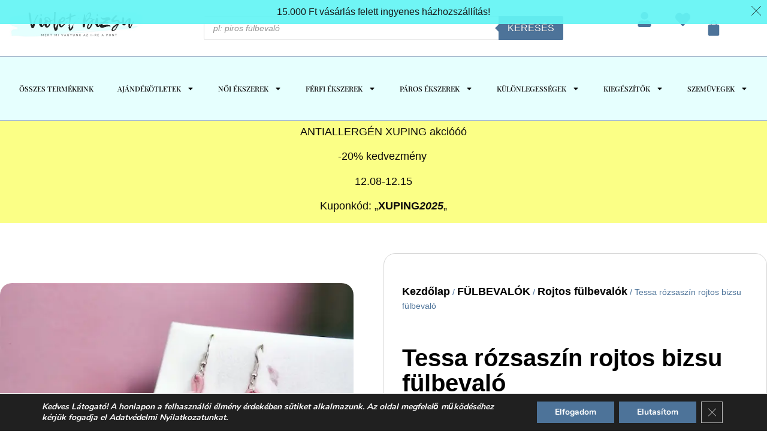

--- FILE ---
content_type: text/html; charset=UTF-8
request_url: https://www.violetbizsu.hu/termek/tessa-rozsaszin-rojtos-bizsu-fulbevalo/
body_size: 59291
content:
<!doctype html>
<html lang="hu">
<head>
	<meta charset="UTF-8">
	<meta name="viewport" content="width=device-width, initial-scale=1">
	<link rel="profile" href="https://gmpg.org/xfn/11">
	<meta name='robots' content='index, follow, max-image-preview:large, max-snippet:-1, max-video-preview:-1' />
	<style>img:is([sizes="auto" i], [sizes^="auto," i]) { contain-intrinsic-size: 3000px 1500px }</style>
	
	<!-- This site is optimized with the Yoast SEO plugin v26.5 - https://yoast.com/wordpress/plugins/seo/ -->
	<title>Tessa rózsaszín rojtos bizsu fülbevaló &#8902; Violet Bizsu webáruház</title>
	<meta name="description" content="Különleges rojtos, lógós,női fülbevaló arany színű fémrésszel Kb. 11cm Extravagáns megjelenés igazi egyéniségeknek :)" />
	<link rel="canonical" href="https://www.violetbizsu.hu/termek/tessa-rozsaszin-rojtos-bizsu-fulbevalo/" />
	<meta property="og:locale" content="hu_HU" />
	<meta property="og:type" content="article" />
	<meta property="og:title" content="Tessa rózsaszín rojtos bizsu fülbevaló &#8902; Violet Bizsu webáruház" />
	<meta property="og:description" content="Különleges rojtos, lógós,női fülbevaló arany színű fémrésszel Kb. 11cm Extravagáns megjelenés igazi egyéniségeknek :)" />
	<meta property="og:url" content="https://www.violetbizsu.hu/termek/tessa-rozsaszin-rojtos-bizsu-fulbevalo/" />
	<meta property="og:site_name" content="Violet Bizsu webáruház" />
	<meta property="article:publisher" content="https://www.facebook.com/violet.bizsucegled/?fref=ts" />
	<meta property="article:modified_time" content="2024-04-17T10:11:37+00:00" />
	<meta property="og:image" content="https://www.violetbizsu.hu/wp-content/uploads/viber_kep_2024-04-15_13-48-39-808.jpg" />
	<meta property="og:image:width" content="643" />
	<meta property="og:image:height" content="643" />
	<meta property="og:image:type" content="image/jpeg" />
	<meta name="twitter:card" content="summary_large_image" />
	<meta name="twitter:label1" content="Becsült olvasási idő" />
	<meta name="twitter:data1" content="2 perc" />
	<script type="application/ld+json" class="yoast-schema-graph">{"@context":"https://schema.org","@graph":[{"@type":"WebPage","@id":"https://www.violetbizsu.hu/termek/tessa-rozsaszin-rojtos-bizsu-fulbevalo/","url":"https://www.violetbizsu.hu/termek/tessa-rozsaszin-rojtos-bizsu-fulbevalo/","name":"Tessa rózsaszín rojtos bizsu fülbevaló &#8902; Violet Bizsu webáruház","isPartOf":{"@id":"https://www.violetbizsu.hu/#website"},"primaryImageOfPage":{"@id":"https://www.violetbizsu.hu/termek/tessa-rozsaszin-rojtos-bizsu-fulbevalo/#primaryimage"},"image":{"@id":"https://www.violetbizsu.hu/termek/tessa-rozsaszin-rojtos-bizsu-fulbevalo/#primaryimage"},"thumbnailUrl":"https://www.violetbizsu.hu/wp-content/uploads/viber_kep_2024-04-15_13-48-39-808.jpg","datePublished":"2021-11-18T14:03:23+00:00","dateModified":"2024-04-17T10:11:37+00:00","description":"Különleges rojtos, lógós,női fülbevaló arany színű fémrésszel Kb. 11cm Extravagáns megjelenés igazi egyéniségeknek :)","breadcrumb":{"@id":"https://www.violetbizsu.hu/termek/tessa-rozsaszin-rojtos-bizsu-fulbevalo/#breadcrumb"},"inLanguage":"hu","potentialAction":[{"@type":"ReadAction","target":["https://www.violetbizsu.hu/termek/tessa-rozsaszin-rojtos-bizsu-fulbevalo/"]}]},{"@type":"ImageObject","inLanguage":"hu","@id":"https://www.violetbizsu.hu/termek/tessa-rozsaszin-rojtos-bizsu-fulbevalo/#primaryimage","url":"https://www.violetbizsu.hu/wp-content/uploads/viber_kep_2024-04-15_13-48-39-808.jpg","contentUrl":"https://www.violetbizsu.hu/wp-content/uploads/viber_kep_2024-04-15_13-48-39-808.jpg","width":643,"height":643},{"@type":"BreadcrumbList","@id":"https://www.violetbizsu.hu/termek/tessa-rozsaszin-rojtos-bizsu-fulbevalo/#breadcrumb","itemListElement":[{"@type":"ListItem","position":1,"name":"Kezdőlap","item":"https://www.violetbizsu.hu/"},{"@type":"ListItem","position":2,"name":"Ékszereink","item":"https://www.violetbizsu.hu/termekeink/"},{"@type":"ListItem","position":3,"name":"FÜLBEVALÓK","item":"https://www.violetbizsu.hu/termekkategoria/fulbevalok/"},{"@type":"ListItem","position":4,"name":"Rojtos fülbevalók","item":"https://www.violetbizsu.hu/termekkategoria/fulbevalok/rojtos-fulbevalo/"},{"@type":"ListItem","position":5,"name":"Tessa rózsaszín rojtos bizsu fülbevaló"}]},{"@type":"WebSite","@id":"https://www.violetbizsu.hu/#website","url":"https://www.violetbizsu.hu/","name":"Violet Bizsu webáruház","description":"bizsu webáruház, bizsu ékszer, divatékszer","publisher":{"@id":"https://www.violetbizsu.hu/#organization"},"potentialAction":[{"@type":"SearchAction","target":{"@type":"EntryPoint","urlTemplate":"https://www.violetbizsu.hu/?s={search_term_string}"},"query-input":{"@type":"PropertyValueSpecification","valueRequired":true,"valueName":"search_term_string"}}],"inLanguage":"hu"},{"@type":"Organization","@id":"https://www.violetbizsu.hu/#organization","name":"Violet Bizsu webáruház","url":"https://www.violetbizsu.hu/","logo":{"@type":"ImageObject","inLanguage":"hu","@id":"https://www.violetbizsu.hu/#/schema/logo/image/","url":"https://www.violetbizsu.hu/wp-content/uploads/logo.png","contentUrl":"https://www.violetbizsu.hu/wp-content/uploads/logo.png","width":1280,"height":510,"caption":"Violet Bizsu webáruház"},"image":{"@id":"https://www.violetbizsu.hu/#/schema/logo/image/"},"sameAs":["https://www.facebook.com/violet.bizsucegled/?fref=ts","https://www.instagram.com/violet_bizsu/"]}]}</script>
	<!-- / Yoast SEO plugin. -->


<link rel='dns-prefetch' href='//capi-automation.s3.us-east-2.amazonaws.com' />
<link rel='dns-prefetch' href='//www.googletagmanager.com' />
		<style>
			.lazyload,
			.lazyloading {
				max-width: 100%;
			}
		</style>
		<script>
window._wpemojiSettings = {"baseUrl":"https:\/\/s.w.org\/images\/core\/emoji\/16.0.1\/72x72\/","ext":".png","svgUrl":"https:\/\/s.w.org\/images\/core\/emoji\/16.0.1\/svg\/","svgExt":".svg","source":{"concatemoji":"https:\/\/www.violetbizsu.hu\/wp-includes\/js\/wp-emoji-release.min.js?ver=e4f995e909f28c32071a0bbc972ec0d6"}};
/*! This file is auto-generated */
!function(s,n){var o,i,e;function c(e){try{var t={supportTests:e,timestamp:(new Date).valueOf()};sessionStorage.setItem(o,JSON.stringify(t))}catch(e){}}function p(e,t,n){e.clearRect(0,0,e.canvas.width,e.canvas.height),e.fillText(t,0,0);var t=new Uint32Array(e.getImageData(0,0,e.canvas.width,e.canvas.height).data),a=(e.clearRect(0,0,e.canvas.width,e.canvas.height),e.fillText(n,0,0),new Uint32Array(e.getImageData(0,0,e.canvas.width,e.canvas.height).data));return t.every(function(e,t){return e===a[t]})}function u(e,t){e.clearRect(0,0,e.canvas.width,e.canvas.height),e.fillText(t,0,0);for(var n=e.getImageData(16,16,1,1),a=0;a<n.data.length;a++)if(0!==n.data[a])return!1;return!0}function f(e,t,n,a){switch(t){case"flag":return n(e,"\ud83c\udff3\ufe0f\u200d\u26a7\ufe0f","\ud83c\udff3\ufe0f\u200b\u26a7\ufe0f")?!1:!n(e,"\ud83c\udde8\ud83c\uddf6","\ud83c\udde8\u200b\ud83c\uddf6")&&!n(e,"\ud83c\udff4\udb40\udc67\udb40\udc62\udb40\udc65\udb40\udc6e\udb40\udc67\udb40\udc7f","\ud83c\udff4\u200b\udb40\udc67\u200b\udb40\udc62\u200b\udb40\udc65\u200b\udb40\udc6e\u200b\udb40\udc67\u200b\udb40\udc7f");case"emoji":return!a(e,"\ud83e\udedf")}return!1}function g(e,t,n,a){var r="undefined"!=typeof WorkerGlobalScope&&self instanceof WorkerGlobalScope?new OffscreenCanvas(300,150):s.createElement("canvas"),o=r.getContext("2d",{willReadFrequently:!0}),i=(o.textBaseline="top",o.font="600 32px Arial",{});return e.forEach(function(e){i[e]=t(o,e,n,a)}),i}function t(e){var t=s.createElement("script");t.src=e,t.defer=!0,s.head.appendChild(t)}"undefined"!=typeof Promise&&(o="wpEmojiSettingsSupports",i=["flag","emoji"],n.supports={everything:!0,everythingExceptFlag:!0},e=new Promise(function(e){s.addEventListener("DOMContentLoaded",e,{once:!0})}),new Promise(function(t){var n=function(){try{var e=JSON.parse(sessionStorage.getItem(o));if("object"==typeof e&&"number"==typeof e.timestamp&&(new Date).valueOf()<e.timestamp+604800&&"object"==typeof e.supportTests)return e.supportTests}catch(e){}return null}();if(!n){if("undefined"!=typeof Worker&&"undefined"!=typeof OffscreenCanvas&&"undefined"!=typeof URL&&URL.createObjectURL&&"undefined"!=typeof Blob)try{var e="postMessage("+g.toString()+"("+[JSON.stringify(i),f.toString(),p.toString(),u.toString()].join(",")+"));",a=new Blob([e],{type:"text/javascript"}),r=new Worker(URL.createObjectURL(a),{name:"wpTestEmojiSupports"});return void(r.onmessage=function(e){c(n=e.data),r.terminate(),t(n)})}catch(e){}c(n=g(i,f,p,u))}t(n)}).then(function(e){for(var t in e)n.supports[t]=e[t],n.supports.everything=n.supports.everything&&n.supports[t],"flag"!==t&&(n.supports.everythingExceptFlag=n.supports.everythingExceptFlag&&n.supports[t]);n.supports.everythingExceptFlag=n.supports.everythingExceptFlag&&!n.supports.flag,n.DOMReady=!1,n.readyCallback=function(){n.DOMReady=!0}}).then(function(){return e}).then(function(){var e;n.supports.everything||(n.readyCallback(),(e=n.source||{}).concatemoji?t(e.concatemoji):e.wpemoji&&e.twemoji&&(t(e.twemoji),t(e.wpemoji)))}))}((window,document),window._wpemojiSettings);
</script>

<link rel='stylesheet' id='vp-woo-pont-picker-block-css' href='https://www.violetbizsu.hu/wp-content/plugins/hungarian-pickup-points-for-woocommerce/build/style-pont-picker-block.css?ver=3.7.4.1' media='all' />
<style id='wp-emoji-styles-inline-css'>

	img.wp-smiley, img.emoji {
		display: inline !important;
		border: none !important;
		box-shadow: none !important;
		height: 1em !important;
		width: 1em !important;
		margin: 0 0.07em !important;
		vertical-align: -0.1em !important;
		background: none !important;
		padding: 0 !important;
	}
</style>
<link rel='stylesheet' id='wp-block-library-css' href='https://www.violetbizsu.hu/wp-includes/css/dist/block-library/style.min.css?ver=e4f995e909f28c32071a0bbc972ec0d6' media='all' />
<style id='global-styles-inline-css'>
:root{--wp--preset--aspect-ratio--square: 1;--wp--preset--aspect-ratio--4-3: 4/3;--wp--preset--aspect-ratio--3-4: 3/4;--wp--preset--aspect-ratio--3-2: 3/2;--wp--preset--aspect-ratio--2-3: 2/3;--wp--preset--aspect-ratio--16-9: 16/9;--wp--preset--aspect-ratio--9-16: 9/16;--wp--preset--color--black: #000000;--wp--preset--color--cyan-bluish-gray: #abb8c3;--wp--preset--color--white: #ffffff;--wp--preset--color--pale-pink: #f78da7;--wp--preset--color--vivid-red: #cf2e2e;--wp--preset--color--luminous-vivid-orange: #ff6900;--wp--preset--color--luminous-vivid-amber: #fcb900;--wp--preset--color--light-green-cyan: #7bdcb5;--wp--preset--color--vivid-green-cyan: #00d084;--wp--preset--color--pale-cyan-blue: #8ed1fc;--wp--preset--color--vivid-cyan-blue: #0693e3;--wp--preset--color--vivid-purple: #9b51e0;--wp--preset--gradient--vivid-cyan-blue-to-vivid-purple: linear-gradient(135deg,rgba(6,147,227,1) 0%,rgb(155,81,224) 100%);--wp--preset--gradient--light-green-cyan-to-vivid-green-cyan: linear-gradient(135deg,rgb(122,220,180) 0%,rgb(0,208,130) 100%);--wp--preset--gradient--luminous-vivid-amber-to-luminous-vivid-orange: linear-gradient(135deg,rgba(252,185,0,1) 0%,rgba(255,105,0,1) 100%);--wp--preset--gradient--luminous-vivid-orange-to-vivid-red: linear-gradient(135deg,rgba(255,105,0,1) 0%,rgb(207,46,46) 100%);--wp--preset--gradient--very-light-gray-to-cyan-bluish-gray: linear-gradient(135deg,rgb(238,238,238) 0%,rgb(169,184,195) 100%);--wp--preset--gradient--cool-to-warm-spectrum: linear-gradient(135deg,rgb(74,234,220) 0%,rgb(151,120,209) 20%,rgb(207,42,186) 40%,rgb(238,44,130) 60%,rgb(251,105,98) 80%,rgb(254,248,76) 100%);--wp--preset--gradient--blush-light-purple: linear-gradient(135deg,rgb(255,206,236) 0%,rgb(152,150,240) 100%);--wp--preset--gradient--blush-bordeaux: linear-gradient(135deg,rgb(254,205,165) 0%,rgb(254,45,45) 50%,rgb(107,0,62) 100%);--wp--preset--gradient--luminous-dusk: linear-gradient(135deg,rgb(255,203,112) 0%,rgb(199,81,192) 50%,rgb(65,88,208) 100%);--wp--preset--gradient--pale-ocean: linear-gradient(135deg,rgb(255,245,203) 0%,rgb(182,227,212) 50%,rgb(51,167,181) 100%);--wp--preset--gradient--electric-grass: linear-gradient(135deg,rgb(202,248,128) 0%,rgb(113,206,126) 100%);--wp--preset--gradient--midnight: linear-gradient(135deg,rgb(2,3,129) 0%,rgb(40,116,252) 100%);--wp--preset--font-size--small: 13px;--wp--preset--font-size--medium: 20px;--wp--preset--font-size--large: 36px;--wp--preset--font-size--x-large: 42px;--wp--preset--spacing--20: 0.44rem;--wp--preset--spacing--30: 0.67rem;--wp--preset--spacing--40: 1rem;--wp--preset--spacing--50: 1.5rem;--wp--preset--spacing--60: 2.25rem;--wp--preset--spacing--70: 3.38rem;--wp--preset--spacing--80: 5.06rem;--wp--preset--shadow--natural: 6px 6px 9px rgba(0, 0, 0, 0.2);--wp--preset--shadow--deep: 12px 12px 50px rgba(0, 0, 0, 0.4);--wp--preset--shadow--sharp: 6px 6px 0px rgba(0, 0, 0, 0.2);--wp--preset--shadow--outlined: 6px 6px 0px -3px rgba(255, 255, 255, 1), 6px 6px rgba(0, 0, 0, 1);--wp--preset--shadow--crisp: 6px 6px 0px rgba(0, 0, 0, 1);}:root { --wp--style--global--content-size: 800px;--wp--style--global--wide-size: 1200px; }:where(body) { margin: 0; }.wp-site-blocks > .alignleft { float: left; margin-right: 2em; }.wp-site-blocks > .alignright { float: right; margin-left: 2em; }.wp-site-blocks > .aligncenter { justify-content: center; margin-left: auto; margin-right: auto; }:where(.wp-site-blocks) > * { margin-block-start: 24px; margin-block-end: 0; }:where(.wp-site-blocks) > :first-child { margin-block-start: 0; }:where(.wp-site-blocks) > :last-child { margin-block-end: 0; }:root { --wp--style--block-gap: 24px; }:root :where(.is-layout-flow) > :first-child{margin-block-start: 0;}:root :where(.is-layout-flow) > :last-child{margin-block-end: 0;}:root :where(.is-layout-flow) > *{margin-block-start: 24px;margin-block-end: 0;}:root :where(.is-layout-constrained) > :first-child{margin-block-start: 0;}:root :where(.is-layout-constrained) > :last-child{margin-block-end: 0;}:root :where(.is-layout-constrained) > *{margin-block-start: 24px;margin-block-end: 0;}:root :where(.is-layout-flex){gap: 24px;}:root :where(.is-layout-grid){gap: 24px;}.is-layout-flow > .alignleft{float: left;margin-inline-start: 0;margin-inline-end: 2em;}.is-layout-flow > .alignright{float: right;margin-inline-start: 2em;margin-inline-end: 0;}.is-layout-flow > .aligncenter{margin-left: auto !important;margin-right: auto !important;}.is-layout-constrained > .alignleft{float: left;margin-inline-start: 0;margin-inline-end: 2em;}.is-layout-constrained > .alignright{float: right;margin-inline-start: 2em;margin-inline-end: 0;}.is-layout-constrained > .aligncenter{margin-left: auto !important;margin-right: auto !important;}.is-layout-constrained > :where(:not(.alignleft):not(.alignright):not(.alignfull)){max-width: var(--wp--style--global--content-size);margin-left: auto !important;margin-right: auto !important;}.is-layout-constrained > .alignwide{max-width: var(--wp--style--global--wide-size);}body .is-layout-flex{display: flex;}.is-layout-flex{flex-wrap: wrap;align-items: center;}.is-layout-flex > :is(*, div){margin: 0;}body .is-layout-grid{display: grid;}.is-layout-grid > :is(*, div){margin: 0;}body{padding-top: 0px;padding-right: 0px;padding-bottom: 0px;padding-left: 0px;}a:where(:not(.wp-element-button)){text-decoration: underline;}:root :where(.wp-element-button, .wp-block-button__link){background-color: #32373c;border-width: 0;color: #fff;font-family: inherit;font-size: inherit;line-height: inherit;padding: calc(0.667em + 2px) calc(1.333em + 2px);text-decoration: none;}.has-black-color{color: var(--wp--preset--color--black) !important;}.has-cyan-bluish-gray-color{color: var(--wp--preset--color--cyan-bluish-gray) !important;}.has-white-color{color: var(--wp--preset--color--white) !important;}.has-pale-pink-color{color: var(--wp--preset--color--pale-pink) !important;}.has-vivid-red-color{color: var(--wp--preset--color--vivid-red) !important;}.has-luminous-vivid-orange-color{color: var(--wp--preset--color--luminous-vivid-orange) !important;}.has-luminous-vivid-amber-color{color: var(--wp--preset--color--luminous-vivid-amber) !important;}.has-light-green-cyan-color{color: var(--wp--preset--color--light-green-cyan) !important;}.has-vivid-green-cyan-color{color: var(--wp--preset--color--vivid-green-cyan) !important;}.has-pale-cyan-blue-color{color: var(--wp--preset--color--pale-cyan-blue) !important;}.has-vivid-cyan-blue-color{color: var(--wp--preset--color--vivid-cyan-blue) !important;}.has-vivid-purple-color{color: var(--wp--preset--color--vivid-purple) !important;}.has-black-background-color{background-color: var(--wp--preset--color--black) !important;}.has-cyan-bluish-gray-background-color{background-color: var(--wp--preset--color--cyan-bluish-gray) !important;}.has-white-background-color{background-color: var(--wp--preset--color--white) !important;}.has-pale-pink-background-color{background-color: var(--wp--preset--color--pale-pink) !important;}.has-vivid-red-background-color{background-color: var(--wp--preset--color--vivid-red) !important;}.has-luminous-vivid-orange-background-color{background-color: var(--wp--preset--color--luminous-vivid-orange) !important;}.has-luminous-vivid-amber-background-color{background-color: var(--wp--preset--color--luminous-vivid-amber) !important;}.has-light-green-cyan-background-color{background-color: var(--wp--preset--color--light-green-cyan) !important;}.has-vivid-green-cyan-background-color{background-color: var(--wp--preset--color--vivid-green-cyan) !important;}.has-pale-cyan-blue-background-color{background-color: var(--wp--preset--color--pale-cyan-blue) !important;}.has-vivid-cyan-blue-background-color{background-color: var(--wp--preset--color--vivid-cyan-blue) !important;}.has-vivid-purple-background-color{background-color: var(--wp--preset--color--vivid-purple) !important;}.has-black-border-color{border-color: var(--wp--preset--color--black) !important;}.has-cyan-bluish-gray-border-color{border-color: var(--wp--preset--color--cyan-bluish-gray) !important;}.has-white-border-color{border-color: var(--wp--preset--color--white) !important;}.has-pale-pink-border-color{border-color: var(--wp--preset--color--pale-pink) !important;}.has-vivid-red-border-color{border-color: var(--wp--preset--color--vivid-red) !important;}.has-luminous-vivid-orange-border-color{border-color: var(--wp--preset--color--luminous-vivid-orange) !important;}.has-luminous-vivid-amber-border-color{border-color: var(--wp--preset--color--luminous-vivid-amber) !important;}.has-light-green-cyan-border-color{border-color: var(--wp--preset--color--light-green-cyan) !important;}.has-vivid-green-cyan-border-color{border-color: var(--wp--preset--color--vivid-green-cyan) !important;}.has-pale-cyan-blue-border-color{border-color: var(--wp--preset--color--pale-cyan-blue) !important;}.has-vivid-cyan-blue-border-color{border-color: var(--wp--preset--color--vivid-cyan-blue) !important;}.has-vivid-purple-border-color{border-color: var(--wp--preset--color--vivid-purple) !important;}.has-vivid-cyan-blue-to-vivid-purple-gradient-background{background: var(--wp--preset--gradient--vivid-cyan-blue-to-vivid-purple) !important;}.has-light-green-cyan-to-vivid-green-cyan-gradient-background{background: var(--wp--preset--gradient--light-green-cyan-to-vivid-green-cyan) !important;}.has-luminous-vivid-amber-to-luminous-vivid-orange-gradient-background{background: var(--wp--preset--gradient--luminous-vivid-amber-to-luminous-vivid-orange) !important;}.has-luminous-vivid-orange-to-vivid-red-gradient-background{background: var(--wp--preset--gradient--luminous-vivid-orange-to-vivid-red) !important;}.has-very-light-gray-to-cyan-bluish-gray-gradient-background{background: var(--wp--preset--gradient--very-light-gray-to-cyan-bluish-gray) !important;}.has-cool-to-warm-spectrum-gradient-background{background: var(--wp--preset--gradient--cool-to-warm-spectrum) !important;}.has-blush-light-purple-gradient-background{background: var(--wp--preset--gradient--blush-light-purple) !important;}.has-blush-bordeaux-gradient-background{background: var(--wp--preset--gradient--blush-bordeaux) !important;}.has-luminous-dusk-gradient-background{background: var(--wp--preset--gradient--luminous-dusk) !important;}.has-pale-ocean-gradient-background{background: var(--wp--preset--gradient--pale-ocean) !important;}.has-electric-grass-gradient-background{background: var(--wp--preset--gradient--electric-grass) !important;}.has-midnight-gradient-background{background: var(--wp--preset--gradient--midnight) !important;}.has-small-font-size{font-size: var(--wp--preset--font-size--small) !important;}.has-medium-font-size{font-size: var(--wp--preset--font-size--medium) !important;}.has-large-font-size{font-size: var(--wp--preset--font-size--large) !important;}.has-x-large-font-size{font-size: var(--wp--preset--font-size--x-large) !important;}
:root :where(.wp-block-pullquote){font-size: 1.5em;line-height: 1.6;}
</style>
<link rel='stylesheet' id='wcsob-css' href='https://www.violetbizsu.hu/wp-content/plugins/sold-out-badge-for-woocommerce//style.css?ver=e4f995e909f28c32071a0bbc972ec0d6' media='all' />
<style id='wcsob-inline-css'>
.wcsob_soldout { color: #4D7399;background: #E6FFFE;font-size: 14px;padding-top: 5px;padding-right: 8px;padding-bottom: 3px;padding-left: 8px;font-weight: bold;width: auto;height: auto;border-radius: 20px;z-index: 9999;text-align: center;position: absolute;top: 6px;right: auto;bottom: auto;left: 6px; }.single-product .wcsob_soldout { top: 6px;right: auto;bottom: auto;left: 6px; }
</style>
<link rel='stylesheet' id='photoswipe-css' href='https://www.violetbizsu.hu/wp-content/plugins/woocommerce/assets/css/photoswipe/photoswipe.min.css?ver=10.4.0' media='all' />
<link rel='stylesheet' id='photoswipe-default-skin-css' href='https://www.violetbizsu.hu/wp-content/plugins/woocommerce/assets/css/photoswipe/default-skin/default-skin.min.css?ver=10.4.0' media='all' />
<link rel='stylesheet' id='woocommerce-layout-css' href='https://www.violetbizsu.hu/wp-content/plugins/woocommerce/assets/css/woocommerce-layout.css?ver=10.4.0' media='all' />
<link rel='stylesheet' id='woocommerce-smallscreen-css' href='https://www.violetbizsu.hu/wp-content/plugins/woocommerce/assets/css/woocommerce-smallscreen.css?ver=10.4.0' media='only screen and (max-width: 768px)' />
<link rel='stylesheet' id='woocommerce-general-css' href='https://www.violetbizsu.hu/wp-content/plugins/woocommerce/assets/css/woocommerce.css?ver=10.4.0' media='all' />
<style id='woocommerce-inline-inline-css'>
.woocommerce form .form-row .required { visibility: visible; }
</style>
<link rel='stylesheet' id='wc-bis-css-css' href='https://www.violetbizsu.hu/wp-content/plugins/woocommerce-back-in-stock-notifications/assets/css/frontend/woocommerce.css?ver=1.7.1' media='all' />
<link rel='stylesheet' id='woo_conditional_payments_css-css' href='https://www.violetbizsu.hu/wp-content/plugins/conditional-payments-for-woocommerce/frontend/css/woo-conditional-payments.css?ver=3.4.0' media='all' />
<link rel='stylesheet' id='woocommerce-free-shipping-bar-css' href='https://www.violetbizsu.hu/wp-content/plugins/woocommerce-free-shipping-bar/assets/css/woocommerce-free-shipping-bar-frontend-style.min.css?ver=1.2.9' media='all' />
<style id='woocommerce-free-shipping-bar-inline-css'>

				#wfspb-top-bar .wfspb-lining-layer{
					background-color: rgba(101, 245, 245, 0.93) !important;
				}
				#wfspb-progress.wfsb-style-3{
					background-color: rgba(101, 245, 245, 0.93) !important;
				}
				#wfspb-top-bar{
					color: rgba(25, 26, 26, 1) !important;
					text-align: center !important;
				}
				#wfspb-top-bar #wfspb-main-content{
					padding: 0 32px;
					font-size: 16px !important;
					text-align: center !important;
					color: rgba(25, 26, 26, 1) !important;
				}
				#wfspb-top-bar #wfspb-main-content b span{
					color: rgba(25, 26, 26, 1) ;
				}
				#wfspb-top-bar #wfspb-main-content a{
					color: rgba(22, 71, 161, 1);
				}
				#wfspb-shortcode #wfspb-main-content{
				    font-size: 16px;
				    color: #111111 !important;
				}
				#wfspb-shortcode #wfspb-main-content b span{
					color: #111111 ;
				}
				#wfspb-shortcode #wfspb-main-content a{
				    color: #b8a16e !important;
				}
				div#wfspb-close{
				font-size: 16px !important;
				line-height: 16px !important;
				}
				
</style>
<link rel='stylesheet' id='dgwt-wcas-style-css' href='https://www.violetbizsu.hu/wp-content/plugins/ajax-search-for-woocommerce/assets/css/style.min.css?ver=1.32.0' media='all' />
<link rel='stylesheet' id='hello-elementor-css' href='https://www.violetbizsu.hu/wp-content/themes/hello-elementor/assets/css/reset.css?ver=3.4.5' media='all' />
<link rel='stylesheet' id='hello-elementor-theme-style-css' href='https://www.violetbizsu.hu/wp-content/themes/hello-elementor/assets/css/theme.css?ver=3.4.5' media='all' />
<link rel='stylesheet' id='hello-elementor-header-footer-css' href='https://www.violetbizsu.hu/wp-content/themes/hello-elementor/assets/css/header-footer.css?ver=3.4.5' media='all' />
<link rel='stylesheet' id='elementor-frontend-css' href='https://www.violetbizsu.hu/wp-content/plugins/elementor/assets/css/frontend.min.css?ver=3.33.4' media='all' />
<link rel='stylesheet' id='elementor-post-12965-css' href='https://www.violetbizsu.hu/wp-content/uploads/elementor/css/post-12965.css?ver=1765401548' media='all' />
<link rel='stylesheet' id='widget-nav-menu-css' href='https://www.violetbizsu.hu/wp-content/plugins/elementor-pro/assets/css/widget-nav-menu.min.css?ver=3.33.2' media='all' />
<link rel='stylesheet' id='widget-image-css' href='https://www.violetbizsu.hu/wp-content/plugins/elementor/assets/css/widget-image.min.css?ver=3.33.4' media='all' />
<link rel='stylesheet' id='widget-icon-box-css' href='https://www.violetbizsu.hu/wp-content/plugins/elementor/assets/css/widget-icon-box.min.css?ver=3.33.4' media='all' />
<link rel='stylesheet' id='widget-woocommerce-menu-cart-css' href='https://www.violetbizsu.hu/wp-content/plugins/elementor-pro/assets/css/widget-woocommerce-menu-cart.min.css?ver=3.33.2' media='all' />
<link rel='stylesheet' id='e-animation-fadeInLeft-css' href='https://www.violetbizsu.hu/wp-content/plugins/elementor/assets/lib/animations/styles/fadeInLeft.min.css?ver=3.33.4' media='all' />
<link rel='stylesheet' id='widget-heading-css' href='https://www.violetbizsu.hu/wp-content/plugins/elementor/assets/css/widget-heading.min.css?ver=3.33.4' media='all' />
<link rel='stylesheet' id='widget-form-css' href='https://www.violetbizsu.hu/wp-content/plugins/elementor-pro/assets/css/widget-form.min.css?ver=3.33.2' media='all' />
<link rel='stylesheet' id='widget-icon-list-css' href='https://www.violetbizsu.hu/wp-content/plugins/elementor/assets/css/widget-icon-list.min.css?ver=3.33.4' media='all' />
<link rel='stylesheet' id='swiper-css' href='https://www.violetbizsu.hu/wp-content/plugins/elementor/assets/lib/swiper/v8/css/swiper.min.css?ver=8.4.5' media='all' />
<link rel='stylesheet' id='e-swiper-css' href='https://www.violetbizsu.hu/wp-content/plugins/elementor/assets/css/conditionals/e-swiper.min.css?ver=3.33.4' media='all' />
<link rel='stylesheet' id='widget-gallery-css' href='https://www.violetbizsu.hu/wp-content/plugins/elementor-pro/assets/css/widget-gallery.min.css?ver=3.33.2' media='all' />
<link rel='stylesheet' id='elementor-gallery-css' href='https://www.violetbizsu.hu/wp-content/plugins/elementor/assets/lib/e-gallery/css/e-gallery.min.css?ver=1.2.0' media='all' />
<link rel='stylesheet' id='e-transitions-css' href='https://www.violetbizsu.hu/wp-content/plugins/elementor-pro/assets/css/conditionals/transitions.min.css?ver=3.33.2' media='all' />
<link rel='stylesheet' id='widget-woocommerce-product-price-css' href='https://www.violetbizsu.hu/wp-content/plugins/elementor-pro/assets/css/widget-woocommerce-product-price.min.css?ver=3.33.2' media='all' />
<link rel='stylesheet' id='widget-woocommerce-product-add-to-cart-css' href='https://www.violetbizsu.hu/wp-content/plugins/elementor-pro/assets/css/widget-woocommerce-product-add-to-cart.min.css?ver=3.33.2' media='all' />
<link rel='stylesheet' id='widget-woocommerce-product-meta-css' href='https://www.violetbizsu.hu/wp-content/plugins/elementor-pro/assets/css/widget-woocommerce-product-meta.min.css?ver=3.33.2' media='all' />
<link rel='stylesheet' id='widget-tabs-css' href='https://www.violetbizsu.hu/wp-content/plugins/elementor/assets/css/widget-tabs.min.css?ver=3.33.4' media='all' />
<link rel='stylesheet' id='widget-woocommerce-products-css' href='https://www.violetbizsu.hu/wp-content/plugins/elementor-pro/assets/css/widget-woocommerce-products.min.css?ver=3.33.2' media='all' />
<link rel='stylesheet' id='widget-divider-css' href='https://www.violetbizsu.hu/wp-content/plugins/elementor/assets/css/widget-divider.min.css?ver=3.33.4' media='all' />
<link rel='stylesheet' id='e-animation-zoomIn-css' href='https://www.violetbizsu.hu/wp-content/plugins/elementor/assets/lib/animations/styles/zoomIn.min.css?ver=3.33.4' media='all' />
<link rel='stylesheet' id='e-popup-css' href='https://www.violetbizsu.hu/wp-content/plugins/elementor-pro/assets/css/conditionals/popup.min.css?ver=3.33.2' media='all' />
<link rel='stylesheet' id='elementor-post-27330-css' href='https://www.violetbizsu.hu/wp-content/uploads/elementor/css/post-27330.css?ver=1765401548' media='all' />
<link rel='stylesheet' id='elementor-post-27333-css' href='https://www.violetbizsu.hu/wp-content/uploads/elementor/css/post-27333.css?ver=1765401548' media='all' />
<link rel='stylesheet' id='elementor-post-12964-css' href='https://www.violetbizsu.hu/wp-content/uploads/elementor/css/post-12964.css?ver=1765401617' media='all' />
<link rel='stylesheet' id='elementor-post-27945-css' href='https://www.violetbizsu.hu/wp-content/uploads/elementor/css/post-27945.css?ver=1765401548' media='all' />
<link rel='stylesheet' id='moove_gdpr_frontend-css' href='https://www.violetbizsu.hu/wp-content/plugins/gdpr-cookie-compliance/dist/styles/gdpr-main.css?ver=5.0.9' media='all' />
<style id='moove_gdpr_frontend-inline-css'>
#moove_gdpr_cookie_modal,#moove_gdpr_cookie_info_bar,.gdpr_cookie_settings_shortcode_content{font-family:&#039;Nunito&#039;,sans-serif}#moove_gdpr_save_popup_settings_button{background-color:#373737;color:#fff}#moove_gdpr_save_popup_settings_button:hover{background-color:#000}#moove_gdpr_cookie_info_bar .moove-gdpr-info-bar-container .moove-gdpr-info-bar-content a.mgbutton,#moove_gdpr_cookie_info_bar .moove-gdpr-info-bar-container .moove-gdpr-info-bar-content button.mgbutton{background-color:#4d7399}#moove_gdpr_cookie_modal .moove-gdpr-modal-content .moove-gdpr-modal-footer-content .moove-gdpr-button-holder a.mgbutton,#moove_gdpr_cookie_modal .moove-gdpr-modal-content .moove-gdpr-modal-footer-content .moove-gdpr-button-holder button.mgbutton,.gdpr_cookie_settings_shortcode_content .gdpr-shr-button.button-green{background-color:#4d7399;border-color:#4d7399}#moove_gdpr_cookie_modal .moove-gdpr-modal-content .moove-gdpr-modal-footer-content .moove-gdpr-button-holder a.mgbutton:hover,#moove_gdpr_cookie_modal .moove-gdpr-modal-content .moove-gdpr-modal-footer-content .moove-gdpr-button-holder button.mgbutton:hover,.gdpr_cookie_settings_shortcode_content .gdpr-shr-button.button-green:hover{background-color:#fff;color:#4d7399}#moove_gdpr_cookie_modal .moove-gdpr-modal-content .moove-gdpr-modal-close i,#moove_gdpr_cookie_modal .moove-gdpr-modal-content .moove-gdpr-modal-close span.gdpr-icon{background-color:#4d7399;border:1px solid #4d7399}#moove_gdpr_cookie_info_bar span.moove-gdpr-infobar-allow-all.focus-g,#moove_gdpr_cookie_info_bar span.moove-gdpr-infobar-allow-all:focus,#moove_gdpr_cookie_info_bar button.moove-gdpr-infobar-allow-all.focus-g,#moove_gdpr_cookie_info_bar button.moove-gdpr-infobar-allow-all:focus,#moove_gdpr_cookie_info_bar span.moove-gdpr-infobar-reject-btn.focus-g,#moove_gdpr_cookie_info_bar span.moove-gdpr-infobar-reject-btn:focus,#moove_gdpr_cookie_info_bar button.moove-gdpr-infobar-reject-btn.focus-g,#moove_gdpr_cookie_info_bar button.moove-gdpr-infobar-reject-btn:focus,#moove_gdpr_cookie_info_bar span.change-settings-button.focus-g,#moove_gdpr_cookie_info_bar span.change-settings-button:focus,#moove_gdpr_cookie_info_bar button.change-settings-button.focus-g,#moove_gdpr_cookie_info_bar button.change-settings-button:focus{-webkit-box-shadow:0 0 1px 3px #4d7399;-moz-box-shadow:0 0 1px 3px #4d7399;box-shadow:0 0 1px 3px #4d7399}#moove_gdpr_cookie_modal .moove-gdpr-modal-content .moove-gdpr-modal-close i:hover,#moove_gdpr_cookie_modal .moove-gdpr-modal-content .moove-gdpr-modal-close span.gdpr-icon:hover,#moove_gdpr_cookie_info_bar span[data-href]>u.change-settings-button{color:#4d7399}#moove_gdpr_cookie_modal .moove-gdpr-modal-content .moove-gdpr-modal-left-content #moove-gdpr-menu li.menu-item-selected a span.gdpr-icon,#moove_gdpr_cookie_modal .moove-gdpr-modal-content .moove-gdpr-modal-left-content #moove-gdpr-menu li.menu-item-selected button span.gdpr-icon{color:inherit}#moove_gdpr_cookie_modal .moove-gdpr-modal-content .moove-gdpr-modal-left-content #moove-gdpr-menu li a span.gdpr-icon,#moove_gdpr_cookie_modal .moove-gdpr-modal-content .moove-gdpr-modal-left-content #moove-gdpr-menu li button span.gdpr-icon{color:inherit}#moove_gdpr_cookie_modal .gdpr-acc-link{line-height:0;font-size:0;color:transparent;position:absolute}#moove_gdpr_cookie_modal .moove-gdpr-modal-content .moove-gdpr-modal-close:hover i,#moove_gdpr_cookie_modal .moove-gdpr-modal-content .moove-gdpr-modal-left-content #moove-gdpr-menu li a,#moove_gdpr_cookie_modal .moove-gdpr-modal-content .moove-gdpr-modal-left-content #moove-gdpr-menu li button,#moove_gdpr_cookie_modal .moove-gdpr-modal-content .moove-gdpr-modal-left-content #moove-gdpr-menu li button i,#moove_gdpr_cookie_modal .moove-gdpr-modal-content .moove-gdpr-modal-left-content #moove-gdpr-menu li a i,#moove_gdpr_cookie_modal .moove-gdpr-modal-content .moove-gdpr-tab-main .moove-gdpr-tab-main-content a:hover,#moove_gdpr_cookie_info_bar.moove-gdpr-dark-scheme .moove-gdpr-info-bar-container .moove-gdpr-info-bar-content a.mgbutton:hover,#moove_gdpr_cookie_info_bar.moove-gdpr-dark-scheme .moove-gdpr-info-bar-container .moove-gdpr-info-bar-content button.mgbutton:hover,#moove_gdpr_cookie_info_bar.moove-gdpr-dark-scheme .moove-gdpr-info-bar-container .moove-gdpr-info-bar-content a:hover,#moove_gdpr_cookie_info_bar.moove-gdpr-dark-scheme .moove-gdpr-info-bar-container .moove-gdpr-info-bar-content button:hover,#moove_gdpr_cookie_info_bar.moove-gdpr-dark-scheme .moove-gdpr-info-bar-container .moove-gdpr-info-bar-content span.change-settings-button:hover,#moove_gdpr_cookie_info_bar.moove-gdpr-dark-scheme .moove-gdpr-info-bar-container .moove-gdpr-info-bar-content button.change-settings-button:hover,#moove_gdpr_cookie_info_bar.moove-gdpr-dark-scheme .moove-gdpr-info-bar-container .moove-gdpr-info-bar-content u.change-settings-button:hover,#moove_gdpr_cookie_info_bar span[data-href]>u.change-settings-button,#moove_gdpr_cookie_info_bar.moove-gdpr-dark-scheme .moove-gdpr-info-bar-container .moove-gdpr-info-bar-content a.mgbutton.focus-g,#moove_gdpr_cookie_info_bar.moove-gdpr-dark-scheme .moove-gdpr-info-bar-container .moove-gdpr-info-bar-content button.mgbutton.focus-g,#moove_gdpr_cookie_info_bar.moove-gdpr-dark-scheme .moove-gdpr-info-bar-container .moove-gdpr-info-bar-content a.focus-g,#moove_gdpr_cookie_info_bar.moove-gdpr-dark-scheme .moove-gdpr-info-bar-container .moove-gdpr-info-bar-content button.focus-g,#moove_gdpr_cookie_info_bar.moove-gdpr-dark-scheme .moove-gdpr-info-bar-container .moove-gdpr-info-bar-content a.mgbutton:focus,#moove_gdpr_cookie_info_bar.moove-gdpr-dark-scheme .moove-gdpr-info-bar-container .moove-gdpr-info-bar-content button.mgbutton:focus,#moove_gdpr_cookie_info_bar.moove-gdpr-dark-scheme .moove-gdpr-info-bar-container .moove-gdpr-info-bar-content a:focus,#moove_gdpr_cookie_info_bar.moove-gdpr-dark-scheme .moove-gdpr-info-bar-container .moove-gdpr-info-bar-content button:focus,#moove_gdpr_cookie_info_bar.moove-gdpr-dark-scheme .moove-gdpr-info-bar-container .moove-gdpr-info-bar-content span.change-settings-button.focus-g,span.change-settings-button:focus,button.change-settings-button.focus-g,button.change-settings-button:focus,#moove_gdpr_cookie_info_bar.moove-gdpr-dark-scheme .moove-gdpr-info-bar-container .moove-gdpr-info-bar-content u.change-settings-button.focus-g,#moove_gdpr_cookie_info_bar.moove-gdpr-dark-scheme .moove-gdpr-info-bar-container .moove-gdpr-info-bar-content u.change-settings-button:focus{color:#4d7399}#moove_gdpr_cookie_modal .moove-gdpr-branding.focus-g span,#moove_gdpr_cookie_modal .moove-gdpr-modal-content .moove-gdpr-tab-main a.focus-g,#moove_gdpr_cookie_modal .moove-gdpr-modal-content .moove-gdpr-tab-main .gdpr-cd-details-toggle.focus-g{color:#4d7399}#moove_gdpr_cookie_modal.gdpr_lightbox-hide{display:none}#moove_gdpr_cookie_info_bar .moove-gdpr-info-bar-container .moove-gdpr-info-bar-content a.mgbutton,#moove_gdpr_cookie_info_bar .moove-gdpr-info-bar-container .moove-gdpr-info-bar-content button.mgbutton,#moove_gdpr_cookie_modal .moove-gdpr-modal-content .moove-gdpr-modal-footer-content .moove-gdpr-button-holder a.mgbutton,#moove_gdpr_cookie_modal .moove-gdpr-modal-content .moove-gdpr-modal-footer-content .moove-gdpr-button-holder button.mgbutton,.gdpr-shr-button,#moove_gdpr_cookie_info_bar .moove-gdpr-infobar-close-btn{border-radius:0}
</style>
<link rel='stylesheet' id='elementor-gf-local-playfairdisplay-css' href='https://www.violetbizsu.hu/wp-content/uploads/elementor/google-fonts/css/playfairdisplay.css?ver=1742330099' media='all' />
<script src="https://www.violetbizsu.hu/wp-includes/js/jquery/jquery.min.js?ver=3.7.1" id="jquery-core-js"></script>
<script src="https://www.violetbizsu.hu/wp-includes/js/jquery/jquery-migrate.min.js?ver=3.4.1" id="jquery-migrate-js"></script>
<script src="https://www.violetbizsu.hu/wp-content/plugins/woocommerce/assets/js/jquery-blockui/jquery.blockUI.min.js?ver=2.7.0-wc.10.4.0" id="wc-jquery-blockui-js" defer data-wp-strategy="defer"></script>
<script id="wc-add-to-cart-js-extra">
var wc_add_to_cart_params = {"ajax_url":"\/wp-admin\/admin-ajax.php","wc_ajax_url":"\/?wc-ajax=%%endpoint%%","i18n_view_cart":"Kos\u00e1r","cart_url":"https:\/\/www.violetbizsu.hu\/kosar\/","is_cart":"","cart_redirect_after_add":"no"};
</script>
<script src="https://www.violetbizsu.hu/wp-content/plugins/woocommerce/assets/js/frontend/add-to-cart.min.js?ver=10.4.0" id="wc-add-to-cart-js" defer data-wp-strategy="defer"></script>
<script src="https://www.violetbizsu.hu/wp-content/plugins/woocommerce/assets/js/zoom/jquery.zoom.min.js?ver=1.7.21-wc.10.4.0" id="wc-zoom-js" defer data-wp-strategy="defer"></script>
<script src="https://www.violetbizsu.hu/wp-content/plugins/woocommerce/assets/js/flexslider/jquery.flexslider.min.js?ver=2.7.2-wc.10.4.0" id="wc-flexslider-js" defer data-wp-strategy="defer"></script>
<script src="https://www.violetbizsu.hu/wp-content/plugins/woocommerce/assets/js/photoswipe/photoswipe.min.js?ver=4.1.1-wc.10.4.0" id="wc-photoswipe-js" defer data-wp-strategy="defer"></script>
<script src="https://www.violetbizsu.hu/wp-content/plugins/woocommerce/assets/js/photoswipe/photoswipe-ui-default.min.js?ver=4.1.1-wc.10.4.0" id="wc-photoswipe-ui-default-js" defer data-wp-strategy="defer"></script>
<script id="wc-single-product-js-extra">
var wc_single_product_params = {"i18n_required_rating_text":"K\u00e9rlek, v\u00e1lassz egy \u00e9rt\u00e9kel\u00e9st","i18n_rating_options":["1 \/ 5 csillag","2 \/ 5 csillag","3 \/ 5 csillag","4 \/ 5 csillag","5 \/ 5 csillag"],"i18n_product_gallery_trigger_text":"View full-screen image gallery","review_rating_required":"yes","flexslider":{"rtl":false,"animation":"slide","smoothHeight":true,"directionNav":false,"controlNav":"thumbnails","slideshow":false,"animationSpeed":500,"animationLoop":false,"allowOneSlide":false},"zoom_enabled":"1","zoom_options":[],"photoswipe_enabled":"1","photoswipe_options":{"shareEl":false,"closeOnScroll":false,"history":false,"hideAnimationDuration":0,"showAnimationDuration":0},"flexslider_enabled":"1"};
</script>
<script src="https://www.violetbizsu.hu/wp-content/plugins/woocommerce/assets/js/frontend/single-product.min.js?ver=10.4.0" id="wc-single-product-js" defer data-wp-strategy="defer"></script>
<script src="https://www.violetbizsu.hu/wp-content/plugins/woocommerce/assets/js/js-cookie/js.cookie.min.js?ver=2.1.4-wc.10.4.0" id="wc-js-cookie-js" defer data-wp-strategy="defer"></script>
<script id="woocommerce-js-extra">
var woocommerce_params = {"ajax_url":"\/wp-admin\/admin-ajax.php","wc_ajax_url":"\/?wc-ajax=%%endpoint%%","i18n_password_show":"Jelsz\u00f3 megjelen\u00edt\u00e9se","i18n_password_hide":"Jelsz\u00f3 elrejt\u00e9se"};
</script>
<script src="https://www.violetbizsu.hu/wp-content/plugins/woocommerce/assets/js/frontend/woocommerce.min.js?ver=10.4.0" id="woocommerce-js" defer data-wp-strategy="defer"></script>
<script id="woo-stamped-io-public-custom-js-extra">
var Woo_stamped = {"pub_key":"pubkey-1y19X2bW6JOm7b11SPA9tY0zldQzB0","store_hash":"","url":"www.violetbizsu.hu"};
</script>
<script src="https://www.violetbizsu.hu/wp-content/plugins/stampedio-product-reviews/assets/js/woo-stamped.io-public.js?ver=1.9.3" id="woo-stamped-io-public-custom-js"></script>
<script id="woo-conditional-payments-js-js-extra">
var conditional_payments_settings = {"name_address_fields":[],"disable_payment_method_trigger":""};
</script>
<script src="https://www.violetbizsu.hu/wp-content/plugins/conditional-payments-for-woocommerce/frontend/js/woo-conditional-payments.js?ver=3.4.0" id="woo-conditional-payments-js-js"></script>
<script id="woocommerce-free-shipping-bar-js-extra">
var _wfsb_params = {"mobile":"1","ajax_url":"https:\/\/www.violetbizsu.hu\/wp-admin\/admin-ajax.php","nonce":"8b673cf059","lang_code":"","time_to_disappear":"","displayTime":"0","cacheCompa":"1","headerSelector":"","initialDelay":"0","html_refresh":["#wfspb-main-content","#wfspb-main-content.wfspb-message-in-shop","#wfspb-main-content.wfspb-message-in-cart-checkout","#wfspb-progress","#wfspb-shortcode .woocommerce-free-shipping-bar-order-bar"],"mini_bar_on_checkout":"1","positionCart":"2","positionCheckout":"1"};
</script>
<script src="https://www.violetbizsu.hu/wp-content/plugins/woocommerce-free-shipping-bar/assets/js/frontend.min.js?ver=1.2.9" id="woocommerce-free-shipping-bar-js"></script>

<!-- Google tag (gtag.js) snippet added by Site Kit -->
<!-- Google Analytics snippet added by Site Kit -->
<script src="https://www.googletagmanager.com/gtag/js?id=GT-M3KMDCF" id="google_gtagjs-js" async></script>
<script id="google_gtagjs-js-after">
window.dataLayer = window.dataLayer || [];function gtag(){dataLayer.push(arguments);}
gtag("set","linker",{"domains":["www.violetbizsu.hu"]});
gtag("js", new Date());
gtag("set", "developer_id.dZTNiMT", true);
gtag("config", "GT-M3KMDCF");
</script>
<link rel="https://api.w.org/" href="https://www.violetbizsu.hu/wp-json/" /><link rel="alternate" title="JSON" type="application/json" href="https://www.violetbizsu.hu/wp-json/wp/v2/product/20566" /><link rel="EditURI" type="application/rsd+xml" title="RSD" href="https://www.violetbizsu.hu/xmlrpc.php?rsd" />

<link rel='shortlink' href='https://www.violetbizsu.hu/?p=20566' />
<link rel="alternate" title="oEmbed (JSON)" type="application/json+oembed" href="https://www.violetbizsu.hu/wp-json/oembed/1.0/embed?url=https%3A%2F%2Fwww.violetbizsu.hu%2Ftermek%2Ftessa-rozsaszin-rojtos-bizsu-fulbevalo%2F" />
<link rel="alternate" title="oEmbed (XML)" type="text/xml+oembed" href="https://www.violetbizsu.hu/wp-json/oembed/1.0/embed?url=https%3A%2F%2Fwww.violetbizsu.hu%2Ftermek%2Ftessa-rozsaszin-rojtos-bizsu-fulbevalo%2F&#038;format=xml" />
<meta name="generator" content="Site Kit by Google 1.167.0" /><!-- Google Tag Manager -->
<script>(function(w,d,s,l,i){w[l]=w[l]||[];w[l].push({'gtm.start':
new Date().getTime(),event:'gtm.js'});var f=d.getElementsByTagName(s)[0],
j=d.createElement(s),dl=l!='dataLayer'?'&l='+l:'';j.async=true;j.src=
'https://www.googletagmanager.com/gtm.js?id='+i+dl;f.parentNode.insertBefore(j,f);
})(window,document,'script','dataLayer','GTM-M93QFGF');</script>
<!-- End Google Tag Manager -->


<script>
            // Create BP element on the window
            window["bp"] = window["bp"] || function () {
                (window["bp"].q = window["bp"].q || []).push(arguments);
            };
            window["bp"].l = 1 * new Date();
    
            // Insert a script tag on the top of the head to load bp.js
            scriptElement = document.createElement("script");
            firstScript = document.getElementsByTagName("script")[0];
            scriptElement.async = true;
            scriptElement.src = 'https://pixel.barion.com/bp.js';
            firstScript.parentNode.insertBefore(scriptElement, firstScript);
      
            // Send init event
            bp('init', 'addBarionPixelId', 'BP-Rh7hQrlUpK-98');
        </script>

        <noscript>
            <img height="1" width="1" style="display:none" alt="Barion Pixel" src="https://pixel.barion.com/a.gif?ba_pixel_id='BP-Rh7hQrlUpK-98'&ev=contentView&noscript=1">
        </noscript>

<!-- Facebook Pixel Code -->
<script>
  !function(f,b,e,v,n,t,s)
  {if(f.fbq)return;n=f.fbq=function(){n.callMethod?
  n.callMethod.apply(n,arguments):n.queue.push(arguments)};
  if(!f._fbq)f._fbq=n;n.push=n;n.loaded=!0;n.version='2.0';
  n.queue=[];t=b.createElement(e);t.async=!0;
  t.src=v;s=b.getElementsByTagName(e)[0];
  s.parentNode.insertBefore(t,s)}(window, document,'script',
  'https://connect.facebook.net/en_US/fbevents.js');
  fbq('init', '610123053049448');
  fbq('track', 'PageView');
</script>
<noscript><img height="1" width="1" style="display:none"
  src="https://www.facebook.com/tr?id=610123053049448&ev=PageView&noscript=1"
/></noscript>
<!-- End Facebook Pixel Code -->

<!-- Meta Pixel Code -->
<script>
!function(f,b,e,v,n,t,s)
{if(f.fbq)return;n=f.fbq=function(){n.callMethod?
n.callMethod.apply(n,arguments):n.queue.push(arguments)};
if(!f._fbq)f._fbq=n;n.push=n;n.loaded=!0;n.version='2.0';
n.queue=[];t=b.createElement(e);t.async=!0;
t.src=v;s=b.getElementsByTagName(e)[0];
s.parentNode.insertBefore(t,s)}(window, document,'script',
'https://connect.facebook.net/en_US/fbevents.js');
fbq('init', '385197680339589');
fbq('track', 'PageView');
</script>
<noscript><img height="1" width="1" style="display:none"
src="https://www.facebook.com/tr?id=385197680339589&ev=PageView&noscript=1"
/></noscript>
<!-- End Meta Pixel Code -->

<!-- start onlinepenztarca code -->
<script type='application/javascript' defer src='https://www.onlinepenztarca.hu/js/onlinepenztarcajs.js?btr=v2E7s-Oqf5M-r1v5W-POrWZ' referrerpolicy='no-referrer-when-downgrade'></script>
<!-- end onlinepenztarca code -->

		<script>
			document.documentElement.className = document.documentElement.className.replace('no-js', 'js');
		</script>
				<style>
			.no-js img.lazyload {
				display: none;
			}

			figure.wp-block-image img.lazyloading {
				min-width: 150px;
			}

			.lazyload,
			.lazyloading {
				--smush-placeholder-width: 100px;
				--smush-placeholder-aspect-ratio: 1/1;
				width: var(--smush-image-width, var(--smush-placeholder-width)) !important;
				aspect-ratio: var(--smush-image-aspect-ratio, var(--smush-placeholder-aspect-ratio)) !important;
			}

						.lazyload, .lazyloading {
				opacity: 0;
			}

			.lazyloaded {
				opacity: 1;
				transition: opacity 400ms;
				transition-delay: 0ms;
			}

					</style>
				<style>
			.dgwt-wcas-ico-magnifier,.dgwt-wcas-ico-magnifier-handler{max-width:20px}.dgwt-wcas-search-wrapp{max-width:600px}.dgwt-wcas-search-wrapp .dgwt-wcas-sf-wrapp .dgwt-wcas-search-submit::before{border-color:transparent #4D7399}.dgwt-wcas-search-wrapp .dgwt-wcas-sf-wrapp .dgwt-wcas-search-submit:hover::before,.dgwt-wcas-search-wrapp .dgwt-wcas-sf-wrapp .dgwt-wcas-search-submit:focus::before{border-right-color:#4D7399}.dgwt-wcas-search-wrapp .dgwt-wcas-sf-wrapp .dgwt-wcas-search-submit,.dgwt-wcas-om-bar .dgwt-wcas-om-return{background-color:#4D7399;color:#fff}.dgwt-wcas-search-wrapp .dgwt-wcas-ico-magnifier,.dgwt-wcas-search-wrapp .dgwt-wcas-sf-wrapp .dgwt-wcas-search-submit svg path,.dgwt-wcas-om-bar .dgwt-wcas-om-return svg path{fill:#fff}		</style>
		<!-- Google site verification - Google for WooCommerce -->
<meta name="google-site-verification" content="Y4OQ8xHcTLJ1tWxXo5Ne4X-3Exe0BfO3mPnFkUTE6Zs" />
<meta name="description" content="A fülbevaló hossza

 	kb 10,5 cm">
	<noscript><style>.woocommerce-product-gallery{ opacity: 1 !important; }</style></noscript>
	<meta name="generator" content="Elementor 3.33.4; features: e_font_icon_svg, additional_custom_breakpoints; settings: css_print_method-external, google_font-enabled, font_display-auto">
			<script  type="text/javascript">
				!function(f,b,e,v,n,t,s){if(f.fbq)return;n=f.fbq=function(){n.callMethod?
					n.callMethod.apply(n,arguments):n.queue.push(arguments)};if(!f._fbq)f._fbq=n;
					n.push=n;n.loaded=!0;n.version='2.0';n.queue=[];t=b.createElement(e);t.async=!0;
					t.src=v;s=b.getElementsByTagName(e)[0];s.parentNode.insertBefore(t,s)}(window,
					document,'script','https://connect.facebook.net/en_US/fbevents.js');
			</script>
			<!-- WooCommerce Facebook Integration Begin -->
			<script  type="text/javascript">

				fbq('init', '850517712097038', {}, {
    "agent": "woocommerce_0-10.4.0-3.5.15"
});

				document.addEventListener( 'DOMContentLoaded', function() {
					// Insert placeholder for events injected when a product is added to the cart through AJAX.
					document.body.insertAdjacentHTML( 'beforeend', '<div class=\"wc-facebook-pixel-event-placeholder\"></div>' );
				}, false );

			</script>
			<!-- WooCommerce Facebook Integration End -->
						<style>
				.e-con.e-parent:nth-of-type(n+4):not(.e-lazyloaded):not(.e-no-lazyload),
				.e-con.e-parent:nth-of-type(n+4):not(.e-lazyloaded):not(.e-no-lazyload) * {
					background-image: none !important;
				}
				@media screen and (max-height: 1024px) {
					.e-con.e-parent:nth-of-type(n+3):not(.e-lazyloaded):not(.e-no-lazyload),
					.e-con.e-parent:nth-of-type(n+3):not(.e-lazyloaded):not(.e-no-lazyload) * {
						background-image: none !important;
					}
				}
				@media screen and (max-height: 640px) {
					.e-con.e-parent:nth-of-type(n+2):not(.e-lazyloaded):not(.e-no-lazyload),
					.e-con.e-parent:nth-of-type(n+2):not(.e-lazyloaded):not(.e-no-lazyload) * {
						background-image: none !important;
					}
				}
			</style>
			
<!-- Google Tag Manager snippet added by Site Kit -->
<script>
			( function( w, d, s, l, i ) {
				w[l] = w[l] || [];
				w[l].push( {'gtm.start': new Date().getTime(), event: 'gtm.js'} );
				var f = d.getElementsByTagName( s )[0],
					j = d.createElement( s ), dl = l != 'dataLayer' ? '&l=' + l : '';
				j.async = true;
				j.src = 'https://www.googletagmanager.com/gtm.js?id=' + i + dl;
				f.parentNode.insertBefore( j, f );
			} )( window, document, 'script', 'dataLayer', 'GTM-M93QFGF' );
			
</script>

<!-- End Google Tag Manager snippet added by Site Kit -->
<link rel="icon" href="https://www.violetbizsu.hu/wp-content/smush-webp/cropped-Logo-violet-32x32.jpg.webp" sizes="32x32" data-smush-webp-fallback="{&quot;href&quot;:&quot;https:\/\/www.violetbizsu.hu\/wp-content\/uploads\/cropped-Logo-violet-32x32.jpg&quot;}" />
<link rel="icon" href="https://www.violetbizsu.hu/wp-content/smush-webp/cropped-Logo-violet-192x192.jpg.webp" sizes="192x192" data-smush-webp-fallback="{&quot;href&quot;:&quot;https:\/\/www.violetbizsu.hu\/wp-content\/uploads\/cropped-Logo-violet-192x192.jpg&quot;}" />
<link rel="apple-touch-icon" href="https://www.violetbizsu.hu/wp-content/smush-webp/cropped-Logo-violet-180x180.jpg.webp" data-smush-webp-fallback="{&quot;href&quot;:&quot;https:\/\/www.violetbizsu.hu\/wp-content\/uploads\/cropped-Logo-violet-180x180.jpg&quot;}" />
<meta name="msapplication-TileImage" content="https://www.violetbizsu.hu/wp-content/uploads/cropped-Logo-violet-270x270.jpg" />
		<style id="wp-custom-css">
			.woocommerce #content input.button, .woocommerce #respond input#submit, .woocommerce a.button, .woocommerce button.button, .woocommerce input.button, .woocommerce-page #content input.button, .woocommerce-page #respond input#submit, .woocommerce-page a.button, .woocommerce-page button.button, .woocommerce-page input.button {
background: #4D7399 !important;
color:#fff !important;
font-weight:400 !important;
border-color:#4D7399 !important;
border-style:solid;
border-width:1px !important;
border-radius:0px !important;
 
}
 
.woocommerce #content input.button:hover, .woocommerce #respond input#submit:hover, .woocommerce a.button:hover, .woocommerce button.button:hover, .woocommerce input.button:hover, .woocommerce-page #content input.button:hover, .woocommerce-page #respond input#submit:hover, .woocommerce-page a.button:hover, .woocommerce-page button.button:hover, .woocommerce-page input.button:hover{
background: #333 !important;
color:#fff !important;
font-weight:400 !important;
border-style:solid;
border-width:1px !important;
border-radius:0px !important;
border-color:#333 !important;
}


/* Amikor nincs készleten egy termék - Gomb */
#wc_bis_send_form{
	background-color:#000;
	color:#fff;
	border-radius:0px;
}
#wc_bis_send_form:hover{
	background-color:#4D7399
;
	color:#fff;
	
}

/* Out stock - Elfogyott szöveg a termék oldalakon */
.elementor-widget-woocommerce-product-add-to-cart .elementor-product-simple .out-of-stock{
	font-weight:600;
	font-size:20px;
	color:#ff0505;
	
}

/* "Szeretnél értesítést kapni, amikor ... " */
#wc_bis_product_form p{
	font-weight:600;
	font-size:20px;
	color:#000;
}


.button.wp-element-button.product_type_simple.add_to_cart_button.ajax_add_to_cart{
	color:#fff;
	background-color:#4D7399;
	border-radius:0px;
}
.button.wp-element-button.product_type_simple.add_to_cart_button.ajax_add_to_cart:hover{
	color:#fff;
	background-color:#000;
}

.xcp-btn.xoo-cp-sn-btn{
	color:#fff;
}
.xcp-btn.xoo-cp-sn-btn:hover{
	color:#fff;
	background-color:#000;
}
.button.wp-element-button.product_type_variable.add_to_cart_button{
	color:#fff;
	background-color:#4D7399;
	border-radius:0px;
}
.button.wp-element-button.product_type_variable.add_to_cart_button:hover{
	color:#fff;
	background-color:#000;
}

/* 700px and smaller screen sizes */
@media (max-width:700px){

	/* MENU IKONOK  */
	.elementor-element-63557c93 .elementor-item svg{
		position:absolute;
		left:200px;
	}
	
	/* Svg */
	.elementor-element-63557c93 .elementor-sub-item svg{
		position:absolute;
		left:210px;
	}
	
}

/* Input */
.elementor-element-7c5369b2 .dgwt-wcas-sf-wrapp input[type=search]{
	border-top-left-radius:5px;
	border-top-right-radius:5px;
	border-bottom-left-radius:5px;
	border-bottom-right-radius:5px;
}

/* Dgwt wcas search submit */
.elementor-element-7c5369b2 .dgwt-wcas-sf-wrapp .dgwt-wcas-search-submit{
	border-top-right-radius:5px;
	border-bottom-right-radius:5px;
	
}


		</style>
		<script>
    // Create BP element on the window
    window["bp"] = window["bp"] || function () {
        (window["bp"].q = window["bp"].q || []).push(arguments);
    };
    window["bp"].l = 1 * new Date();
    // Insert a script tag on the top of the head to load bp.js
    scriptElement = document.createElement("script");
    firstScript = document.getElementsByTagName("script")[0];
    scriptElement.async = true;
    scriptElement.src = 'https://pixel.barion.com/bp.js';
    firstScript.parentNode.insertBefore(scriptElement, firstScript);
    window['barion_pixel_id'] = 'BP-Rh7hQrlUpK-98';            
    // Send init event
    bp('init', 'addBarionPixelId', window['barion_pixel_id']);
</script>
<noscript>
    <img height="1" width="1" style="display:none" alt="Barion Pixel" src="https://pixel.barion.com/a.gif?ba_pixel_id='BP-Rh7hQrlUpK-98'&ev=contentView&noscript=1">
</noscript>
		<!-- Global site tag (gtag.js) - Google Ads: AW-11028785619 - Google for WooCommerce -->
		<script async src="https://www.googletagmanager.com/gtag/js?id=AW-11028785619"></script>
		<script>
			window.dataLayer = window.dataLayer || [];
			function gtag() { dataLayer.push(arguments); }
			gtag( 'consent', 'default', {
				analytics_storage: 'denied',
				ad_storage: 'denied',
				ad_user_data: 'denied',
				ad_personalization: 'denied',
				region: ['AT', 'BE', 'BG', 'HR', 'CY', 'CZ', 'DK', 'EE', 'FI', 'FR', 'DE', 'GR', 'HU', 'IS', 'IE', 'IT', 'LV', 'LI', 'LT', 'LU', 'MT', 'NL', 'NO', 'PL', 'PT', 'RO', 'SK', 'SI', 'ES', 'SE', 'GB', 'CH'],
				wait_for_update: 500,
			} );
			gtag('js', new Date());
			gtag('set', 'developer_id.dOGY3NW', true);
			gtag("config", "AW-11028785619", { "groups": "GLA", "send_page_view": false });		</script>

		</head>
<body class="wp-singular product-template-default single single-product postid-20566 wp-embed-responsive wp-theme-hello-elementor theme-hello-elementor woocommerce woocommerce-page woocommerce-no-js hello-elementor-default tm-responsive elementor-default elementor-template-full-width elementor-kit-12965 elementor-page-12964">

		<!-- Google Tag Manager (noscript) snippet added by Site Kit -->
		<noscript>
			<iframe data-src="https://www.googletagmanager.com/ns.html?id=GTM-M93QFGF" height="0" width="0" style="display:none;visibility:hidden" src="[data-uri]" class="lazyload" data-load-mode="1"></iframe>
		</noscript>
		<!-- End Google Tag Manager (noscript) snippet added by Site Kit -->
		<!-- Google Tag Manager (noscript) -->
<noscript><iframe data-src="https://www.googletagmanager.com/ns.html?id=GTM-M93QFGF"
height="0" width="0" style="display:none;visibility:hidden" src="[data-uri]" class="lazyload" data-load-mode="1"></iframe></noscript>
<!-- End Google Tag Manager (noscript) --><script>
gtag("event", "page_view", {send_to: "GLA"});
</script>

<a class="skip-link screen-reader-text" href="#content">Ugrás a tartalomhoz</a>

		<header data-elementor-type="header" data-elementor-id="27330" class="elementor elementor-27330 elementor-location-header" data-elementor-post-type="elementor_library">
			<div class="elementor-element elementor-element-66a6c32 elementor-hidden-desktop elementor-hidden-tablet e-flex e-con-boxed e-con e-parent" data-id="66a6c32" data-element_type="container" data-settings="{&quot;background_background&quot;:&quot;classic&quot;}">
					<div class="e-con-inner">
		<div class="elementor-element elementor-element-8b17432 e-con-full e-flex e-con e-child" data-id="8b17432" data-element_type="container">
				<div class="elementor-element elementor-element-3b396fa elementor-nav-menu--stretch elementor-nav-menu--dropdown-tablet elementor-nav-menu__text-align-aside elementor-nav-menu--toggle elementor-nav-menu--burger elementor-widget elementor-widget-nav-menu" data-id="3b396fa" data-element_type="widget" data-settings="{&quot;full_width&quot;:&quot;stretch&quot;,&quot;layout&quot;:&quot;horizontal&quot;,&quot;submenu_icon&quot;:{&quot;value&quot;:&quot;&lt;svg aria-hidden=\&quot;true\&quot; class=\&quot;e-font-icon-svg e-fas-caret-down\&quot; viewBox=\&quot;0 0 320 512\&quot; xmlns=\&quot;http:\/\/www.w3.org\/2000\/svg\&quot;&gt;&lt;path d=\&quot;M31.3 192h257.3c17.8 0 26.7 21.5 14.1 34.1L174.1 354.8c-7.8 7.8-20.5 7.8-28.3 0L17.2 226.1C4.6 213.5 13.5 192 31.3 192z\&quot;&gt;&lt;\/path&gt;&lt;\/svg&gt;&quot;,&quot;library&quot;:&quot;fa-solid&quot;},&quot;toggle&quot;:&quot;burger&quot;}" data-widget_type="nav-menu.default">
				<div class="elementor-widget-container">
								<nav aria-label="Menü" class="elementor-nav-menu--main elementor-nav-menu__container elementor-nav-menu--layout-horizontal e--pointer-underline e--animation-fade">
				<ul id="menu-1-3b396fa" class="elementor-nav-menu"><li class="menu-item menu-item-type-post_type menu-item-object-page current_page_parent menu-item-29022"><a href="https://www.violetbizsu.hu/termekeink/" class="elementor-item">ÖSSZES TERMÉKEINK</a></li>
<li class="menu-item menu-item-type-taxonomy menu-item-object-product_cat menu-item-has-children menu-item-32102"><a href="https://www.violetbizsu.hu/termekkategoria/ajandekotletek/" class="elementor-item">AJÁNDÉKÖTLETEK</a>
<ul class="sub-menu elementor-nav-menu--dropdown">
	<li class="menu-item menu-item-type-taxonomy menu-item-object-product_cat menu-item-42442"><a href="https://www.violetbizsu.hu/termekkategoria/ajandekotletek/egyedi-felirattal-kerheto/" class="elementor-sub-item">Egyedi felirattal kérhető</a></li>
	<li class="menu-item menu-item-type-taxonomy menu-item-object-product_cat menu-item-32428"><a href="https://www.violetbizsu.hu/termekkategoria/ajandekkisero-kartya/" class="elementor-sub-item">Ajándékkísérő kártya</a></li>
	<li class="menu-item menu-item-type-taxonomy menu-item-object-product_cat menu-item-33643"><a href="https://www.violetbizsu.hu/termekkategoria/ajandekotletek/ajandek-baratnonek/" class="elementor-sub-item">Ajándék barátnőnek</a></li>
	<li class="menu-item menu-item-type-taxonomy menu-item-object-product_cat menu-item-33644"><a href="https://www.violetbizsu.hu/termekkategoria/ajandekotletek/ajandek-testvernek/" class="elementor-sub-item">Ajándék testvérnek</a></li>
	<li class="menu-item menu-item-type-taxonomy menu-item-object-product_cat menu-item-33645"><a href="https://www.violetbizsu.hu/termekkategoria/ajandekotletek/anyaknak-ajandek/" class="elementor-sub-item">Anyáknak ajándék</a></li>
	<li class="menu-item menu-item-type-taxonomy menu-item-object-product_cat menu-item-33646"><a href="https://www.violetbizsu.hu/termekkategoria/ajandekotletek/apanak-ajandek/" class="elementor-sub-item">Apának ajándék</a></li>
	<li class="menu-item menu-item-type-taxonomy menu-item-object-product_cat menu-item-33647"><a href="https://www.violetbizsu.hu/termekkategoria/ajandekotletek/ballagasi-ajandek/" class="elementor-sub-item">Ballagási ajándék</a></li>
	<li class="menu-item menu-item-type-taxonomy menu-item-object-product_cat menu-item-33648"><a href="https://www.violetbizsu.hu/termekkategoria/ajandekotletek/karacsonyi-ajandek-otletek/" class="elementor-sub-item">Karácsonyi ajándék ötletek</a></li>
	<li class="menu-item menu-item-type-taxonomy menu-item-object-product_cat menu-item-33649"><a href="https://www.violetbizsu.hu/termekkategoria/ajandekotletek/koszono-ajandek/" class="elementor-sub-item">Köszönő ajándék</a></li>
	<li class="menu-item menu-item-type-taxonomy menu-item-object-product_cat menu-item-33650"><a href="https://www.violetbizsu.hu/termekkategoria/ajandekotletek/paromnak-ajandek/" class="elementor-sub-item">Páromnak ajándék</a></li>
	<li class="menu-item menu-item-type-taxonomy menu-item-object-product_cat menu-item-33652"><a href="https://www.violetbizsu.hu/termekkategoria/ajandekotletek/szulinapi-ajandek/" class="elementor-sub-item">Szülinapi ajándék</a></li>
	<li class="menu-item menu-item-type-taxonomy menu-item-object-product_cat menu-item-33651"><a href="https://www.violetbizsu.hu/termekkategoria/ajandekotletek/valentin-nap-ajandekok/" class="elementor-sub-item">Valentin nap ajándékok</a></li>
</ul>
</li>
<li class="menu-item menu-item-type-custom menu-item-object-custom menu-item-has-children menu-item-29624"><a href="#" class="elementor-item elementor-item-anchor">NŐI ÉKSZEREK</a>
<ul class="sub-menu elementor-nav-menu--dropdown">
	<li class="menu-item menu-item-type-taxonomy menu-item-object-product_cat menu-item-has-children menu-item-28577"><a href="https://www.violetbizsu.hu/termekkategoria/ekszer-szett/" class="elementor-sub-item">Szettek</a>
	<ul class="sub-menu elementor-nav-menu--dropdown">
		<li class="menu-item menu-item-type-taxonomy menu-item-object-product_cat menu-item-37816"><a href="https://www.violetbizsu.hu/termekkategoria/ekszer-szett/bizsu-szettek/" class="elementor-sub-item">Bizsu szettek</a></li>
		<li class="menu-item menu-item-type-taxonomy menu-item-object-product_cat menu-item-28578"><a href="https://www.violetbizsu.hu/termekkategoria/ekszer-szett/tuzzomanc-szettek/" class="elementor-sub-item">Tűzzománc szettek</a></li>
		<li class="menu-item menu-item-type-taxonomy menu-item-object-product_cat menu-item-37815"><a href="https://www.violetbizsu.hu/termekkategoria/ekszer-szett/alkalmi-kristaly-szettek/" class="elementor-sub-item">Alkalmi kristály Szettek</a></li>
		<li class="menu-item menu-item-type-taxonomy menu-item-object-product_cat menu-item-48641"><a href="https://www.violetbizsu.hu/termekkategoria/ekszer-szett/eskuvoi-szettek/" class="elementor-sub-item">Esküvői szettek</a></li>
	</ul>
</li>
	<li class="menu-item menu-item-type-taxonomy menu-item-object-product_cat menu-item-has-children menu-item-54670"><a href="https://www.violetbizsu.hu/termekkategoria/antiellergen-xuping-ekszerek/" class="elementor-sub-item">Antiellergén xuping ékszerek</a>
	<ul class="sub-menu elementor-nav-menu--dropdown">
		<li class="menu-item menu-item-type-taxonomy menu-item-object-product_cat menu-item-54676"><a href="https://www.violetbizsu.hu/termekkategoria/antiellergen-xuping-ekszerek/antiellergen-xuping-fulbevalok/" class="elementor-sub-item">Antiellergén xuping fülbevalók</a></li>
		<li class="menu-item menu-item-type-taxonomy menu-item-object-product_cat menu-item-54674"><a href="https://www.violetbizsu.hu/termekkategoria/antiellergen-xuping-ekszerek/antiallergen-xuping-karkotok/" class="elementor-sub-item">Antiallergén xuping karkötők</a></li>
		<li class="menu-item menu-item-type-taxonomy menu-item-object-product_cat menu-item-54675"><a href="https://www.violetbizsu.hu/termekkategoria/antiellergen-xuping-ekszerek/antiallergen-xuping-nyaklancok/" class="elementor-sub-item">Antiallergén xuping nyakláncok</a></li>
		<li class="menu-item menu-item-type-taxonomy menu-item-object-product_cat menu-item-54767"><a href="https://www.violetbizsu.hu/termekkategoria/antiellergen-xuping-ekszerek/antiallergen-xuping-gyuru/" class="elementor-sub-item">Antiallergén xuping gyűrű</a></li>
		<li class="menu-item menu-item-type-taxonomy menu-item-object-product_cat menu-item-56164"><a href="https://www.violetbizsu.hu/termekkategoria/antiellergen-xuping-ekszerek/gyerek-antiallergen-fulbevalo/" class="elementor-sub-item">Gyerek ANTIALLERGÉN fülbevaló</a></li>
		<li class="menu-item menu-item-type-taxonomy menu-item-object-product_cat menu-item-67098"><a href="https://www.violetbizsu.hu/termekkategoria/antiellergen-xuping-ekszerek/antiallergen-xuping-medalok/" class="elementor-sub-item">Antiallergén xuping medálok</a></li>
	</ul>
</li>
	<li class="menu-item menu-item-type-taxonomy menu-item-object-product_cat current-product-ancestor current-menu-parent current-product-parent menu-item-has-children menu-item-28549"><a href="https://www.violetbizsu.hu/termekkategoria/fulbevalok/" class="elementor-sub-item">Fülbevalók</a>
	<ul class="sub-menu elementor-nav-menu--dropdown">
		<li class="menu-item menu-item-type-taxonomy menu-item-object-product_cat menu-item-29089"><a href="https://www.violetbizsu.hu/termekkategoria/fulbevalok/alkalmi-fulbevalo/" class="elementor-sub-item">Alkalmi fülbevaló</a></li>
		<li class="menu-item menu-item-type-taxonomy menu-item-object-product_cat menu-item-29090"><a href="https://www.violetbizsu.hu/termekkategoria/fulbevalok/bedugos-fulbevalo/" class="elementor-sub-item">Bedugós fülbevaló</a></li>
		<li class="menu-item menu-item-type-taxonomy menu-item-object-product_cat menu-item-29091"><a href="https://www.violetbizsu.hu/termekkategoria/fulbevalok/fa-fulbevalo/" class="elementor-sub-item">Fa fülbevaló</a></li>
		<li class="menu-item menu-item-type-taxonomy menu-item-object-product_cat menu-item-29092"><a href="https://www.violetbizsu.hu/termekkategoria/fulbevalok/karika-fulbevalo/" class="elementor-sub-item">Karika fülbevalók</a></li>
		<li class="menu-item menu-item-type-taxonomy menu-item-object-product_cat current-product-ancestor current-menu-parent current-product-parent menu-item-29093"><a href="https://www.violetbizsu.hu/termekkategoria/fulbevalok/rojtos-fulbevalo/" class="elementor-sub-item">Rojtos fülbevalók</a></li>
		<li class="menu-item menu-item-type-taxonomy menu-item-object-product_cat menu-item-29094"><a href="https://www.violetbizsu.hu/termekkategoria/fulbevalok/orvosi-fem-fulbevalo/" class="elementor-sub-item">Orvosi fém fülbevalók</a></li>
		<li class="menu-item menu-item-type-taxonomy menu-item-object-product_cat menu-item-32124"><a href="https://www.violetbizsu.hu/termekkategoria/fulbevalok/logos-fulbevalo/" class="elementor-sub-item">Bizsu lógós fülbevaló</a></li>
		<li class="menu-item menu-item-type-taxonomy menu-item-object-product_cat menu-item-43208"><a href="https://www.violetbizsu.hu/termekkategoria/fulbevalok/klipsz/" class="elementor-sub-item">Klipsz</a></li>
	</ul>
</li>
	<li class="menu-item menu-item-type-taxonomy menu-item-object-product_cat menu-item-28668"><a href="https://www.violetbizsu.hu/termekkategoria/koldok-piercing/" class="elementor-sub-item">Piercingek</a></li>
	<li class="menu-item menu-item-type-taxonomy menu-item-object-product_cat menu-item-has-children menu-item-28579"><a href="https://www.violetbizsu.hu/termekkategoria/diadem/" class="elementor-sub-item">Diadém, tiara, hajdísz</a>
	<ul class="sub-menu elementor-nav-menu--dropdown">
		<li class="menu-item menu-item-type-taxonomy menu-item-object-product_cat menu-item-28580"><a href="https://www.violetbizsu.hu/termekkategoria/diadem/csat/" class="elementor-sub-item">Csat</a></li>
		<li class="menu-item menu-item-type-taxonomy menu-item-object-product_cat menu-item-28581"><a href="https://www.violetbizsu.hu/termekkategoria/diadem/hajgumi/" class="elementor-sub-item">Hajgumi</a></li>
		<li class="menu-item menu-item-type-taxonomy menu-item-object-product_cat menu-item-28582"><a href="https://www.violetbizsu.hu/termekkategoria/diadem/hajpant/" class="elementor-sub-item">Hajpánt</a></li>
		<li class="menu-item menu-item-type-taxonomy menu-item-object-product_cat menu-item-28583"><a href="https://www.violetbizsu.hu/termekkategoria/diadem/hajdisz/" class="elementor-sub-item">Hajdísz</a></li>
		<li class="menu-item menu-item-type-taxonomy menu-item-object-product_cat menu-item-28584"><a href="https://www.violetbizsu.hu/termekkategoria/diadem/hajtu/" class="elementor-sub-item">Hajtű</a></li>
		<li class="menu-item menu-item-type-taxonomy menu-item-object-product_cat menu-item-28585"><a href="https://www.violetbizsu.hu/termekkategoria/diadem/tiara/" class="elementor-sub-item">Tiara</a></li>
	</ul>
</li>
	<li class="menu-item menu-item-type-taxonomy menu-item-object-product_cat menu-item-28631"><a href="https://www.violetbizsu.hu/termekkategoria/kiegeszitok/kituzo/" class="elementor-sub-item">Kitűző</a></li>
	<li class="menu-item menu-item-type-taxonomy menu-item-object-product_cat menu-item-has-children menu-item-28603"><a href="https://www.violetbizsu.hu/termekkategoria/grabovoj-szamok/" class="elementor-sub-item">Grabovoj számos karkötők</a>
	<ul class="sub-menu elementor-nav-menu--dropdown">
		<li class="menu-item menu-item-type-taxonomy menu-item-object-product_cat menu-item-28604"><a href="https://www.violetbizsu.hu/termekkategoria/grabovoj-szamok/11179-baleset-mentes-utazas-karkoto/" class="elementor-sub-item">11179 baleset mentes utazás karkötő</a></li>
		<li class="menu-item menu-item-type-taxonomy menu-item-object-product_cat menu-item-28605"><a href="https://www.violetbizsu.hu/termekkategoria/grabovoj-szamok/1468550-beteg-fog-gyulladas-karkoto/" class="elementor-sub-item">1468550 beteg fog, gyulladás karkötő</a></li>
		<li class="menu-item menu-item-type-taxonomy menu-item-object-product_cat menu-item-28606"><a href="https://www.violetbizsu.hu/termekkategoria/grabovoj-szamok/148-atok-rontas-elleni-karkoto/" class="elementor-sub-item">148 átok, rontás elleni karkötő</a></li>
		<li class="menu-item menu-item-type-taxonomy menu-item-object-product_cat menu-item-28607"><a href="https://www.violetbizsu.hu/termekkategoria/grabovoj-szamok/1489145-nogyogyaszati-betegsegek-karkoto/" class="elementor-sub-item">1489145 nőgyógyászati betegségek karkötő</a></li>
		<li class="menu-item menu-item-type-taxonomy menu-item-object-product_cat menu-item-28608"><a href="https://www.violetbizsu.hu/termekkategoria/grabovoj-szamok/19751-azonnali-gyogyulas-karkoto/" class="elementor-sub-item">19751 azonnali gyógyulás karkötő</a></li>
		<li class="menu-item menu-item-type-taxonomy menu-item-object-product_cat menu-item-28609"><a href="https://www.violetbizsu.hu/termekkategoria/grabovoj-szamok/212585212-siker-a-tanulasban-karkoto/" class="elementor-sub-item">212585212 siker a tanulásban karkötő</a></li>
		<li class="menu-item menu-item-type-taxonomy menu-item-object-product_cat menu-item-28610"><a href="https://www.violetbizsu.hu/termekkategoria/grabovoj-szamok/364927-fogyas-karkoto/" class="elementor-sub-item">364927 fogyást segítő karkötő</a></li>
		<li class="menu-item menu-item-type-taxonomy menu-item-object-product_cat menu-item-28611"><a href="https://www.violetbizsu.hu/termekkategoria/grabovoj-szamok/4148188-idobol-penz-karkoto/" class="elementor-sub-item">4148188 időből pénz karkötő</a></li>
		<li class="menu-item menu-item-type-taxonomy menu-item-object-product_cat menu-item-28612"><a href="https://www.violetbizsu.hu/termekkategoria/grabovoj-szamok/4818543-fejfajas-karkoto/" class="elementor-sub-item">4818543 fejfájás elleni karkötő</a></li>
		<li class="menu-item menu-item-type-taxonomy menu-item-object-product_cat menu-item-28613"><a href="https://www.violetbizsu.hu/termekkategoria/grabovoj-szamok/4989-mely-alvas-karkoto/" class="elementor-sub-item">4989 mély alvás karkötő</a></li>
		<li class="menu-item menu-item-type-taxonomy menu-item-object-product_cat menu-item-28614"><a href="https://www.violetbizsu.hu/termekkategoria/grabovoj-szamok/515-szerelem-bevonzasa-karkoto/" class="elementor-sub-item">515 szerelem bevonzása karkötő</a></li>
		<li class="menu-item menu-item-type-taxonomy menu-item-object-product_cat menu-item-28615"><a href="https://www.violetbizsu.hu/termekkategoria/grabovoj-szamok/520-varatlan-bevetel-karkoto/" class="elementor-sub-item">520 váratlan bevétel karkötő</a></li>
		<li class="menu-item menu-item-type-taxonomy menu-item-object-product_cat menu-item-28616"><a href="https://www.violetbizsu.hu/termekkategoria/grabovoj-szamok/706-megbocsatas-karkoto/" class="elementor-sub-item">706 megbocsátás karkötő</a></li>
		<li class="menu-item menu-item-type-taxonomy menu-item-object-product_cat menu-item-28617"><a href="https://www.violetbizsu.hu/termekkategoria/grabovoj-szamok/71042-siker-mindenben-karkoto/" class="elementor-sub-item">71042 siker mindenben karkötő</a></li>
		<li class="menu-item menu-item-type-taxonomy menu-item-object-product_cat menu-item-28618"><a href="https://www.violetbizsu.hu/termekkategoria/grabovoj-szamok/741-mindent-idealis-allapotba-hoz-karkoto/" class="elementor-sub-item">741 mindent ideális állapotba hoz karkötő</a></li>
		<li class="menu-item menu-item-type-taxonomy menu-item-object-product_cat menu-item-28619"><a href="https://www.violetbizsu.hu/termekkategoria/grabovoj-szamok/8-hala-karkoto/" class="elementor-sub-item">8 hála karkötő</a></li>
		<li class="menu-item menu-item-type-taxonomy menu-item-object-product_cat menu-item-28620"><a href="https://www.violetbizsu.hu/termekkategoria/grabovoj-szamok/8888-isteni-vedelem-karkoto/" class="elementor-sub-item">8888 isteni védelem karkötő</a></li>
		<li class="menu-item menu-item-type-taxonomy menu-item-object-product_cat menu-item-28621"><a href="https://www.violetbizsu.hu/termekkategoria/grabovoj-szamok/91371895-veget-vet-a-problemak-allando-ismetlesenek-karkoto/" class="elementor-sub-item">91371895 véget vet a problémák állandó ismétlésének karkötő</a></li>
	</ul>
</li>
	<li class="menu-item menu-item-type-taxonomy menu-item-object-product_cat menu-item-has-children menu-item-28557"><a href="https://www.violetbizsu.hu/termekkategoria/karkoto/" class="elementor-sub-item">Karkötők</a>
	<ul class="sub-menu elementor-nav-menu--dropdown">
		<li class="menu-item menu-item-type-taxonomy menu-item-object-product_cat menu-item-28548"><a href="https://www.violetbizsu.hu/termekkategoria/asvany-karkoto/" class="elementor-sub-item">Ásvány karkötő</a></li>
		<li class="menu-item menu-item-type-taxonomy menu-item-object-product_cat menu-item-28558"><a href="https://www.violetbizsu.hu/termekkategoria/karkoto/alkalmi-karkotok/" class="elementor-sub-item">Alkalmi karkötők</a></li>
		<li class="menu-item menu-item-type-taxonomy menu-item-object-product_cat menu-item-28559"><a href="https://www.violetbizsu.hu/termekkategoria/karkoto/betus-karkotok/" class="elementor-sub-item">Betűs karkötők</a></li>
		<li class="menu-item menu-item-type-taxonomy menu-item-object-product_cat menu-item-28567"><a href="https://www.violetbizsu.hu/termekkategoria/karkoto/fa-karkoto/" class="elementor-sub-item">Fa karkötő</a></li>
		<li class="menu-item menu-item-type-taxonomy menu-item-object-product_cat menu-item-28568"><a href="https://www.violetbizsu.hu/termekkategoria/karkoto/feldragako-karkoto/" class="elementor-sub-item">Féldrágakő karkötő</a></li>
		<li class="menu-item menu-item-type-taxonomy menu-item-object-product_cat menu-item-28560"><a href="https://www.violetbizsu.hu/termekkategoria/karkoto/karkotok/" class="elementor-sub-item">Hétköznapi karkötők</a></li>
		<li class="menu-item menu-item-type-taxonomy menu-item-object-product_cat menu-item-28569"><a href="https://www.violetbizsu.hu/termekkategoria/karkoto/kabbala-karkoto/" class="elementor-sub-item">Kabbala karkötő</a></li>
		<li class="menu-item menu-item-type-taxonomy menu-item-object-product_cat menu-item-28570"><a href="https://www.violetbizsu.hu/termekkategoria/karkoto/karkoto-szamokkal/" class="elementor-sub-item">Karkötő számokkal</a></li>
		<li class="menu-item menu-item-type-taxonomy menu-item-object-product_cat menu-item-28562"><a href="https://www.violetbizsu.hu/termekkategoria/karkoto/karkotok-csillagjegy-szerint/" class="elementor-sub-item">Karkötők csillagjegy szerint</a></li>
		<li class="menu-item menu-item-type-taxonomy menu-item-object-product_cat menu-item-28564"><a href="https://www.violetbizsu.hu/termekkategoria/szerencsehozo-karkoto/szerencsehozo-karkotok-szerencsehozo-ekszerek/" class="elementor-sub-item">Szerencsehozó karkötők</a></li>
	</ul>
</li>
	<li class="menu-item menu-item-type-taxonomy menu-item-object-product_cat menu-item-has-children menu-item-28571"><a href="https://www.violetbizsu.hu/termekkategoria/nyaklanc/" class="elementor-sub-item">Nyakláncok</a>
	<ul class="sub-menu elementor-nav-menu--dropdown">
		<li class="menu-item menu-item-type-taxonomy menu-item-object-product_cat menu-item-28572"><a href="https://www.violetbizsu.hu/termekkategoria/nyaklanc/betus-nyaklanc/" class="elementor-sub-item">Betűs nyakláncok</a></li>
		<li class="menu-item menu-item-type-taxonomy menu-item-object-product_cat menu-item-28573"><a href="https://www.violetbizsu.hu/termekkategoria/nyaklanc/bizsu-medalos-nyaklancok/" class="elementor-sub-item">Medálos nyakláncok</a></li>
		<li class="menu-item menu-item-type-taxonomy menu-item-object-product_cat menu-item-28574"><a href="https://www.violetbizsu.hu/termekkategoria/nyaklanc/gyongy-nyaklancok/" class="elementor-sub-item">Gyöngy nyakláncok</a></li>
		<li class="menu-item menu-item-type-taxonomy menu-item-object-product_cat menu-item-28575"><a href="https://www.violetbizsu.hu/termekkategoria/nyaklanc/hangsulyos-nyaklancok/" class="elementor-sub-item">Hangsúlyos nyakláncok</a></li>
		<li class="menu-item menu-item-type-taxonomy menu-item-object-product_cat menu-item-28576"><a href="https://www.violetbizsu.hu/termekkategoria/nyaklanc/orvosi-fem-betus-nyaklancok/" class="elementor-sub-item">Orvosi fém betűs nyakláncok</a></li>
	</ul>
</li>
	<li class="menu-item menu-item-type-taxonomy menu-item-object-product_cat menu-item-has-children menu-item-28628"><a href="https://www.violetbizsu.hu/termekkategoria/gyuru/" class="elementor-sub-item">Gyűrűk</a>
	<ul class="sub-menu elementor-nav-menu--dropdown">
		<li class="menu-item menu-item-type-taxonomy menu-item-object-product_cat menu-item-28629"><a href="https://www.violetbizsu.hu/termekkategoria/gyuru/keramia-gyuru/" class="elementor-sub-item">Kerámia gyűrű</a></li>
		<li class="menu-item menu-item-type-taxonomy menu-item-object-product_cat menu-item-32077"><a href="https://www.violetbizsu.hu/termekkategoria/gyuru/nemesacel-gyuruk-gyuru/" class="elementor-sub-item">Nemesacél Gyűrűk</a></li>
		<li class="menu-item menu-item-type-taxonomy menu-item-object-product_cat menu-item-32078"><a href="https://www.violetbizsu.hu/termekkategoria/gyuru/paros-gyuruk/" class="elementor-sub-item">Páros Gyűrűk</a></li>
	</ul>
</li>
	<li class="menu-item menu-item-type-taxonomy menu-item-object-product_cat menu-item-has-children menu-item-28622"><a href="https://www.violetbizsu.hu/termekkategoria/gyongy-ekszerek/" class="elementor-sub-item">Gyöngy ékszerek</a>
	<ul class="sub-menu elementor-nav-menu--dropdown">
		<li class="menu-item menu-item-type-taxonomy menu-item-object-product_cat menu-item-28623"><a href="https://www.violetbizsu.hu/termekkategoria/gyongy-ekszerek/gyongy-karkotok/" class="elementor-sub-item">Gyöngy karkötők</a></li>
		<li class="menu-item menu-item-type-taxonomy menu-item-object-product_cat menu-item-28624"><a href="https://www.violetbizsu.hu/termekkategoria/gyongy-ekszerek/horoszkopos-karkotok/" class="elementor-sub-item">Horoszkópos karkötők</a></li>
		<li class="menu-item menu-item-type-taxonomy menu-item-object-product_cat menu-item-28626"><a href="https://www.violetbizsu.hu/termekkategoria/gyongy-ekszerek/rozsafuzerek/" class="elementor-sub-item">Rózsafüzérek</a></li>
	</ul>
</li>
	<li class="menu-item menu-item-type-taxonomy menu-item-object-product_cat menu-item-has-children menu-item-28640"><a href="https://www.violetbizsu.hu/termekkategoria/nemesacel-ekszerek/" class="elementor-sub-item">Nemesacél ékszerek</a>
	<ul class="sub-menu elementor-nav-menu--dropdown">
		<li class="menu-item menu-item-type-taxonomy menu-item-object-product_cat menu-item-28641"><a href="https://www.violetbizsu.hu/termekkategoria/nemesacel-ekszerek/nemesacel-fulbevalok/" class="elementor-sub-item">Nemesacél fülbevalók</a></li>
		<li class="menu-item menu-item-type-taxonomy menu-item-object-product_cat menu-item-28654"><a href="https://www.violetbizsu.hu/termekkategoria/nemesacel-ekszerek/bedugos-fulbevalo-nemesacel-ekszerek/" class="elementor-sub-item">Bedugós fülbevaló</a></li>
		<li class="menu-item menu-item-type-taxonomy menu-item-object-product_cat menu-item-28642"><a href="https://www.violetbizsu.hu/termekkategoria/nemesacel-ekszerek/nemesacel-betus-nyaklancok/" class="elementor-sub-item">Nemesacél betűs nyakláncok</a></li>
		<li class="menu-item menu-item-type-taxonomy menu-item-object-product_cat menu-item-28648"><a href="https://www.violetbizsu.hu/termekkategoria/nemesacel-ekszerek/nemesacel-fulbevalok/" class="elementor-sub-item">Nemesacél fülbevalók</a></li>
		<li class="menu-item menu-item-type-taxonomy menu-item-object-product_cat menu-item-28650"><a href="https://www.violetbizsu.hu/termekkategoria/nemesacel-ekszerek/nemesacel-gyuruk/" class="elementor-sub-item">Nemesacél gyűrűk</a></li>
		<li class="menu-item menu-item-type-taxonomy menu-item-object-product_cat menu-item-28643"><a href="https://www.violetbizsu.hu/termekkategoria/nemesacel-ekszerek/nemesacel-medalos-nyaklancok/" class="elementor-sub-item">Nemesacél medálos nyakláncok</a></li>
		<li class="menu-item menu-item-type-taxonomy menu-item-object-product_cat menu-item-28644"><a href="https://www.violetbizsu.hu/termekkategoria/nemesacel-ekszerek/nemesacel-noi-karkotok/" class="elementor-sub-item">Nemesacél női karkötők</a></li>
		<li class="menu-item menu-item-type-taxonomy menu-item-object-product_cat menu-item-28645"><a href="https://www.violetbizsu.hu/termekkategoria/nemesacel-ekszerek/nemesacel-noi-nyaklancok/" class="elementor-sub-item">Nemesacél női nyakláncok</a></li>
		<li class="menu-item menu-item-type-taxonomy menu-item-object-product_cat menu-item-28646"><a href="https://www.violetbizsu.hu/termekkategoria/nemesacel-ekszerek/nemesacel-noi-nyaklanc-szettek/" class="elementor-sub-item">Nemesacél női szettek</a></li>
		<li class="menu-item menu-item-type-taxonomy menu-item-object-product_cat menu-item-28658"><a href="https://www.violetbizsu.hu/termekkategoria/nemesacel-ekszerek/patko-alaku-fulbevalo/" class="elementor-sub-item">Patkó alakú fülbevaló</a></li>
	</ul>
</li>
	<li class="menu-item menu-item-type-taxonomy menu-item-object-product_cat menu-item-has-children menu-item-28587"><a href="https://www.violetbizsu.hu/termekkategoria/eskuvoi-ekszerek/" class="elementor-sub-item">EsküvőI ékszerek</a>
	<ul class="sub-menu elementor-nav-menu--dropdown">
		<li class="menu-item menu-item-type-taxonomy menu-item-object-product_cat menu-item-28588"><a href="https://www.violetbizsu.hu/termekkategoria/eskuvoi-ekszerek/alkalmi-kristaly-ekszerek/" class="elementor-sub-item">Alkalmi kristály ékszerek</a></li>
		<li class="menu-item menu-item-type-taxonomy menu-item-object-product_cat menu-item-28589"><a href="https://www.violetbizsu.hu/termekkategoria/eskuvoi-ekszerek/eskuvoi-ekszer-szettek-eskuvoi-ekszerek/" class="elementor-sub-item">Esküvői ékszer szettek</a></li>
		<li class="menu-item menu-item-type-taxonomy menu-item-object-product_cat menu-item-28590"><a href="https://www.violetbizsu.hu/termekkategoria/eskuvoi-ekszerek/eskuvoi-hajdiszek/" class="elementor-sub-item">Esküvői hajdíszek</a></li>
		<li class="menu-item menu-item-type-taxonomy menu-item-object-product_cat menu-item-28591"><a href="https://www.violetbizsu.hu/termekkategoria/eskuvoi-ekszerek/eskuvoi-karkoto/" class="elementor-sub-item">Esküvői karkötők</a></li>
		<li class="menu-item menu-item-type-taxonomy menu-item-object-product_cat menu-item-51824"><a href="https://www.violetbizsu.hu/termekkategoria/gyongy-ekszerek/gyongyos-nyaklanc-szettek/" class="elementor-sub-item">Gyöngyös nyaklánc szettek</a></li>
		<li class="menu-item menu-item-type-taxonomy menu-item-object-product_cat menu-item-28592"><a href="https://www.violetbizsu.hu/termekkategoria/eskuvoi-ekszerek/eskuvoi-nyaklancok/" class="elementor-sub-item">Esküvői nyakláncok</a></li>
		<li class="menu-item menu-item-type-taxonomy menu-item-object-product_cat menu-item-28593"><a href="https://www.violetbizsu.hu/termekkategoria/eskuvoi-ekszerek/menyasszonyi-fulbevalo/" class="elementor-sub-item">Menyasszonyi fülbevalók</a></li>
	</ul>
</li>
</ul>
</li>
<li class="menu-item menu-item-type-taxonomy menu-item-object-product_cat menu-item-has-children menu-item-28599"><a href="https://www.violetbizsu.hu/termekkategoria/ferfi-ekszerek/" class="elementor-item">FÉRFI ÉKSZEREK</a>
<ul class="sub-menu elementor-nav-menu--dropdown">
	<li class="menu-item menu-item-type-taxonomy menu-item-object-product_cat menu-item-has-children menu-item-29690"><a href="https://www.violetbizsu.hu/termekkategoria/grabovoj-szamok/" class="elementor-sub-item">Grabovoj számos karkötők</a>
	<ul class="sub-menu elementor-nav-menu--dropdown">
		<li class="menu-item menu-item-type-taxonomy menu-item-object-product_cat menu-item-29691"><a href="https://www.violetbizsu.hu/termekkategoria/grabovoj-szamok/11179-baleset-mentes-utazas-karkoto/" class="elementor-sub-item">11179 baleset mentes utazás karkötő</a></li>
		<li class="menu-item menu-item-type-taxonomy menu-item-object-product_cat menu-item-29692"><a href="https://www.violetbizsu.hu/termekkategoria/grabovoj-szamok/1468550-beteg-fog-gyulladas-karkoto/" class="elementor-sub-item">1468550 beteg fog, gyulladás karkötő</a></li>
		<li class="menu-item menu-item-type-taxonomy menu-item-object-product_cat menu-item-29693"><a href="https://www.violetbizsu.hu/termekkategoria/grabovoj-szamok/148-atok-rontas-elleni-karkoto/" class="elementor-sub-item">148 átok, rontás elleni karkötő</a></li>
		<li class="menu-item menu-item-type-taxonomy menu-item-object-product_cat menu-item-29694"><a href="https://www.violetbizsu.hu/termekkategoria/grabovoj-szamok/1489145-nogyogyaszati-betegsegek-karkoto/" class="elementor-sub-item">1489145 nőgyógyászati betegségek karkötő</a></li>
		<li class="menu-item menu-item-type-taxonomy menu-item-object-product_cat menu-item-29695"><a href="https://www.violetbizsu.hu/termekkategoria/grabovoj-szamok/19751-azonnali-gyogyulas-karkoto/" class="elementor-sub-item">19751 azonnali gyógyulás karkötő</a></li>
		<li class="menu-item menu-item-type-taxonomy menu-item-object-product_cat menu-item-29696"><a href="https://www.violetbizsu.hu/termekkategoria/grabovoj-szamok/212585212-siker-a-tanulasban-karkoto/" class="elementor-sub-item">212585212 siker a tanulásban karkötő</a></li>
		<li class="menu-item menu-item-type-taxonomy menu-item-object-product_cat menu-item-29697"><a href="https://www.violetbizsu.hu/termekkategoria/grabovoj-szamok/364927-fogyas-karkoto/" class="elementor-sub-item">364927 fogyást segítő karkötő</a></li>
		<li class="menu-item menu-item-type-taxonomy menu-item-object-product_cat menu-item-29698"><a href="https://www.violetbizsu.hu/termekkategoria/grabovoj-szamok/4148188-idobol-penz-karkoto/" class="elementor-sub-item">4148188 időből pénz karkötő</a></li>
		<li class="menu-item menu-item-type-taxonomy menu-item-object-product_cat menu-item-29699"><a href="https://www.violetbizsu.hu/termekkategoria/grabovoj-szamok/4818543-fejfajas-karkoto/" class="elementor-sub-item">4818543 fejfájás elleni karkötő</a></li>
		<li class="menu-item menu-item-type-taxonomy menu-item-object-product_cat menu-item-29700"><a href="https://www.violetbizsu.hu/termekkategoria/grabovoj-szamok/4989-mely-alvas-karkoto/" class="elementor-sub-item">4989 mély alvás karkötő</a></li>
		<li class="menu-item menu-item-type-taxonomy menu-item-object-product_cat menu-item-29701"><a href="https://www.violetbizsu.hu/termekkategoria/grabovoj-szamok/515-szerelem-bevonzasa-karkoto/" class="elementor-sub-item">515 szerelem bevonzása karkötő</a></li>
		<li class="menu-item menu-item-type-taxonomy menu-item-object-product_cat menu-item-29702"><a href="https://www.violetbizsu.hu/termekkategoria/grabovoj-szamok/520-varatlan-bevetel-karkoto/" class="elementor-sub-item">520 váratlan bevétel karkötő</a></li>
		<li class="menu-item menu-item-type-taxonomy menu-item-object-product_cat menu-item-29703"><a href="https://www.violetbizsu.hu/termekkategoria/grabovoj-szamok/706-megbocsatas-karkoto/" class="elementor-sub-item">706 megbocsátás karkötő</a></li>
		<li class="menu-item menu-item-type-taxonomy menu-item-object-product_cat menu-item-29704"><a href="https://www.violetbizsu.hu/termekkategoria/grabovoj-szamok/71042-siker-mindenben-karkoto/" class="elementor-sub-item">71042 siker mindenben karkötő</a></li>
		<li class="menu-item menu-item-type-taxonomy menu-item-object-product_cat menu-item-29705"><a href="https://www.violetbizsu.hu/termekkategoria/grabovoj-szamok/741-mindent-idealis-allapotba-hoz-karkoto/" class="elementor-sub-item">741 mindent ideális állapotba hoz karkötő</a></li>
		<li class="menu-item menu-item-type-taxonomy menu-item-object-product_cat menu-item-29706"><a href="https://www.violetbizsu.hu/termekkategoria/grabovoj-szamok/8-hala-karkoto/" class="elementor-sub-item">8 hála karkötő</a></li>
		<li class="menu-item menu-item-type-taxonomy menu-item-object-product_cat menu-item-29707"><a href="https://www.violetbizsu.hu/termekkategoria/grabovoj-szamok/8888-isteni-vedelem-karkoto/" class="elementor-sub-item">8888 isteni védelem karkötő</a></li>
		<li class="menu-item menu-item-type-taxonomy menu-item-object-product_cat menu-item-29708"><a href="https://www.violetbizsu.hu/termekkategoria/grabovoj-szamok/91371895-veget-vet-a-problemak-allando-ismetlesenek-karkoto/" class="elementor-sub-item">91371895 véget vet a problémák állandó ismétlésének karkötő</a></li>
	</ul>
</li>
	<li class="menu-item menu-item-type-taxonomy menu-item-object-product_cat menu-item-28600"><a href="https://www.violetbizsu.hu/termekkategoria/ferfi-ekszerek/ferfi-fulbevalo/" class="elementor-sub-item">Férfi fülbevaló</a></li>
	<li class="menu-item menu-item-type-taxonomy menu-item-object-product_cat menu-item-28601"><a href="https://www.violetbizsu.hu/termekkategoria/ferfi-ekszerek/ferfi-karkoto/" class="elementor-sub-item">Férfi karkötő</a></li>
	<li class="menu-item menu-item-type-taxonomy menu-item-object-product_cat menu-item-28602"><a href="https://www.violetbizsu.hu/termekkategoria/ferfi-ekszerek/ferfi-nyaklanc/" class="elementor-sub-item">Férfi nyaklánc</a></li>
</ul>
</li>
<li class="menu-item menu-item-type-taxonomy menu-item-object-product_cat menu-item-has-children menu-item-28662"><a href="https://www.violetbizsu.hu/termekkategoria/paros-ekszerek/" class="elementor-item">PÁROS ÉKSZEREK</a>
<ul class="sub-menu elementor-nav-menu--dropdown">
	<li class="menu-item menu-item-type-taxonomy menu-item-object-product_cat menu-item-28663"><a href="https://www.violetbizsu.hu/termekkategoria/paros-ekszerek/paros-gyuru/" class="elementor-sub-item">Páros gyűrűk</a></li>
	<li class="menu-item menu-item-type-taxonomy menu-item-object-product_cat menu-item-28664"><a href="https://www.violetbizsu.hu/termekkategoria/paros-ekszerek/paros-karkotok/" class="elementor-sub-item">Páros karkötők</a></li>
	<li class="menu-item menu-item-type-taxonomy menu-item-object-product_cat menu-item-28665"><a href="https://www.violetbizsu.hu/termekkategoria/paros-ekszerek/paros-nyaklancok/" class="elementor-sub-item">Páros nyakláncok</a></li>
</ul>
</li>
<li class="menu-item menu-item-type-custom menu-item-object-custom menu-item-has-children menu-item-29623"><a href="#" class="elementor-item elementor-item-anchor">KÜLÖNLEGESSÉGEK</a>
<ul class="sub-menu elementor-nav-menu--dropdown">
	<li class="menu-item menu-item-type-taxonomy menu-item-object-product_cat menu-item-has-children menu-item-29689"><a href="https://www.violetbizsu.hu/termekkategoria/grabovoj-szamok/" class="elementor-sub-item">Grabovoj számos karkötők</a>
	<ul class="sub-menu elementor-nav-menu--dropdown">
		<li class="menu-item menu-item-type-taxonomy menu-item-object-product_cat menu-item-29671"><a href="https://www.violetbizsu.hu/termekkategoria/grabovoj-szamok/11179-baleset-mentes-utazas-karkoto/" class="elementor-sub-item">11179 baleset mentes utazás karkötő</a></li>
		<li class="menu-item menu-item-type-taxonomy menu-item-object-product_cat menu-item-29672"><a href="https://www.violetbizsu.hu/termekkategoria/grabovoj-szamok/1468550-beteg-fog-gyulladas-karkoto/" class="elementor-sub-item">1468550 beteg fog, gyulladás karkötő</a></li>
		<li class="menu-item menu-item-type-taxonomy menu-item-object-product_cat menu-item-29673"><a href="https://www.violetbizsu.hu/termekkategoria/grabovoj-szamok/148-atok-rontas-elleni-karkoto/" class="elementor-sub-item">148 átok, rontás elleni karkötő</a></li>
		<li class="menu-item menu-item-type-taxonomy menu-item-object-product_cat menu-item-29674"><a href="https://www.violetbizsu.hu/termekkategoria/grabovoj-szamok/1489145-nogyogyaszati-betegsegek-karkoto/" class="elementor-sub-item">1489145 nőgyógyászati betegségek karkötő</a></li>
		<li class="menu-item menu-item-type-taxonomy menu-item-object-product_cat menu-item-29675"><a href="https://www.violetbizsu.hu/termekkategoria/grabovoj-szamok/19751-azonnali-gyogyulas-karkoto/" class="elementor-sub-item">19751 azonnali gyógyulás karkötő</a></li>
		<li class="menu-item menu-item-type-taxonomy menu-item-object-product_cat menu-item-29676"><a href="https://www.violetbizsu.hu/termekkategoria/grabovoj-szamok/212585212-siker-a-tanulasban-karkoto/" class="elementor-sub-item">212585212 siker a tanulásban karkötő</a></li>
		<li class="menu-item menu-item-type-taxonomy menu-item-object-product_cat menu-item-29677"><a href="https://www.violetbizsu.hu/termekkategoria/grabovoj-szamok/364927-fogyas-karkoto/" class="elementor-sub-item">364927 fogyást segítő karkötő</a></li>
		<li class="menu-item menu-item-type-taxonomy menu-item-object-product_cat menu-item-29678"><a href="https://www.violetbizsu.hu/termekkategoria/grabovoj-szamok/4148188-idobol-penz-karkoto/" class="elementor-sub-item">4148188 időből pénz karkötő</a></li>
		<li class="menu-item menu-item-type-taxonomy menu-item-object-product_cat menu-item-29679"><a href="https://www.violetbizsu.hu/termekkategoria/grabovoj-szamok/4818543-fejfajas-karkoto/" class="elementor-sub-item">4818543 fejfájás elleni karkötő</a></li>
		<li class="menu-item menu-item-type-taxonomy menu-item-object-product_cat menu-item-29680"><a href="https://www.violetbizsu.hu/termekkategoria/grabovoj-szamok/4989-mely-alvas-karkoto/" class="elementor-sub-item">4989 mély alvás karkötő</a></li>
		<li class="menu-item menu-item-type-taxonomy menu-item-object-product_cat menu-item-29681"><a href="https://www.violetbizsu.hu/termekkategoria/grabovoj-szamok/515-szerelem-bevonzasa-karkoto/" class="elementor-sub-item">515 szerelem bevonzása karkötő</a></li>
		<li class="menu-item menu-item-type-taxonomy menu-item-object-product_cat menu-item-29682"><a href="https://www.violetbizsu.hu/termekkategoria/grabovoj-szamok/520-varatlan-bevetel-karkoto/" class="elementor-sub-item">520 váratlan bevétel karkötő</a></li>
		<li class="menu-item menu-item-type-taxonomy menu-item-object-product_cat menu-item-29683"><a href="https://www.violetbizsu.hu/termekkategoria/grabovoj-szamok/706-megbocsatas-karkoto/" class="elementor-sub-item">706 megbocsátás karkötő</a></li>
		<li class="menu-item menu-item-type-taxonomy menu-item-object-product_cat menu-item-29684"><a href="https://www.violetbizsu.hu/termekkategoria/grabovoj-szamok/71042-siker-mindenben-karkoto/" class="elementor-sub-item">71042 siker mindenben karkötő</a></li>
		<li class="menu-item menu-item-type-taxonomy menu-item-object-product_cat menu-item-29685"><a href="https://www.violetbizsu.hu/termekkategoria/grabovoj-szamok/741-mindent-idealis-allapotba-hoz-karkoto/" class="elementor-sub-item">741 mindent ideális állapotba hoz karkötő</a></li>
		<li class="menu-item menu-item-type-taxonomy menu-item-object-product_cat menu-item-29686"><a href="https://www.violetbizsu.hu/termekkategoria/grabovoj-szamok/8-hala-karkoto/" class="elementor-sub-item">8 hála karkötő</a></li>
		<li class="menu-item menu-item-type-taxonomy menu-item-object-product_cat menu-item-29687"><a href="https://www.violetbizsu.hu/termekkategoria/grabovoj-szamok/8888-isteni-vedelem-karkoto/" class="elementor-sub-item">8888 isteni védelem karkötő</a></li>
		<li class="menu-item menu-item-type-taxonomy menu-item-object-product_cat menu-item-29688"><a href="https://www.violetbizsu.hu/termekkategoria/grabovoj-szamok/91371895-veget-vet-a-problemak-allando-ismetlesenek-karkoto/" class="elementor-sub-item">91371895 véget vet a problémák állandó ismétlésének karkötő</a></li>
	</ul>
</li>
	<li class="menu-item menu-item-type-taxonomy menu-item-object-product_cat menu-item-28547"><a href="https://www.violetbizsu.hu/termekkategoria/allatos-ekszerek/" class="elementor-sub-item">Állatos ékszerek</a></li>
	<li class="menu-item menu-item-type-taxonomy menu-item-object-product_cat menu-item-has-children menu-item-28594"><a href="https://www.violetbizsu.hu/termekkategoria/feliratos-ekszerek/" class="elementor-sub-item">Feliratos ékszerek</a>
	<ul class="sub-menu elementor-nav-menu--dropdown">
		<li class="menu-item menu-item-type-taxonomy menu-item-object-product_cat menu-item-28596"><a href="https://www.violetbizsu.hu/termekkategoria/feliratos-ekszerek/csaladdal-kapcsolatos/" class="elementor-sub-item">Családdal kapcsolatos</a></li>
		<li class="menu-item menu-item-type-taxonomy menu-item-object-product_cat menu-item-28597"><a href="https://www.violetbizsu.hu/termekkategoria/feliratos-ekszerek/feliratos-karkoto/" class="elementor-sub-item">Feliratos karkötő</a></li>
		<li class="menu-item menu-item-type-taxonomy menu-item-object-product_cat menu-item-28598"><a href="https://www.violetbizsu.hu/termekkategoria/feliratos-ekszerek/feliratos-kulcstarto/" class="elementor-sub-item">Feliratos kulcstartó</a></li>
	</ul>
</li>
	<li class="menu-item menu-item-type-taxonomy menu-item-object-product_cat menu-item-has-children menu-item-28666"><a href="https://www.violetbizsu.hu/termekkategoria/szerencsehozo-karkoto/" class="elementor-sub-item">Szerencsehozó ékszerek</a>
	<ul class="sub-menu elementor-nav-menu--dropdown">
		<li class="menu-item menu-item-type-taxonomy menu-item-object-product_cat menu-item-28667"><a href="https://www.violetbizsu.hu/termekkategoria/szerencsehozo-karkoto/szerencsehozo-karkotok-szerencsehozo-ekszerek/" class="elementor-sub-item">Szerencsehozó karkötők</a></li>
	</ul>
</li>
</ul>
</li>
<li class="menu-item menu-item-type-taxonomy menu-item-object-product_cat menu-item-has-children menu-item-28630"><a href="https://www.violetbizsu.hu/termekkategoria/kiegeszitok/" class="elementor-item">KIEGÉSZÍTŐK</a>
<ul class="sub-menu elementor-nav-menu--dropdown">
	<li class="menu-item menu-item-type-taxonomy menu-item-object-product_cat menu-item-44435"><a href="https://www.violetbizsu.hu/termekkategoria/kiegeszitok/ekszertarto-doboz/" class="elementor-sub-item">Ékszertartó doboz</a></li>
	<li class="menu-item menu-item-type-taxonomy menu-item-object-product_cat menu-item-28546"><a href="https://www.violetbizsu.hu/termekkategoria/csomagolas/ajandek-doboz/" class="elementor-sub-item">Ajándék doboz</a></li>
	<li class="menu-item menu-item-type-taxonomy menu-item-object-product_cat menu-item-28632"><a href="https://www.violetbizsu.hu/termekkategoria/kiegeszitok/kulcstarto/" class="elementor-sub-item">Kulcstartók</a></li>
	<li class="menu-item menu-item-type-taxonomy menu-item-object-product_cat menu-item-28638"><a href="https://www.violetbizsu.hu/termekkategoria/kiegeszitok/taska/" class="elementor-sub-item">Táska</a></li>
	<li class="menu-item menu-item-type-taxonomy menu-item-object-product_cat menu-item-35615"><a href="https://www.violetbizsu.hu/termekkategoria/kiegeszitok/bokalanc/" class="elementor-sub-item">Bokalánc</a></li>
</ul>
</li>
<li class="menu-item menu-item-type-custom menu-item-object-custom menu-item-has-children menu-item-29733"><a href="#" class="elementor-item elementor-item-anchor">SZEMÜVEGEK</a>
<ul class="sub-menu elementor-nav-menu--dropdown">
	<li class="menu-item menu-item-type-taxonomy menu-item-object-product_cat menu-item-28635"><a href="https://www.violetbizsu.hu/termekkategoria/kiegeszitok/divatszemuveg/" class="elementor-sub-item">Divat szemüvegek</a></li>
	<li class="menu-item menu-item-type-taxonomy menu-item-object-product_cat menu-item-has-children menu-item-28639"><a href="https://www.violetbizsu.hu/termekkategoria/napszemuvegek/" class="elementor-sub-item">Napszemüvegek</a>
	<ul class="sub-menu elementor-nav-menu--dropdown">
		<li class="menu-item menu-item-type-taxonomy menu-item-object-product_cat menu-item-56589"><a href="https://www.violetbizsu.hu/termekkategoria/napszemuvegek/akcios-napszemuvegek/" class="elementor-sub-item">AKCIÓS NAPSZEMÜVEGEK</a></li>
	</ul>
</li>
</ul>
</li>
</ul>			</nav>
					<div class="elementor-menu-toggle" role="button" tabindex="0" aria-label="Menü kapcsoló" aria-expanded="false">
			<svg aria-hidden="true" role="presentation" class="elementor-menu-toggle__icon--open e-font-icon-svg e-eicon-menu-bar" viewBox="0 0 1000 1000" xmlns="http://www.w3.org/2000/svg"><path d="M104 333H896C929 333 958 304 958 271S929 208 896 208H104C71 208 42 237 42 271S71 333 104 333ZM104 583H896C929 583 958 554 958 521S929 458 896 458H104C71 458 42 487 42 521S71 583 104 583ZM104 833H896C929 833 958 804 958 771S929 708 896 708H104C71 708 42 737 42 771S71 833 104 833Z"></path></svg><svg aria-hidden="true" role="presentation" class="elementor-menu-toggle__icon--close e-font-icon-svg e-eicon-close" viewBox="0 0 1000 1000" xmlns="http://www.w3.org/2000/svg"><path d="M742 167L500 408 258 167C246 154 233 150 217 150 196 150 179 158 167 167 154 179 150 196 150 212 150 229 154 242 171 254L408 500 167 742C138 771 138 800 167 829 196 858 225 858 254 829L496 587 738 829C750 842 767 846 783 846 800 846 817 842 829 829 842 817 846 804 846 783 846 767 842 750 829 737L588 500 833 258C863 229 863 200 833 171 804 137 775 137 742 167Z"></path></svg>		</div>
					<nav class="elementor-nav-menu--dropdown elementor-nav-menu__container" aria-hidden="true">
				<ul id="menu-2-3b396fa" class="elementor-nav-menu"><li class="menu-item menu-item-type-post_type menu-item-object-page current_page_parent menu-item-29022"><a href="https://www.violetbizsu.hu/termekeink/" class="elementor-item" tabindex="-1">ÖSSZES TERMÉKEINK</a></li>
<li class="menu-item menu-item-type-taxonomy menu-item-object-product_cat menu-item-has-children menu-item-32102"><a href="https://www.violetbizsu.hu/termekkategoria/ajandekotletek/" class="elementor-item" tabindex="-1">AJÁNDÉKÖTLETEK</a>
<ul class="sub-menu elementor-nav-menu--dropdown">
	<li class="menu-item menu-item-type-taxonomy menu-item-object-product_cat menu-item-42442"><a href="https://www.violetbizsu.hu/termekkategoria/ajandekotletek/egyedi-felirattal-kerheto/" class="elementor-sub-item" tabindex="-1">Egyedi felirattal kérhető</a></li>
	<li class="menu-item menu-item-type-taxonomy menu-item-object-product_cat menu-item-32428"><a href="https://www.violetbizsu.hu/termekkategoria/ajandekkisero-kartya/" class="elementor-sub-item" tabindex="-1">Ajándékkísérő kártya</a></li>
	<li class="menu-item menu-item-type-taxonomy menu-item-object-product_cat menu-item-33643"><a href="https://www.violetbizsu.hu/termekkategoria/ajandekotletek/ajandek-baratnonek/" class="elementor-sub-item" tabindex="-1">Ajándék barátnőnek</a></li>
	<li class="menu-item menu-item-type-taxonomy menu-item-object-product_cat menu-item-33644"><a href="https://www.violetbizsu.hu/termekkategoria/ajandekotletek/ajandek-testvernek/" class="elementor-sub-item" tabindex="-1">Ajándék testvérnek</a></li>
	<li class="menu-item menu-item-type-taxonomy menu-item-object-product_cat menu-item-33645"><a href="https://www.violetbizsu.hu/termekkategoria/ajandekotletek/anyaknak-ajandek/" class="elementor-sub-item" tabindex="-1">Anyáknak ajándék</a></li>
	<li class="menu-item menu-item-type-taxonomy menu-item-object-product_cat menu-item-33646"><a href="https://www.violetbizsu.hu/termekkategoria/ajandekotletek/apanak-ajandek/" class="elementor-sub-item" tabindex="-1">Apának ajándék</a></li>
	<li class="menu-item menu-item-type-taxonomy menu-item-object-product_cat menu-item-33647"><a href="https://www.violetbizsu.hu/termekkategoria/ajandekotletek/ballagasi-ajandek/" class="elementor-sub-item" tabindex="-1">Ballagási ajándék</a></li>
	<li class="menu-item menu-item-type-taxonomy menu-item-object-product_cat menu-item-33648"><a href="https://www.violetbizsu.hu/termekkategoria/ajandekotletek/karacsonyi-ajandek-otletek/" class="elementor-sub-item" tabindex="-1">Karácsonyi ajándék ötletek</a></li>
	<li class="menu-item menu-item-type-taxonomy menu-item-object-product_cat menu-item-33649"><a href="https://www.violetbizsu.hu/termekkategoria/ajandekotletek/koszono-ajandek/" class="elementor-sub-item" tabindex="-1">Köszönő ajándék</a></li>
	<li class="menu-item menu-item-type-taxonomy menu-item-object-product_cat menu-item-33650"><a href="https://www.violetbizsu.hu/termekkategoria/ajandekotletek/paromnak-ajandek/" class="elementor-sub-item" tabindex="-1">Páromnak ajándék</a></li>
	<li class="menu-item menu-item-type-taxonomy menu-item-object-product_cat menu-item-33652"><a href="https://www.violetbizsu.hu/termekkategoria/ajandekotletek/szulinapi-ajandek/" class="elementor-sub-item" tabindex="-1">Szülinapi ajándék</a></li>
	<li class="menu-item menu-item-type-taxonomy menu-item-object-product_cat menu-item-33651"><a href="https://www.violetbizsu.hu/termekkategoria/ajandekotletek/valentin-nap-ajandekok/" class="elementor-sub-item" tabindex="-1">Valentin nap ajándékok</a></li>
</ul>
</li>
<li class="menu-item menu-item-type-custom menu-item-object-custom menu-item-has-children menu-item-29624"><a href="#" class="elementor-item elementor-item-anchor" tabindex="-1">NŐI ÉKSZEREK</a>
<ul class="sub-menu elementor-nav-menu--dropdown">
	<li class="menu-item menu-item-type-taxonomy menu-item-object-product_cat menu-item-has-children menu-item-28577"><a href="https://www.violetbizsu.hu/termekkategoria/ekszer-szett/" class="elementor-sub-item" tabindex="-1">Szettek</a>
	<ul class="sub-menu elementor-nav-menu--dropdown">
		<li class="menu-item menu-item-type-taxonomy menu-item-object-product_cat menu-item-37816"><a href="https://www.violetbizsu.hu/termekkategoria/ekszer-szett/bizsu-szettek/" class="elementor-sub-item" tabindex="-1">Bizsu szettek</a></li>
		<li class="menu-item menu-item-type-taxonomy menu-item-object-product_cat menu-item-28578"><a href="https://www.violetbizsu.hu/termekkategoria/ekszer-szett/tuzzomanc-szettek/" class="elementor-sub-item" tabindex="-1">Tűzzománc szettek</a></li>
		<li class="menu-item menu-item-type-taxonomy menu-item-object-product_cat menu-item-37815"><a href="https://www.violetbizsu.hu/termekkategoria/ekszer-szett/alkalmi-kristaly-szettek/" class="elementor-sub-item" tabindex="-1">Alkalmi kristály Szettek</a></li>
		<li class="menu-item menu-item-type-taxonomy menu-item-object-product_cat menu-item-48641"><a href="https://www.violetbizsu.hu/termekkategoria/ekszer-szett/eskuvoi-szettek/" class="elementor-sub-item" tabindex="-1">Esküvői szettek</a></li>
	</ul>
</li>
	<li class="menu-item menu-item-type-taxonomy menu-item-object-product_cat menu-item-has-children menu-item-54670"><a href="https://www.violetbizsu.hu/termekkategoria/antiellergen-xuping-ekszerek/" class="elementor-sub-item" tabindex="-1">Antiellergén xuping ékszerek</a>
	<ul class="sub-menu elementor-nav-menu--dropdown">
		<li class="menu-item menu-item-type-taxonomy menu-item-object-product_cat menu-item-54676"><a href="https://www.violetbizsu.hu/termekkategoria/antiellergen-xuping-ekszerek/antiellergen-xuping-fulbevalok/" class="elementor-sub-item" tabindex="-1">Antiellergén xuping fülbevalók</a></li>
		<li class="menu-item menu-item-type-taxonomy menu-item-object-product_cat menu-item-54674"><a href="https://www.violetbizsu.hu/termekkategoria/antiellergen-xuping-ekszerek/antiallergen-xuping-karkotok/" class="elementor-sub-item" tabindex="-1">Antiallergén xuping karkötők</a></li>
		<li class="menu-item menu-item-type-taxonomy menu-item-object-product_cat menu-item-54675"><a href="https://www.violetbizsu.hu/termekkategoria/antiellergen-xuping-ekszerek/antiallergen-xuping-nyaklancok/" class="elementor-sub-item" tabindex="-1">Antiallergén xuping nyakláncok</a></li>
		<li class="menu-item menu-item-type-taxonomy menu-item-object-product_cat menu-item-54767"><a href="https://www.violetbizsu.hu/termekkategoria/antiellergen-xuping-ekszerek/antiallergen-xuping-gyuru/" class="elementor-sub-item" tabindex="-1">Antiallergén xuping gyűrű</a></li>
		<li class="menu-item menu-item-type-taxonomy menu-item-object-product_cat menu-item-56164"><a href="https://www.violetbizsu.hu/termekkategoria/antiellergen-xuping-ekszerek/gyerek-antiallergen-fulbevalo/" class="elementor-sub-item" tabindex="-1">Gyerek ANTIALLERGÉN fülbevaló</a></li>
		<li class="menu-item menu-item-type-taxonomy menu-item-object-product_cat menu-item-67098"><a href="https://www.violetbizsu.hu/termekkategoria/antiellergen-xuping-ekszerek/antiallergen-xuping-medalok/" class="elementor-sub-item" tabindex="-1">Antiallergén xuping medálok</a></li>
	</ul>
</li>
	<li class="menu-item menu-item-type-taxonomy menu-item-object-product_cat current-product-ancestor current-menu-parent current-product-parent menu-item-has-children menu-item-28549"><a href="https://www.violetbizsu.hu/termekkategoria/fulbevalok/" class="elementor-sub-item" tabindex="-1">Fülbevalók</a>
	<ul class="sub-menu elementor-nav-menu--dropdown">
		<li class="menu-item menu-item-type-taxonomy menu-item-object-product_cat menu-item-29089"><a href="https://www.violetbizsu.hu/termekkategoria/fulbevalok/alkalmi-fulbevalo/" class="elementor-sub-item" tabindex="-1">Alkalmi fülbevaló</a></li>
		<li class="menu-item menu-item-type-taxonomy menu-item-object-product_cat menu-item-29090"><a href="https://www.violetbizsu.hu/termekkategoria/fulbevalok/bedugos-fulbevalo/" class="elementor-sub-item" tabindex="-1">Bedugós fülbevaló</a></li>
		<li class="menu-item menu-item-type-taxonomy menu-item-object-product_cat menu-item-29091"><a href="https://www.violetbizsu.hu/termekkategoria/fulbevalok/fa-fulbevalo/" class="elementor-sub-item" tabindex="-1">Fa fülbevaló</a></li>
		<li class="menu-item menu-item-type-taxonomy menu-item-object-product_cat menu-item-29092"><a href="https://www.violetbizsu.hu/termekkategoria/fulbevalok/karika-fulbevalo/" class="elementor-sub-item" tabindex="-1">Karika fülbevalók</a></li>
		<li class="menu-item menu-item-type-taxonomy menu-item-object-product_cat current-product-ancestor current-menu-parent current-product-parent menu-item-29093"><a href="https://www.violetbizsu.hu/termekkategoria/fulbevalok/rojtos-fulbevalo/" class="elementor-sub-item" tabindex="-1">Rojtos fülbevalók</a></li>
		<li class="menu-item menu-item-type-taxonomy menu-item-object-product_cat menu-item-29094"><a href="https://www.violetbizsu.hu/termekkategoria/fulbevalok/orvosi-fem-fulbevalo/" class="elementor-sub-item" tabindex="-1">Orvosi fém fülbevalók</a></li>
		<li class="menu-item menu-item-type-taxonomy menu-item-object-product_cat menu-item-32124"><a href="https://www.violetbizsu.hu/termekkategoria/fulbevalok/logos-fulbevalo/" class="elementor-sub-item" tabindex="-1">Bizsu lógós fülbevaló</a></li>
		<li class="menu-item menu-item-type-taxonomy menu-item-object-product_cat menu-item-43208"><a href="https://www.violetbizsu.hu/termekkategoria/fulbevalok/klipsz/" class="elementor-sub-item" tabindex="-1">Klipsz</a></li>
	</ul>
</li>
	<li class="menu-item menu-item-type-taxonomy menu-item-object-product_cat menu-item-28668"><a href="https://www.violetbizsu.hu/termekkategoria/koldok-piercing/" class="elementor-sub-item" tabindex="-1">Piercingek</a></li>
	<li class="menu-item menu-item-type-taxonomy menu-item-object-product_cat menu-item-has-children menu-item-28579"><a href="https://www.violetbizsu.hu/termekkategoria/diadem/" class="elementor-sub-item" tabindex="-1">Diadém, tiara, hajdísz</a>
	<ul class="sub-menu elementor-nav-menu--dropdown">
		<li class="menu-item menu-item-type-taxonomy menu-item-object-product_cat menu-item-28580"><a href="https://www.violetbizsu.hu/termekkategoria/diadem/csat/" class="elementor-sub-item" tabindex="-1">Csat</a></li>
		<li class="menu-item menu-item-type-taxonomy menu-item-object-product_cat menu-item-28581"><a href="https://www.violetbizsu.hu/termekkategoria/diadem/hajgumi/" class="elementor-sub-item" tabindex="-1">Hajgumi</a></li>
		<li class="menu-item menu-item-type-taxonomy menu-item-object-product_cat menu-item-28582"><a href="https://www.violetbizsu.hu/termekkategoria/diadem/hajpant/" class="elementor-sub-item" tabindex="-1">Hajpánt</a></li>
		<li class="menu-item menu-item-type-taxonomy menu-item-object-product_cat menu-item-28583"><a href="https://www.violetbizsu.hu/termekkategoria/diadem/hajdisz/" class="elementor-sub-item" tabindex="-1">Hajdísz</a></li>
		<li class="menu-item menu-item-type-taxonomy menu-item-object-product_cat menu-item-28584"><a href="https://www.violetbizsu.hu/termekkategoria/diadem/hajtu/" class="elementor-sub-item" tabindex="-1">Hajtű</a></li>
		<li class="menu-item menu-item-type-taxonomy menu-item-object-product_cat menu-item-28585"><a href="https://www.violetbizsu.hu/termekkategoria/diadem/tiara/" class="elementor-sub-item" tabindex="-1">Tiara</a></li>
	</ul>
</li>
	<li class="menu-item menu-item-type-taxonomy menu-item-object-product_cat menu-item-28631"><a href="https://www.violetbizsu.hu/termekkategoria/kiegeszitok/kituzo/" class="elementor-sub-item" tabindex="-1">Kitűző</a></li>
	<li class="menu-item menu-item-type-taxonomy menu-item-object-product_cat menu-item-has-children menu-item-28603"><a href="https://www.violetbizsu.hu/termekkategoria/grabovoj-szamok/" class="elementor-sub-item" tabindex="-1">Grabovoj számos karkötők</a>
	<ul class="sub-menu elementor-nav-menu--dropdown">
		<li class="menu-item menu-item-type-taxonomy menu-item-object-product_cat menu-item-28604"><a href="https://www.violetbizsu.hu/termekkategoria/grabovoj-szamok/11179-baleset-mentes-utazas-karkoto/" class="elementor-sub-item" tabindex="-1">11179 baleset mentes utazás karkötő</a></li>
		<li class="menu-item menu-item-type-taxonomy menu-item-object-product_cat menu-item-28605"><a href="https://www.violetbizsu.hu/termekkategoria/grabovoj-szamok/1468550-beteg-fog-gyulladas-karkoto/" class="elementor-sub-item" tabindex="-1">1468550 beteg fog, gyulladás karkötő</a></li>
		<li class="menu-item menu-item-type-taxonomy menu-item-object-product_cat menu-item-28606"><a href="https://www.violetbizsu.hu/termekkategoria/grabovoj-szamok/148-atok-rontas-elleni-karkoto/" class="elementor-sub-item" tabindex="-1">148 átok, rontás elleni karkötő</a></li>
		<li class="menu-item menu-item-type-taxonomy menu-item-object-product_cat menu-item-28607"><a href="https://www.violetbizsu.hu/termekkategoria/grabovoj-szamok/1489145-nogyogyaszati-betegsegek-karkoto/" class="elementor-sub-item" tabindex="-1">1489145 nőgyógyászati betegségek karkötő</a></li>
		<li class="menu-item menu-item-type-taxonomy menu-item-object-product_cat menu-item-28608"><a href="https://www.violetbizsu.hu/termekkategoria/grabovoj-szamok/19751-azonnali-gyogyulas-karkoto/" class="elementor-sub-item" tabindex="-1">19751 azonnali gyógyulás karkötő</a></li>
		<li class="menu-item menu-item-type-taxonomy menu-item-object-product_cat menu-item-28609"><a href="https://www.violetbizsu.hu/termekkategoria/grabovoj-szamok/212585212-siker-a-tanulasban-karkoto/" class="elementor-sub-item" tabindex="-1">212585212 siker a tanulásban karkötő</a></li>
		<li class="menu-item menu-item-type-taxonomy menu-item-object-product_cat menu-item-28610"><a href="https://www.violetbizsu.hu/termekkategoria/grabovoj-szamok/364927-fogyas-karkoto/" class="elementor-sub-item" tabindex="-1">364927 fogyást segítő karkötő</a></li>
		<li class="menu-item menu-item-type-taxonomy menu-item-object-product_cat menu-item-28611"><a href="https://www.violetbizsu.hu/termekkategoria/grabovoj-szamok/4148188-idobol-penz-karkoto/" class="elementor-sub-item" tabindex="-1">4148188 időből pénz karkötő</a></li>
		<li class="menu-item menu-item-type-taxonomy menu-item-object-product_cat menu-item-28612"><a href="https://www.violetbizsu.hu/termekkategoria/grabovoj-szamok/4818543-fejfajas-karkoto/" class="elementor-sub-item" tabindex="-1">4818543 fejfájás elleni karkötő</a></li>
		<li class="menu-item menu-item-type-taxonomy menu-item-object-product_cat menu-item-28613"><a href="https://www.violetbizsu.hu/termekkategoria/grabovoj-szamok/4989-mely-alvas-karkoto/" class="elementor-sub-item" tabindex="-1">4989 mély alvás karkötő</a></li>
		<li class="menu-item menu-item-type-taxonomy menu-item-object-product_cat menu-item-28614"><a href="https://www.violetbizsu.hu/termekkategoria/grabovoj-szamok/515-szerelem-bevonzasa-karkoto/" class="elementor-sub-item" tabindex="-1">515 szerelem bevonzása karkötő</a></li>
		<li class="menu-item menu-item-type-taxonomy menu-item-object-product_cat menu-item-28615"><a href="https://www.violetbizsu.hu/termekkategoria/grabovoj-szamok/520-varatlan-bevetel-karkoto/" class="elementor-sub-item" tabindex="-1">520 váratlan bevétel karkötő</a></li>
		<li class="menu-item menu-item-type-taxonomy menu-item-object-product_cat menu-item-28616"><a href="https://www.violetbizsu.hu/termekkategoria/grabovoj-szamok/706-megbocsatas-karkoto/" class="elementor-sub-item" tabindex="-1">706 megbocsátás karkötő</a></li>
		<li class="menu-item menu-item-type-taxonomy menu-item-object-product_cat menu-item-28617"><a href="https://www.violetbizsu.hu/termekkategoria/grabovoj-szamok/71042-siker-mindenben-karkoto/" class="elementor-sub-item" tabindex="-1">71042 siker mindenben karkötő</a></li>
		<li class="menu-item menu-item-type-taxonomy menu-item-object-product_cat menu-item-28618"><a href="https://www.violetbizsu.hu/termekkategoria/grabovoj-szamok/741-mindent-idealis-allapotba-hoz-karkoto/" class="elementor-sub-item" tabindex="-1">741 mindent ideális állapotba hoz karkötő</a></li>
		<li class="menu-item menu-item-type-taxonomy menu-item-object-product_cat menu-item-28619"><a href="https://www.violetbizsu.hu/termekkategoria/grabovoj-szamok/8-hala-karkoto/" class="elementor-sub-item" tabindex="-1">8 hála karkötő</a></li>
		<li class="menu-item menu-item-type-taxonomy menu-item-object-product_cat menu-item-28620"><a href="https://www.violetbizsu.hu/termekkategoria/grabovoj-szamok/8888-isteni-vedelem-karkoto/" class="elementor-sub-item" tabindex="-1">8888 isteni védelem karkötő</a></li>
		<li class="menu-item menu-item-type-taxonomy menu-item-object-product_cat menu-item-28621"><a href="https://www.violetbizsu.hu/termekkategoria/grabovoj-szamok/91371895-veget-vet-a-problemak-allando-ismetlesenek-karkoto/" class="elementor-sub-item" tabindex="-1">91371895 véget vet a problémák állandó ismétlésének karkötő</a></li>
	</ul>
</li>
	<li class="menu-item menu-item-type-taxonomy menu-item-object-product_cat menu-item-has-children menu-item-28557"><a href="https://www.violetbizsu.hu/termekkategoria/karkoto/" class="elementor-sub-item" tabindex="-1">Karkötők</a>
	<ul class="sub-menu elementor-nav-menu--dropdown">
		<li class="menu-item menu-item-type-taxonomy menu-item-object-product_cat menu-item-28548"><a href="https://www.violetbizsu.hu/termekkategoria/asvany-karkoto/" class="elementor-sub-item" tabindex="-1">Ásvány karkötő</a></li>
		<li class="menu-item menu-item-type-taxonomy menu-item-object-product_cat menu-item-28558"><a href="https://www.violetbizsu.hu/termekkategoria/karkoto/alkalmi-karkotok/" class="elementor-sub-item" tabindex="-1">Alkalmi karkötők</a></li>
		<li class="menu-item menu-item-type-taxonomy menu-item-object-product_cat menu-item-28559"><a href="https://www.violetbizsu.hu/termekkategoria/karkoto/betus-karkotok/" class="elementor-sub-item" tabindex="-1">Betűs karkötők</a></li>
		<li class="menu-item menu-item-type-taxonomy menu-item-object-product_cat menu-item-28567"><a href="https://www.violetbizsu.hu/termekkategoria/karkoto/fa-karkoto/" class="elementor-sub-item" tabindex="-1">Fa karkötő</a></li>
		<li class="menu-item menu-item-type-taxonomy menu-item-object-product_cat menu-item-28568"><a href="https://www.violetbizsu.hu/termekkategoria/karkoto/feldragako-karkoto/" class="elementor-sub-item" tabindex="-1">Féldrágakő karkötő</a></li>
		<li class="menu-item menu-item-type-taxonomy menu-item-object-product_cat menu-item-28560"><a href="https://www.violetbizsu.hu/termekkategoria/karkoto/karkotok/" class="elementor-sub-item" tabindex="-1">Hétköznapi karkötők</a></li>
		<li class="menu-item menu-item-type-taxonomy menu-item-object-product_cat menu-item-28569"><a href="https://www.violetbizsu.hu/termekkategoria/karkoto/kabbala-karkoto/" class="elementor-sub-item" tabindex="-1">Kabbala karkötő</a></li>
		<li class="menu-item menu-item-type-taxonomy menu-item-object-product_cat menu-item-28570"><a href="https://www.violetbizsu.hu/termekkategoria/karkoto/karkoto-szamokkal/" class="elementor-sub-item" tabindex="-1">Karkötő számokkal</a></li>
		<li class="menu-item menu-item-type-taxonomy menu-item-object-product_cat menu-item-28562"><a href="https://www.violetbizsu.hu/termekkategoria/karkoto/karkotok-csillagjegy-szerint/" class="elementor-sub-item" tabindex="-1">Karkötők csillagjegy szerint</a></li>
		<li class="menu-item menu-item-type-taxonomy menu-item-object-product_cat menu-item-28564"><a href="https://www.violetbizsu.hu/termekkategoria/szerencsehozo-karkoto/szerencsehozo-karkotok-szerencsehozo-ekszerek/" class="elementor-sub-item" tabindex="-1">Szerencsehozó karkötők</a></li>
	</ul>
</li>
	<li class="menu-item menu-item-type-taxonomy menu-item-object-product_cat menu-item-has-children menu-item-28571"><a href="https://www.violetbizsu.hu/termekkategoria/nyaklanc/" class="elementor-sub-item" tabindex="-1">Nyakláncok</a>
	<ul class="sub-menu elementor-nav-menu--dropdown">
		<li class="menu-item menu-item-type-taxonomy menu-item-object-product_cat menu-item-28572"><a href="https://www.violetbizsu.hu/termekkategoria/nyaklanc/betus-nyaklanc/" class="elementor-sub-item" tabindex="-1">Betűs nyakláncok</a></li>
		<li class="menu-item menu-item-type-taxonomy menu-item-object-product_cat menu-item-28573"><a href="https://www.violetbizsu.hu/termekkategoria/nyaklanc/bizsu-medalos-nyaklancok/" class="elementor-sub-item" tabindex="-1">Medálos nyakláncok</a></li>
		<li class="menu-item menu-item-type-taxonomy menu-item-object-product_cat menu-item-28574"><a href="https://www.violetbizsu.hu/termekkategoria/nyaklanc/gyongy-nyaklancok/" class="elementor-sub-item" tabindex="-1">Gyöngy nyakláncok</a></li>
		<li class="menu-item menu-item-type-taxonomy menu-item-object-product_cat menu-item-28575"><a href="https://www.violetbizsu.hu/termekkategoria/nyaklanc/hangsulyos-nyaklancok/" class="elementor-sub-item" tabindex="-1">Hangsúlyos nyakláncok</a></li>
		<li class="menu-item menu-item-type-taxonomy menu-item-object-product_cat menu-item-28576"><a href="https://www.violetbizsu.hu/termekkategoria/nyaklanc/orvosi-fem-betus-nyaklancok/" class="elementor-sub-item" tabindex="-1">Orvosi fém betűs nyakláncok</a></li>
	</ul>
</li>
	<li class="menu-item menu-item-type-taxonomy menu-item-object-product_cat menu-item-has-children menu-item-28628"><a href="https://www.violetbizsu.hu/termekkategoria/gyuru/" class="elementor-sub-item" tabindex="-1">Gyűrűk</a>
	<ul class="sub-menu elementor-nav-menu--dropdown">
		<li class="menu-item menu-item-type-taxonomy menu-item-object-product_cat menu-item-28629"><a href="https://www.violetbizsu.hu/termekkategoria/gyuru/keramia-gyuru/" class="elementor-sub-item" tabindex="-1">Kerámia gyűrű</a></li>
		<li class="menu-item menu-item-type-taxonomy menu-item-object-product_cat menu-item-32077"><a href="https://www.violetbizsu.hu/termekkategoria/gyuru/nemesacel-gyuruk-gyuru/" class="elementor-sub-item" tabindex="-1">Nemesacél Gyűrűk</a></li>
		<li class="menu-item menu-item-type-taxonomy menu-item-object-product_cat menu-item-32078"><a href="https://www.violetbizsu.hu/termekkategoria/gyuru/paros-gyuruk/" class="elementor-sub-item" tabindex="-1">Páros Gyűrűk</a></li>
	</ul>
</li>
	<li class="menu-item menu-item-type-taxonomy menu-item-object-product_cat menu-item-has-children menu-item-28622"><a href="https://www.violetbizsu.hu/termekkategoria/gyongy-ekszerek/" class="elementor-sub-item" tabindex="-1">Gyöngy ékszerek</a>
	<ul class="sub-menu elementor-nav-menu--dropdown">
		<li class="menu-item menu-item-type-taxonomy menu-item-object-product_cat menu-item-28623"><a href="https://www.violetbizsu.hu/termekkategoria/gyongy-ekszerek/gyongy-karkotok/" class="elementor-sub-item" tabindex="-1">Gyöngy karkötők</a></li>
		<li class="menu-item menu-item-type-taxonomy menu-item-object-product_cat menu-item-28624"><a href="https://www.violetbizsu.hu/termekkategoria/gyongy-ekszerek/horoszkopos-karkotok/" class="elementor-sub-item" tabindex="-1">Horoszkópos karkötők</a></li>
		<li class="menu-item menu-item-type-taxonomy menu-item-object-product_cat menu-item-28626"><a href="https://www.violetbizsu.hu/termekkategoria/gyongy-ekszerek/rozsafuzerek/" class="elementor-sub-item" tabindex="-1">Rózsafüzérek</a></li>
	</ul>
</li>
	<li class="menu-item menu-item-type-taxonomy menu-item-object-product_cat menu-item-has-children menu-item-28640"><a href="https://www.violetbizsu.hu/termekkategoria/nemesacel-ekszerek/" class="elementor-sub-item" tabindex="-1">Nemesacél ékszerek</a>
	<ul class="sub-menu elementor-nav-menu--dropdown">
		<li class="menu-item menu-item-type-taxonomy menu-item-object-product_cat menu-item-28641"><a href="https://www.violetbizsu.hu/termekkategoria/nemesacel-ekszerek/nemesacel-fulbevalok/" class="elementor-sub-item" tabindex="-1">Nemesacél fülbevalók</a></li>
		<li class="menu-item menu-item-type-taxonomy menu-item-object-product_cat menu-item-28654"><a href="https://www.violetbizsu.hu/termekkategoria/nemesacel-ekszerek/bedugos-fulbevalo-nemesacel-ekszerek/" class="elementor-sub-item" tabindex="-1">Bedugós fülbevaló</a></li>
		<li class="menu-item menu-item-type-taxonomy menu-item-object-product_cat menu-item-28642"><a href="https://www.violetbizsu.hu/termekkategoria/nemesacel-ekszerek/nemesacel-betus-nyaklancok/" class="elementor-sub-item" tabindex="-1">Nemesacél betűs nyakláncok</a></li>
		<li class="menu-item menu-item-type-taxonomy menu-item-object-product_cat menu-item-28648"><a href="https://www.violetbizsu.hu/termekkategoria/nemesacel-ekszerek/nemesacel-fulbevalok/" class="elementor-sub-item" tabindex="-1">Nemesacél fülbevalók</a></li>
		<li class="menu-item menu-item-type-taxonomy menu-item-object-product_cat menu-item-28650"><a href="https://www.violetbizsu.hu/termekkategoria/nemesacel-ekszerek/nemesacel-gyuruk/" class="elementor-sub-item" tabindex="-1">Nemesacél gyűrűk</a></li>
		<li class="menu-item menu-item-type-taxonomy menu-item-object-product_cat menu-item-28643"><a href="https://www.violetbizsu.hu/termekkategoria/nemesacel-ekszerek/nemesacel-medalos-nyaklancok/" class="elementor-sub-item" tabindex="-1">Nemesacél medálos nyakláncok</a></li>
		<li class="menu-item menu-item-type-taxonomy menu-item-object-product_cat menu-item-28644"><a href="https://www.violetbizsu.hu/termekkategoria/nemesacel-ekszerek/nemesacel-noi-karkotok/" class="elementor-sub-item" tabindex="-1">Nemesacél női karkötők</a></li>
		<li class="menu-item menu-item-type-taxonomy menu-item-object-product_cat menu-item-28645"><a href="https://www.violetbizsu.hu/termekkategoria/nemesacel-ekszerek/nemesacel-noi-nyaklancok/" class="elementor-sub-item" tabindex="-1">Nemesacél női nyakláncok</a></li>
		<li class="menu-item menu-item-type-taxonomy menu-item-object-product_cat menu-item-28646"><a href="https://www.violetbizsu.hu/termekkategoria/nemesacel-ekszerek/nemesacel-noi-nyaklanc-szettek/" class="elementor-sub-item" tabindex="-1">Nemesacél női szettek</a></li>
		<li class="menu-item menu-item-type-taxonomy menu-item-object-product_cat menu-item-28658"><a href="https://www.violetbizsu.hu/termekkategoria/nemesacel-ekszerek/patko-alaku-fulbevalo/" class="elementor-sub-item" tabindex="-1">Patkó alakú fülbevaló</a></li>
	</ul>
</li>
	<li class="menu-item menu-item-type-taxonomy menu-item-object-product_cat menu-item-has-children menu-item-28587"><a href="https://www.violetbizsu.hu/termekkategoria/eskuvoi-ekszerek/" class="elementor-sub-item" tabindex="-1">EsküvőI ékszerek</a>
	<ul class="sub-menu elementor-nav-menu--dropdown">
		<li class="menu-item menu-item-type-taxonomy menu-item-object-product_cat menu-item-28588"><a href="https://www.violetbizsu.hu/termekkategoria/eskuvoi-ekszerek/alkalmi-kristaly-ekszerek/" class="elementor-sub-item" tabindex="-1">Alkalmi kristály ékszerek</a></li>
		<li class="menu-item menu-item-type-taxonomy menu-item-object-product_cat menu-item-28589"><a href="https://www.violetbizsu.hu/termekkategoria/eskuvoi-ekszerek/eskuvoi-ekszer-szettek-eskuvoi-ekszerek/" class="elementor-sub-item" tabindex="-1">Esküvői ékszer szettek</a></li>
		<li class="menu-item menu-item-type-taxonomy menu-item-object-product_cat menu-item-28590"><a href="https://www.violetbizsu.hu/termekkategoria/eskuvoi-ekszerek/eskuvoi-hajdiszek/" class="elementor-sub-item" tabindex="-1">Esküvői hajdíszek</a></li>
		<li class="menu-item menu-item-type-taxonomy menu-item-object-product_cat menu-item-28591"><a href="https://www.violetbizsu.hu/termekkategoria/eskuvoi-ekszerek/eskuvoi-karkoto/" class="elementor-sub-item" tabindex="-1">Esküvői karkötők</a></li>
		<li class="menu-item menu-item-type-taxonomy menu-item-object-product_cat menu-item-51824"><a href="https://www.violetbizsu.hu/termekkategoria/gyongy-ekszerek/gyongyos-nyaklanc-szettek/" class="elementor-sub-item" tabindex="-1">Gyöngyös nyaklánc szettek</a></li>
		<li class="menu-item menu-item-type-taxonomy menu-item-object-product_cat menu-item-28592"><a href="https://www.violetbizsu.hu/termekkategoria/eskuvoi-ekszerek/eskuvoi-nyaklancok/" class="elementor-sub-item" tabindex="-1">Esküvői nyakláncok</a></li>
		<li class="menu-item menu-item-type-taxonomy menu-item-object-product_cat menu-item-28593"><a href="https://www.violetbizsu.hu/termekkategoria/eskuvoi-ekszerek/menyasszonyi-fulbevalo/" class="elementor-sub-item" tabindex="-1">Menyasszonyi fülbevalók</a></li>
	</ul>
</li>
</ul>
</li>
<li class="menu-item menu-item-type-taxonomy menu-item-object-product_cat menu-item-has-children menu-item-28599"><a href="https://www.violetbizsu.hu/termekkategoria/ferfi-ekszerek/" class="elementor-item" tabindex="-1">FÉRFI ÉKSZEREK</a>
<ul class="sub-menu elementor-nav-menu--dropdown">
	<li class="menu-item menu-item-type-taxonomy menu-item-object-product_cat menu-item-has-children menu-item-29690"><a href="https://www.violetbizsu.hu/termekkategoria/grabovoj-szamok/" class="elementor-sub-item" tabindex="-1">Grabovoj számos karkötők</a>
	<ul class="sub-menu elementor-nav-menu--dropdown">
		<li class="menu-item menu-item-type-taxonomy menu-item-object-product_cat menu-item-29691"><a href="https://www.violetbizsu.hu/termekkategoria/grabovoj-szamok/11179-baleset-mentes-utazas-karkoto/" class="elementor-sub-item" tabindex="-1">11179 baleset mentes utazás karkötő</a></li>
		<li class="menu-item menu-item-type-taxonomy menu-item-object-product_cat menu-item-29692"><a href="https://www.violetbizsu.hu/termekkategoria/grabovoj-szamok/1468550-beteg-fog-gyulladas-karkoto/" class="elementor-sub-item" tabindex="-1">1468550 beteg fog, gyulladás karkötő</a></li>
		<li class="menu-item menu-item-type-taxonomy menu-item-object-product_cat menu-item-29693"><a href="https://www.violetbizsu.hu/termekkategoria/grabovoj-szamok/148-atok-rontas-elleni-karkoto/" class="elementor-sub-item" tabindex="-1">148 átok, rontás elleni karkötő</a></li>
		<li class="menu-item menu-item-type-taxonomy menu-item-object-product_cat menu-item-29694"><a href="https://www.violetbizsu.hu/termekkategoria/grabovoj-szamok/1489145-nogyogyaszati-betegsegek-karkoto/" class="elementor-sub-item" tabindex="-1">1489145 nőgyógyászati betegségek karkötő</a></li>
		<li class="menu-item menu-item-type-taxonomy menu-item-object-product_cat menu-item-29695"><a href="https://www.violetbizsu.hu/termekkategoria/grabovoj-szamok/19751-azonnali-gyogyulas-karkoto/" class="elementor-sub-item" tabindex="-1">19751 azonnali gyógyulás karkötő</a></li>
		<li class="menu-item menu-item-type-taxonomy menu-item-object-product_cat menu-item-29696"><a href="https://www.violetbizsu.hu/termekkategoria/grabovoj-szamok/212585212-siker-a-tanulasban-karkoto/" class="elementor-sub-item" tabindex="-1">212585212 siker a tanulásban karkötő</a></li>
		<li class="menu-item menu-item-type-taxonomy menu-item-object-product_cat menu-item-29697"><a href="https://www.violetbizsu.hu/termekkategoria/grabovoj-szamok/364927-fogyas-karkoto/" class="elementor-sub-item" tabindex="-1">364927 fogyást segítő karkötő</a></li>
		<li class="menu-item menu-item-type-taxonomy menu-item-object-product_cat menu-item-29698"><a href="https://www.violetbizsu.hu/termekkategoria/grabovoj-szamok/4148188-idobol-penz-karkoto/" class="elementor-sub-item" tabindex="-1">4148188 időből pénz karkötő</a></li>
		<li class="menu-item menu-item-type-taxonomy menu-item-object-product_cat menu-item-29699"><a href="https://www.violetbizsu.hu/termekkategoria/grabovoj-szamok/4818543-fejfajas-karkoto/" class="elementor-sub-item" tabindex="-1">4818543 fejfájás elleni karkötő</a></li>
		<li class="menu-item menu-item-type-taxonomy menu-item-object-product_cat menu-item-29700"><a href="https://www.violetbizsu.hu/termekkategoria/grabovoj-szamok/4989-mely-alvas-karkoto/" class="elementor-sub-item" tabindex="-1">4989 mély alvás karkötő</a></li>
		<li class="menu-item menu-item-type-taxonomy menu-item-object-product_cat menu-item-29701"><a href="https://www.violetbizsu.hu/termekkategoria/grabovoj-szamok/515-szerelem-bevonzasa-karkoto/" class="elementor-sub-item" tabindex="-1">515 szerelem bevonzása karkötő</a></li>
		<li class="menu-item menu-item-type-taxonomy menu-item-object-product_cat menu-item-29702"><a href="https://www.violetbizsu.hu/termekkategoria/grabovoj-szamok/520-varatlan-bevetel-karkoto/" class="elementor-sub-item" tabindex="-1">520 váratlan bevétel karkötő</a></li>
		<li class="menu-item menu-item-type-taxonomy menu-item-object-product_cat menu-item-29703"><a href="https://www.violetbizsu.hu/termekkategoria/grabovoj-szamok/706-megbocsatas-karkoto/" class="elementor-sub-item" tabindex="-1">706 megbocsátás karkötő</a></li>
		<li class="menu-item menu-item-type-taxonomy menu-item-object-product_cat menu-item-29704"><a href="https://www.violetbizsu.hu/termekkategoria/grabovoj-szamok/71042-siker-mindenben-karkoto/" class="elementor-sub-item" tabindex="-1">71042 siker mindenben karkötő</a></li>
		<li class="menu-item menu-item-type-taxonomy menu-item-object-product_cat menu-item-29705"><a href="https://www.violetbizsu.hu/termekkategoria/grabovoj-szamok/741-mindent-idealis-allapotba-hoz-karkoto/" class="elementor-sub-item" tabindex="-1">741 mindent ideális állapotba hoz karkötő</a></li>
		<li class="menu-item menu-item-type-taxonomy menu-item-object-product_cat menu-item-29706"><a href="https://www.violetbizsu.hu/termekkategoria/grabovoj-szamok/8-hala-karkoto/" class="elementor-sub-item" tabindex="-1">8 hála karkötő</a></li>
		<li class="menu-item menu-item-type-taxonomy menu-item-object-product_cat menu-item-29707"><a href="https://www.violetbizsu.hu/termekkategoria/grabovoj-szamok/8888-isteni-vedelem-karkoto/" class="elementor-sub-item" tabindex="-1">8888 isteni védelem karkötő</a></li>
		<li class="menu-item menu-item-type-taxonomy menu-item-object-product_cat menu-item-29708"><a href="https://www.violetbizsu.hu/termekkategoria/grabovoj-szamok/91371895-veget-vet-a-problemak-allando-ismetlesenek-karkoto/" class="elementor-sub-item" tabindex="-1">91371895 véget vet a problémák állandó ismétlésének karkötő</a></li>
	</ul>
</li>
	<li class="menu-item menu-item-type-taxonomy menu-item-object-product_cat menu-item-28600"><a href="https://www.violetbizsu.hu/termekkategoria/ferfi-ekszerek/ferfi-fulbevalo/" class="elementor-sub-item" tabindex="-1">Férfi fülbevaló</a></li>
	<li class="menu-item menu-item-type-taxonomy menu-item-object-product_cat menu-item-28601"><a href="https://www.violetbizsu.hu/termekkategoria/ferfi-ekszerek/ferfi-karkoto/" class="elementor-sub-item" tabindex="-1">Férfi karkötő</a></li>
	<li class="menu-item menu-item-type-taxonomy menu-item-object-product_cat menu-item-28602"><a href="https://www.violetbizsu.hu/termekkategoria/ferfi-ekszerek/ferfi-nyaklanc/" class="elementor-sub-item" tabindex="-1">Férfi nyaklánc</a></li>
</ul>
</li>
<li class="menu-item menu-item-type-taxonomy menu-item-object-product_cat menu-item-has-children menu-item-28662"><a href="https://www.violetbizsu.hu/termekkategoria/paros-ekszerek/" class="elementor-item" tabindex="-1">PÁROS ÉKSZEREK</a>
<ul class="sub-menu elementor-nav-menu--dropdown">
	<li class="menu-item menu-item-type-taxonomy menu-item-object-product_cat menu-item-28663"><a href="https://www.violetbizsu.hu/termekkategoria/paros-ekszerek/paros-gyuru/" class="elementor-sub-item" tabindex="-1">Páros gyűrűk</a></li>
	<li class="menu-item menu-item-type-taxonomy menu-item-object-product_cat menu-item-28664"><a href="https://www.violetbizsu.hu/termekkategoria/paros-ekszerek/paros-karkotok/" class="elementor-sub-item" tabindex="-1">Páros karkötők</a></li>
	<li class="menu-item menu-item-type-taxonomy menu-item-object-product_cat menu-item-28665"><a href="https://www.violetbizsu.hu/termekkategoria/paros-ekszerek/paros-nyaklancok/" class="elementor-sub-item" tabindex="-1">Páros nyakláncok</a></li>
</ul>
</li>
<li class="menu-item menu-item-type-custom menu-item-object-custom menu-item-has-children menu-item-29623"><a href="#" class="elementor-item elementor-item-anchor" tabindex="-1">KÜLÖNLEGESSÉGEK</a>
<ul class="sub-menu elementor-nav-menu--dropdown">
	<li class="menu-item menu-item-type-taxonomy menu-item-object-product_cat menu-item-has-children menu-item-29689"><a href="https://www.violetbizsu.hu/termekkategoria/grabovoj-szamok/" class="elementor-sub-item" tabindex="-1">Grabovoj számos karkötők</a>
	<ul class="sub-menu elementor-nav-menu--dropdown">
		<li class="menu-item menu-item-type-taxonomy menu-item-object-product_cat menu-item-29671"><a href="https://www.violetbizsu.hu/termekkategoria/grabovoj-szamok/11179-baleset-mentes-utazas-karkoto/" class="elementor-sub-item" tabindex="-1">11179 baleset mentes utazás karkötő</a></li>
		<li class="menu-item menu-item-type-taxonomy menu-item-object-product_cat menu-item-29672"><a href="https://www.violetbizsu.hu/termekkategoria/grabovoj-szamok/1468550-beteg-fog-gyulladas-karkoto/" class="elementor-sub-item" tabindex="-1">1468550 beteg fog, gyulladás karkötő</a></li>
		<li class="menu-item menu-item-type-taxonomy menu-item-object-product_cat menu-item-29673"><a href="https://www.violetbizsu.hu/termekkategoria/grabovoj-szamok/148-atok-rontas-elleni-karkoto/" class="elementor-sub-item" tabindex="-1">148 átok, rontás elleni karkötő</a></li>
		<li class="menu-item menu-item-type-taxonomy menu-item-object-product_cat menu-item-29674"><a href="https://www.violetbizsu.hu/termekkategoria/grabovoj-szamok/1489145-nogyogyaszati-betegsegek-karkoto/" class="elementor-sub-item" tabindex="-1">1489145 nőgyógyászati betegségek karkötő</a></li>
		<li class="menu-item menu-item-type-taxonomy menu-item-object-product_cat menu-item-29675"><a href="https://www.violetbizsu.hu/termekkategoria/grabovoj-szamok/19751-azonnali-gyogyulas-karkoto/" class="elementor-sub-item" tabindex="-1">19751 azonnali gyógyulás karkötő</a></li>
		<li class="menu-item menu-item-type-taxonomy menu-item-object-product_cat menu-item-29676"><a href="https://www.violetbizsu.hu/termekkategoria/grabovoj-szamok/212585212-siker-a-tanulasban-karkoto/" class="elementor-sub-item" tabindex="-1">212585212 siker a tanulásban karkötő</a></li>
		<li class="menu-item menu-item-type-taxonomy menu-item-object-product_cat menu-item-29677"><a href="https://www.violetbizsu.hu/termekkategoria/grabovoj-szamok/364927-fogyas-karkoto/" class="elementor-sub-item" tabindex="-1">364927 fogyást segítő karkötő</a></li>
		<li class="menu-item menu-item-type-taxonomy menu-item-object-product_cat menu-item-29678"><a href="https://www.violetbizsu.hu/termekkategoria/grabovoj-szamok/4148188-idobol-penz-karkoto/" class="elementor-sub-item" tabindex="-1">4148188 időből pénz karkötő</a></li>
		<li class="menu-item menu-item-type-taxonomy menu-item-object-product_cat menu-item-29679"><a href="https://www.violetbizsu.hu/termekkategoria/grabovoj-szamok/4818543-fejfajas-karkoto/" class="elementor-sub-item" tabindex="-1">4818543 fejfájás elleni karkötő</a></li>
		<li class="menu-item menu-item-type-taxonomy menu-item-object-product_cat menu-item-29680"><a href="https://www.violetbizsu.hu/termekkategoria/grabovoj-szamok/4989-mely-alvas-karkoto/" class="elementor-sub-item" tabindex="-1">4989 mély alvás karkötő</a></li>
		<li class="menu-item menu-item-type-taxonomy menu-item-object-product_cat menu-item-29681"><a href="https://www.violetbizsu.hu/termekkategoria/grabovoj-szamok/515-szerelem-bevonzasa-karkoto/" class="elementor-sub-item" tabindex="-1">515 szerelem bevonzása karkötő</a></li>
		<li class="menu-item menu-item-type-taxonomy menu-item-object-product_cat menu-item-29682"><a href="https://www.violetbizsu.hu/termekkategoria/grabovoj-szamok/520-varatlan-bevetel-karkoto/" class="elementor-sub-item" tabindex="-1">520 váratlan bevétel karkötő</a></li>
		<li class="menu-item menu-item-type-taxonomy menu-item-object-product_cat menu-item-29683"><a href="https://www.violetbizsu.hu/termekkategoria/grabovoj-szamok/706-megbocsatas-karkoto/" class="elementor-sub-item" tabindex="-1">706 megbocsátás karkötő</a></li>
		<li class="menu-item menu-item-type-taxonomy menu-item-object-product_cat menu-item-29684"><a href="https://www.violetbizsu.hu/termekkategoria/grabovoj-szamok/71042-siker-mindenben-karkoto/" class="elementor-sub-item" tabindex="-1">71042 siker mindenben karkötő</a></li>
		<li class="menu-item menu-item-type-taxonomy menu-item-object-product_cat menu-item-29685"><a href="https://www.violetbizsu.hu/termekkategoria/grabovoj-szamok/741-mindent-idealis-allapotba-hoz-karkoto/" class="elementor-sub-item" tabindex="-1">741 mindent ideális állapotba hoz karkötő</a></li>
		<li class="menu-item menu-item-type-taxonomy menu-item-object-product_cat menu-item-29686"><a href="https://www.violetbizsu.hu/termekkategoria/grabovoj-szamok/8-hala-karkoto/" class="elementor-sub-item" tabindex="-1">8 hála karkötő</a></li>
		<li class="menu-item menu-item-type-taxonomy menu-item-object-product_cat menu-item-29687"><a href="https://www.violetbizsu.hu/termekkategoria/grabovoj-szamok/8888-isteni-vedelem-karkoto/" class="elementor-sub-item" tabindex="-1">8888 isteni védelem karkötő</a></li>
		<li class="menu-item menu-item-type-taxonomy menu-item-object-product_cat menu-item-29688"><a href="https://www.violetbizsu.hu/termekkategoria/grabovoj-szamok/91371895-veget-vet-a-problemak-allando-ismetlesenek-karkoto/" class="elementor-sub-item" tabindex="-1">91371895 véget vet a problémák állandó ismétlésének karkötő</a></li>
	</ul>
</li>
	<li class="menu-item menu-item-type-taxonomy menu-item-object-product_cat menu-item-28547"><a href="https://www.violetbizsu.hu/termekkategoria/allatos-ekszerek/" class="elementor-sub-item" tabindex="-1">Állatos ékszerek</a></li>
	<li class="menu-item menu-item-type-taxonomy menu-item-object-product_cat menu-item-has-children menu-item-28594"><a href="https://www.violetbizsu.hu/termekkategoria/feliratos-ekszerek/" class="elementor-sub-item" tabindex="-1">Feliratos ékszerek</a>
	<ul class="sub-menu elementor-nav-menu--dropdown">
		<li class="menu-item menu-item-type-taxonomy menu-item-object-product_cat menu-item-28596"><a href="https://www.violetbizsu.hu/termekkategoria/feliratos-ekszerek/csaladdal-kapcsolatos/" class="elementor-sub-item" tabindex="-1">Családdal kapcsolatos</a></li>
		<li class="menu-item menu-item-type-taxonomy menu-item-object-product_cat menu-item-28597"><a href="https://www.violetbizsu.hu/termekkategoria/feliratos-ekszerek/feliratos-karkoto/" class="elementor-sub-item" tabindex="-1">Feliratos karkötő</a></li>
		<li class="menu-item menu-item-type-taxonomy menu-item-object-product_cat menu-item-28598"><a href="https://www.violetbizsu.hu/termekkategoria/feliratos-ekszerek/feliratos-kulcstarto/" class="elementor-sub-item" tabindex="-1">Feliratos kulcstartó</a></li>
	</ul>
</li>
	<li class="menu-item menu-item-type-taxonomy menu-item-object-product_cat menu-item-has-children menu-item-28666"><a href="https://www.violetbizsu.hu/termekkategoria/szerencsehozo-karkoto/" class="elementor-sub-item" tabindex="-1">Szerencsehozó ékszerek</a>
	<ul class="sub-menu elementor-nav-menu--dropdown">
		<li class="menu-item menu-item-type-taxonomy menu-item-object-product_cat menu-item-28667"><a href="https://www.violetbizsu.hu/termekkategoria/szerencsehozo-karkoto/szerencsehozo-karkotok-szerencsehozo-ekszerek/" class="elementor-sub-item" tabindex="-1">Szerencsehozó karkötők</a></li>
	</ul>
</li>
</ul>
</li>
<li class="menu-item menu-item-type-taxonomy menu-item-object-product_cat menu-item-has-children menu-item-28630"><a href="https://www.violetbizsu.hu/termekkategoria/kiegeszitok/" class="elementor-item" tabindex="-1">KIEGÉSZÍTŐK</a>
<ul class="sub-menu elementor-nav-menu--dropdown">
	<li class="menu-item menu-item-type-taxonomy menu-item-object-product_cat menu-item-44435"><a href="https://www.violetbizsu.hu/termekkategoria/kiegeszitok/ekszertarto-doboz/" class="elementor-sub-item" tabindex="-1">Ékszertartó doboz</a></li>
	<li class="menu-item menu-item-type-taxonomy menu-item-object-product_cat menu-item-28546"><a href="https://www.violetbizsu.hu/termekkategoria/csomagolas/ajandek-doboz/" class="elementor-sub-item" tabindex="-1">Ajándék doboz</a></li>
	<li class="menu-item menu-item-type-taxonomy menu-item-object-product_cat menu-item-28632"><a href="https://www.violetbizsu.hu/termekkategoria/kiegeszitok/kulcstarto/" class="elementor-sub-item" tabindex="-1">Kulcstartók</a></li>
	<li class="menu-item menu-item-type-taxonomy menu-item-object-product_cat menu-item-28638"><a href="https://www.violetbizsu.hu/termekkategoria/kiegeszitok/taska/" class="elementor-sub-item" tabindex="-1">Táska</a></li>
	<li class="menu-item menu-item-type-taxonomy menu-item-object-product_cat menu-item-35615"><a href="https://www.violetbizsu.hu/termekkategoria/kiegeszitok/bokalanc/" class="elementor-sub-item" tabindex="-1">Bokalánc</a></li>
</ul>
</li>
<li class="menu-item menu-item-type-custom menu-item-object-custom menu-item-has-children menu-item-29733"><a href="#" class="elementor-item elementor-item-anchor" tabindex="-1">SZEMÜVEGEK</a>
<ul class="sub-menu elementor-nav-menu--dropdown">
	<li class="menu-item menu-item-type-taxonomy menu-item-object-product_cat menu-item-28635"><a href="https://www.violetbizsu.hu/termekkategoria/kiegeszitok/divatszemuveg/" class="elementor-sub-item" tabindex="-1">Divat szemüvegek</a></li>
	<li class="menu-item menu-item-type-taxonomy menu-item-object-product_cat menu-item-has-children menu-item-28639"><a href="https://www.violetbizsu.hu/termekkategoria/napszemuvegek/" class="elementor-sub-item" tabindex="-1">Napszemüvegek</a>
	<ul class="sub-menu elementor-nav-menu--dropdown">
		<li class="menu-item menu-item-type-taxonomy menu-item-object-product_cat menu-item-56589"><a href="https://www.violetbizsu.hu/termekkategoria/napszemuvegek/akcios-napszemuvegek/" class="elementor-sub-item" tabindex="-1">AKCIÓS NAPSZEMÜVEGEK</a></li>
	</ul>
</li>
</ul>
</li>
</ul>			</nav>
						</div>
				</div>
				</div>
		<div class="elementor-element elementor-element-4b4a03f e-con-full e-flex e-con e-child" data-id="4b4a03f" data-element_type="container">
				<div class="elementor-element elementor-element-7cfee61 elementor-view-default elementor-widget elementor-widget-icon" data-id="7cfee61" data-element_type="widget" data-widget_type="icon.default">
				<div class="elementor-widget-container">
							<div class="elementor-icon-wrapper">
			<a class="elementor-icon" href="https://www.violetbizsu.hu/fiokom/">
			<svg aria-hidden="true" class="e-font-icon-svg e-far-user" viewBox="0 0 448 512" xmlns="http://www.w3.org/2000/svg"><path d="M313.6 304c-28.7 0-42.5 16-89.6 16-47.1 0-60.8-16-89.6-16C60.2 304 0 364.2 0 438.4V464c0 26.5 21.5 48 48 48h352c26.5 0 48-21.5 48-48v-25.6c0-74.2-60.2-134.4-134.4-134.4zM400 464H48v-25.6c0-47.6 38.8-86.4 86.4-86.4 14.6 0 38.3 16 89.6 16 51.7 0 74.9-16 89.6-16 47.6 0 86.4 38.8 86.4 86.4V464zM224 288c79.5 0 144-64.5 144-144S303.5 0 224 0 80 64.5 80 144s64.5 144 144 144zm0-240c52.9 0 96 43.1 96 96s-43.1 96-96 96-96-43.1-96-96 43.1-96 96-96z"></path></svg>			</a>
		</div>
						</div>
				</div>
				</div>
		<div class="elementor-element elementor-element-99ae76e e-con-full e-flex e-con e-child" data-id="99ae76e" data-element_type="container">
				<div class="elementor-element elementor-element-31d4a87 elementor-widget elementor-widget-image" data-id="31d4a87" data-element_type="widget" data-widget_type="image.default">
				<div class="elementor-widget-container">
																<a href="https://www.violetbizsu.hu">
							<img width="800" height="127" data-src="https://www.violetbizsu.hu/wp-content/smush-webp/Untitled-Design-3-1024x162.png.webp" class="attachment-large size-large wp-image-27802 lazyload" alt="" data-srcset="https://www.violetbizsu.hu/wp-content/smush-webp/Untitled-Design-3-1024x162.png.webp 1024w, https://www.violetbizsu.hu/wp-content/smush-webp/Untitled-Design-3-300x47.png.webp 300w, https://www.violetbizsu.hu/wp-content/smush-webp/Untitled-Design-3-768x121.png.webp 768w, https://www.violetbizsu.hu/wp-content/smush-webp/Untitled-Design-3-600x95.png.webp 600w, https://www.violetbizsu.hu/wp-content/smush-webp/Untitled-Design-3-64x10.png.webp 64w, https://www.violetbizsu.hu/wp-content/smush-webp/Untitled-Design-3.png.webp 1490w" data-sizes="(max-width: 800px) 100vw, 800px" src="[data-uri]" style="--smush-placeholder-width: 800px; --smush-placeholder-aspect-ratio: 800/127;" data-smush-webp-fallback="{&quot;data-src&quot;:&quot;https:\/\/www.violetbizsu.hu\/wp-content\/uploads\/Untitled-Design-3-1024x162.png&quot;,&quot;data-srcset&quot;:&quot;https:\/\/www.violetbizsu.hu\/wp-content\/uploads\/Untitled-Design-3-1024x162.png 1024w, https:\/\/www.violetbizsu.hu\/wp-content\/uploads\/Untitled-Design-3-300x47.png 300w, https:\/\/www.violetbizsu.hu\/wp-content\/uploads\/Untitled-Design-3-768x121.png 768w, https:\/\/www.violetbizsu.hu\/wp-content\/uploads\/Untitled-Design-3-600x95.png 600w, https:\/\/www.violetbizsu.hu\/wp-content\/uploads\/Untitled-Design-3-64x10.png 64w, https:\/\/www.violetbizsu.hu\/wp-content\/uploads\/Untitled-Design-3.png 1490w&quot;}" />								</a>
															</div>
				</div>
				</div>
		<div class="elementor-element elementor-element-721fc9b e-con-full e-flex e-con e-child" data-id="721fc9b" data-element_type="container">
				<div class="elementor-element elementor-element-78f0027 elementor-position-left elementor-mobile-position-right elementor-view-default elementor-widget elementor-widget-icon-box" data-id="78f0027" data-element_type="widget" data-widget_type="icon-box.default">
				<div class="elementor-widget-container">
							<div class="elementor-icon-box-wrapper">

						<div class="elementor-icon-box-icon">
				<a href="https://www.violetbizsu.hu/kivansaglista/" class="elementor-icon" tabindex="-1">
				<svg aria-hidden="true" class="e-font-icon-svg e-fas-heart" viewBox="0 0 512 512" xmlns="http://www.w3.org/2000/svg"><path d="M462.3 62.6C407.5 15.9 326 24.3 275.7 76.2L256 96.5l-19.7-20.3C186.1 24.3 104.5 15.9 49.7 62.6c-62.8 53.6-66.1 149.8-9.9 207.9l193.5 199.8c12.5 12.9 32.8 12.9 45.3 0l193.5-199.8c56.3-58.1 53-154.3-9.8-207.9z"></path></svg>				</a>
			</div>
			
			
		</div>
						</div>
				</div>
				</div>
		<div class="elementor-element elementor-element-6defb15 e-con-full e-flex e-con e-child" data-id="6defb15" data-element_type="container">
				<div class="elementor-element elementor-element-19f7839 toggle-icon--bag-solid elementor-menu-cart--items-indicator-bubble elementor-menu-cart--cart-type-side-cart elementor-menu-cart--show-remove-button-yes elementor-widget elementor-widget-woocommerce-menu-cart" data-id="19f7839" data-element_type="widget" data-settings="{&quot;cart_type&quot;:&quot;side-cart&quot;,&quot;open_cart&quot;:&quot;click&quot;,&quot;automatically_open_cart&quot;:&quot;no&quot;}" data-widget_type="woocommerce-menu-cart.default">
				<div class="elementor-widget-container">
							<div class="elementor-menu-cart__wrapper">
							<div class="elementor-menu-cart__toggle_wrapper">
					<div class="elementor-menu-cart__container elementor-lightbox" aria-hidden="true">
						<div class="elementor-menu-cart__main" aria-hidden="true">
									<div class="elementor-menu-cart__close-button">
					</div>
									<div class="widget_shopping_cart_content">
															</div>
						</div>
					</div>
							<div class="elementor-menu-cart__toggle elementor-button-wrapper">
			<a id="elementor-menu-cart__toggle_button" href="#" class="elementor-menu-cart__toggle_button elementor-button elementor-size-sm" aria-expanded="false">
				<span class="elementor-button-text"><span class="woocommerce-Price-amount amount"><bdi>0&nbsp;<span class="woocommerce-Price-currencySymbol">&#70;&#116;</span></bdi></span></span>
				<span class="elementor-button-icon">
					<span class="elementor-button-icon-qty" data-counter="0">0</span>
					<svg class="e-font-icon-svg e-eicon-bag-solid" viewBox="0 0 1000 1000" xmlns="http://www.w3.org/2000/svg"><path d="M333 292L333 208C339 100 397 43 501 43 605 43 662 100 667 209V292H750C796 292 833 329 833 375V875C833 921 796 958 750 958H250C204 958 167 921 167 875V375C167 329 204 292 250 292H333ZM375 292H625L625 210C622 125 582 85 501 85 420 85 380 125 375 209L375 292Z"></path></svg>					<span class="elementor-screen-only">Kosár</span>
				</span>
			</a>
		</div>
						</div>
					</div> <!-- close elementor-menu-cart__wrapper -->
						</div>
				</div>
				</div>
					</div>
				</div>
		<div class="elementor-element elementor-element-8e11c1f elementor-hidden-desktop elementor-hidden-tablet e-flex e-con-boxed e-con e-parent" data-id="8e11c1f" data-element_type="container" data-settings="{&quot;background_background&quot;:&quot;classic&quot;}">
					<div class="e-con-inner">
		<div class="elementor-element elementor-element-f916ead e-con-full e-flex e-con e-child" data-id="f916ead" data-element_type="container" data-settings="{&quot;background_background&quot;:&quot;classic&quot;}">
				<div class="elementor-element elementor-element-3ab2829 elementor-widget elementor-widget-shortcode" data-id="3ab2829" data-element_type="widget" data-widget_type="shortcode.default">
				<div class="elementor-widget-container">
							<div class="elementor-shortcode"><div  class="dgwt-wcas-search-wrapp dgwt-wcas-has-submit woocommerce dgwt-wcas-style-solaris js-dgwt-wcas-layout-classic dgwt-wcas-layout-classic js-dgwt-wcas-mobile-overlay-disabled">
		<form class="dgwt-wcas-search-form" role="search" action="https://www.violetbizsu.hu/" method="get">
		<div class="dgwt-wcas-sf-wrapp">
						<label class="screen-reader-text"
				   for="dgwt-wcas-search-input-1">Products search</label>

			<input id="dgwt-wcas-search-input-1"
				   type="search"
				   class="dgwt-wcas-search-input"
				   name="s"
				   value=""
				   placeholder="pl: piros fülbevaló"
				   autocomplete="off"
							/>
			<div class="dgwt-wcas-preloader"></div>

			<div class="dgwt-wcas-voice-search"></div>

							<button type="submit"
						aria-label="Keresés"
						class="dgwt-wcas-search-submit">Keresés</button>
			
			<input type="hidden" name="post_type" value="product"/>
			<input type="hidden" name="dgwt_wcas" value="1"/>

			
					</div>
	</form>
</div>
</div>
						</div>
				</div>
				</div>
					</div>
				</div>
		<div class="elementor-element elementor-element-d74a0e2 elementor-hidden-mobile e-flex e-con-boxed e-con e-parent" data-id="d74a0e2" data-element_type="container" data-settings="{&quot;background_background&quot;:&quot;classic&quot;}">
					<div class="e-con-inner">
		<div class="elementor-element elementor-element-8faef0c elementor-hidden-mobile e-con-full e-flex e-con e-child" data-id="8faef0c" data-element_type="container">
				<div class="elementor-element elementor-element-12ad6e9 elementor-widget elementor-widget-image" data-id="12ad6e9" data-element_type="widget" data-widget_type="image.default">
				<div class="elementor-widget-container">
																<a href="https://www.violetbizsu.hu">
							<img width="800" height="127" data-src="https://www.violetbizsu.hu/wp-content/smush-webp/Untitled-Design-3-1024x162.png.webp" class="attachment-large size-large wp-image-27802 lazyload" alt="" data-srcset="https://www.violetbizsu.hu/wp-content/smush-webp/Untitled-Design-3-1024x162.png.webp 1024w, https://www.violetbizsu.hu/wp-content/smush-webp/Untitled-Design-3-300x47.png.webp 300w, https://www.violetbizsu.hu/wp-content/smush-webp/Untitled-Design-3-768x121.png.webp 768w, https://www.violetbizsu.hu/wp-content/smush-webp/Untitled-Design-3-600x95.png.webp 600w, https://www.violetbizsu.hu/wp-content/smush-webp/Untitled-Design-3-64x10.png.webp 64w, https://www.violetbizsu.hu/wp-content/smush-webp/Untitled-Design-3.png.webp 1490w" data-sizes="(max-width: 800px) 100vw, 800px" src="[data-uri]" style="--smush-placeholder-width: 800px; --smush-placeholder-aspect-ratio: 800/127;" data-smush-webp-fallback="{&quot;data-src&quot;:&quot;https:\/\/www.violetbizsu.hu\/wp-content\/uploads\/Untitled-Design-3-1024x162.png&quot;,&quot;data-srcset&quot;:&quot;https:\/\/www.violetbizsu.hu\/wp-content\/uploads\/Untitled-Design-3-1024x162.png 1024w, https:\/\/www.violetbizsu.hu\/wp-content\/uploads\/Untitled-Design-3-300x47.png 300w, https:\/\/www.violetbizsu.hu\/wp-content\/uploads\/Untitled-Design-3-768x121.png 768w, https:\/\/www.violetbizsu.hu\/wp-content\/uploads\/Untitled-Design-3-600x95.png 600w, https:\/\/www.violetbizsu.hu\/wp-content\/uploads\/Untitled-Design-3-64x10.png 64w, https:\/\/www.violetbizsu.hu\/wp-content\/uploads\/Untitled-Design-3.png 1490w&quot;}" />								</a>
															</div>
				</div>
				</div>
		<div class="elementor-element elementor-element-fa95fec elementor-hidden-mobile e-con-full e-flex e-con e-child" data-id="fa95fec" data-element_type="container">
				<div class="elementor-element elementor-element-0c6a17c elementor-hidden-mobile elementor-widget elementor-widget-shortcode" data-id="0c6a17c" data-element_type="widget" data-widget_type="shortcode.default">
				<div class="elementor-widget-container">
							<div class="elementor-shortcode"><div  class="dgwt-wcas-search-wrapp dgwt-wcas-has-submit woocommerce dgwt-wcas-style-solaris js-dgwt-wcas-layout-classic dgwt-wcas-layout-classic js-dgwt-wcas-mobile-overlay-disabled">
		<form class="dgwt-wcas-search-form" role="search" action="https://www.violetbizsu.hu/" method="get">
		<div class="dgwt-wcas-sf-wrapp">
						<label class="screen-reader-text"
				   for="dgwt-wcas-search-input-2">Products search</label>

			<input id="dgwt-wcas-search-input-2"
				   type="search"
				   class="dgwt-wcas-search-input"
				   name="s"
				   value=""
				   placeholder="pl: piros fülbevaló"
				   autocomplete="off"
							/>
			<div class="dgwt-wcas-preloader"></div>

			<div class="dgwt-wcas-voice-search"></div>

							<button type="submit"
						aria-label="Keresés"
						class="dgwt-wcas-search-submit">Keresés</button>
			
			<input type="hidden" name="post_type" value="product"/>
			<input type="hidden" name="dgwt_wcas" value="1"/>

			
					</div>
	</form>
</div>
</div>
						</div>
				</div>
				</div>
		<div class="elementor-element elementor-element-095653f elementor-hidden-mobile e-con-full e-flex e-con e-child" data-id="095653f" data-element_type="container">
				<div class="elementor-element elementor-element-05ff940 elementor-position-right elementor-view-default elementor-mobile-position-top elementor-widget elementor-widget-icon-box" data-id="05ff940" data-element_type="widget" data-widget_type="icon-box.default">
				<div class="elementor-widget-container">
							<div class="elementor-icon-box-wrapper">

						<div class="elementor-icon-box-icon">
				<a href="https://www.violetbizsu.hu/fiokom/" class="elementor-icon" tabindex="-1">
				<svg aria-hidden="true" class="e-font-icon-svg e-fas-user" viewBox="0 0 448 512" xmlns="http://www.w3.org/2000/svg"><path d="M224 256c70.7 0 128-57.3 128-128S294.7 0 224 0 96 57.3 96 128s57.3 128 128 128zm89.6 32h-16.7c-22.2 10.2-46.9 16-72.9 16s-50.6-5.8-72.9-16h-16.7C60.2 288 0 348.2 0 422.4V464c0 26.5 21.5 48 48 48h352c26.5 0 48-21.5 48-48v-41.6c0-74.2-60.2-134.4-134.4-134.4z"></path></svg>				</a>
			</div>
			
			
		</div>
						</div>
				</div>
				</div>
		<div class="elementor-element elementor-element-ff67a53 elementor-hidden-mobile e-con-full e-flex e-con e-child" data-id="ff67a53" data-element_type="container">
				<div class="elementor-element elementor-element-d174609 elementor-position-right elementor-view-default elementor-mobile-position-top elementor-widget elementor-widget-icon-box" data-id="d174609" data-element_type="widget" data-widget_type="icon-box.default">
				<div class="elementor-widget-container">
							<div class="elementor-icon-box-wrapper">

						<div class="elementor-icon-box-icon">
				<a href="https://www.violetbizsu.hu/kivansaglista/" class="elementor-icon" tabindex="-1">
				<svg aria-hidden="true" class="e-font-icon-svg e-fas-heart" viewBox="0 0 512 512" xmlns="http://www.w3.org/2000/svg"><path d="M462.3 62.6C407.5 15.9 326 24.3 275.7 76.2L256 96.5l-19.7-20.3C186.1 24.3 104.5 15.9 49.7 62.6c-62.8 53.6-66.1 149.8-9.9 207.9l193.5 199.8c12.5 12.9 32.8 12.9 45.3 0l193.5-199.8c56.3-58.1 53-154.3-9.8-207.9z"></path></svg>				</a>
			</div>
			
			
		</div>
						</div>
				</div>
				</div>
		<div class="elementor-element elementor-element-d859341 elementor-hidden-mobile e-con-full e-flex e-con e-child" data-id="d859341" data-element_type="container">
				<div class="elementor-element elementor-element-1ff9c18 toggle-icon--bag-solid elementor-menu-cart--items-indicator-none elementor-menu-cart--cart-type-side-cart elementor-menu-cart--show-remove-button-yes elementor-widget elementor-widget-woocommerce-menu-cart" data-id="1ff9c18" data-element_type="widget" data-settings="{&quot;cart_type&quot;:&quot;side-cart&quot;,&quot;open_cart&quot;:&quot;click&quot;,&quot;automatically_open_cart&quot;:&quot;no&quot;}" data-widget_type="woocommerce-menu-cart.default">
				<div class="elementor-widget-container">
							<div class="elementor-menu-cart__wrapper">
							<div class="elementor-menu-cart__toggle_wrapper">
					<div class="elementor-menu-cart__container elementor-lightbox" aria-hidden="true">
						<div class="elementor-menu-cart__main" aria-hidden="true">
									<div class="elementor-menu-cart__close-button">
					</div>
									<div class="widget_shopping_cart_content">
															</div>
						</div>
					</div>
							<div class="elementor-menu-cart__toggle elementor-button-wrapper">
			<a id="elementor-menu-cart__toggle_button" href="#" class="elementor-menu-cart__toggle_button elementor-button elementor-size-sm" aria-expanded="false">
				<span class="elementor-button-text"><span class="woocommerce-Price-amount amount"><bdi>0&nbsp;<span class="woocommerce-Price-currencySymbol">&#70;&#116;</span></bdi></span></span>
				<span class="elementor-button-icon">
					<span class="elementor-button-icon-qty" data-counter="0">0</span>
					<svg class="e-font-icon-svg e-eicon-bag-solid" viewBox="0 0 1000 1000" xmlns="http://www.w3.org/2000/svg"><path d="M333 292L333 208C339 100 397 43 501 43 605 43 662 100 667 209V292H750C796 292 833 329 833 375V875C833 921 796 958 750 958H250C204 958 167 921 167 875V375C167 329 204 292 250 292H333ZM375 292H625L625 210C622 125 582 85 501 85 420 85 380 125 375 209L375 292Z"></path></svg>					<span class="elementor-screen-only">Kosár</span>
				</span>
			</a>
		</div>
						</div>
					</div> <!-- close elementor-menu-cart__wrapper -->
						</div>
				</div>
				</div>
					</div>
				</div>
		<div class="elementor-element elementor-element-74ebd96 elementor-hidden-mobile e-flex e-con-boxed e-con e-parent" data-id="74ebd96" data-element_type="container" data-settings="{&quot;background_background&quot;:&quot;classic&quot;}">
					<div class="e-con-inner">
		<div class="elementor-element elementor-element-8725add elementor-hidden-mobile e-con-full e-flex e-con e-child" data-id="8725add" data-element_type="container" data-settings="{&quot;background_background&quot;:&quot;classic&quot;}">
				<div class="elementor-element elementor-element-55fae94 elementor-nav-menu__align-center elementor-nav-menu--dropdown-tablet elementor-nav-menu__text-align-aside elementor-nav-menu--toggle elementor-nav-menu--burger elementor-widget elementor-widget-nav-menu" data-id="55fae94" data-element_type="widget" data-settings="{&quot;layout&quot;:&quot;horizontal&quot;,&quot;submenu_icon&quot;:{&quot;value&quot;:&quot;&lt;svg aria-hidden=\&quot;true\&quot; class=\&quot;e-font-icon-svg e-fas-caret-down\&quot; viewBox=\&quot;0 0 320 512\&quot; xmlns=\&quot;http:\/\/www.w3.org\/2000\/svg\&quot;&gt;&lt;path d=\&quot;M31.3 192h257.3c17.8 0 26.7 21.5 14.1 34.1L174.1 354.8c-7.8 7.8-20.5 7.8-28.3 0L17.2 226.1C4.6 213.5 13.5 192 31.3 192z\&quot;&gt;&lt;\/path&gt;&lt;\/svg&gt;&quot;,&quot;library&quot;:&quot;fa-solid&quot;},&quot;toggle&quot;:&quot;burger&quot;}" data-widget_type="nav-menu.default">
				<div class="elementor-widget-container">
								<nav aria-label="Menü" class="elementor-nav-menu--main elementor-nav-menu__container elementor-nav-menu--layout-horizontal e--pointer-none">
				<ul id="menu-1-55fae94" class="elementor-nav-menu"><li class="menu-item menu-item-type-post_type menu-item-object-page current_page_parent menu-item-29022"><a href="https://www.violetbizsu.hu/termekeink/" class="elementor-item">ÖSSZES TERMÉKEINK</a></li>
<li class="menu-item menu-item-type-taxonomy menu-item-object-product_cat menu-item-has-children menu-item-32102"><a href="https://www.violetbizsu.hu/termekkategoria/ajandekotletek/" class="elementor-item">AJÁNDÉKÖTLETEK</a>
<ul class="sub-menu elementor-nav-menu--dropdown">
	<li class="menu-item menu-item-type-taxonomy menu-item-object-product_cat menu-item-42442"><a href="https://www.violetbizsu.hu/termekkategoria/ajandekotletek/egyedi-felirattal-kerheto/" class="elementor-sub-item">Egyedi felirattal kérhető</a></li>
	<li class="menu-item menu-item-type-taxonomy menu-item-object-product_cat menu-item-32428"><a href="https://www.violetbizsu.hu/termekkategoria/ajandekkisero-kartya/" class="elementor-sub-item">Ajándékkísérő kártya</a></li>
	<li class="menu-item menu-item-type-taxonomy menu-item-object-product_cat menu-item-33643"><a href="https://www.violetbizsu.hu/termekkategoria/ajandekotletek/ajandek-baratnonek/" class="elementor-sub-item">Ajándék barátnőnek</a></li>
	<li class="menu-item menu-item-type-taxonomy menu-item-object-product_cat menu-item-33644"><a href="https://www.violetbizsu.hu/termekkategoria/ajandekotletek/ajandek-testvernek/" class="elementor-sub-item">Ajándék testvérnek</a></li>
	<li class="menu-item menu-item-type-taxonomy menu-item-object-product_cat menu-item-33645"><a href="https://www.violetbizsu.hu/termekkategoria/ajandekotletek/anyaknak-ajandek/" class="elementor-sub-item">Anyáknak ajándék</a></li>
	<li class="menu-item menu-item-type-taxonomy menu-item-object-product_cat menu-item-33646"><a href="https://www.violetbizsu.hu/termekkategoria/ajandekotletek/apanak-ajandek/" class="elementor-sub-item">Apának ajándék</a></li>
	<li class="menu-item menu-item-type-taxonomy menu-item-object-product_cat menu-item-33647"><a href="https://www.violetbizsu.hu/termekkategoria/ajandekotletek/ballagasi-ajandek/" class="elementor-sub-item">Ballagási ajándék</a></li>
	<li class="menu-item menu-item-type-taxonomy menu-item-object-product_cat menu-item-33648"><a href="https://www.violetbizsu.hu/termekkategoria/ajandekotletek/karacsonyi-ajandek-otletek/" class="elementor-sub-item">Karácsonyi ajándék ötletek</a></li>
	<li class="menu-item menu-item-type-taxonomy menu-item-object-product_cat menu-item-33649"><a href="https://www.violetbizsu.hu/termekkategoria/ajandekotletek/koszono-ajandek/" class="elementor-sub-item">Köszönő ajándék</a></li>
	<li class="menu-item menu-item-type-taxonomy menu-item-object-product_cat menu-item-33650"><a href="https://www.violetbizsu.hu/termekkategoria/ajandekotletek/paromnak-ajandek/" class="elementor-sub-item">Páromnak ajándék</a></li>
	<li class="menu-item menu-item-type-taxonomy menu-item-object-product_cat menu-item-33652"><a href="https://www.violetbizsu.hu/termekkategoria/ajandekotletek/szulinapi-ajandek/" class="elementor-sub-item">Szülinapi ajándék</a></li>
	<li class="menu-item menu-item-type-taxonomy menu-item-object-product_cat menu-item-33651"><a href="https://www.violetbizsu.hu/termekkategoria/ajandekotletek/valentin-nap-ajandekok/" class="elementor-sub-item">Valentin nap ajándékok</a></li>
</ul>
</li>
<li class="menu-item menu-item-type-custom menu-item-object-custom menu-item-has-children menu-item-29624"><a href="#" class="elementor-item elementor-item-anchor">NŐI ÉKSZEREK</a>
<ul class="sub-menu elementor-nav-menu--dropdown">
	<li class="menu-item menu-item-type-taxonomy menu-item-object-product_cat menu-item-has-children menu-item-28577"><a href="https://www.violetbizsu.hu/termekkategoria/ekszer-szett/" class="elementor-sub-item">Szettek</a>
	<ul class="sub-menu elementor-nav-menu--dropdown">
		<li class="menu-item menu-item-type-taxonomy menu-item-object-product_cat menu-item-37816"><a href="https://www.violetbizsu.hu/termekkategoria/ekszer-szett/bizsu-szettek/" class="elementor-sub-item">Bizsu szettek</a></li>
		<li class="menu-item menu-item-type-taxonomy menu-item-object-product_cat menu-item-28578"><a href="https://www.violetbizsu.hu/termekkategoria/ekszer-szett/tuzzomanc-szettek/" class="elementor-sub-item">Tűzzománc szettek</a></li>
		<li class="menu-item menu-item-type-taxonomy menu-item-object-product_cat menu-item-37815"><a href="https://www.violetbizsu.hu/termekkategoria/ekszer-szett/alkalmi-kristaly-szettek/" class="elementor-sub-item">Alkalmi kristály Szettek</a></li>
		<li class="menu-item menu-item-type-taxonomy menu-item-object-product_cat menu-item-48641"><a href="https://www.violetbizsu.hu/termekkategoria/ekszer-szett/eskuvoi-szettek/" class="elementor-sub-item">Esküvői szettek</a></li>
	</ul>
</li>
	<li class="menu-item menu-item-type-taxonomy menu-item-object-product_cat menu-item-has-children menu-item-54670"><a href="https://www.violetbizsu.hu/termekkategoria/antiellergen-xuping-ekszerek/" class="elementor-sub-item">Antiellergén xuping ékszerek</a>
	<ul class="sub-menu elementor-nav-menu--dropdown">
		<li class="menu-item menu-item-type-taxonomy menu-item-object-product_cat menu-item-54676"><a href="https://www.violetbizsu.hu/termekkategoria/antiellergen-xuping-ekszerek/antiellergen-xuping-fulbevalok/" class="elementor-sub-item">Antiellergén xuping fülbevalók</a></li>
		<li class="menu-item menu-item-type-taxonomy menu-item-object-product_cat menu-item-54674"><a href="https://www.violetbizsu.hu/termekkategoria/antiellergen-xuping-ekszerek/antiallergen-xuping-karkotok/" class="elementor-sub-item">Antiallergén xuping karkötők</a></li>
		<li class="menu-item menu-item-type-taxonomy menu-item-object-product_cat menu-item-54675"><a href="https://www.violetbizsu.hu/termekkategoria/antiellergen-xuping-ekszerek/antiallergen-xuping-nyaklancok/" class="elementor-sub-item">Antiallergén xuping nyakláncok</a></li>
		<li class="menu-item menu-item-type-taxonomy menu-item-object-product_cat menu-item-54767"><a href="https://www.violetbizsu.hu/termekkategoria/antiellergen-xuping-ekszerek/antiallergen-xuping-gyuru/" class="elementor-sub-item">Antiallergén xuping gyűrű</a></li>
		<li class="menu-item menu-item-type-taxonomy menu-item-object-product_cat menu-item-56164"><a href="https://www.violetbizsu.hu/termekkategoria/antiellergen-xuping-ekszerek/gyerek-antiallergen-fulbevalo/" class="elementor-sub-item">Gyerek ANTIALLERGÉN fülbevaló</a></li>
		<li class="menu-item menu-item-type-taxonomy menu-item-object-product_cat menu-item-67098"><a href="https://www.violetbizsu.hu/termekkategoria/antiellergen-xuping-ekszerek/antiallergen-xuping-medalok/" class="elementor-sub-item">Antiallergén xuping medálok</a></li>
	</ul>
</li>
	<li class="menu-item menu-item-type-taxonomy menu-item-object-product_cat current-product-ancestor current-menu-parent current-product-parent menu-item-has-children menu-item-28549"><a href="https://www.violetbizsu.hu/termekkategoria/fulbevalok/" class="elementor-sub-item">Fülbevalók</a>
	<ul class="sub-menu elementor-nav-menu--dropdown">
		<li class="menu-item menu-item-type-taxonomy menu-item-object-product_cat menu-item-29089"><a href="https://www.violetbizsu.hu/termekkategoria/fulbevalok/alkalmi-fulbevalo/" class="elementor-sub-item">Alkalmi fülbevaló</a></li>
		<li class="menu-item menu-item-type-taxonomy menu-item-object-product_cat menu-item-29090"><a href="https://www.violetbizsu.hu/termekkategoria/fulbevalok/bedugos-fulbevalo/" class="elementor-sub-item">Bedugós fülbevaló</a></li>
		<li class="menu-item menu-item-type-taxonomy menu-item-object-product_cat menu-item-29091"><a href="https://www.violetbizsu.hu/termekkategoria/fulbevalok/fa-fulbevalo/" class="elementor-sub-item">Fa fülbevaló</a></li>
		<li class="menu-item menu-item-type-taxonomy menu-item-object-product_cat menu-item-29092"><a href="https://www.violetbizsu.hu/termekkategoria/fulbevalok/karika-fulbevalo/" class="elementor-sub-item">Karika fülbevalók</a></li>
		<li class="menu-item menu-item-type-taxonomy menu-item-object-product_cat current-product-ancestor current-menu-parent current-product-parent menu-item-29093"><a href="https://www.violetbizsu.hu/termekkategoria/fulbevalok/rojtos-fulbevalo/" class="elementor-sub-item">Rojtos fülbevalók</a></li>
		<li class="menu-item menu-item-type-taxonomy menu-item-object-product_cat menu-item-29094"><a href="https://www.violetbizsu.hu/termekkategoria/fulbevalok/orvosi-fem-fulbevalo/" class="elementor-sub-item">Orvosi fém fülbevalók</a></li>
		<li class="menu-item menu-item-type-taxonomy menu-item-object-product_cat menu-item-32124"><a href="https://www.violetbizsu.hu/termekkategoria/fulbevalok/logos-fulbevalo/" class="elementor-sub-item">Bizsu lógós fülbevaló</a></li>
		<li class="menu-item menu-item-type-taxonomy menu-item-object-product_cat menu-item-43208"><a href="https://www.violetbizsu.hu/termekkategoria/fulbevalok/klipsz/" class="elementor-sub-item">Klipsz</a></li>
	</ul>
</li>
	<li class="menu-item menu-item-type-taxonomy menu-item-object-product_cat menu-item-28668"><a href="https://www.violetbizsu.hu/termekkategoria/koldok-piercing/" class="elementor-sub-item">Piercingek</a></li>
	<li class="menu-item menu-item-type-taxonomy menu-item-object-product_cat menu-item-has-children menu-item-28579"><a href="https://www.violetbizsu.hu/termekkategoria/diadem/" class="elementor-sub-item">Diadém, tiara, hajdísz</a>
	<ul class="sub-menu elementor-nav-menu--dropdown">
		<li class="menu-item menu-item-type-taxonomy menu-item-object-product_cat menu-item-28580"><a href="https://www.violetbizsu.hu/termekkategoria/diadem/csat/" class="elementor-sub-item">Csat</a></li>
		<li class="menu-item menu-item-type-taxonomy menu-item-object-product_cat menu-item-28581"><a href="https://www.violetbizsu.hu/termekkategoria/diadem/hajgumi/" class="elementor-sub-item">Hajgumi</a></li>
		<li class="menu-item menu-item-type-taxonomy menu-item-object-product_cat menu-item-28582"><a href="https://www.violetbizsu.hu/termekkategoria/diadem/hajpant/" class="elementor-sub-item">Hajpánt</a></li>
		<li class="menu-item menu-item-type-taxonomy menu-item-object-product_cat menu-item-28583"><a href="https://www.violetbizsu.hu/termekkategoria/diadem/hajdisz/" class="elementor-sub-item">Hajdísz</a></li>
		<li class="menu-item menu-item-type-taxonomy menu-item-object-product_cat menu-item-28584"><a href="https://www.violetbizsu.hu/termekkategoria/diadem/hajtu/" class="elementor-sub-item">Hajtű</a></li>
		<li class="menu-item menu-item-type-taxonomy menu-item-object-product_cat menu-item-28585"><a href="https://www.violetbizsu.hu/termekkategoria/diadem/tiara/" class="elementor-sub-item">Tiara</a></li>
	</ul>
</li>
	<li class="menu-item menu-item-type-taxonomy menu-item-object-product_cat menu-item-28631"><a href="https://www.violetbizsu.hu/termekkategoria/kiegeszitok/kituzo/" class="elementor-sub-item">Kitűző</a></li>
	<li class="menu-item menu-item-type-taxonomy menu-item-object-product_cat menu-item-has-children menu-item-28603"><a href="https://www.violetbizsu.hu/termekkategoria/grabovoj-szamok/" class="elementor-sub-item">Grabovoj számos karkötők</a>
	<ul class="sub-menu elementor-nav-menu--dropdown">
		<li class="menu-item menu-item-type-taxonomy menu-item-object-product_cat menu-item-28604"><a href="https://www.violetbizsu.hu/termekkategoria/grabovoj-szamok/11179-baleset-mentes-utazas-karkoto/" class="elementor-sub-item">11179 baleset mentes utazás karkötő</a></li>
		<li class="menu-item menu-item-type-taxonomy menu-item-object-product_cat menu-item-28605"><a href="https://www.violetbizsu.hu/termekkategoria/grabovoj-szamok/1468550-beteg-fog-gyulladas-karkoto/" class="elementor-sub-item">1468550 beteg fog, gyulladás karkötő</a></li>
		<li class="menu-item menu-item-type-taxonomy menu-item-object-product_cat menu-item-28606"><a href="https://www.violetbizsu.hu/termekkategoria/grabovoj-szamok/148-atok-rontas-elleni-karkoto/" class="elementor-sub-item">148 átok, rontás elleni karkötő</a></li>
		<li class="menu-item menu-item-type-taxonomy menu-item-object-product_cat menu-item-28607"><a href="https://www.violetbizsu.hu/termekkategoria/grabovoj-szamok/1489145-nogyogyaszati-betegsegek-karkoto/" class="elementor-sub-item">1489145 nőgyógyászati betegségek karkötő</a></li>
		<li class="menu-item menu-item-type-taxonomy menu-item-object-product_cat menu-item-28608"><a href="https://www.violetbizsu.hu/termekkategoria/grabovoj-szamok/19751-azonnali-gyogyulas-karkoto/" class="elementor-sub-item">19751 azonnali gyógyulás karkötő</a></li>
		<li class="menu-item menu-item-type-taxonomy menu-item-object-product_cat menu-item-28609"><a href="https://www.violetbizsu.hu/termekkategoria/grabovoj-szamok/212585212-siker-a-tanulasban-karkoto/" class="elementor-sub-item">212585212 siker a tanulásban karkötő</a></li>
		<li class="menu-item menu-item-type-taxonomy menu-item-object-product_cat menu-item-28610"><a href="https://www.violetbizsu.hu/termekkategoria/grabovoj-szamok/364927-fogyas-karkoto/" class="elementor-sub-item">364927 fogyást segítő karkötő</a></li>
		<li class="menu-item menu-item-type-taxonomy menu-item-object-product_cat menu-item-28611"><a href="https://www.violetbizsu.hu/termekkategoria/grabovoj-szamok/4148188-idobol-penz-karkoto/" class="elementor-sub-item">4148188 időből pénz karkötő</a></li>
		<li class="menu-item menu-item-type-taxonomy menu-item-object-product_cat menu-item-28612"><a href="https://www.violetbizsu.hu/termekkategoria/grabovoj-szamok/4818543-fejfajas-karkoto/" class="elementor-sub-item">4818543 fejfájás elleni karkötő</a></li>
		<li class="menu-item menu-item-type-taxonomy menu-item-object-product_cat menu-item-28613"><a href="https://www.violetbizsu.hu/termekkategoria/grabovoj-szamok/4989-mely-alvas-karkoto/" class="elementor-sub-item">4989 mély alvás karkötő</a></li>
		<li class="menu-item menu-item-type-taxonomy menu-item-object-product_cat menu-item-28614"><a href="https://www.violetbizsu.hu/termekkategoria/grabovoj-szamok/515-szerelem-bevonzasa-karkoto/" class="elementor-sub-item">515 szerelem bevonzása karkötő</a></li>
		<li class="menu-item menu-item-type-taxonomy menu-item-object-product_cat menu-item-28615"><a href="https://www.violetbizsu.hu/termekkategoria/grabovoj-szamok/520-varatlan-bevetel-karkoto/" class="elementor-sub-item">520 váratlan bevétel karkötő</a></li>
		<li class="menu-item menu-item-type-taxonomy menu-item-object-product_cat menu-item-28616"><a href="https://www.violetbizsu.hu/termekkategoria/grabovoj-szamok/706-megbocsatas-karkoto/" class="elementor-sub-item">706 megbocsátás karkötő</a></li>
		<li class="menu-item menu-item-type-taxonomy menu-item-object-product_cat menu-item-28617"><a href="https://www.violetbizsu.hu/termekkategoria/grabovoj-szamok/71042-siker-mindenben-karkoto/" class="elementor-sub-item">71042 siker mindenben karkötő</a></li>
		<li class="menu-item menu-item-type-taxonomy menu-item-object-product_cat menu-item-28618"><a href="https://www.violetbizsu.hu/termekkategoria/grabovoj-szamok/741-mindent-idealis-allapotba-hoz-karkoto/" class="elementor-sub-item">741 mindent ideális állapotba hoz karkötő</a></li>
		<li class="menu-item menu-item-type-taxonomy menu-item-object-product_cat menu-item-28619"><a href="https://www.violetbizsu.hu/termekkategoria/grabovoj-szamok/8-hala-karkoto/" class="elementor-sub-item">8 hála karkötő</a></li>
		<li class="menu-item menu-item-type-taxonomy menu-item-object-product_cat menu-item-28620"><a href="https://www.violetbizsu.hu/termekkategoria/grabovoj-szamok/8888-isteni-vedelem-karkoto/" class="elementor-sub-item">8888 isteni védelem karkötő</a></li>
		<li class="menu-item menu-item-type-taxonomy menu-item-object-product_cat menu-item-28621"><a href="https://www.violetbizsu.hu/termekkategoria/grabovoj-szamok/91371895-veget-vet-a-problemak-allando-ismetlesenek-karkoto/" class="elementor-sub-item">91371895 véget vet a problémák állandó ismétlésének karkötő</a></li>
	</ul>
</li>
	<li class="menu-item menu-item-type-taxonomy menu-item-object-product_cat menu-item-has-children menu-item-28557"><a href="https://www.violetbizsu.hu/termekkategoria/karkoto/" class="elementor-sub-item">Karkötők</a>
	<ul class="sub-menu elementor-nav-menu--dropdown">
		<li class="menu-item menu-item-type-taxonomy menu-item-object-product_cat menu-item-28548"><a href="https://www.violetbizsu.hu/termekkategoria/asvany-karkoto/" class="elementor-sub-item">Ásvány karkötő</a></li>
		<li class="menu-item menu-item-type-taxonomy menu-item-object-product_cat menu-item-28558"><a href="https://www.violetbizsu.hu/termekkategoria/karkoto/alkalmi-karkotok/" class="elementor-sub-item">Alkalmi karkötők</a></li>
		<li class="menu-item menu-item-type-taxonomy menu-item-object-product_cat menu-item-28559"><a href="https://www.violetbizsu.hu/termekkategoria/karkoto/betus-karkotok/" class="elementor-sub-item">Betűs karkötők</a></li>
		<li class="menu-item menu-item-type-taxonomy menu-item-object-product_cat menu-item-28567"><a href="https://www.violetbizsu.hu/termekkategoria/karkoto/fa-karkoto/" class="elementor-sub-item">Fa karkötő</a></li>
		<li class="menu-item menu-item-type-taxonomy menu-item-object-product_cat menu-item-28568"><a href="https://www.violetbizsu.hu/termekkategoria/karkoto/feldragako-karkoto/" class="elementor-sub-item">Féldrágakő karkötő</a></li>
		<li class="menu-item menu-item-type-taxonomy menu-item-object-product_cat menu-item-28560"><a href="https://www.violetbizsu.hu/termekkategoria/karkoto/karkotok/" class="elementor-sub-item">Hétköznapi karkötők</a></li>
		<li class="menu-item menu-item-type-taxonomy menu-item-object-product_cat menu-item-28569"><a href="https://www.violetbizsu.hu/termekkategoria/karkoto/kabbala-karkoto/" class="elementor-sub-item">Kabbala karkötő</a></li>
		<li class="menu-item menu-item-type-taxonomy menu-item-object-product_cat menu-item-28570"><a href="https://www.violetbizsu.hu/termekkategoria/karkoto/karkoto-szamokkal/" class="elementor-sub-item">Karkötő számokkal</a></li>
		<li class="menu-item menu-item-type-taxonomy menu-item-object-product_cat menu-item-28562"><a href="https://www.violetbizsu.hu/termekkategoria/karkoto/karkotok-csillagjegy-szerint/" class="elementor-sub-item">Karkötők csillagjegy szerint</a></li>
		<li class="menu-item menu-item-type-taxonomy menu-item-object-product_cat menu-item-28564"><a href="https://www.violetbizsu.hu/termekkategoria/szerencsehozo-karkoto/szerencsehozo-karkotok-szerencsehozo-ekszerek/" class="elementor-sub-item">Szerencsehozó karkötők</a></li>
	</ul>
</li>
	<li class="menu-item menu-item-type-taxonomy menu-item-object-product_cat menu-item-has-children menu-item-28571"><a href="https://www.violetbizsu.hu/termekkategoria/nyaklanc/" class="elementor-sub-item">Nyakláncok</a>
	<ul class="sub-menu elementor-nav-menu--dropdown">
		<li class="menu-item menu-item-type-taxonomy menu-item-object-product_cat menu-item-28572"><a href="https://www.violetbizsu.hu/termekkategoria/nyaklanc/betus-nyaklanc/" class="elementor-sub-item">Betűs nyakláncok</a></li>
		<li class="menu-item menu-item-type-taxonomy menu-item-object-product_cat menu-item-28573"><a href="https://www.violetbizsu.hu/termekkategoria/nyaklanc/bizsu-medalos-nyaklancok/" class="elementor-sub-item">Medálos nyakláncok</a></li>
		<li class="menu-item menu-item-type-taxonomy menu-item-object-product_cat menu-item-28574"><a href="https://www.violetbizsu.hu/termekkategoria/nyaklanc/gyongy-nyaklancok/" class="elementor-sub-item">Gyöngy nyakláncok</a></li>
		<li class="menu-item menu-item-type-taxonomy menu-item-object-product_cat menu-item-28575"><a href="https://www.violetbizsu.hu/termekkategoria/nyaklanc/hangsulyos-nyaklancok/" class="elementor-sub-item">Hangsúlyos nyakláncok</a></li>
		<li class="menu-item menu-item-type-taxonomy menu-item-object-product_cat menu-item-28576"><a href="https://www.violetbizsu.hu/termekkategoria/nyaklanc/orvosi-fem-betus-nyaklancok/" class="elementor-sub-item">Orvosi fém betűs nyakláncok</a></li>
	</ul>
</li>
	<li class="menu-item menu-item-type-taxonomy menu-item-object-product_cat menu-item-has-children menu-item-28628"><a href="https://www.violetbizsu.hu/termekkategoria/gyuru/" class="elementor-sub-item">Gyűrűk</a>
	<ul class="sub-menu elementor-nav-menu--dropdown">
		<li class="menu-item menu-item-type-taxonomy menu-item-object-product_cat menu-item-28629"><a href="https://www.violetbizsu.hu/termekkategoria/gyuru/keramia-gyuru/" class="elementor-sub-item">Kerámia gyűrű</a></li>
		<li class="menu-item menu-item-type-taxonomy menu-item-object-product_cat menu-item-32077"><a href="https://www.violetbizsu.hu/termekkategoria/gyuru/nemesacel-gyuruk-gyuru/" class="elementor-sub-item">Nemesacél Gyűrűk</a></li>
		<li class="menu-item menu-item-type-taxonomy menu-item-object-product_cat menu-item-32078"><a href="https://www.violetbizsu.hu/termekkategoria/gyuru/paros-gyuruk/" class="elementor-sub-item">Páros Gyűrűk</a></li>
	</ul>
</li>
	<li class="menu-item menu-item-type-taxonomy menu-item-object-product_cat menu-item-has-children menu-item-28622"><a href="https://www.violetbizsu.hu/termekkategoria/gyongy-ekszerek/" class="elementor-sub-item">Gyöngy ékszerek</a>
	<ul class="sub-menu elementor-nav-menu--dropdown">
		<li class="menu-item menu-item-type-taxonomy menu-item-object-product_cat menu-item-28623"><a href="https://www.violetbizsu.hu/termekkategoria/gyongy-ekszerek/gyongy-karkotok/" class="elementor-sub-item">Gyöngy karkötők</a></li>
		<li class="menu-item menu-item-type-taxonomy menu-item-object-product_cat menu-item-28624"><a href="https://www.violetbizsu.hu/termekkategoria/gyongy-ekszerek/horoszkopos-karkotok/" class="elementor-sub-item">Horoszkópos karkötők</a></li>
		<li class="menu-item menu-item-type-taxonomy menu-item-object-product_cat menu-item-28626"><a href="https://www.violetbizsu.hu/termekkategoria/gyongy-ekszerek/rozsafuzerek/" class="elementor-sub-item">Rózsafüzérek</a></li>
	</ul>
</li>
	<li class="menu-item menu-item-type-taxonomy menu-item-object-product_cat menu-item-has-children menu-item-28640"><a href="https://www.violetbizsu.hu/termekkategoria/nemesacel-ekszerek/" class="elementor-sub-item">Nemesacél ékszerek</a>
	<ul class="sub-menu elementor-nav-menu--dropdown">
		<li class="menu-item menu-item-type-taxonomy menu-item-object-product_cat menu-item-28641"><a href="https://www.violetbizsu.hu/termekkategoria/nemesacel-ekszerek/nemesacel-fulbevalok/" class="elementor-sub-item">Nemesacél fülbevalók</a></li>
		<li class="menu-item menu-item-type-taxonomy menu-item-object-product_cat menu-item-28654"><a href="https://www.violetbizsu.hu/termekkategoria/nemesacel-ekszerek/bedugos-fulbevalo-nemesacel-ekszerek/" class="elementor-sub-item">Bedugós fülbevaló</a></li>
		<li class="menu-item menu-item-type-taxonomy menu-item-object-product_cat menu-item-28642"><a href="https://www.violetbizsu.hu/termekkategoria/nemesacel-ekszerek/nemesacel-betus-nyaklancok/" class="elementor-sub-item">Nemesacél betűs nyakláncok</a></li>
		<li class="menu-item menu-item-type-taxonomy menu-item-object-product_cat menu-item-28648"><a href="https://www.violetbizsu.hu/termekkategoria/nemesacel-ekszerek/nemesacel-fulbevalok/" class="elementor-sub-item">Nemesacél fülbevalók</a></li>
		<li class="menu-item menu-item-type-taxonomy menu-item-object-product_cat menu-item-28650"><a href="https://www.violetbizsu.hu/termekkategoria/nemesacel-ekszerek/nemesacel-gyuruk/" class="elementor-sub-item">Nemesacél gyűrűk</a></li>
		<li class="menu-item menu-item-type-taxonomy menu-item-object-product_cat menu-item-28643"><a href="https://www.violetbizsu.hu/termekkategoria/nemesacel-ekszerek/nemesacel-medalos-nyaklancok/" class="elementor-sub-item">Nemesacél medálos nyakláncok</a></li>
		<li class="menu-item menu-item-type-taxonomy menu-item-object-product_cat menu-item-28644"><a href="https://www.violetbizsu.hu/termekkategoria/nemesacel-ekszerek/nemesacel-noi-karkotok/" class="elementor-sub-item">Nemesacél női karkötők</a></li>
		<li class="menu-item menu-item-type-taxonomy menu-item-object-product_cat menu-item-28645"><a href="https://www.violetbizsu.hu/termekkategoria/nemesacel-ekszerek/nemesacel-noi-nyaklancok/" class="elementor-sub-item">Nemesacél női nyakláncok</a></li>
		<li class="menu-item menu-item-type-taxonomy menu-item-object-product_cat menu-item-28646"><a href="https://www.violetbizsu.hu/termekkategoria/nemesacel-ekszerek/nemesacel-noi-nyaklanc-szettek/" class="elementor-sub-item">Nemesacél női szettek</a></li>
		<li class="menu-item menu-item-type-taxonomy menu-item-object-product_cat menu-item-28658"><a href="https://www.violetbizsu.hu/termekkategoria/nemesacel-ekszerek/patko-alaku-fulbevalo/" class="elementor-sub-item">Patkó alakú fülbevaló</a></li>
	</ul>
</li>
	<li class="menu-item menu-item-type-taxonomy menu-item-object-product_cat menu-item-has-children menu-item-28587"><a href="https://www.violetbizsu.hu/termekkategoria/eskuvoi-ekszerek/" class="elementor-sub-item">EsküvőI ékszerek</a>
	<ul class="sub-menu elementor-nav-menu--dropdown">
		<li class="menu-item menu-item-type-taxonomy menu-item-object-product_cat menu-item-28588"><a href="https://www.violetbizsu.hu/termekkategoria/eskuvoi-ekszerek/alkalmi-kristaly-ekszerek/" class="elementor-sub-item">Alkalmi kristály ékszerek</a></li>
		<li class="menu-item menu-item-type-taxonomy menu-item-object-product_cat menu-item-28589"><a href="https://www.violetbizsu.hu/termekkategoria/eskuvoi-ekszerek/eskuvoi-ekszer-szettek-eskuvoi-ekszerek/" class="elementor-sub-item">Esküvői ékszer szettek</a></li>
		<li class="menu-item menu-item-type-taxonomy menu-item-object-product_cat menu-item-28590"><a href="https://www.violetbizsu.hu/termekkategoria/eskuvoi-ekszerek/eskuvoi-hajdiszek/" class="elementor-sub-item">Esküvői hajdíszek</a></li>
		<li class="menu-item menu-item-type-taxonomy menu-item-object-product_cat menu-item-28591"><a href="https://www.violetbizsu.hu/termekkategoria/eskuvoi-ekszerek/eskuvoi-karkoto/" class="elementor-sub-item">Esküvői karkötők</a></li>
		<li class="menu-item menu-item-type-taxonomy menu-item-object-product_cat menu-item-51824"><a href="https://www.violetbizsu.hu/termekkategoria/gyongy-ekszerek/gyongyos-nyaklanc-szettek/" class="elementor-sub-item">Gyöngyös nyaklánc szettek</a></li>
		<li class="menu-item menu-item-type-taxonomy menu-item-object-product_cat menu-item-28592"><a href="https://www.violetbizsu.hu/termekkategoria/eskuvoi-ekszerek/eskuvoi-nyaklancok/" class="elementor-sub-item">Esküvői nyakláncok</a></li>
		<li class="menu-item menu-item-type-taxonomy menu-item-object-product_cat menu-item-28593"><a href="https://www.violetbizsu.hu/termekkategoria/eskuvoi-ekszerek/menyasszonyi-fulbevalo/" class="elementor-sub-item">Menyasszonyi fülbevalók</a></li>
	</ul>
</li>
</ul>
</li>
<li class="menu-item menu-item-type-taxonomy menu-item-object-product_cat menu-item-has-children menu-item-28599"><a href="https://www.violetbizsu.hu/termekkategoria/ferfi-ekszerek/" class="elementor-item">FÉRFI ÉKSZEREK</a>
<ul class="sub-menu elementor-nav-menu--dropdown">
	<li class="menu-item menu-item-type-taxonomy menu-item-object-product_cat menu-item-has-children menu-item-29690"><a href="https://www.violetbizsu.hu/termekkategoria/grabovoj-szamok/" class="elementor-sub-item">Grabovoj számos karkötők</a>
	<ul class="sub-menu elementor-nav-menu--dropdown">
		<li class="menu-item menu-item-type-taxonomy menu-item-object-product_cat menu-item-29691"><a href="https://www.violetbizsu.hu/termekkategoria/grabovoj-szamok/11179-baleset-mentes-utazas-karkoto/" class="elementor-sub-item">11179 baleset mentes utazás karkötő</a></li>
		<li class="menu-item menu-item-type-taxonomy menu-item-object-product_cat menu-item-29692"><a href="https://www.violetbizsu.hu/termekkategoria/grabovoj-szamok/1468550-beteg-fog-gyulladas-karkoto/" class="elementor-sub-item">1468550 beteg fog, gyulladás karkötő</a></li>
		<li class="menu-item menu-item-type-taxonomy menu-item-object-product_cat menu-item-29693"><a href="https://www.violetbizsu.hu/termekkategoria/grabovoj-szamok/148-atok-rontas-elleni-karkoto/" class="elementor-sub-item">148 átok, rontás elleni karkötő</a></li>
		<li class="menu-item menu-item-type-taxonomy menu-item-object-product_cat menu-item-29694"><a href="https://www.violetbizsu.hu/termekkategoria/grabovoj-szamok/1489145-nogyogyaszati-betegsegek-karkoto/" class="elementor-sub-item">1489145 nőgyógyászati betegségek karkötő</a></li>
		<li class="menu-item menu-item-type-taxonomy menu-item-object-product_cat menu-item-29695"><a href="https://www.violetbizsu.hu/termekkategoria/grabovoj-szamok/19751-azonnali-gyogyulas-karkoto/" class="elementor-sub-item">19751 azonnali gyógyulás karkötő</a></li>
		<li class="menu-item menu-item-type-taxonomy menu-item-object-product_cat menu-item-29696"><a href="https://www.violetbizsu.hu/termekkategoria/grabovoj-szamok/212585212-siker-a-tanulasban-karkoto/" class="elementor-sub-item">212585212 siker a tanulásban karkötő</a></li>
		<li class="menu-item menu-item-type-taxonomy menu-item-object-product_cat menu-item-29697"><a href="https://www.violetbizsu.hu/termekkategoria/grabovoj-szamok/364927-fogyas-karkoto/" class="elementor-sub-item">364927 fogyást segítő karkötő</a></li>
		<li class="menu-item menu-item-type-taxonomy menu-item-object-product_cat menu-item-29698"><a href="https://www.violetbizsu.hu/termekkategoria/grabovoj-szamok/4148188-idobol-penz-karkoto/" class="elementor-sub-item">4148188 időből pénz karkötő</a></li>
		<li class="menu-item menu-item-type-taxonomy menu-item-object-product_cat menu-item-29699"><a href="https://www.violetbizsu.hu/termekkategoria/grabovoj-szamok/4818543-fejfajas-karkoto/" class="elementor-sub-item">4818543 fejfájás elleni karkötő</a></li>
		<li class="menu-item menu-item-type-taxonomy menu-item-object-product_cat menu-item-29700"><a href="https://www.violetbizsu.hu/termekkategoria/grabovoj-szamok/4989-mely-alvas-karkoto/" class="elementor-sub-item">4989 mély alvás karkötő</a></li>
		<li class="menu-item menu-item-type-taxonomy menu-item-object-product_cat menu-item-29701"><a href="https://www.violetbizsu.hu/termekkategoria/grabovoj-szamok/515-szerelem-bevonzasa-karkoto/" class="elementor-sub-item">515 szerelem bevonzása karkötő</a></li>
		<li class="menu-item menu-item-type-taxonomy menu-item-object-product_cat menu-item-29702"><a href="https://www.violetbizsu.hu/termekkategoria/grabovoj-szamok/520-varatlan-bevetel-karkoto/" class="elementor-sub-item">520 váratlan bevétel karkötő</a></li>
		<li class="menu-item menu-item-type-taxonomy menu-item-object-product_cat menu-item-29703"><a href="https://www.violetbizsu.hu/termekkategoria/grabovoj-szamok/706-megbocsatas-karkoto/" class="elementor-sub-item">706 megbocsátás karkötő</a></li>
		<li class="menu-item menu-item-type-taxonomy menu-item-object-product_cat menu-item-29704"><a href="https://www.violetbizsu.hu/termekkategoria/grabovoj-szamok/71042-siker-mindenben-karkoto/" class="elementor-sub-item">71042 siker mindenben karkötő</a></li>
		<li class="menu-item menu-item-type-taxonomy menu-item-object-product_cat menu-item-29705"><a href="https://www.violetbizsu.hu/termekkategoria/grabovoj-szamok/741-mindent-idealis-allapotba-hoz-karkoto/" class="elementor-sub-item">741 mindent ideális állapotba hoz karkötő</a></li>
		<li class="menu-item menu-item-type-taxonomy menu-item-object-product_cat menu-item-29706"><a href="https://www.violetbizsu.hu/termekkategoria/grabovoj-szamok/8-hala-karkoto/" class="elementor-sub-item">8 hála karkötő</a></li>
		<li class="menu-item menu-item-type-taxonomy menu-item-object-product_cat menu-item-29707"><a href="https://www.violetbizsu.hu/termekkategoria/grabovoj-szamok/8888-isteni-vedelem-karkoto/" class="elementor-sub-item">8888 isteni védelem karkötő</a></li>
		<li class="menu-item menu-item-type-taxonomy menu-item-object-product_cat menu-item-29708"><a href="https://www.violetbizsu.hu/termekkategoria/grabovoj-szamok/91371895-veget-vet-a-problemak-allando-ismetlesenek-karkoto/" class="elementor-sub-item">91371895 véget vet a problémák állandó ismétlésének karkötő</a></li>
	</ul>
</li>
	<li class="menu-item menu-item-type-taxonomy menu-item-object-product_cat menu-item-28600"><a href="https://www.violetbizsu.hu/termekkategoria/ferfi-ekszerek/ferfi-fulbevalo/" class="elementor-sub-item">Férfi fülbevaló</a></li>
	<li class="menu-item menu-item-type-taxonomy menu-item-object-product_cat menu-item-28601"><a href="https://www.violetbizsu.hu/termekkategoria/ferfi-ekszerek/ferfi-karkoto/" class="elementor-sub-item">Férfi karkötő</a></li>
	<li class="menu-item menu-item-type-taxonomy menu-item-object-product_cat menu-item-28602"><a href="https://www.violetbizsu.hu/termekkategoria/ferfi-ekszerek/ferfi-nyaklanc/" class="elementor-sub-item">Férfi nyaklánc</a></li>
</ul>
</li>
<li class="menu-item menu-item-type-taxonomy menu-item-object-product_cat menu-item-has-children menu-item-28662"><a href="https://www.violetbizsu.hu/termekkategoria/paros-ekszerek/" class="elementor-item">PÁROS ÉKSZEREK</a>
<ul class="sub-menu elementor-nav-menu--dropdown">
	<li class="menu-item menu-item-type-taxonomy menu-item-object-product_cat menu-item-28663"><a href="https://www.violetbizsu.hu/termekkategoria/paros-ekszerek/paros-gyuru/" class="elementor-sub-item">Páros gyűrűk</a></li>
	<li class="menu-item menu-item-type-taxonomy menu-item-object-product_cat menu-item-28664"><a href="https://www.violetbizsu.hu/termekkategoria/paros-ekszerek/paros-karkotok/" class="elementor-sub-item">Páros karkötők</a></li>
	<li class="menu-item menu-item-type-taxonomy menu-item-object-product_cat menu-item-28665"><a href="https://www.violetbizsu.hu/termekkategoria/paros-ekszerek/paros-nyaklancok/" class="elementor-sub-item">Páros nyakláncok</a></li>
</ul>
</li>
<li class="menu-item menu-item-type-custom menu-item-object-custom menu-item-has-children menu-item-29623"><a href="#" class="elementor-item elementor-item-anchor">KÜLÖNLEGESSÉGEK</a>
<ul class="sub-menu elementor-nav-menu--dropdown">
	<li class="menu-item menu-item-type-taxonomy menu-item-object-product_cat menu-item-has-children menu-item-29689"><a href="https://www.violetbizsu.hu/termekkategoria/grabovoj-szamok/" class="elementor-sub-item">Grabovoj számos karkötők</a>
	<ul class="sub-menu elementor-nav-menu--dropdown">
		<li class="menu-item menu-item-type-taxonomy menu-item-object-product_cat menu-item-29671"><a href="https://www.violetbizsu.hu/termekkategoria/grabovoj-szamok/11179-baleset-mentes-utazas-karkoto/" class="elementor-sub-item">11179 baleset mentes utazás karkötő</a></li>
		<li class="menu-item menu-item-type-taxonomy menu-item-object-product_cat menu-item-29672"><a href="https://www.violetbizsu.hu/termekkategoria/grabovoj-szamok/1468550-beteg-fog-gyulladas-karkoto/" class="elementor-sub-item">1468550 beteg fog, gyulladás karkötő</a></li>
		<li class="menu-item menu-item-type-taxonomy menu-item-object-product_cat menu-item-29673"><a href="https://www.violetbizsu.hu/termekkategoria/grabovoj-szamok/148-atok-rontas-elleni-karkoto/" class="elementor-sub-item">148 átok, rontás elleni karkötő</a></li>
		<li class="menu-item menu-item-type-taxonomy menu-item-object-product_cat menu-item-29674"><a href="https://www.violetbizsu.hu/termekkategoria/grabovoj-szamok/1489145-nogyogyaszati-betegsegek-karkoto/" class="elementor-sub-item">1489145 nőgyógyászati betegségek karkötő</a></li>
		<li class="menu-item menu-item-type-taxonomy menu-item-object-product_cat menu-item-29675"><a href="https://www.violetbizsu.hu/termekkategoria/grabovoj-szamok/19751-azonnali-gyogyulas-karkoto/" class="elementor-sub-item">19751 azonnali gyógyulás karkötő</a></li>
		<li class="menu-item menu-item-type-taxonomy menu-item-object-product_cat menu-item-29676"><a href="https://www.violetbizsu.hu/termekkategoria/grabovoj-szamok/212585212-siker-a-tanulasban-karkoto/" class="elementor-sub-item">212585212 siker a tanulásban karkötő</a></li>
		<li class="menu-item menu-item-type-taxonomy menu-item-object-product_cat menu-item-29677"><a href="https://www.violetbizsu.hu/termekkategoria/grabovoj-szamok/364927-fogyas-karkoto/" class="elementor-sub-item">364927 fogyást segítő karkötő</a></li>
		<li class="menu-item menu-item-type-taxonomy menu-item-object-product_cat menu-item-29678"><a href="https://www.violetbizsu.hu/termekkategoria/grabovoj-szamok/4148188-idobol-penz-karkoto/" class="elementor-sub-item">4148188 időből pénz karkötő</a></li>
		<li class="menu-item menu-item-type-taxonomy menu-item-object-product_cat menu-item-29679"><a href="https://www.violetbizsu.hu/termekkategoria/grabovoj-szamok/4818543-fejfajas-karkoto/" class="elementor-sub-item">4818543 fejfájás elleni karkötő</a></li>
		<li class="menu-item menu-item-type-taxonomy menu-item-object-product_cat menu-item-29680"><a href="https://www.violetbizsu.hu/termekkategoria/grabovoj-szamok/4989-mely-alvas-karkoto/" class="elementor-sub-item">4989 mély alvás karkötő</a></li>
		<li class="menu-item menu-item-type-taxonomy menu-item-object-product_cat menu-item-29681"><a href="https://www.violetbizsu.hu/termekkategoria/grabovoj-szamok/515-szerelem-bevonzasa-karkoto/" class="elementor-sub-item">515 szerelem bevonzása karkötő</a></li>
		<li class="menu-item menu-item-type-taxonomy menu-item-object-product_cat menu-item-29682"><a href="https://www.violetbizsu.hu/termekkategoria/grabovoj-szamok/520-varatlan-bevetel-karkoto/" class="elementor-sub-item">520 váratlan bevétel karkötő</a></li>
		<li class="menu-item menu-item-type-taxonomy menu-item-object-product_cat menu-item-29683"><a href="https://www.violetbizsu.hu/termekkategoria/grabovoj-szamok/706-megbocsatas-karkoto/" class="elementor-sub-item">706 megbocsátás karkötő</a></li>
		<li class="menu-item menu-item-type-taxonomy menu-item-object-product_cat menu-item-29684"><a href="https://www.violetbizsu.hu/termekkategoria/grabovoj-szamok/71042-siker-mindenben-karkoto/" class="elementor-sub-item">71042 siker mindenben karkötő</a></li>
		<li class="menu-item menu-item-type-taxonomy menu-item-object-product_cat menu-item-29685"><a href="https://www.violetbizsu.hu/termekkategoria/grabovoj-szamok/741-mindent-idealis-allapotba-hoz-karkoto/" class="elementor-sub-item">741 mindent ideális állapotba hoz karkötő</a></li>
		<li class="menu-item menu-item-type-taxonomy menu-item-object-product_cat menu-item-29686"><a href="https://www.violetbizsu.hu/termekkategoria/grabovoj-szamok/8-hala-karkoto/" class="elementor-sub-item">8 hála karkötő</a></li>
		<li class="menu-item menu-item-type-taxonomy menu-item-object-product_cat menu-item-29687"><a href="https://www.violetbizsu.hu/termekkategoria/grabovoj-szamok/8888-isteni-vedelem-karkoto/" class="elementor-sub-item">8888 isteni védelem karkötő</a></li>
		<li class="menu-item menu-item-type-taxonomy menu-item-object-product_cat menu-item-29688"><a href="https://www.violetbizsu.hu/termekkategoria/grabovoj-szamok/91371895-veget-vet-a-problemak-allando-ismetlesenek-karkoto/" class="elementor-sub-item">91371895 véget vet a problémák állandó ismétlésének karkötő</a></li>
	</ul>
</li>
	<li class="menu-item menu-item-type-taxonomy menu-item-object-product_cat menu-item-28547"><a href="https://www.violetbizsu.hu/termekkategoria/allatos-ekszerek/" class="elementor-sub-item">Állatos ékszerek</a></li>
	<li class="menu-item menu-item-type-taxonomy menu-item-object-product_cat menu-item-has-children menu-item-28594"><a href="https://www.violetbizsu.hu/termekkategoria/feliratos-ekszerek/" class="elementor-sub-item">Feliratos ékszerek</a>
	<ul class="sub-menu elementor-nav-menu--dropdown">
		<li class="menu-item menu-item-type-taxonomy menu-item-object-product_cat menu-item-28596"><a href="https://www.violetbizsu.hu/termekkategoria/feliratos-ekszerek/csaladdal-kapcsolatos/" class="elementor-sub-item">Családdal kapcsolatos</a></li>
		<li class="menu-item menu-item-type-taxonomy menu-item-object-product_cat menu-item-28597"><a href="https://www.violetbizsu.hu/termekkategoria/feliratos-ekszerek/feliratos-karkoto/" class="elementor-sub-item">Feliratos karkötő</a></li>
		<li class="menu-item menu-item-type-taxonomy menu-item-object-product_cat menu-item-28598"><a href="https://www.violetbizsu.hu/termekkategoria/feliratos-ekszerek/feliratos-kulcstarto/" class="elementor-sub-item">Feliratos kulcstartó</a></li>
	</ul>
</li>
	<li class="menu-item menu-item-type-taxonomy menu-item-object-product_cat menu-item-has-children menu-item-28666"><a href="https://www.violetbizsu.hu/termekkategoria/szerencsehozo-karkoto/" class="elementor-sub-item">Szerencsehozó ékszerek</a>
	<ul class="sub-menu elementor-nav-menu--dropdown">
		<li class="menu-item menu-item-type-taxonomy menu-item-object-product_cat menu-item-28667"><a href="https://www.violetbizsu.hu/termekkategoria/szerencsehozo-karkoto/szerencsehozo-karkotok-szerencsehozo-ekszerek/" class="elementor-sub-item">Szerencsehozó karkötők</a></li>
	</ul>
</li>
</ul>
</li>
<li class="menu-item menu-item-type-taxonomy menu-item-object-product_cat menu-item-has-children menu-item-28630"><a href="https://www.violetbizsu.hu/termekkategoria/kiegeszitok/" class="elementor-item">KIEGÉSZÍTŐK</a>
<ul class="sub-menu elementor-nav-menu--dropdown">
	<li class="menu-item menu-item-type-taxonomy menu-item-object-product_cat menu-item-44435"><a href="https://www.violetbizsu.hu/termekkategoria/kiegeszitok/ekszertarto-doboz/" class="elementor-sub-item">Ékszertartó doboz</a></li>
	<li class="menu-item menu-item-type-taxonomy menu-item-object-product_cat menu-item-28546"><a href="https://www.violetbizsu.hu/termekkategoria/csomagolas/ajandek-doboz/" class="elementor-sub-item">Ajándék doboz</a></li>
	<li class="menu-item menu-item-type-taxonomy menu-item-object-product_cat menu-item-28632"><a href="https://www.violetbizsu.hu/termekkategoria/kiegeszitok/kulcstarto/" class="elementor-sub-item">Kulcstartók</a></li>
	<li class="menu-item menu-item-type-taxonomy menu-item-object-product_cat menu-item-28638"><a href="https://www.violetbizsu.hu/termekkategoria/kiegeszitok/taska/" class="elementor-sub-item">Táska</a></li>
	<li class="menu-item menu-item-type-taxonomy menu-item-object-product_cat menu-item-35615"><a href="https://www.violetbizsu.hu/termekkategoria/kiegeszitok/bokalanc/" class="elementor-sub-item">Bokalánc</a></li>
</ul>
</li>
<li class="menu-item menu-item-type-custom menu-item-object-custom menu-item-has-children menu-item-29733"><a href="#" class="elementor-item elementor-item-anchor">SZEMÜVEGEK</a>
<ul class="sub-menu elementor-nav-menu--dropdown">
	<li class="menu-item menu-item-type-taxonomy menu-item-object-product_cat menu-item-28635"><a href="https://www.violetbizsu.hu/termekkategoria/kiegeszitok/divatszemuveg/" class="elementor-sub-item">Divat szemüvegek</a></li>
	<li class="menu-item menu-item-type-taxonomy menu-item-object-product_cat menu-item-has-children menu-item-28639"><a href="https://www.violetbizsu.hu/termekkategoria/napszemuvegek/" class="elementor-sub-item">Napszemüvegek</a>
	<ul class="sub-menu elementor-nav-menu--dropdown">
		<li class="menu-item menu-item-type-taxonomy menu-item-object-product_cat menu-item-56589"><a href="https://www.violetbizsu.hu/termekkategoria/napszemuvegek/akcios-napszemuvegek/" class="elementor-sub-item">AKCIÓS NAPSZEMÜVEGEK</a></li>
	</ul>
</li>
</ul>
</li>
</ul>			</nav>
					<div class="elementor-menu-toggle" role="button" tabindex="0" aria-label="Menü kapcsoló" aria-expanded="false">
			<svg aria-hidden="true" role="presentation" class="elementor-menu-toggle__icon--open e-font-icon-svg e-eicon-menu-bar" viewBox="0 0 1000 1000" xmlns="http://www.w3.org/2000/svg"><path d="M104 333H896C929 333 958 304 958 271S929 208 896 208H104C71 208 42 237 42 271S71 333 104 333ZM104 583H896C929 583 958 554 958 521S929 458 896 458H104C71 458 42 487 42 521S71 583 104 583ZM104 833H896C929 833 958 804 958 771S929 708 896 708H104C71 708 42 737 42 771S71 833 104 833Z"></path></svg><svg aria-hidden="true" role="presentation" class="elementor-menu-toggle__icon--close e-font-icon-svg e-eicon-close" viewBox="0 0 1000 1000" xmlns="http://www.w3.org/2000/svg"><path d="M742 167L500 408 258 167C246 154 233 150 217 150 196 150 179 158 167 167 154 179 150 196 150 212 150 229 154 242 171 254L408 500 167 742C138 771 138 800 167 829 196 858 225 858 254 829L496 587 738 829C750 842 767 846 783 846 800 846 817 842 829 829 842 817 846 804 846 783 846 767 842 750 829 737L588 500 833 258C863 229 863 200 833 171 804 137 775 137 742 167Z"></path></svg>		</div>
					<nav class="elementor-nav-menu--dropdown elementor-nav-menu__container" aria-hidden="true">
				<ul id="menu-2-55fae94" class="elementor-nav-menu"><li class="menu-item menu-item-type-post_type menu-item-object-page current_page_parent menu-item-29022"><a href="https://www.violetbizsu.hu/termekeink/" class="elementor-item" tabindex="-1">ÖSSZES TERMÉKEINK</a></li>
<li class="menu-item menu-item-type-taxonomy menu-item-object-product_cat menu-item-has-children menu-item-32102"><a href="https://www.violetbizsu.hu/termekkategoria/ajandekotletek/" class="elementor-item" tabindex="-1">AJÁNDÉKÖTLETEK</a>
<ul class="sub-menu elementor-nav-menu--dropdown">
	<li class="menu-item menu-item-type-taxonomy menu-item-object-product_cat menu-item-42442"><a href="https://www.violetbizsu.hu/termekkategoria/ajandekotletek/egyedi-felirattal-kerheto/" class="elementor-sub-item" tabindex="-1">Egyedi felirattal kérhető</a></li>
	<li class="menu-item menu-item-type-taxonomy menu-item-object-product_cat menu-item-32428"><a href="https://www.violetbizsu.hu/termekkategoria/ajandekkisero-kartya/" class="elementor-sub-item" tabindex="-1">Ajándékkísérő kártya</a></li>
	<li class="menu-item menu-item-type-taxonomy menu-item-object-product_cat menu-item-33643"><a href="https://www.violetbizsu.hu/termekkategoria/ajandekotletek/ajandek-baratnonek/" class="elementor-sub-item" tabindex="-1">Ajándék barátnőnek</a></li>
	<li class="menu-item menu-item-type-taxonomy menu-item-object-product_cat menu-item-33644"><a href="https://www.violetbizsu.hu/termekkategoria/ajandekotletek/ajandek-testvernek/" class="elementor-sub-item" tabindex="-1">Ajándék testvérnek</a></li>
	<li class="menu-item menu-item-type-taxonomy menu-item-object-product_cat menu-item-33645"><a href="https://www.violetbizsu.hu/termekkategoria/ajandekotletek/anyaknak-ajandek/" class="elementor-sub-item" tabindex="-1">Anyáknak ajándék</a></li>
	<li class="menu-item menu-item-type-taxonomy menu-item-object-product_cat menu-item-33646"><a href="https://www.violetbizsu.hu/termekkategoria/ajandekotletek/apanak-ajandek/" class="elementor-sub-item" tabindex="-1">Apának ajándék</a></li>
	<li class="menu-item menu-item-type-taxonomy menu-item-object-product_cat menu-item-33647"><a href="https://www.violetbizsu.hu/termekkategoria/ajandekotletek/ballagasi-ajandek/" class="elementor-sub-item" tabindex="-1">Ballagási ajándék</a></li>
	<li class="menu-item menu-item-type-taxonomy menu-item-object-product_cat menu-item-33648"><a href="https://www.violetbizsu.hu/termekkategoria/ajandekotletek/karacsonyi-ajandek-otletek/" class="elementor-sub-item" tabindex="-1">Karácsonyi ajándék ötletek</a></li>
	<li class="menu-item menu-item-type-taxonomy menu-item-object-product_cat menu-item-33649"><a href="https://www.violetbizsu.hu/termekkategoria/ajandekotletek/koszono-ajandek/" class="elementor-sub-item" tabindex="-1">Köszönő ajándék</a></li>
	<li class="menu-item menu-item-type-taxonomy menu-item-object-product_cat menu-item-33650"><a href="https://www.violetbizsu.hu/termekkategoria/ajandekotletek/paromnak-ajandek/" class="elementor-sub-item" tabindex="-1">Páromnak ajándék</a></li>
	<li class="menu-item menu-item-type-taxonomy menu-item-object-product_cat menu-item-33652"><a href="https://www.violetbizsu.hu/termekkategoria/ajandekotletek/szulinapi-ajandek/" class="elementor-sub-item" tabindex="-1">Szülinapi ajándék</a></li>
	<li class="menu-item menu-item-type-taxonomy menu-item-object-product_cat menu-item-33651"><a href="https://www.violetbizsu.hu/termekkategoria/ajandekotletek/valentin-nap-ajandekok/" class="elementor-sub-item" tabindex="-1">Valentin nap ajándékok</a></li>
</ul>
</li>
<li class="menu-item menu-item-type-custom menu-item-object-custom menu-item-has-children menu-item-29624"><a href="#" class="elementor-item elementor-item-anchor" tabindex="-1">NŐI ÉKSZEREK</a>
<ul class="sub-menu elementor-nav-menu--dropdown">
	<li class="menu-item menu-item-type-taxonomy menu-item-object-product_cat menu-item-has-children menu-item-28577"><a href="https://www.violetbizsu.hu/termekkategoria/ekszer-szett/" class="elementor-sub-item" tabindex="-1">Szettek</a>
	<ul class="sub-menu elementor-nav-menu--dropdown">
		<li class="menu-item menu-item-type-taxonomy menu-item-object-product_cat menu-item-37816"><a href="https://www.violetbizsu.hu/termekkategoria/ekszer-szett/bizsu-szettek/" class="elementor-sub-item" tabindex="-1">Bizsu szettek</a></li>
		<li class="menu-item menu-item-type-taxonomy menu-item-object-product_cat menu-item-28578"><a href="https://www.violetbizsu.hu/termekkategoria/ekszer-szett/tuzzomanc-szettek/" class="elementor-sub-item" tabindex="-1">Tűzzománc szettek</a></li>
		<li class="menu-item menu-item-type-taxonomy menu-item-object-product_cat menu-item-37815"><a href="https://www.violetbizsu.hu/termekkategoria/ekszer-szett/alkalmi-kristaly-szettek/" class="elementor-sub-item" tabindex="-1">Alkalmi kristály Szettek</a></li>
		<li class="menu-item menu-item-type-taxonomy menu-item-object-product_cat menu-item-48641"><a href="https://www.violetbizsu.hu/termekkategoria/ekszer-szett/eskuvoi-szettek/" class="elementor-sub-item" tabindex="-1">Esküvői szettek</a></li>
	</ul>
</li>
	<li class="menu-item menu-item-type-taxonomy menu-item-object-product_cat menu-item-has-children menu-item-54670"><a href="https://www.violetbizsu.hu/termekkategoria/antiellergen-xuping-ekszerek/" class="elementor-sub-item" tabindex="-1">Antiellergén xuping ékszerek</a>
	<ul class="sub-menu elementor-nav-menu--dropdown">
		<li class="menu-item menu-item-type-taxonomy menu-item-object-product_cat menu-item-54676"><a href="https://www.violetbizsu.hu/termekkategoria/antiellergen-xuping-ekszerek/antiellergen-xuping-fulbevalok/" class="elementor-sub-item" tabindex="-1">Antiellergén xuping fülbevalók</a></li>
		<li class="menu-item menu-item-type-taxonomy menu-item-object-product_cat menu-item-54674"><a href="https://www.violetbizsu.hu/termekkategoria/antiellergen-xuping-ekszerek/antiallergen-xuping-karkotok/" class="elementor-sub-item" tabindex="-1">Antiallergén xuping karkötők</a></li>
		<li class="menu-item menu-item-type-taxonomy menu-item-object-product_cat menu-item-54675"><a href="https://www.violetbizsu.hu/termekkategoria/antiellergen-xuping-ekszerek/antiallergen-xuping-nyaklancok/" class="elementor-sub-item" tabindex="-1">Antiallergén xuping nyakláncok</a></li>
		<li class="menu-item menu-item-type-taxonomy menu-item-object-product_cat menu-item-54767"><a href="https://www.violetbizsu.hu/termekkategoria/antiellergen-xuping-ekszerek/antiallergen-xuping-gyuru/" class="elementor-sub-item" tabindex="-1">Antiallergén xuping gyűrű</a></li>
		<li class="menu-item menu-item-type-taxonomy menu-item-object-product_cat menu-item-56164"><a href="https://www.violetbizsu.hu/termekkategoria/antiellergen-xuping-ekszerek/gyerek-antiallergen-fulbevalo/" class="elementor-sub-item" tabindex="-1">Gyerek ANTIALLERGÉN fülbevaló</a></li>
		<li class="menu-item menu-item-type-taxonomy menu-item-object-product_cat menu-item-67098"><a href="https://www.violetbizsu.hu/termekkategoria/antiellergen-xuping-ekszerek/antiallergen-xuping-medalok/" class="elementor-sub-item" tabindex="-1">Antiallergén xuping medálok</a></li>
	</ul>
</li>
	<li class="menu-item menu-item-type-taxonomy menu-item-object-product_cat current-product-ancestor current-menu-parent current-product-parent menu-item-has-children menu-item-28549"><a href="https://www.violetbizsu.hu/termekkategoria/fulbevalok/" class="elementor-sub-item" tabindex="-1">Fülbevalók</a>
	<ul class="sub-menu elementor-nav-menu--dropdown">
		<li class="menu-item menu-item-type-taxonomy menu-item-object-product_cat menu-item-29089"><a href="https://www.violetbizsu.hu/termekkategoria/fulbevalok/alkalmi-fulbevalo/" class="elementor-sub-item" tabindex="-1">Alkalmi fülbevaló</a></li>
		<li class="menu-item menu-item-type-taxonomy menu-item-object-product_cat menu-item-29090"><a href="https://www.violetbizsu.hu/termekkategoria/fulbevalok/bedugos-fulbevalo/" class="elementor-sub-item" tabindex="-1">Bedugós fülbevaló</a></li>
		<li class="menu-item menu-item-type-taxonomy menu-item-object-product_cat menu-item-29091"><a href="https://www.violetbizsu.hu/termekkategoria/fulbevalok/fa-fulbevalo/" class="elementor-sub-item" tabindex="-1">Fa fülbevaló</a></li>
		<li class="menu-item menu-item-type-taxonomy menu-item-object-product_cat menu-item-29092"><a href="https://www.violetbizsu.hu/termekkategoria/fulbevalok/karika-fulbevalo/" class="elementor-sub-item" tabindex="-1">Karika fülbevalók</a></li>
		<li class="menu-item menu-item-type-taxonomy menu-item-object-product_cat current-product-ancestor current-menu-parent current-product-parent menu-item-29093"><a href="https://www.violetbizsu.hu/termekkategoria/fulbevalok/rojtos-fulbevalo/" class="elementor-sub-item" tabindex="-1">Rojtos fülbevalók</a></li>
		<li class="menu-item menu-item-type-taxonomy menu-item-object-product_cat menu-item-29094"><a href="https://www.violetbizsu.hu/termekkategoria/fulbevalok/orvosi-fem-fulbevalo/" class="elementor-sub-item" tabindex="-1">Orvosi fém fülbevalók</a></li>
		<li class="menu-item menu-item-type-taxonomy menu-item-object-product_cat menu-item-32124"><a href="https://www.violetbizsu.hu/termekkategoria/fulbevalok/logos-fulbevalo/" class="elementor-sub-item" tabindex="-1">Bizsu lógós fülbevaló</a></li>
		<li class="menu-item menu-item-type-taxonomy menu-item-object-product_cat menu-item-43208"><a href="https://www.violetbizsu.hu/termekkategoria/fulbevalok/klipsz/" class="elementor-sub-item" tabindex="-1">Klipsz</a></li>
	</ul>
</li>
	<li class="menu-item menu-item-type-taxonomy menu-item-object-product_cat menu-item-28668"><a href="https://www.violetbizsu.hu/termekkategoria/koldok-piercing/" class="elementor-sub-item" tabindex="-1">Piercingek</a></li>
	<li class="menu-item menu-item-type-taxonomy menu-item-object-product_cat menu-item-has-children menu-item-28579"><a href="https://www.violetbizsu.hu/termekkategoria/diadem/" class="elementor-sub-item" tabindex="-1">Diadém, tiara, hajdísz</a>
	<ul class="sub-menu elementor-nav-menu--dropdown">
		<li class="menu-item menu-item-type-taxonomy menu-item-object-product_cat menu-item-28580"><a href="https://www.violetbizsu.hu/termekkategoria/diadem/csat/" class="elementor-sub-item" tabindex="-1">Csat</a></li>
		<li class="menu-item menu-item-type-taxonomy menu-item-object-product_cat menu-item-28581"><a href="https://www.violetbizsu.hu/termekkategoria/diadem/hajgumi/" class="elementor-sub-item" tabindex="-1">Hajgumi</a></li>
		<li class="menu-item menu-item-type-taxonomy menu-item-object-product_cat menu-item-28582"><a href="https://www.violetbizsu.hu/termekkategoria/diadem/hajpant/" class="elementor-sub-item" tabindex="-1">Hajpánt</a></li>
		<li class="menu-item menu-item-type-taxonomy menu-item-object-product_cat menu-item-28583"><a href="https://www.violetbizsu.hu/termekkategoria/diadem/hajdisz/" class="elementor-sub-item" tabindex="-1">Hajdísz</a></li>
		<li class="menu-item menu-item-type-taxonomy menu-item-object-product_cat menu-item-28584"><a href="https://www.violetbizsu.hu/termekkategoria/diadem/hajtu/" class="elementor-sub-item" tabindex="-1">Hajtű</a></li>
		<li class="menu-item menu-item-type-taxonomy menu-item-object-product_cat menu-item-28585"><a href="https://www.violetbizsu.hu/termekkategoria/diadem/tiara/" class="elementor-sub-item" tabindex="-1">Tiara</a></li>
	</ul>
</li>
	<li class="menu-item menu-item-type-taxonomy menu-item-object-product_cat menu-item-28631"><a href="https://www.violetbizsu.hu/termekkategoria/kiegeszitok/kituzo/" class="elementor-sub-item" tabindex="-1">Kitűző</a></li>
	<li class="menu-item menu-item-type-taxonomy menu-item-object-product_cat menu-item-has-children menu-item-28603"><a href="https://www.violetbizsu.hu/termekkategoria/grabovoj-szamok/" class="elementor-sub-item" tabindex="-1">Grabovoj számos karkötők</a>
	<ul class="sub-menu elementor-nav-menu--dropdown">
		<li class="menu-item menu-item-type-taxonomy menu-item-object-product_cat menu-item-28604"><a href="https://www.violetbizsu.hu/termekkategoria/grabovoj-szamok/11179-baleset-mentes-utazas-karkoto/" class="elementor-sub-item" tabindex="-1">11179 baleset mentes utazás karkötő</a></li>
		<li class="menu-item menu-item-type-taxonomy menu-item-object-product_cat menu-item-28605"><a href="https://www.violetbizsu.hu/termekkategoria/grabovoj-szamok/1468550-beteg-fog-gyulladas-karkoto/" class="elementor-sub-item" tabindex="-1">1468550 beteg fog, gyulladás karkötő</a></li>
		<li class="menu-item menu-item-type-taxonomy menu-item-object-product_cat menu-item-28606"><a href="https://www.violetbizsu.hu/termekkategoria/grabovoj-szamok/148-atok-rontas-elleni-karkoto/" class="elementor-sub-item" tabindex="-1">148 átok, rontás elleni karkötő</a></li>
		<li class="menu-item menu-item-type-taxonomy menu-item-object-product_cat menu-item-28607"><a href="https://www.violetbizsu.hu/termekkategoria/grabovoj-szamok/1489145-nogyogyaszati-betegsegek-karkoto/" class="elementor-sub-item" tabindex="-1">1489145 nőgyógyászati betegségek karkötő</a></li>
		<li class="menu-item menu-item-type-taxonomy menu-item-object-product_cat menu-item-28608"><a href="https://www.violetbizsu.hu/termekkategoria/grabovoj-szamok/19751-azonnali-gyogyulas-karkoto/" class="elementor-sub-item" tabindex="-1">19751 azonnali gyógyulás karkötő</a></li>
		<li class="menu-item menu-item-type-taxonomy menu-item-object-product_cat menu-item-28609"><a href="https://www.violetbizsu.hu/termekkategoria/grabovoj-szamok/212585212-siker-a-tanulasban-karkoto/" class="elementor-sub-item" tabindex="-1">212585212 siker a tanulásban karkötő</a></li>
		<li class="menu-item menu-item-type-taxonomy menu-item-object-product_cat menu-item-28610"><a href="https://www.violetbizsu.hu/termekkategoria/grabovoj-szamok/364927-fogyas-karkoto/" class="elementor-sub-item" tabindex="-1">364927 fogyást segítő karkötő</a></li>
		<li class="menu-item menu-item-type-taxonomy menu-item-object-product_cat menu-item-28611"><a href="https://www.violetbizsu.hu/termekkategoria/grabovoj-szamok/4148188-idobol-penz-karkoto/" class="elementor-sub-item" tabindex="-1">4148188 időből pénz karkötő</a></li>
		<li class="menu-item menu-item-type-taxonomy menu-item-object-product_cat menu-item-28612"><a href="https://www.violetbizsu.hu/termekkategoria/grabovoj-szamok/4818543-fejfajas-karkoto/" class="elementor-sub-item" tabindex="-1">4818543 fejfájás elleni karkötő</a></li>
		<li class="menu-item menu-item-type-taxonomy menu-item-object-product_cat menu-item-28613"><a href="https://www.violetbizsu.hu/termekkategoria/grabovoj-szamok/4989-mely-alvas-karkoto/" class="elementor-sub-item" tabindex="-1">4989 mély alvás karkötő</a></li>
		<li class="menu-item menu-item-type-taxonomy menu-item-object-product_cat menu-item-28614"><a href="https://www.violetbizsu.hu/termekkategoria/grabovoj-szamok/515-szerelem-bevonzasa-karkoto/" class="elementor-sub-item" tabindex="-1">515 szerelem bevonzása karkötő</a></li>
		<li class="menu-item menu-item-type-taxonomy menu-item-object-product_cat menu-item-28615"><a href="https://www.violetbizsu.hu/termekkategoria/grabovoj-szamok/520-varatlan-bevetel-karkoto/" class="elementor-sub-item" tabindex="-1">520 váratlan bevétel karkötő</a></li>
		<li class="menu-item menu-item-type-taxonomy menu-item-object-product_cat menu-item-28616"><a href="https://www.violetbizsu.hu/termekkategoria/grabovoj-szamok/706-megbocsatas-karkoto/" class="elementor-sub-item" tabindex="-1">706 megbocsátás karkötő</a></li>
		<li class="menu-item menu-item-type-taxonomy menu-item-object-product_cat menu-item-28617"><a href="https://www.violetbizsu.hu/termekkategoria/grabovoj-szamok/71042-siker-mindenben-karkoto/" class="elementor-sub-item" tabindex="-1">71042 siker mindenben karkötő</a></li>
		<li class="menu-item menu-item-type-taxonomy menu-item-object-product_cat menu-item-28618"><a href="https://www.violetbizsu.hu/termekkategoria/grabovoj-szamok/741-mindent-idealis-allapotba-hoz-karkoto/" class="elementor-sub-item" tabindex="-1">741 mindent ideális állapotba hoz karkötő</a></li>
		<li class="menu-item menu-item-type-taxonomy menu-item-object-product_cat menu-item-28619"><a href="https://www.violetbizsu.hu/termekkategoria/grabovoj-szamok/8-hala-karkoto/" class="elementor-sub-item" tabindex="-1">8 hála karkötő</a></li>
		<li class="menu-item menu-item-type-taxonomy menu-item-object-product_cat menu-item-28620"><a href="https://www.violetbizsu.hu/termekkategoria/grabovoj-szamok/8888-isteni-vedelem-karkoto/" class="elementor-sub-item" tabindex="-1">8888 isteni védelem karkötő</a></li>
		<li class="menu-item menu-item-type-taxonomy menu-item-object-product_cat menu-item-28621"><a href="https://www.violetbizsu.hu/termekkategoria/grabovoj-szamok/91371895-veget-vet-a-problemak-allando-ismetlesenek-karkoto/" class="elementor-sub-item" tabindex="-1">91371895 véget vet a problémák állandó ismétlésének karkötő</a></li>
	</ul>
</li>
	<li class="menu-item menu-item-type-taxonomy menu-item-object-product_cat menu-item-has-children menu-item-28557"><a href="https://www.violetbizsu.hu/termekkategoria/karkoto/" class="elementor-sub-item" tabindex="-1">Karkötők</a>
	<ul class="sub-menu elementor-nav-menu--dropdown">
		<li class="menu-item menu-item-type-taxonomy menu-item-object-product_cat menu-item-28548"><a href="https://www.violetbizsu.hu/termekkategoria/asvany-karkoto/" class="elementor-sub-item" tabindex="-1">Ásvány karkötő</a></li>
		<li class="menu-item menu-item-type-taxonomy menu-item-object-product_cat menu-item-28558"><a href="https://www.violetbizsu.hu/termekkategoria/karkoto/alkalmi-karkotok/" class="elementor-sub-item" tabindex="-1">Alkalmi karkötők</a></li>
		<li class="menu-item menu-item-type-taxonomy menu-item-object-product_cat menu-item-28559"><a href="https://www.violetbizsu.hu/termekkategoria/karkoto/betus-karkotok/" class="elementor-sub-item" tabindex="-1">Betűs karkötők</a></li>
		<li class="menu-item menu-item-type-taxonomy menu-item-object-product_cat menu-item-28567"><a href="https://www.violetbizsu.hu/termekkategoria/karkoto/fa-karkoto/" class="elementor-sub-item" tabindex="-1">Fa karkötő</a></li>
		<li class="menu-item menu-item-type-taxonomy menu-item-object-product_cat menu-item-28568"><a href="https://www.violetbizsu.hu/termekkategoria/karkoto/feldragako-karkoto/" class="elementor-sub-item" tabindex="-1">Féldrágakő karkötő</a></li>
		<li class="menu-item menu-item-type-taxonomy menu-item-object-product_cat menu-item-28560"><a href="https://www.violetbizsu.hu/termekkategoria/karkoto/karkotok/" class="elementor-sub-item" tabindex="-1">Hétköznapi karkötők</a></li>
		<li class="menu-item menu-item-type-taxonomy menu-item-object-product_cat menu-item-28569"><a href="https://www.violetbizsu.hu/termekkategoria/karkoto/kabbala-karkoto/" class="elementor-sub-item" tabindex="-1">Kabbala karkötő</a></li>
		<li class="menu-item menu-item-type-taxonomy menu-item-object-product_cat menu-item-28570"><a href="https://www.violetbizsu.hu/termekkategoria/karkoto/karkoto-szamokkal/" class="elementor-sub-item" tabindex="-1">Karkötő számokkal</a></li>
		<li class="menu-item menu-item-type-taxonomy menu-item-object-product_cat menu-item-28562"><a href="https://www.violetbizsu.hu/termekkategoria/karkoto/karkotok-csillagjegy-szerint/" class="elementor-sub-item" tabindex="-1">Karkötők csillagjegy szerint</a></li>
		<li class="menu-item menu-item-type-taxonomy menu-item-object-product_cat menu-item-28564"><a href="https://www.violetbizsu.hu/termekkategoria/szerencsehozo-karkoto/szerencsehozo-karkotok-szerencsehozo-ekszerek/" class="elementor-sub-item" tabindex="-1">Szerencsehozó karkötők</a></li>
	</ul>
</li>
	<li class="menu-item menu-item-type-taxonomy menu-item-object-product_cat menu-item-has-children menu-item-28571"><a href="https://www.violetbizsu.hu/termekkategoria/nyaklanc/" class="elementor-sub-item" tabindex="-1">Nyakláncok</a>
	<ul class="sub-menu elementor-nav-menu--dropdown">
		<li class="menu-item menu-item-type-taxonomy menu-item-object-product_cat menu-item-28572"><a href="https://www.violetbizsu.hu/termekkategoria/nyaklanc/betus-nyaklanc/" class="elementor-sub-item" tabindex="-1">Betűs nyakláncok</a></li>
		<li class="menu-item menu-item-type-taxonomy menu-item-object-product_cat menu-item-28573"><a href="https://www.violetbizsu.hu/termekkategoria/nyaklanc/bizsu-medalos-nyaklancok/" class="elementor-sub-item" tabindex="-1">Medálos nyakláncok</a></li>
		<li class="menu-item menu-item-type-taxonomy menu-item-object-product_cat menu-item-28574"><a href="https://www.violetbizsu.hu/termekkategoria/nyaklanc/gyongy-nyaklancok/" class="elementor-sub-item" tabindex="-1">Gyöngy nyakláncok</a></li>
		<li class="menu-item menu-item-type-taxonomy menu-item-object-product_cat menu-item-28575"><a href="https://www.violetbizsu.hu/termekkategoria/nyaklanc/hangsulyos-nyaklancok/" class="elementor-sub-item" tabindex="-1">Hangsúlyos nyakláncok</a></li>
		<li class="menu-item menu-item-type-taxonomy menu-item-object-product_cat menu-item-28576"><a href="https://www.violetbizsu.hu/termekkategoria/nyaklanc/orvosi-fem-betus-nyaklancok/" class="elementor-sub-item" tabindex="-1">Orvosi fém betűs nyakláncok</a></li>
	</ul>
</li>
	<li class="menu-item menu-item-type-taxonomy menu-item-object-product_cat menu-item-has-children menu-item-28628"><a href="https://www.violetbizsu.hu/termekkategoria/gyuru/" class="elementor-sub-item" tabindex="-1">Gyűrűk</a>
	<ul class="sub-menu elementor-nav-menu--dropdown">
		<li class="menu-item menu-item-type-taxonomy menu-item-object-product_cat menu-item-28629"><a href="https://www.violetbizsu.hu/termekkategoria/gyuru/keramia-gyuru/" class="elementor-sub-item" tabindex="-1">Kerámia gyűrű</a></li>
		<li class="menu-item menu-item-type-taxonomy menu-item-object-product_cat menu-item-32077"><a href="https://www.violetbizsu.hu/termekkategoria/gyuru/nemesacel-gyuruk-gyuru/" class="elementor-sub-item" tabindex="-1">Nemesacél Gyűrűk</a></li>
		<li class="menu-item menu-item-type-taxonomy menu-item-object-product_cat menu-item-32078"><a href="https://www.violetbizsu.hu/termekkategoria/gyuru/paros-gyuruk/" class="elementor-sub-item" tabindex="-1">Páros Gyűrűk</a></li>
	</ul>
</li>
	<li class="menu-item menu-item-type-taxonomy menu-item-object-product_cat menu-item-has-children menu-item-28622"><a href="https://www.violetbizsu.hu/termekkategoria/gyongy-ekszerek/" class="elementor-sub-item" tabindex="-1">Gyöngy ékszerek</a>
	<ul class="sub-menu elementor-nav-menu--dropdown">
		<li class="menu-item menu-item-type-taxonomy menu-item-object-product_cat menu-item-28623"><a href="https://www.violetbizsu.hu/termekkategoria/gyongy-ekszerek/gyongy-karkotok/" class="elementor-sub-item" tabindex="-1">Gyöngy karkötők</a></li>
		<li class="menu-item menu-item-type-taxonomy menu-item-object-product_cat menu-item-28624"><a href="https://www.violetbizsu.hu/termekkategoria/gyongy-ekszerek/horoszkopos-karkotok/" class="elementor-sub-item" tabindex="-1">Horoszkópos karkötők</a></li>
		<li class="menu-item menu-item-type-taxonomy menu-item-object-product_cat menu-item-28626"><a href="https://www.violetbizsu.hu/termekkategoria/gyongy-ekszerek/rozsafuzerek/" class="elementor-sub-item" tabindex="-1">Rózsafüzérek</a></li>
	</ul>
</li>
	<li class="menu-item menu-item-type-taxonomy menu-item-object-product_cat menu-item-has-children menu-item-28640"><a href="https://www.violetbizsu.hu/termekkategoria/nemesacel-ekszerek/" class="elementor-sub-item" tabindex="-1">Nemesacél ékszerek</a>
	<ul class="sub-menu elementor-nav-menu--dropdown">
		<li class="menu-item menu-item-type-taxonomy menu-item-object-product_cat menu-item-28641"><a href="https://www.violetbizsu.hu/termekkategoria/nemesacel-ekszerek/nemesacel-fulbevalok/" class="elementor-sub-item" tabindex="-1">Nemesacél fülbevalók</a></li>
		<li class="menu-item menu-item-type-taxonomy menu-item-object-product_cat menu-item-28654"><a href="https://www.violetbizsu.hu/termekkategoria/nemesacel-ekszerek/bedugos-fulbevalo-nemesacel-ekszerek/" class="elementor-sub-item" tabindex="-1">Bedugós fülbevaló</a></li>
		<li class="menu-item menu-item-type-taxonomy menu-item-object-product_cat menu-item-28642"><a href="https://www.violetbizsu.hu/termekkategoria/nemesacel-ekszerek/nemesacel-betus-nyaklancok/" class="elementor-sub-item" tabindex="-1">Nemesacél betűs nyakláncok</a></li>
		<li class="menu-item menu-item-type-taxonomy menu-item-object-product_cat menu-item-28648"><a href="https://www.violetbizsu.hu/termekkategoria/nemesacel-ekszerek/nemesacel-fulbevalok/" class="elementor-sub-item" tabindex="-1">Nemesacél fülbevalók</a></li>
		<li class="menu-item menu-item-type-taxonomy menu-item-object-product_cat menu-item-28650"><a href="https://www.violetbizsu.hu/termekkategoria/nemesacel-ekszerek/nemesacel-gyuruk/" class="elementor-sub-item" tabindex="-1">Nemesacél gyűrűk</a></li>
		<li class="menu-item menu-item-type-taxonomy menu-item-object-product_cat menu-item-28643"><a href="https://www.violetbizsu.hu/termekkategoria/nemesacel-ekszerek/nemesacel-medalos-nyaklancok/" class="elementor-sub-item" tabindex="-1">Nemesacél medálos nyakláncok</a></li>
		<li class="menu-item menu-item-type-taxonomy menu-item-object-product_cat menu-item-28644"><a href="https://www.violetbizsu.hu/termekkategoria/nemesacel-ekszerek/nemesacel-noi-karkotok/" class="elementor-sub-item" tabindex="-1">Nemesacél női karkötők</a></li>
		<li class="menu-item menu-item-type-taxonomy menu-item-object-product_cat menu-item-28645"><a href="https://www.violetbizsu.hu/termekkategoria/nemesacel-ekszerek/nemesacel-noi-nyaklancok/" class="elementor-sub-item" tabindex="-1">Nemesacél női nyakláncok</a></li>
		<li class="menu-item menu-item-type-taxonomy menu-item-object-product_cat menu-item-28646"><a href="https://www.violetbizsu.hu/termekkategoria/nemesacel-ekszerek/nemesacel-noi-nyaklanc-szettek/" class="elementor-sub-item" tabindex="-1">Nemesacél női szettek</a></li>
		<li class="menu-item menu-item-type-taxonomy menu-item-object-product_cat menu-item-28658"><a href="https://www.violetbizsu.hu/termekkategoria/nemesacel-ekszerek/patko-alaku-fulbevalo/" class="elementor-sub-item" tabindex="-1">Patkó alakú fülbevaló</a></li>
	</ul>
</li>
	<li class="menu-item menu-item-type-taxonomy menu-item-object-product_cat menu-item-has-children menu-item-28587"><a href="https://www.violetbizsu.hu/termekkategoria/eskuvoi-ekszerek/" class="elementor-sub-item" tabindex="-1">EsküvőI ékszerek</a>
	<ul class="sub-menu elementor-nav-menu--dropdown">
		<li class="menu-item menu-item-type-taxonomy menu-item-object-product_cat menu-item-28588"><a href="https://www.violetbizsu.hu/termekkategoria/eskuvoi-ekszerek/alkalmi-kristaly-ekszerek/" class="elementor-sub-item" tabindex="-1">Alkalmi kristály ékszerek</a></li>
		<li class="menu-item menu-item-type-taxonomy menu-item-object-product_cat menu-item-28589"><a href="https://www.violetbizsu.hu/termekkategoria/eskuvoi-ekszerek/eskuvoi-ekszer-szettek-eskuvoi-ekszerek/" class="elementor-sub-item" tabindex="-1">Esküvői ékszer szettek</a></li>
		<li class="menu-item menu-item-type-taxonomy menu-item-object-product_cat menu-item-28590"><a href="https://www.violetbizsu.hu/termekkategoria/eskuvoi-ekszerek/eskuvoi-hajdiszek/" class="elementor-sub-item" tabindex="-1">Esküvői hajdíszek</a></li>
		<li class="menu-item menu-item-type-taxonomy menu-item-object-product_cat menu-item-28591"><a href="https://www.violetbizsu.hu/termekkategoria/eskuvoi-ekszerek/eskuvoi-karkoto/" class="elementor-sub-item" tabindex="-1">Esküvői karkötők</a></li>
		<li class="menu-item menu-item-type-taxonomy menu-item-object-product_cat menu-item-51824"><a href="https://www.violetbizsu.hu/termekkategoria/gyongy-ekszerek/gyongyos-nyaklanc-szettek/" class="elementor-sub-item" tabindex="-1">Gyöngyös nyaklánc szettek</a></li>
		<li class="menu-item menu-item-type-taxonomy menu-item-object-product_cat menu-item-28592"><a href="https://www.violetbizsu.hu/termekkategoria/eskuvoi-ekszerek/eskuvoi-nyaklancok/" class="elementor-sub-item" tabindex="-1">Esküvői nyakláncok</a></li>
		<li class="menu-item menu-item-type-taxonomy menu-item-object-product_cat menu-item-28593"><a href="https://www.violetbizsu.hu/termekkategoria/eskuvoi-ekszerek/menyasszonyi-fulbevalo/" class="elementor-sub-item" tabindex="-1">Menyasszonyi fülbevalók</a></li>
	</ul>
</li>
</ul>
</li>
<li class="menu-item menu-item-type-taxonomy menu-item-object-product_cat menu-item-has-children menu-item-28599"><a href="https://www.violetbizsu.hu/termekkategoria/ferfi-ekszerek/" class="elementor-item" tabindex="-1">FÉRFI ÉKSZEREK</a>
<ul class="sub-menu elementor-nav-menu--dropdown">
	<li class="menu-item menu-item-type-taxonomy menu-item-object-product_cat menu-item-has-children menu-item-29690"><a href="https://www.violetbizsu.hu/termekkategoria/grabovoj-szamok/" class="elementor-sub-item" tabindex="-1">Grabovoj számos karkötők</a>
	<ul class="sub-menu elementor-nav-menu--dropdown">
		<li class="menu-item menu-item-type-taxonomy menu-item-object-product_cat menu-item-29691"><a href="https://www.violetbizsu.hu/termekkategoria/grabovoj-szamok/11179-baleset-mentes-utazas-karkoto/" class="elementor-sub-item" tabindex="-1">11179 baleset mentes utazás karkötő</a></li>
		<li class="menu-item menu-item-type-taxonomy menu-item-object-product_cat menu-item-29692"><a href="https://www.violetbizsu.hu/termekkategoria/grabovoj-szamok/1468550-beteg-fog-gyulladas-karkoto/" class="elementor-sub-item" tabindex="-1">1468550 beteg fog, gyulladás karkötő</a></li>
		<li class="menu-item menu-item-type-taxonomy menu-item-object-product_cat menu-item-29693"><a href="https://www.violetbizsu.hu/termekkategoria/grabovoj-szamok/148-atok-rontas-elleni-karkoto/" class="elementor-sub-item" tabindex="-1">148 átok, rontás elleni karkötő</a></li>
		<li class="menu-item menu-item-type-taxonomy menu-item-object-product_cat menu-item-29694"><a href="https://www.violetbizsu.hu/termekkategoria/grabovoj-szamok/1489145-nogyogyaszati-betegsegek-karkoto/" class="elementor-sub-item" tabindex="-1">1489145 nőgyógyászati betegségek karkötő</a></li>
		<li class="menu-item menu-item-type-taxonomy menu-item-object-product_cat menu-item-29695"><a href="https://www.violetbizsu.hu/termekkategoria/grabovoj-szamok/19751-azonnali-gyogyulas-karkoto/" class="elementor-sub-item" tabindex="-1">19751 azonnali gyógyulás karkötő</a></li>
		<li class="menu-item menu-item-type-taxonomy menu-item-object-product_cat menu-item-29696"><a href="https://www.violetbizsu.hu/termekkategoria/grabovoj-szamok/212585212-siker-a-tanulasban-karkoto/" class="elementor-sub-item" tabindex="-1">212585212 siker a tanulásban karkötő</a></li>
		<li class="menu-item menu-item-type-taxonomy menu-item-object-product_cat menu-item-29697"><a href="https://www.violetbizsu.hu/termekkategoria/grabovoj-szamok/364927-fogyas-karkoto/" class="elementor-sub-item" tabindex="-1">364927 fogyást segítő karkötő</a></li>
		<li class="menu-item menu-item-type-taxonomy menu-item-object-product_cat menu-item-29698"><a href="https://www.violetbizsu.hu/termekkategoria/grabovoj-szamok/4148188-idobol-penz-karkoto/" class="elementor-sub-item" tabindex="-1">4148188 időből pénz karkötő</a></li>
		<li class="menu-item menu-item-type-taxonomy menu-item-object-product_cat menu-item-29699"><a href="https://www.violetbizsu.hu/termekkategoria/grabovoj-szamok/4818543-fejfajas-karkoto/" class="elementor-sub-item" tabindex="-1">4818543 fejfájás elleni karkötő</a></li>
		<li class="menu-item menu-item-type-taxonomy menu-item-object-product_cat menu-item-29700"><a href="https://www.violetbizsu.hu/termekkategoria/grabovoj-szamok/4989-mely-alvas-karkoto/" class="elementor-sub-item" tabindex="-1">4989 mély alvás karkötő</a></li>
		<li class="menu-item menu-item-type-taxonomy menu-item-object-product_cat menu-item-29701"><a href="https://www.violetbizsu.hu/termekkategoria/grabovoj-szamok/515-szerelem-bevonzasa-karkoto/" class="elementor-sub-item" tabindex="-1">515 szerelem bevonzása karkötő</a></li>
		<li class="menu-item menu-item-type-taxonomy menu-item-object-product_cat menu-item-29702"><a href="https://www.violetbizsu.hu/termekkategoria/grabovoj-szamok/520-varatlan-bevetel-karkoto/" class="elementor-sub-item" tabindex="-1">520 váratlan bevétel karkötő</a></li>
		<li class="menu-item menu-item-type-taxonomy menu-item-object-product_cat menu-item-29703"><a href="https://www.violetbizsu.hu/termekkategoria/grabovoj-szamok/706-megbocsatas-karkoto/" class="elementor-sub-item" tabindex="-1">706 megbocsátás karkötő</a></li>
		<li class="menu-item menu-item-type-taxonomy menu-item-object-product_cat menu-item-29704"><a href="https://www.violetbizsu.hu/termekkategoria/grabovoj-szamok/71042-siker-mindenben-karkoto/" class="elementor-sub-item" tabindex="-1">71042 siker mindenben karkötő</a></li>
		<li class="menu-item menu-item-type-taxonomy menu-item-object-product_cat menu-item-29705"><a href="https://www.violetbizsu.hu/termekkategoria/grabovoj-szamok/741-mindent-idealis-allapotba-hoz-karkoto/" class="elementor-sub-item" tabindex="-1">741 mindent ideális állapotba hoz karkötő</a></li>
		<li class="menu-item menu-item-type-taxonomy menu-item-object-product_cat menu-item-29706"><a href="https://www.violetbizsu.hu/termekkategoria/grabovoj-szamok/8-hala-karkoto/" class="elementor-sub-item" tabindex="-1">8 hála karkötő</a></li>
		<li class="menu-item menu-item-type-taxonomy menu-item-object-product_cat menu-item-29707"><a href="https://www.violetbizsu.hu/termekkategoria/grabovoj-szamok/8888-isteni-vedelem-karkoto/" class="elementor-sub-item" tabindex="-1">8888 isteni védelem karkötő</a></li>
		<li class="menu-item menu-item-type-taxonomy menu-item-object-product_cat menu-item-29708"><a href="https://www.violetbizsu.hu/termekkategoria/grabovoj-szamok/91371895-veget-vet-a-problemak-allando-ismetlesenek-karkoto/" class="elementor-sub-item" tabindex="-1">91371895 véget vet a problémák állandó ismétlésének karkötő</a></li>
	</ul>
</li>
	<li class="menu-item menu-item-type-taxonomy menu-item-object-product_cat menu-item-28600"><a href="https://www.violetbizsu.hu/termekkategoria/ferfi-ekszerek/ferfi-fulbevalo/" class="elementor-sub-item" tabindex="-1">Férfi fülbevaló</a></li>
	<li class="menu-item menu-item-type-taxonomy menu-item-object-product_cat menu-item-28601"><a href="https://www.violetbizsu.hu/termekkategoria/ferfi-ekszerek/ferfi-karkoto/" class="elementor-sub-item" tabindex="-1">Férfi karkötő</a></li>
	<li class="menu-item menu-item-type-taxonomy menu-item-object-product_cat menu-item-28602"><a href="https://www.violetbizsu.hu/termekkategoria/ferfi-ekszerek/ferfi-nyaklanc/" class="elementor-sub-item" tabindex="-1">Férfi nyaklánc</a></li>
</ul>
</li>
<li class="menu-item menu-item-type-taxonomy menu-item-object-product_cat menu-item-has-children menu-item-28662"><a href="https://www.violetbizsu.hu/termekkategoria/paros-ekszerek/" class="elementor-item" tabindex="-1">PÁROS ÉKSZEREK</a>
<ul class="sub-menu elementor-nav-menu--dropdown">
	<li class="menu-item menu-item-type-taxonomy menu-item-object-product_cat menu-item-28663"><a href="https://www.violetbizsu.hu/termekkategoria/paros-ekszerek/paros-gyuru/" class="elementor-sub-item" tabindex="-1">Páros gyűrűk</a></li>
	<li class="menu-item menu-item-type-taxonomy menu-item-object-product_cat menu-item-28664"><a href="https://www.violetbizsu.hu/termekkategoria/paros-ekszerek/paros-karkotok/" class="elementor-sub-item" tabindex="-1">Páros karkötők</a></li>
	<li class="menu-item menu-item-type-taxonomy menu-item-object-product_cat menu-item-28665"><a href="https://www.violetbizsu.hu/termekkategoria/paros-ekszerek/paros-nyaklancok/" class="elementor-sub-item" tabindex="-1">Páros nyakláncok</a></li>
</ul>
</li>
<li class="menu-item menu-item-type-custom menu-item-object-custom menu-item-has-children menu-item-29623"><a href="#" class="elementor-item elementor-item-anchor" tabindex="-1">KÜLÖNLEGESSÉGEK</a>
<ul class="sub-menu elementor-nav-menu--dropdown">
	<li class="menu-item menu-item-type-taxonomy menu-item-object-product_cat menu-item-has-children menu-item-29689"><a href="https://www.violetbizsu.hu/termekkategoria/grabovoj-szamok/" class="elementor-sub-item" tabindex="-1">Grabovoj számos karkötők</a>
	<ul class="sub-menu elementor-nav-menu--dropdown">
		<li class="menu-item menu-item-type-taxonomy menu-item-object-product_cat menu-item-29671"><a href="https://www.violetbizsu.hu/termekkategoria/grabovoj-szamok/11179-baleset-mentes-utazas-karkoto/" class="elementor-sub-item" tabindex="-1">11179 baleset mentes utazás karkötő</a></li>
		<li class="menu-item menu-item-type-taxonomy menu-item-object-product_cat menu-item-29672"><a href="https://www.violetbizsu.hu/termekkategoria/grabovoj-szamok/1468550-beteg-fog-gyulladas-karkoto/" class="elementor-sub-item" tabindex="-1">1468550 beteg fog, gyulladás karkötő</a></li>
		<li class="menu-item menu-item-type-taxonomy menu-item-object-product_cat menu-item-29673"><a href="https://www.violetbizsu.hu/termekkategoria/grabovoj-szamok/148-atok-rontas-elleni-karkoto/" class="elementor-sub-item" tabindex="-1">148 átok, rontás elleni karkötő</a></li>
		<li class="menu-item menu-item-type-taxonomy menu-item-object-product_cat menu-item-29674"><a href="https://www.violetbizsu.hu/termekkategoria/grabovoj-szamok/1489145-nogyogyaszati-betegsegek-karkoto/" class="elementor-sub-item" tabindex="-1">1489145 nőgyógyászati betegségek karkötő</a></li>
		<li class="menu-item menu-item-type-taxonomy menu-item-object-product_cat menu-item-29675"><a href="https://www.violetbizsu.hu/termekkategoria/grabovoj-szamok/19751-azonnali-gyogyulas-karkoto/" class="elementor-sub-item" tabindex="-1">19751 azonnali gyógyulás karkötő</a></li>
		<li class="menu-item menu-item-type-taxonomy menu-item-object-product_cat menu-item-29676"><a href="https://www.violetbizsu.hu/termekkategoria/grabovoj-szamok/212585212-siker-a-tanulasban-karkoto/" class="elementor-sub-item" tabindex="-1">212585212 siker a tanulásban karkötő</a></li>
		<li class="menu-item menu-item-type-taxonomy menu-item-object-product_cat menu-item-29677"><a href="https://www.violetbizsu.hu/termekkategoria/grabovoj-szamok/364927-fogyas-karkoto/" class="elementor-sub-item" tabindex="-1">364927 fogyást segítő karkötő</a></li>
		<li class="menu-item menu-item-type-taxonomy menu-item-object-product_cat menu-item-29678"><a href="https://www.violetbizsu.hu/termekkategoria/grabovoj-szamok/4148188-idobol-penz-karkoto/" class="elementor-sub-item" tabindex="-1">4148188 időből pénz karkötő</a></li>
		<li class="menu-item menu-item-type-taxonomy menu-item-object-product_cat menu-item-29679"><a href="https://www.violetbizsu.hu/termekkategoria/grabovoj-szamok/4818543-fejfajas-karkoto/" class="elementor-sub-item" tabindex="-1">4818543 fejfájás elleni karkötő</a></li>
		<li class="menu-item menu-item-type-taxonomy menu-item-object-product_cat menu-item-29680"><a href="https://www.violetbizsu.hu/termekkategoria/grabovoj-szamok/4989-mely-alvas-karkoto/" class="elementor-sub-item" tabindex="-1">4989 mély alvás karkötő</a></li>
		<li class="menu-item menu-item-type-taxonomy menu-item-object-product_cat menu-item-29681"><a href="https://www.violetbizsu.hu/termekkategoria/grabovoj-szamok/515-szerelem-bevonzasa-karkoto/" class="elementor-sub-item" tabindex="-1">515 szerelem bevonzása karkötő</a></li>
		<li class="menu-item menu-item-type-taxonomy menu-item-object-product_cat menu-item-29682"><a href="https://www.violetbizsu.hu/termekkategoria/grabovoj-szamok/520-varatlan-bevetel-karkoto/" class="elementor-sub-item" tabindex="-1">520 váratlan bevétel karkötő</a></li>
		<li class="menu-item menu-item-type-taxonomy menu-item-object-product_cat menu-item-29683"><a href="https://www.violetbizsu.hu/termekkategoria/grabovoj-szamok/706-megbocsatas-karkoto/" class="elementor-sub-item" tabindex="-1">706 megbocsátás karkötő</a></li>
		<li class="menu-item menu-item-type-taxonomy menu-item-object-product_cat menu-item-29684"><a href="https://www.violetbizsu.hu/termekkategoria/grabovoj-szamok/71042-siker-mindenben-karkoto/" class="elementor-sub-item" tabindex="-1">71042 siker mindenben karkötő</a></li>
		<li class="menu-item menu-item-type-taxonomy menu-item-object-product_cat menu-item-29685"><a href="https://www.violetbizsu.hu/termekkategoria/grabovoj-szamok/741-mindent-idealis-allapotba-hoz-karkoto/" class="elementor-sub-item" tabindex="-1">741 mindent ideális állapotba hoz karkötő</a></li>
		<li class="menu-item menu-item-type-taxonomy menu-item-object-product_cat menu-item-29686"><a href="https://www.violetbizsu.hu/termekkategoria/grabovoj-szamok/8-hala-karkoto/" class="elementor-sub-item" tabindex="-1">8 hála karkötő</a></li>
		<li class="menu-item menu-item-type-taxonomy menu-item-object-product_cat menu-item-29687"><a href="https://www.violetbizsu.hu/termekkategoria/grabovoj-szamok/8888-isteni-vedelem-karkoto/" class="elementor-sub-item" tabindex="-1">8888 isteni védelem karkötő</a></li>
		<li class="menu-item menu-item-type-taxonomy menu-item-object-product_cat menu-item-29688"><a href="https://www.violetbizsu.hu/termekkategoria/grabovoj-szamok/91371895-veget-vet-a-problemak-allando-ismetlesenek-karkoto/" class="elementor-sub-item" tabindex="-1">91371895 véget vet a problémák állandó ismétlésének karkötő</a></li>
	</ul>
</li>
	<li class="menu-item menu-item-type-taxonomy menu-item-object-product_cat menu-item-28547"><a href="https://www.violetbizsu.hu/termekkategoria/allatos-ekszerek/" class="elementor-sub-item" tabindex="-1">Állatos ékszerek</a></li>
	<li class="menu-item menu-item-type-taxonomy menu-item-object-product_cat menu-item-has-children menu-item-28594"><a href="https://www.violetbizsu.hu/termekkategoria/feliratos-ekszerek/" class="elementor-sub-item" tabindex="-1">Feliratos ékszerek</a>
	<ul class="sub-menu elementor-nav-menu--dropdown">
		<li class="menu-item menu-item-type-taxonomy menu-item-object-product_cat menu-item-28596"><a href="https://www.violetbizsu.hu/termekkategoria/feliratos-ekszerek/csaladdal-kapcsolatos/" class="elementor-sub-item" tabindex="-1">Családdal kapcsolatos</a></li>
		<li class="menu-item menu-item-type-taxonomy menu-item-object-product_cat menu-item-28597"><a href="https://www.violetbizsu.hu/termekkategoria/feliratos-ekszerek/feliratos-karkoto/" class="elementor-sub-item" tabindex="-1">Feliratos karkötő</a></li>
		<li class="menu-item menu-item-type-taxonomy menu-item-object-product_cat menu-item-28598"><a href="https://www.violetbizsu.hu/termekkategoria/feliratos-ekszerek/feliratos-kulcstarto/" class="elementor-sub-item" tabindex="-1">Feliratos kulcstartó</a></li>
	</ul>
</li>
	<li class="menu-item menu-item-type-taxonomy menu-item-object-product_cat menu-item-has-children menu-item-28666"><a href="https://www.violetbizsu.hu/termekkategoria/szerencsehozo-karkoto/" class="elementor-sub-item" tabindex="-1">Szerencsehozó ékszerek</a>
	<ul class="sub-menu elementor-nav-menu--dropdown">
		<li class="menu-item menu-item-type-taxonomy menu-item-object-product_cat menu-item-28667"><a href="https://www.violetbizsu.hu/termekkategoria/szerencsehozo-karkoto/szerencsehozo-karkotok-szerencsehozo-ekszerek/" class="elementor-sub-item" tabindex="-1">Szerencsehozó karkötők</a></li>
	</ul>
</li>
</ul>
</li>
<li class="menu-item menu-item-type-taxonomy menu-item-object-product_cat menu-item-has-children menu-item-28630"><a href="https://www.violetbizsu.hu/termekkategoria/kiegeszitok/" class="elementor-item" tabindex="-1">KIEGÉSZÍTŐK</a>
<ul class="sub-menu elementor-nav-menu--dropdown">
	<li class="menu-item menu-item-type-taxonomy menu-item-object-product_cat menu-item-44435"><a href="https://www.violetbizsu.hu/termekkategoria/kiegeszitok/ekszertarto-doboz/" class="elementor-sub-item" tabindex="-1">Ékszertartó doboz</a></li>
	<li class="menu-item menu-item-type-taxonomy menu-item-object-product_cat menu-item-28546"><a href="https://www.violetbizsu.hu/termekkategoria/csomagolas/ajandek-doboz/" class="elementor-sub-item" tabindex="-1">Ajándék doboz</a></li>
	<li class="menu-item menu-item-type-taxonomy menu-item-object-product_cat menu-item-28632"><a href="https://www.violetbizsu.hu/termekkategoria/kiegeszitok/kulcstarto/" class="elementor-sub-item" tabindex="-1">Kulcstartók</a></li>
	<li class="menu-item menu-item-type-taxonomy menu-item-object-product_cat menu-item-28638"><a href="https://www.violetbizsu.hu/termekkategoria/kiegeszitok/taska/" class="elementor-sub-item" tabindex="-1">Táska</a></li>
	<li class="menu-item menu-item-type-taxonomy menu-item-object-product_cat menu-item-35615"><a href="https://www.violetbizsu.hu/termekkategoria/kiegeszitok/bokalanc/" class="elementor-sub-item" tabindex="-1">Bokalánc</a></li>
</ul>
</li>
<li class="menu-item menu-item-type-custom menu-item-object-custom menu-item-has-children menu-item-29733"><a href="#" class="elementor-item elementor-item-anchor" tabindex="-1">SZEMÜVEGEK</a>
<ul class="sub-menu elementor-nav-menu--dropdown">
	<li class="menu-item menu-item-type-taxonomy menu-item-object-product_cat menu-item-28635"><a href="https://www.violetbizsu.hu/termekkategoria/kiegeszitok/divatszemuveg/" class="elementor-sub-item" tabindex="-1">Divat szemüvegek</a></li>
	<li class="menu-item menu-item-type-taxonomy menu-item-object-product_cat menu-item-has-children menu-item-28639"><a href="https://www.violetbizsu.hu/termekkategoria/napszemuvegek/" class="elementor-sub-item" tabindex="-1">Napszemüvegek</a>
	<ul class="sub-menu elementor-nav-menu--dropdown">
		<li class="menu-item menu-item-type-taxonomy menu-item-object-product_cat menu-item-56589"><a href="https://www.violetbizsu.hu/termekkategoria/napszemuvegek/akcios-napszemuvegek/" class="elementor-sub-item" tabindex="-1">AKCIÓS NAPSZEMÜVEGEK</a></li>
	</ul>
</li>
</ul>
</li>
</ul>			</nav>
						</div>
				</div>
				</div>
					</div>
				</div>
		<div class="elementor-element elementor-element-2a3035e5 e-flex e-con-boxed elementor-invisible e-con e-parent" data-id="2a3035e5" data-element_type="container" data-settings="{&quot;background_background&quot;:&quot;classic&quot;,&quot;animation&quot;:&quot;fadeInLeft&quot;}">
					<div class="e-con-inner">
				<div class="elementor-element elementor-element-2fa55348 elementor-widget elementor-widget-text-editor" data-id="2fa55348" data-element_type="widget" data-widget_type="text-editor.default">
				<div class="elementor-widget-container">
									<p>ANTIALLERGÉN XUPING akcióóó</p><p>-20% kedvezmény </p><p>12.08-12.15</p><p>Kuponkód: &#8222;<strong>XUPING</strong><em><strong>2025</strong></em>&#8222;</p>								</div>
				</div>
					</div>
				</div>
				</header>
		<div class="woocommerce-notices-wrapper"></div><script>
gtag("event", "view_item", {
			send_to: "GLA",
			ecomm_pagetype: "product",
			value: 2390.000000,
			items:[{
				id: "gla_20566",
				price: 2390.000000,
				google_business_vertical: "retail",
				name: "Tessa rózsaszín rojtos bizsu fülbevaló",
				category: "FÜLBEVALÓK &amp; Rojtos fülbevalók",
			}]});
</script>
		<section data-elementor-type="product" data-elementor-id="12964" class="elementor elementor-12964 elementor-location-single post-20566 product type-product status-publish has-post-thumbnail product_cat-fulbevalok product_cat-rojtos-fulbevalo product_tag-ajandek-baratnomnek product_tag-ajandek-fulbevalo product_tag-ajandek-paromnak product_tag-ajandek-szerettemnek product_tag-bizsu-webaruhaz product_tag-bizsu-webshop product_tag-extravagans-fulbevalo product_tag-logos-fulbevalo product_tag-rojt-fulbevalo product_tag-rojtos-fulbevalo product_tag-trendi-fulbevalo tm-no-options first instock taxable shipping-taxable purchasable product-type-simple product" data-elementor-post-type="elementor_library">
					<section class="elementor-section elementor-top-section elementor-element elementor-element-1399779 elementor-section-boxed elementor-section-height-default elementor-section-height-default" data-id="1399779" data-element_type="section">
						<div class="elementor-container elementor-column-gap-narrow">
					<div class="elementor-column elementor-col-50 elementor-top-column elementor-element elementor-element-3b99cc9" data-id="3b99cc9" data-element_type="column">
			<div class="elementor-widget-wrap elementor-element-populated">
						<div class="elementor-element elementor-element-79f1608 elementor-widget elementor-widget-image" data-id="79f1608" data-element_type="widget" data-widget_type="image.default">
				<div class="elementor-widget-container">
																<a href="https://www.violetbizsu.hu/wp-content/smush-webp/viber_kep_2024-04-15_13-48-39-808.jpg.webp" data-elementor-open-lightbox="yes" data-elementor-lightbox-title="rojtos fülbevaló bizsu fülbevaló női fülbevaló lógós fülbevaló" data-elementor-lightbox-description="rojtos fülbevaló bizsu fülbevaló női fülbevaló lógós fülbevaló" data-e-action-hash="#elementor-action%3Aaction%3Dlightbox%26settings%3DeyJpZCI6IjQ3NzQ2IiwidXJsIjoiaHR0cHM6XC9cL3d3dy52aW9sZXRiaXpzdS5odVwvd3AtY29udGVudFwvdXBsb2Fkc1wvdmliZXJfa2VwXzIwMjQtMDQtMTVfMTMtNDgtMzktODA4LmpwZyJ9" data-smush-webp-fallback="{&quot;href&quot;:&quot;https:\/\/www.violetbizsu.hu\/wp-content\/uploads\/viber_kep_2024-04-15_13-48-39-808.jpg&quot;}">
							<img width="643" height="643" data-src="https://www.violetbizsu.hu/wp-content/smush-webp/viber_kep_2024-04-15_13-48-39-808.jpg.webp" class="attachment-large size-large wp-image-47746 lazyload" alt="" data-srcset="https://www.violetbizsu.hu/wp-content/smush-webp/viber_kep_2024-04-15_13-48-39-808.jpg.webp 643w, https://www.violetbizsu.hu/wp-content/smush-webp/viber_kep_2024-04-15_13-48-39-808-300x300.jpg.webp 300w, https://www.violetbizsu.hu/wp-content/smush-webp/viber_kep_2024-04-15_13-48-39-808-150x150.jpg.webp 150w, https://www.violetbizsu.hu/wp-content/smush-webp/viber_kep_2024-04-15_13-48-39-808-600x600.jpg.webp 600w, https://www.violetbizsu.hu/wp-content/smush-webp/viber_kep_2024-04-15_13-48-39-808-100x100.jpg.webp 100w, https://www.violetbizsu.hu/wp-content/smush-webp/viber_kep_2024-04-15_13-48-39-808-64x64.jpg.webp 64w" data-sizes="(max-width: 643px) 100vw, 643px" src="[data-uri]" style="--smush-placeholder-width: 643px; --smush-placeholder-aspect-ratio: 643/643;" data-smush-webp-fallback="{&quot;data-src&quot;:&quot;https:\/\/www.violetbizsu.hu\/wp-content\/uploads\/viber_kep_2024-04-15_13-48-39-808.jpg&quot;,&quot;data-srcset&quot;:&quot;https:\/\/www.violetbizsu.hu\/wp-content\/uploads\/viber_kep_2024-04-15_13-48-39-808.jpg 643w, https:\/\/www.violetbizsu.hu\/wp-content\/uploads\/viber_kep_2024-04-15_13-48-39-808-300x300.jpg 300w, https:\/\/www.violetbizsu.hu\/wp-content\/uploads\/viber_kep_2024-04-15_13-48-39-808-150x150.jpg 150w, https:\/\/www.violetbizsu.hu\/wp-content\/uploads\/viber_kep_2024-04-15_13-48-39-808-600x600.jpg 600w, https:\/\/www.violetbizsu.hu\/wp-content\/uploads\/viber_kep_2024-04-15_13-48-39-808-100x100.jpg 100w, https:\/\/www.violetbizsu.hu\/wp-content\/uploads\/viber_kep_2024-04-15_13-48-39-808-64x64.jpg 64w&quot;}" />								</a>
															</div>
				</div>
					</div>
		</div>
				<div class="elementor-column elementor-col-50 elementor-top-column elementor-element elementor-element-0baeda4" data-id="0baeda4" data-element_type="column">
			<div class="elementor-widget-wrap elementor-element-populated">
						<div class="elementor-element elementor-element-f7b747b elementor-widget elementor-widget-woocommerce-breadcrumb" data-id="f7b747b" data-element_type="widget" data-widget_type="woocommerce-breadcrumb.default">
				<div class="elementor-widget-container">
					<nav class="woocommerce-breadcrumb" aria-label="Breadcrumb"><a href="https://www.violetbizsu.hu">Kezdőlap</a>&nbsp;&#47;&nbsp;<a href="https://www.violetbizsu.hu/termekkategoria/fulbevalok/">FÜLBEVALÓK</a>&nbsp;&#47;&nbsp;<a href="https://www.violetbizsu.hu/termekkategoria/fulbevalok/rojtos-fulbevalo/">Rojtos fülbevalók</a>&nbsp;&#47;&nbsp;Tessa rózsaszín rojtos bizsu fülbevaló</nav>				</div>
				</div>
				<div class="elementor-element elementor-element-eb01910 elementor-widget elementor-widget-shortcode" data-id="eb01910" data-element_type="widget" data-widget_type="shortcode.default">
				<div class="elementor-widget-container">
							<div class="elementor-shortcode"><span class="stamped-product-reviews-badge"  data-id="20566" data-name="Tessa rózsaszín rojtos bizsu fülbevaló" data-product-sku="" data-url="https://www.violetbizsu.hu/termek/tessa-rozsaszin-rojtos-bizsu-fulbevalo/"></span></div>
						</div>
				</div>
				<div class="elementor-element elementor-element-b9b25fd elementor-widget elementor-widget-woocommerce-product-title elementor-page-title elementor-widget-heading" data-id="b9b25fd" data-element_type="widget" data-widget_type="woocommerce-product-title.default">
				<div class="elementor-widget-container">
					<h1 class="product_title entry-title elementor-heading-title elementor-size-default"><a href="https://www.violetbizsu.hu/termek/tessa-rozsaszin-rojtos-bizsu-fulbevalo/">Tessa rózsaszín rojtos bizsu fülbevaló</a></h1>				</div>
				</div>
				<div class="elementor-element elementor-element-49961d2 elementor-widget elementor-widget-woocommerce-product-price" data-id="49961d2" data-element_type="widget" data-widget_type="woocommerce-product-price.default">
				<div class="elementor-widget-container">
					<p class="price"><span class="woocommerce-Price-amount amount"><bdi>2.390&nbsp;<span class="woocommerce-Price-currencySymbol">&#70;&#116;</span></bdi></span> <small></small></p>
				</div>
				</div>
				<div class="elementor-element elementor-element-b7dac37 elementor-widget elementor-widget-woocommerce-product-short-description" data-id="b7dac37" data-element_type="widget" data-widget_type="woocommerce-product-short-description.default">
				<div class="elementor-widget-container">
					<div class="woocommerce-product-details__short-description">
	<p>A fülbevaló hossza</p>
<ul>
<li>kb 10,5 cm</li>
</ul>
</div>
				</div>
				</div>
				<div class="elementor-element elementor-element-78ccab0 elementor-add-to-cart--layout-stacked elementor-add-to-cart--align-center e-add-to-cart--show-quantity-yes elementor-widget elementor-widget-woocommerce-product-add-to-cart" data-id="78ccab0" data-element_type="widget" data-widget_type="woocommerce-product-add-to-cart.default">
				<div class="elementor-widget-container">
					
		<div class="elementor-add-to-cart elementor-product-simple">
			
	
	<form class="cart" action="https://www.violetbizsu.hu/termek/tessa-rozsaszin-rojtos-bizsu-fulbevalo/" method="post" enctype='multipart/form-data'>
		
				<div class="e-atc-qty-button-holder">
		<div class="quantity">
		<label class="screen-reader-text" for="quantity_693a24f787448">Tessa rózsaszín rojtos bizsu fülbevaló mennyiség</label>
	<input
		type="number"
				id="quantity_693a24f787448"
		class="input-text qty text"
		name="quantity"
		value="1"
		aria-label="Termék mennyiség"
				min="1"
							step="1"
			placeholder=""
			inputmode="numeric"
			autocomplete="off"
			/>
	</div>

		<button type="submit" name="add-to-cart" value="20566" class="single_add_to_cart_button button alt">Kosárba teszem</button>

				</div>
			</form>

	
		</div>

						</div>
				</div>
				<div class="elementor-element elementor-element-d24d806 elementor-woo-meta--view-inline elementor-widget elementor-widget-woocommerce-product-meta" data-id="d24d806" data-element_type="widget" data-widget_type="woocommerce-product-meta.default">
				<div class="elementor-widget-container">
							<div class="product_meta">

			
			
							<span class="posted_in detail-container"><span class="detail-label">Kategóriák</span> <span class="detail-content"><a href="https://www.violetbizsu.hu/termekkategoria/fulbevalok/" rel="tag">FÜLBEVALÓK</a>, <a href="https://www.violetbizsu.hu/termekkategoria/fulbevalok/rojtos-fulbevalo/" rel="tag">Rojtos fülbevalók</a></span></span>
			
							<span class="tagged_as detail-container"><span class="detail-label">Címkék</span> <span class="detail-content"><a href="https://www.violetbizsu.hu/termekcimke/ajandek-baratnomnek/" rel="tag">ajándék barátnőmnek</a>, <a href="https://www.violetbizsu.hu/termekcimke/ajandek-fulbevalo/" rel="tag">ajándék fülbevaló</a>, <a href="https://www.violetbizsu.hu/termekcimke/ajandek-paromnak/" rel="tag">ajándék páromnak</a>, <a href="https://www.violetbizsu.hu/termekcimke/ajandek-szerettemnek/" rel="tag">ajándék szerettemnek</a>, <a href="https://www.violetbizsu.hu/termekcimke/bizsu-webaruhaz/" rel="tag">bizsu webáruház</a>, <a href="https://www.violetbizsu.hu/termekcimke/bizsu-webshop/" rel="tag">bizsu webshop</a>, <a href="https://www.violetbizsu.hu/termekcimke/extravagans-fulbevalo/" rel="tag">extravagáns fülbevaló</a>, <a href="https://www.violetbizsu.hu/termekcimke/logos-fulbevalo/" rel="tag">lógós fülbevaló</a>, <a href="https://www.violetbizsu.hu/termekcimke/rojt-fulbevalo/" rel="tag">rojt fülbevaló</a>, <a href="https://www.violetbizsu.hu/termekcimke/rojtos-fulbevalo/" rel="tag">rojtos fülbevaló</a>, <a href="https://www.violetbizsu.hu/termekcimke/trendi-fulbevalo/" rel="tag">trendi fülbevaló</a></span></span>
			
			
		</div>
						</div>
				</div>
					</div>
		</div>
					</div>
		</section>
				<section class="elementor-section elementor-top-section elementor-element elementor-element-db22f20 elementor-section-boxed elementor-section-height-default elementor-section-height-default" data-id="db22f20" data-element_type="section">
						<div class="elementor-container elementor-column-gap-default">
					<div class="elementor-column elementor-col-100 elementor-top-column elementor-element elementor-element-4f8493c" data-id="4f8493c" data-element_type="column">
			<div class="elementor-widget-wrap elementor-element-populated">
						<div class="elementor-element elementor-element-150cfe3 elementor-tabs-view-horizontal elementor-widget elementor-widget-tabs" data-id="150cfe3" data-element_type="widget" data-widget_type="tabs.default">
				<div class="elementor-widget-container">
							<div class="elementor-tabs">
			<div class="elementor-tabs-wrapper" role="tablist" >
									<div id="elementor-tab-title-2201" class="elementor-tab-title elementor-tab-desktop-title" aria-selected="true" data-tab="1" role="tab" tabindex="0" aria-controls="elementor-tab-content-2201" aria-expanded="false">INFORMÁCIÓK</div>
									<div id="elementor-tab-title-2202" class="elementor-tab-title elementor-tab-desktop-title" aria-selected="false" data-tab="2" role="tab" tabindex="-1" aria-controls="elementor-tab-content-2202" aria-expanded="false">TERMÉKLEÍRÁS</div>
									<div id="elementor-tab-title-2203" class="elementor-tab-title elementor-tab-desktop-title" aria-selected="false" data-tab="3" role="tab" tabindex="-1" aria-controls="elementor-tab-content-2203" aria-expanded="false">GYIK</div>
							</div>
			<div class="elementor-tabs-content-wrapper" role="tablist" aria-orientation="vertical">
									<div class="elementor-tab-title elementor-tab-mobile-title" aria-selected="true" data-tab="1" role="tab" tabindex="0" aria-controls="elementor-tab-content-2201" aria-expanded="false">INFORMÁCIÓK</div>
					<div id="elementor-tab-content-2201" class="elementor-tab-content elementor-clearfix" data-tab="1" role="tabpanel" aria-labelledby="elementor-tab-title-2201" tabindex="0" hidden="false"><ul><li>A Szállítási idő 2-4 munkanap</li><li>Szállítási Díj 1490ft-tól</li><li>15.000ft rendelési összeg felett a szállítás INGYENES + AJÁNDÉK A CSOMAGBAN! 😊</li><li>Rendelj egyszerre több terméket, hogy spórolj a szállítási díjon</li><li>Utánvétes fizetés 5290 Ft feletti rendelés esetén elérhető</li><li>A terméket buborékfóliás borítékba küldjük</li><li>Rendelés leadás után telefonon egyeztetünk a Neked megfelelő ki szállítási időről</li><li>Kizárólag magánszemélyeket tudunk kiszolgálni</li><li><strong>Kérjük, csak akkor rendeld meg a terméket, ha biztosan át is fogod venni, ne okozz nekünk kárt😊</strong></li></ul><p><b> </b></p></div>
									<div class="elementor-tab-title elementor-tab-mobile-title" aria-selected="false" data-tab="2" role="tab" tabindex="-1" aria-controls="elementor-tab-content-2202" aria-expanded="false">TERMÉKLEÍRÁS</div>
					<div id="elementor-tab-content-2202" class="elementor-tab-content elementor-clearfix" data-tab="2" role="tabpanel" aria-labelledby="elementor-tab-title-2202" tabindex="0" hidden="hidden">Tessa rózsaszín rojtos bizsu fülbevaló

Különleges rojtos bizsu fülbevaló, ami extravagáns megjelenést biztosít az igazi egyéniségeknek :)
Válassz egy, a ruhádhoz illő szépséget és zsebeld be a bókokat.

Az idei év hatalmas slágerei ezek a habkönnyű, szebbnél szebb színekből össze válogatott rojtos fülbevalók, amik amellett, hogy egyedi megjelenést kölcsönöznek viselőjüknek, optikailag hosszítják az arcot.

Exkluziv fazonok, vibráló színek, biztosan minden ruhádhoz találsz egy vagy akár rögtön több szépséget.

Karakteres ékszerek kedvelőinek ajánljuk első sorban, de ha éppen feldobnád valami könnyed, játékos kiegészítővel öltözéked, bátran válogass rojtos fülbevalóink között.

Könnyű viselet, minőségi anyagból.

Több színben is elérhető, szerezd meg akár mindet. :)
<h3 style="text-align: center"><a href="http://www.violetbizsu.hu/termekkategoria/allatos-ekszerek/">Állatos ékszerek | </a><a href="http://www.violetbizsu.hu/termekkategoria/kulcstarto/">Kulcstartók</a></h3>
<h3 style="text-align: center"><a href="http://www.violetbizsu.hu/termekkategoria/akcios-termekek/">Akciós ékszerek | </a></h3>
<h3 class="woocommerce-loop-category__title" style="text-align: center"><a href="http://www.violetbizsu.hu/termekkategoria/eskuvoiszalagavatosalkalmi/">Esküvői / Szalagavatós / Alkalmi Ékszerek</a></h3>
<h3 style="text-align: center"><a href="https://www.violetbizsu.hu/termekkategoria/kiegeszitok/divatszemuveg/">Feliratos ékszerek | Divatszemüvegek</a></h3>
<h3 style="text-align: center"><a href="https://www.violetbizsu.hu/termekkategoria/bizsu-karkoto/kabbala-karkoto/page/3/">Kabbala karkötők | </a><a href="http://www.violetbizsu.hu/termekkategoria/gyuru/">Gyűrűk</a></h3>
<h3 style="text-align: center"><a href="https://www.violetbizsu.hu/termekkategoria/bizsu-karkoto/kabbala-karkoto/page/3/">  </a><a href="https://www.violetbizsu.hu/termekkategoria/kiegeszitok/taska/">Táskák </a></h3>
<h3 style="text-align: center"><a href="http://www.violetbizsu.hu/termekkategoria/napszemuvegek/">Napszemüvegek | </a><a href="http://www.violetbizsu.hu/termekkategoria/nemesacel-ekszerek/">Nemesacél ékszerek</a></h3>
<h3 style="text-align: center"><a href="https://www.violetbizsu.hu/termekkategoria/grabovoj-szamok/">Grabovoj karkötők | </a><a href="https://www.violetbizsu.hu/termekkategoria/eskuvoi-ekszerek/alkalmi-kristaly-ekszerek/">Esküvői kristály szettek| </a><a href="http://www.violetbizsu.hu/termekkategoria/paros-karkoto-paros-ekszer-paros-nyaklanc/">Páros ékszerek</a></h3>
<h3 style="text-align: center"><a href="https://www.violetbizsu.hu/termekkategoria/bizsu-fulbevalo/">Férfi ékszerek | Bizsu fülbevalók</a></h3>
<h3 style="text-align: center"><a href="https://www.violetbizsu.hu/termekkategoria/ajandek-doboz/">Ajándék doboz| </a><a href="https://www.violetbizsu.hu/termekkategoria/diadem/">Diadémek, Hajdíszek</a></h3>
<h3 style="text-align: center"><a href="https://www.violetbizsu.hu/termekkategoria/koldok-piercing/">Betűs nyakláncok | Piercingek</a></h3>
<h3 style="text-align: center"><a href="https://www.violetbizsu.hu/termekkategoria/bizsu-fulbevalo/karika-fulbevalo/">Karika fülbevalók| </a><a href="https://www.violetbizsu.hu/termekkategoria/bizsu-fulbevalo/rojtos-fulbevalo/">Rojtos fülbevalók| </a></h3>
<figure id="attachment_3801" aria-describedby="caption-attachment-3801" style="width: 150px" class="wp-caption aligncenter"><a href="https://www.instagram.com/violet_bizsu/"><img class="wp-image-3801 size-thumbnail lazyload" data-src="http://www.violetbizsu.hu/wp-content/smush-webp/2018/01/insta_icon-150x150.png.webp" alt="" width="150" height="150" src="[data-uri]" style="--smush-placeholder-width: 150px; --smush-placeholder-aspect-ratio: 150/150;" data-smush-webp-fallback="{&quot;data-src&quot;:&quot;http:\/\/www.violetbizsu.hu\/wp-content\/uploads\/2018\/01\/insta_icon-150x150.png&quot;}" /></a><figcaption id="caption-attachment-3801" class="wp-caption-text">Instagram oldalunk</figcaption></figure>

<figure id="attachment_3802" aria-describedby="caption-attachment-3802" style="width: 150px" class="wp-caption aligncenter"><a href="https://www.facebook.com/violet.bizsucegled/"><img class="wp-image-3802 size-thumbnail lazyload" data-src="http://www.violetbizsu.hu/wp-content/smush-webp/2018/01/facebook-icon-preview-1-400x400-150x150.png.webp" alt="" width="150" height="150" src="[data-uri]" style="--smush-placeholder-width: 150px; --smush-placeholder-aspect-ratio: 150/150;" data-smush-webp-fallback="{&quot;data-src&quot;:&quot;http:\/\/www.violetbizsu.hu\/wp-content\/uploads\/2018\/01\/facebook-icon-preview-1-400x400-150x150.png&quot;}" /></a><figcaption id="caption-attachment-3802" class="wp-caption-text">Facebook oldalunk</figcaption></figure>
<h1 style="text-align: center">Violet Bizsu</h1>
<h1 style="text-align: center"></h1></div>
									<div class="elementor-tab-title elementor-tab-mobile-title" aria-selected="false" data-tab="3" role="tab" tabindex="-1" aria-controls="elementor-tab-content-2203" aria-expanded="false">GYIK</div>
					<div id="elementor-tab-content-2203" class="elementor-tab-content elementor-clearfix" data-tab="3" role="tabpanel" aria-labelledby="elementor-tab-title-2203" tabindex="0" hidden="hidden"><ul><li><strong>Leadtam a rendelést, de nem kaptam vissza igazoló emailt…</strong><p>Néha előfordul, (jellemzően citromail és freemail fiókoknál), hogy levelünk SPAM mappábe, kerül, ezért érdemes először ott keresni. Ha ott sincs, vagy bármi más probléma van, keress bennünket a +36-70-599-9288 számon.</p></li><li><strong>Hogyan fizethetek?<br /></strong><br />Utánvétnél az áru átvételekor <br />Személyes átvétel előre egyeztetett időpontban, Cegléden <br />Bankszámla számra utalással, vagy személyes befizetéssel K&amp;H bankba<br />Barion</li><li><strong>Mennyi a szállítási költség?</strong><p>Személyes átvétel esetén 0 ft <br />Utánvétes fizetés esetén 1790ft <br />Előre utalással 1490ft <br />15000ft felett a szállítás költség ingyenes !!!</p></li><li><strong>Mikor érkezik meg a csomagom?</strong><p>A rendelés leadását követően 2 napon belül telefonon egyeztetünk, 2-3 munkanapon belül nálad lesz a csomag.</p><p>Banki átutalásnál ez a pénz beérkezésétől számítandó.</p><p>Ha valamit sürgősen szeretnél, pl. feltétlenül fontos, hogy a hétvégi buliig megérkezzen, akkor mindenképpen egyeztessünk telefonon, vagy még jobb, ha MEGJEGYZÉSBEN FELTÜNTETED A RENDELÉS LEADÁSÁNÁL! :)</p></li><li><strong>Kérhetem más címre is a csomagot?</strong><p>Igen (pl munkahely, nagymama, szomszéd stb…, ) de ha utánvétes fizetést választottál, akkor kérlek gondoskodj róla, hogy legyen aki átveszi és kifizeti  :)</p></li><li><strong>Számlát kapok?</strong><p>Igen, minden esetben kiállított számlát kapsz, bármilyen típusú későbbi ügyintézést csak ezzel együtt tudunk indítani.</p></li><li><strong>Telefonon rendelhetek?</strong><p>Telefonon egyeztethetünk, ha valamiben bizonytalan vagy, de a rendelést minden esetben írásban a weboldalon keresztül kell leadni.</p></li><li><strong>Személyesen átvehetem a terméket?</strong><p>Igen, előre egyeztetett időpontban, Cegléden.</p></li></ul></div>
							</div>
		</div>
						</div>
				</div>
					</div>
		</div>
					</div>
		</section>
				<section class="elementor-section elementor-top-section elementor-element elementor-element-8d30d89 elementor-section-boxed elementor-section-height-default elementor-section-height-default" data-id="8d30d89" data-element_type="section">
						<div class="elementor-container elementor-column-gap-default">
					<div class="elementor-column elementor-col-100 elementor-top-column elementor-element elementor-element-6efa4b1" data-id="6efa4b1" data-element_type="column">
			<div class="elementor-widget-wrap elementor-element-populated">
						<div class="elementor-element elementor-element-2cc1106 elementor-hidden-desktop elementor-hidden-tablet elementor-hidden-mobile elementor-widget elementor-widget-text-editor" data-id="2cc1106" data-element_type="widget" data-widget_type="text-editor.default">
				<div class="elementor-widget-container">
									<p style="text-align: left;">További termékkategóriákat is böngészhetsz itt:</p><h3 style="text-align: left;"><a href="http://www.violetbizsu.hu/termekkategoria/allatos-ekszerek/">Állatos ékszerek | </a><a href="http://www.violetbizsu.hu/termekkategoria/kulcstarto/">Kulcstartók</a></h3><h3 style="text-align: left;"><a href="http://www.violetbizsu.hu/termekkategoria/akcios-termekek/">Akciós ékszerek | </a></h3><h3 class="woocommerce-loop-category__title" style="text-align: left;"><a href="http://www.violetbizsu.hu/termekkategoria/eskuvoiszalagavatosalkalmi/">Esküvői / Szalagavatós / Alkalmi Ékszerek</a></h3><h3 style="text-align: left;"><a href="https://www.violetbizsu.hu/termekkategoria/kiegeszitok/divatszemuveg/">Feliratos ékszerek | Divatszemüvegek</a></h3><h3 style="text-align: left;"><a href="https://www.violetbizsu.hu/termekkategoria/bizsu-karkoto/kabbala-karkoto/page/3/">Kabbala karkötők | </a><a href="http://www.violetbizsu.hu/termekkategoria/gyuru/">Gyűrűk</a></h3><h3 style="text-align: left;"><a href="https://www.violetbizsu.hu/termekkategoria/bizsu-karkoto/kabbala-karkoto/page/3/">  </a><a href="https://www.violetbizsu.hu/termekkategoria/kiegeszitok/taska/">Táskák </a></h3><h3 style="text-align: left;"><a href="http://www.violetbizsu.hu/termekkategoria/napszemuvegek/">Napszemüvegek | </a><a href="http://www.violetbizsu.hu/termekkategoria/nemesacel-ekszerek/">Nemesacél ékszerek</a></h3><h3 style="text-align: left;"><a href="https://www.violetbizsu.hu/termekkategoria/grabovoj-szamok/">Grabovoj karkötők | </a><a href="https://www.violetbizsu.hu/termekkategoria/eskuvoi-ekszerek/alkalmi-kristaly-ekszerek/">Esküvői kristály szettek| </a><a href="http://www.violetbizsu.hu/termekkategoria/paros-karkoto-paros-ekszer-paros-nyaklanc/">Páros ékszerek</a></h3><h3 style="text-align: left;"><a href="https://www.violetbizsu.hu/termekkategoria/bizsu-fulbevalo/">Férfi ékszerek | Bizsu fülbevalók</a></h3><h3 style="text-align: left;"><a href="https://www.violetbizsu.hu/termekkategoria/ajandek-doboz/">Ajándék doboz| </a><a href="https://www.violetbizsu.hu/termekkategoria/diadem/">Diadémek, Hajdíszek</a></h3><h3 style="text-align: left;"><a href="https://www.violetbizsu.hu/termekkategoria/koldok-piercing/">Betűs nyakláncok | Piercingek</a></h3><h3 style="text-align: left;"><a href="https://www.violetbizsu.hu/termekkategoria/bizsu-fulbevalo/karika-fulbevalo/">Karika fülbevalók| </a><a href="https://www.violetbizsu.hu/termekkategoria/bizsu-fulbevalo/rojtos-fulbevalo/">Rojtos fülbevalók| </a></h3><p style="text-align: left;"> </p>								</div>
				</div>
					</div>
		</div>
					</div>
		</section>
				<section class="elementor-section elementor-top-section elementor-element elementor-element-ba355f6 elementor-section-boxed elementor-section-height-default elementor-section-height-default" data-id="ba355f6" data-element_type="section">
						<div class="elementor-container elementor-column-gap-default">
					<div class="elementor-column elementor-col-100 elementor-top-column elementor-element elementor-element-c5d429a" data-id="c5d429a" data-element_type="column">
			<div class="elementor-widget-wrap elementor-element-populated">
						<div class="elementor-element elementor-element-f4375f1 elementor-grid-4 elementor-grid-tablet-3 elementor-grid-mobile-2 elementor-products-grid elementor-wc-products show-heading-yes elementor-widget elementor-widget-woocommerce-product-related" data-id="f4375f1" data-element_type="widget" data-widget_type="woocommerce-product-related.default">
				<div class="elementor-widget-container">
					
	<section class="related products">

					<h2>Kapcsolódó termékek</h2>
				<ul class="products elementor-grid columns-4">

			
					<li class="product type-product post-54202 status-publish first instock product_cat-fulbevalok product_cat-logos-fulbevalo product_tag-ajandek product_tag-ajandek-lanyoknak product_tag-ajandek-noknek product_tag-akcio product_tag-alkalmi-ekszer product_tag-alkalmi-fulbevalo product_tag-beszuros-fulbevalo product_tag-bizsu product_tag-bizsu-ekszer product_tag-bizsu-fulbevalo product_tag-bizsu-webshop product_tag-ekszer product_tag-eskuvoi product_tag-eskuvoi-ekszer product_tag-extravagans product_tag-fulbevalo product_tag-karacsonyi-ajandek product_tag-kiegeszito product_tag-logos-fulbevalo product_tag-menyasszonyi-ekszer product_tag-szerelmes-ajandek product_tag-szerelmes-ekszer product_tag-trendi has-post-thumbnail taxable shipping-taxable purchasable product-type-simple">
	<a href="https://www.violetbizsu.hu/termek/evelin-bordo-szinu-bizsu-fulbevalo/" class="woocommerce-LoopProduct-link woocommerce-loop-product__link"><img width="300" height="300" data-src="https://www.violetbizsu.hu/wp-content/smush-webp/viber_kep_2024-10-10_15-09-26-161-300x300.jpg.webp" class="attachment-woocommerce_thumbnail size-woocommerce_thumbnail lazyload" alt="Evelin bordó színű bizsu fülbevaló" decoding="async" data-srcset="https://www.violetbizsu.hu/wp-content/smush-webp/viber_kep_2024-10-10_15-09-26-161-300x300.jpg.webp 300w, https://www.violetbizsu.hu/wp-content/smush-webp/viber_kep_2024-10-10_15-09-26-161-1024x1024.jpg.webp 1024w, https://www.violetbizsu.hu/wp-content/smush-webp/viber_kep_2024-10-10_15-09-26-161-150x150.jpg.webp 150w, https://www.violetbizsu.hu/wp-content/smush-webp/viber_kep_2024-10-10_15-09-26-161-768x768.jpg.webp 768w, https://www.violetbizsu.hu/wp-content/smush-webp/viber_kep_2024-10-10_15-09-26-161-1536x1536.jpg.webp 1536w, https://www.violetbizsu.hu/wp-content/smush-webp/viber_kep_2024-10-10_15-09-26-161-600x600.jpg.webp 600w, https://www.violetbizsu.hu/wp-content/smush-webp/viber_kep_2024-10-10_15-09-26-161-100x100.jpg.webp 100w, https://www.violetbizsu.hu/wp-content/smush-webp/viber_kep_2024-10-10_15-09-26-161-64x64.jpg.webp 64w, https://www.violetbizsu.hu/wp-content/smush-webp/viber_kep_2024-10-10_15-09-26-161.jpg.webp 1600w" data-sizes="(max-width: 300px) 100vw, 300px" src="[data-uri]" style="--smush-placeholder-width: 300px; --smush-placeholder-aspect-ratio: 300/300;" data-smush-webp-fallback="{&quot;data-src&quot;:&quot;https:\/\/www.violetbizsu.hu\/wp-content\/uploads\/viber_kep_2024-10-10_15-09-26-161-300x300.jpg&quot;,&quot;data-srcset&quot;:&quot;https:\/\/www.violetbizsu.hu\/wp-content\/uploads\/viber_kep_2024-10-10_15-09-26-161-300x300.jpg 300w, https:\/\/www.violetbizsu.hu\/wp-content\/uploads\/viber_kep_2024-10-10_15-09-26-161-1024x1024.jpg 1024w, https:\/\/www.violetbizsu.hu\/wp-content\/uploads\/viber_kep_2024-10-10_15-09-26-161-150x150.jpg 150w, https:\/\/www.violetbizsu.hu\/wp-content\/uploads\/viber_kep_2024-10-10_15-09-26-161-768x768.jpg 768w, https:\/\/www.violetbizsu.hu\/wp-content\/uploads\/viber_kep_2024-10-10_15-09-26-161-1536x1536.jpg 1536w, https:\/\/www.violetbizsu.hu\/wp-content\/uploads\/viber_kep_2024-10-10_15-09-26-161-600x600.jpg 600w, https:\/\/www.violetbizsu.hu\/wp-content\/uploads\/viber_kep_2024-10-10_15-09-26-161-100x100.jpg 100w, https:\/\/www.violetbizsu.hu\/wp-content\/uploads\/viber_kep_2024-10-10_15-09-26-161-64x64.jpg 64w, https:\/\/www.violetbizsu.hu\/wp-content\/uploads\/viber_kep_2024-10-10_15-09-26-161.jpg 1600w&quot;}" /><h2 class="woocommerce-loop-product__title">Evelin bordó színű bizsu fülbevaló</h2><span class="stamped-product-reviews-badge"  data-id="54202" data-name="Evelin bordó színű bizsu fülbevaló" data-product-sku="" data-url="https://www.violetbizsu.hu/termek/evelin-bordo-szinu-bizsu-fulbevalo/"></span>
	<span class="price"><span class="woocommerce-Price-amount amount"><bdi>2.690&nbsp;<span class="woocommerce-Price-currencySymbol">&#70;&#116;</span></bdi></span> <small></small></span>
</a><a href="/termek/tessa-rozsaszin-rojtos-bizsu-fulbevalo/?add-to-cart=54202" aria-describedby="woocommerce_loop_add_to_cart_link_describedby_54202" data-quantity="1" class="button product_type_simple add_to_cart_button ajax_add_to_cart" data-product_id="54202" data-product_sku="" aria-label="Kosárba: &ldquo;Evelin bordó színű bizsu fülbevaló&rdquo;" rel="nofollow" data-success_message="&ldquo;Evelin bordó színű bizsu fülbevaló&rdquo; has been added to your cart" role="button">Kosárba teszem</a>	<span id="woocommerce_loop_add_to_cart_link_describedby_54202" class="screen-reader-text">
			</span>
</li>

			
					<li class="product type-product post-9680 status-publish instock product_cat-fulbevalok product_cat-rojtos-fulbevalo product_tag-ajandek product_tag-arany product_tag-barna product_tag-bezs product_tag-bizsu product_tag-bizsu-fulbevalo product_tag-ekszer product_tag-extravagans product_tag-ezust product_tag-feher product_tag-fekete product_tag-fesztival-kiegeszito product_tag-kek product_tag-logos-fulbevalo product_tag-noi product_tag-piros product_tag-rojtos product_tag-rojtos-fulbevalo product_tag-statement product_tag-trendi has-post-thumbnail taxable shipping-taxable purchasable product-type-simple">
	<a href="https://www.violetbizsu.hu/termek/eliza-meregzold-rojtos-bizsu-fulbevalo/" class="woocommerce-LoopProduct-link woocommerce-loop-product__link"><img width="300" height="300" data-src="https://www.violetbizsu.hu/wp-content/smush-webp/viber_kep_2024-04-15_14-22-09-023-300x300.jpg.webp" class="attachment-woocommerce_thumbnail size-woocommerce_thumbnail lazyload" alt="Eliza MÉREGZÖLD rojtos bizsu fülbevaló" decoding="async" data-srcset="https://www.violetbizsu.hu/wp-content/smush-webp/viber_kep_2024-04-15_14-22-09-023-300x300.jpg.webp 300w, https://www.violetbizsu.hu/wp-content/smush-webp/viber_kep_2024-04-15_14-22-09-023-150x150.jpg.webp 150w, https://www.violetbizsu.hu/wp-content/smush-webp/viber_kep_2024-04-15_14-22-09-023-768x768.jpg.webp 768w, https://www.violetbizsu.hu/wp-content/smush-webp/viber_kep_2024-04-15_14-22-09-023-600x600.jpg.webp 600w, https://www.violetbizsu.hu/wp-content/smush-webp/viber_kep_2024-04-15_14-22-09-023-100x100.jpg.webp 100w, https://www.violetbizsu.hu/wp-content/smush-webp/viber_kep_2024-04-15_14-22-09-023-64x64.jpg.webp 64w, https://www.violetbizsu.hu/wp-content/smush-webp/viber_kep_2024-04-15_14-22-09-023.jpg.webp 823w" data-sizes="(max-width: 300px) 100vw, 300px" src="[data-uri]" style="--smush-placeholder-width: 300px; --smush-placeholder-aspect-ratio: 300/300;" data-smush-webp-fallback="{&quot;data-src&quot;:&quot;https:\/\/www.violetbizsu.hu\/wp-content\/uploads\/viber_kep_2024-04-15_14-22-09-023-300x300.jpg&quot;,&quot;data-srcset&quot;:&quot;https:\/\/www.violetbizsu.hu\/wp-content\/uploads\/viber_kep_2024-04-15_14-22-09-023-300x300.jpg 300w, https:\/\/www.violetbizsu.hu\/wp-content\/uploads\/viber_kep_2024-04-15_14-22-09-023-150x150.jpg 150w, https:\/\/www.violetbizsu.hu\/wp-content\/uploads\/viber_kep_2024-04-15_14-22-09-023-768x768.jpg 768w, https:\/\/www.violetbizsu.hu\/wp-content\/uploads\/viber_kep_2024-04-15_14-22-09-023-600x600.jpg 600w, https:\/\/www.violetbizsu.hu\/wp-content\/uploads\/viber_kep_2024-04-15_14-22-09-023-100x100.jpg 100w, https:\/\/www.violetbizsu.hu\/wp-content\/uploads\/viber_kep_2024-04-15_14-22-09-023-64x64.jpg 64w, https:\/\/www.violetbizsu.hu\/wp-content\/uploads\/viber_kep_2024-04-15_14-22-09-023.jpg 823w&quot;}" /><h2 class="woocommerce-loop-product__title">Eliza MÉREGZÖLD rojtos bizsu fülbevaló</h2><span class="stamped-product-reviews-badge"  data-id="9680" data-name="Eliza MÉREGZÖLD rojtos bizsu fülbevaló" data-product-sku="" data-url="https://www.violetbizsu.hu/termek/eliza-meregzold-rojtos-bizsu-fulbevalo/"></span>
	<span class="price"><span class="woocommerce-Price-amount amount"><bdi>1.990&nbsp;<span class="woocommerce-Price-currencySymbol">&#70;&#116;</span></bdi></span> <small></small></span>
</a><a href="/termek/tessa-rozsaszin-rojtos-bizsu-fulbevalo/?add-to-cart=9680" aria-describedby="woocommerce_loop_add_to_cart_link_describedby_9680" data-quantity="1" class="button product_type_simple add_to_cart_button ajax_add_to_cart" data-product_id="9680" data-product_sku="" aria-label="Kosárba: &ldquo;Eliza MÉREGZÖLD rojtos bizsu fülbevaló&rdquo;" rel="nofollow" data-success_message="&ldquo;Eliza MÉREGZÖLD rojtos bizsu fülbevaló&rdquo; has been added to your cart" role="button">Kosárba teszem</a>	<span id="woocommerce_loop_add_to_cart_link_describedby_9680" class="screen-reader-text">
			</span>
</li>

			
					<li class="product type-product post-6116 status-publish instock product_cat-fulbevalok product_cat-rojtos-fulbevalo product_tag-ajandek product_tag-arany product_tag-bizsu product_tag-bizsu-fulbevalo product_tag-ekszer product_tag-extravagans product_tag-feher product_tag-noi product_tag-rojtos product_tag-rojtos-fulbevalo product_tag-statement product_tag-trendi has-post-thumbnail taxable shipping-taxable purchasable product-type-simple">
	<a href="https://www.violetbizsu.hu/termek/diana-feher-bizsu-fulbevalo/" class="woocommerce-LoopProduct-link woocommerce-loop-product__link"><img width="300" height="300" data-src="https://www.violetbizsu.hu/wp-content/smush-webp/viber_kep_2024-04-15_14-33-28-154-300x300.jpg.webp" class="attachment-woocommerce_thumbnail size-woocommerce_thumbnail lazyload" alt="Diána FEHÉR rojtos bizsu fülbevaló" decoding="async" data-srcset="https://www.violetbizsu.hu/wp-content/smush-webp/viber_kep_2024-04-15_14-33-28-154-300x300.jpg.webp 300w, https://www.violetbizsu.hu/wp-content/smush-webp/viber_kep_2024-04-15_14-33-28-154-150x150.jpg.webp 150w, https://www.violetbizsu.hu/wp-content/smush-webp/viber_kep_2024-04-15_14-33-28-154-600x599.jpg.webp 600w, https://www.violetbizsu.hu/wp-content/smush-webp/viber_kep_2024-04-15_14-33-28-154-100x100.jpg.webp 100w, https://www.violetbizsu.hu/wp-content/smush-webp/viber_kep_2024-04-15_14-33-28-154-64x64.jpg.webp 64w, https://www.violetbizsu.hu/wp-content/smush-webp/viber_kep_2024-04-15_14-33-28-154.jpg.webp 713w" data-sizes="(max-width: 300px) 100vw, 300px" src="[data-uri]" style="--smush-placeholder-width: 300px; --smush-placeholder-aspect-ratio: 300/300;" data-smush-webp-fallback="{&quot;data-src&quot;:&quot;https:\/\/www.violetbizsu.hu\/wp-content\/uploads\/viber_kep_2024-04-15_14-33-28-154-300x300.jpg&quot;,&quot;data-srcset&quot;:&quot;https:\/\/www.violetbizsu.hu\/wp-content\/uploads\/viber_kep_2024-04-15_14-33-28-154-300x300.jpg 300w, https:\/\/www.violetbizsu.hu\/wp-content\/uploads\/viber_kep_2024-04-15_14-33-28-154-150x150.jpg 150w, https:\/\/www.violetbizsu.hu\/wp-content\/uploads\/viber_kep_2024-04-15_14-33-28-154-600x599.jpg 600w, https:\/\/www.violetbizsu.hu\/wp-content\/uploads\/viber_kep_2024-04-15_14-33-28-154-100x100.jpg 100w, https:\/\/www.violetbizsu.hu\/wp-content\/uploads\/viber_kep_2024-04-15_14-33-28-154-64x64.jpg 64w, https:\/\/www.violetbizsu.hu\/wp-content\/uploads\/viber_kep_2024-04-15_14-33-28-154.jpg 713w&quot;}" /><h2 class="woocommerce-loop-product__title">Diána FEHÉR rojtos bizsu fülbevaló</h2><span class="stamped-product-reviews-badge"  data-id="6116" data-name="Diána FEHÉR rojtos bizsu fülbevaló" data-product-sku="" data-url="https://www.violetbizsu.hu/termek/diana-feher-bizsu-fulbevalo/"></span>
	<span class="price"><span class="woocommerce-Price-amount amount"><bdi>1.990&nbsp;<span class="woocommerce-Price-currencySymbol">&#70;&#116;</span></bdi></span> <small></small></span>
</a><a href="/termek/tessa-rozsaszin-rojtos-bizsu-fulbevalo/?add-to-cart=6116" aria-describedby="woocommerce_loop_add_to_cart_link_describedby_6116" data-quantity="1" class="button product_type_simple add_to_cart_button ajax_add_to_cart" data-product_id="6116" data-product_sku="" aria-label="Kosárba: &ldquo;Diána FEHÉR rojtos bizsu fülbevaló&rdquo;" rel="nofollow" data-success_message="&ldquo;Diána FEHÉR rojtos bizsu fülbevaló&rdquo; has been added to your cart" role="button">Kosárba teszem</a>	<span id="woocommerce_loop_add_to_cart_link_describedby_6116" class="screen-reader-text">
			</span>
</li>

			
					<li class="product type-product post-6113 status-publish last instock product_cat-fulbevalok product_cat-rojtos-fulbevalo product_tag-ajandek product_tag-arany product_tag-bizsu product_tag-bizsu-fulbevalo product_tag-ekszer product_tag-extravagans product_tag-kek product_tag-noi product_tag-rojtos product_tag-rojtos-fulbevalo product_tag-statement product_tag-trendi has-post-thumbnail taxable shipping-taxable purchasable product-type-simple">
	<a href="https://www.violetbizsu.hu/termek/diana-kek-rojtos-bizsu-fulbevalo/" class="woocommerce-LoopProduct-link woocommerce-loop-product__link"><img width="300" height="300" data-src="https://www.violetbizsu.hu/wp-content/smush-webp/viber_kep_2024-04-15_14-33-24-549-300x300.jpg.webp" class="attachment-woocommerce_thumbnail size-woocommerce_thumbnail lazyload" alt="Diána KÉK rojtos bizsu fülbevaló" decoding="async" data-srcset="https://www.violetbizsu.hu/wp-content/smush-webp/viber_kep_2024-04-15_14-33-24-549-300x300.jpg.webp 300w, https://www.violetbizsu.hu/wp-content/smush-webp/viber_kep_2024-04-15_14-33-24-549-150x150.jpg.webp 150w, https://www.violetbizsu.hu/wp-content/smush-webp/viber_kep_2024-04-15_14-33-24-549-600x600.jpg.webp 600w, https://www.violetbizsu.hu/wp-content/smush-webp/viber_kep_2024-04-15_14-33-24-549-100x100.jpg.webp 100w, https://www.violetbizsu.hu/wp-content/smush-webp/viber_kep_2024-04-15_14-33-24-549-64x64.jpg.webp 64w, https://www.violetbizsu.hu/wp-content/smush-webp/viber_kep_2024-04-15_14-33-24-549.jpg.webp 734w" data-sizes="(max-width: 300px) 100vw, 300px" src="[data-uri]" style="--smush-placeholder-width: 300px; --smush-placeholder-aspect-ratio: 300/300;" data-smush-webp-fallback="{&quot;data-src&quot;:&quot;https:\/\/www.violetbizsu.hu\/wp-content\/uploads\/viber_kep_2024-04-15_14-33-24-549-300x300.jpg&quot;,&quot;data-srcset&quot;:&quot;https:\/\/www.violetbizsu.hu\/wp-content\/uploads\/viber_kep_2024-04-15_14-33-24-549-300x300.jpg 300w, https:\/\/www.violetbizsu.hu\/wp-content\/uploads\/viber_kep_2024-04-15_14-33-24-549-150x150.jpg 150w, https:\/\/www.violetbizsu.hu\/wp-content\/uploads\/viber_kep_2024-04-15_14-33-24-549-600x600.jpg 600w, https:\/\/www.violetbizsu.hu\/wp-content\/uploads\/viber_kep_2024-04-15_14-33-24-549-100x100.jpg 100w, https:\/\/www.violetbizsu.hu\/wp-content\/uploads\/viber_kep_2024-04-15_14-33-24-549-64x64.jpg 64w, https:\/\/www.violetbizsu.hu\/wp-content\/uploads\/viber_kep_2024-04-15_14-33-24-549.jpg 734w&quot;}" /><h2 class="woocommerce-loop-product__title">Diána KÉK rojtos bizsu fülbevaló</h2><span class="stamped-product-reviews-badge"  data-id="6113" data-name="Diána KÉK rojtos bizsu fülbevaló" data-product-sku="" data-url="https://www.violetbizsu.hu/termek/diana-kek-rojtos-bizsu-fulbevalo/"></span>
	<span class="price"><span class="woocommerce-Price-amount amount"><bdi>1.990&nbsp;<span class="woocommerce-Price-currencySymbol">&#70;&#116;</span></bdi></span> <small></small></span>
</a><a href="/termek/tessa-rozsaszin-rojtos-bizsu-fulbevalo/?add-to-cart=6113" aria-describedby="woocommerce_loop_add_to_cart_link_describedby_6113" data-quantity="1" class="button product_type_simple add_to_cart_button ajax_add_to_cart" data-product_id="6113" data-product_sku="" aria-label="Kosárba: &ldquo;Diána KÉK rojtos bizsu fülbevaló&rdquo;" rel="nofollow" data-success_message="&ldquo;Diána KÉK rojtos bizsu fülbevaló&rdquo; has been added to your cart" role="button">Kosárba teszem</a>	<span id="woocommerce_loop_add_to_cart_link_describedby_6113" class="screen-reader-text">
			</span>
</li>

			
		</ul>

	</section>
					</div>
				</div>
					</div>
		</div>
					</div>
		</section>
				<section class="elementor-section elementor-top-section elementor-element elementor-element-c994537 elementor-section-boxed elementor-section-height-default elementor-section-height-default" data-id="c994537" data-element_type="section">
						<div class="elementor-container elementor-column-gap-default">
					<div class="elementor-column elementor-col-100 elementor-top-column elementor-element elementor-element-aa78953" data-id="aa78953" data-element_type="column">
			<div class="elementor-widget-wrap elementor-element-populated">
						<div class="elementor-element elementor-element-a577463 elementor-widget-divider--view-line elementor-widget elementor-widget-divider" data-id="a577463" data-element_type="widget" data-widget_type="divider.default">
				<div class="elementor-widget-container">
							<div class="elementor-divider">
			<span class="elementor-divider-separator">
						</span>
		</div>
						</div>
				</div>
				<div class="elementor-element elementor-element-e663475 elementor-widget elementor-widget-shortcode" data-id="e663475" data-element_type="widget" data-widget_type="shortcode.default">
				<div class="elementor-widget-container">
							<div class="elementor-shortcode"><b><H2>Vélemények</b></H2>
<div id="stamped-main-widget" class="stamped stamped-main-widget"  data-product-id="20566" data-product-sku="" data-name="Tessa rózsaszín rojtos bizsu fülbevaló" data-url="https://www.violetbizsu.hu/termek/tessa-rozsaszin-rojtos-bizsu-fulbevalo/" data-image-url="https://www.violetbizsu.hu/wp-content/uploads/viber_kep_2024-04-15_13-48-39-808.jpg" data-widget-language=""></div></div>
						</div>
				</div>
					</div>
		</div>
					</div>
		</section>
				<section class="elementor-section elementor-top-section elementor-element elementor-element-fbefac3 elementor-section-boxed elementor-section-height-default elementor-section-height-default" data-id="fbefac3" data-element_type="section" id="asd">
						<div class="elementor-container elementor-column-gap-default">
					<div class="elementor-column elementor-col-25 elementor-top-column elementor-element elementor-element-a277aed" data-id="a277aed" data-element_type="column" data-settings="{&quot;background_background&quot;:&quot;classic&quot;}">
			<div class="elementor-widget-wrap elementor-element-populated">
						<div class="elementor-element elementor-element-692ec64 elementor-view-default elementor-position-top elementor-mobile-position-top elementor-widget elementor-widget-icon-box" data-id="692ec64" data-element_type="widget" data-widget_type="icon-box.default">
				<div class="elementor-widget-container">
							<div class="elementor-icon-box-wrapper">

						<div class="elementor-icon-box-icon">
				<span  class="elementor-icon">
				<svg aria-hidden="true" class="e-font-icon-svg e-fas-award" viewBox="0 0 384 512" xmlns="http://www.w3.org/2000/svg"><path d="M97.12 362.63c-8.69-8.69-4.16-6.24-25.12-11.85-9.51-2.55-17.87-7.45-25.43-13.32L1.2 448.7c-4.39 10.77 3.81 22.47 15.43 22.03l52.69-2.01L105.56 507c8 8.44 22.04 5.81 26.43-4.96l52.05-127.62c-10.84 6.04-22.87 9.58-35.31 9.58-19.5 0-37.82-7.59-51.61-21.37zM382.8 448.7l-45.37-111.24c-7.56 5.88-15.92 10.77-25.43 13.32-21.07 5.64-16.45 3.18-25.12 11.85-13.79 13.78-32.12 21.37-51.62 21.37-12.44 0-24.47-3.55-35.31-9.58L252 502.04c4.39 10.77 18.44 13.4 26.43 4.96l36.25-38.28 52.69 2.01c11.62.44 19.82-11.27 15.43-22.03zM263 340c15.28-15.55 17.03-14.21 38.79-20.14 13.89-3.79 24.75-14.84 28.47-28.98 7.48-28.4 5.54-24.97 25.95-45.75 10.17-10.35 14.14-25.44 10.42-39.58-7.47-28.38-7.48-24.42 0-52.83 3.72-14.14-.25-29.23-10.42-39.58-20.41-20.78-18.47-17.36-25.95-45.75-3.72-14.14-14.58-25.19-28.47-28.98-27.88-7.61-24.52-5.62-44.95-26.41-10.17-10.35-25-14.4-38.89-10.61-27.87 7.6-23.98 7.61-51.9 0-13.89-3.79-28.72.25-38.89 10.61-20.41 20.78-17.05 18.8-44.94 26.41-13.89 3.79-24.75 14.84-28.47 28.98-7.47 28.39-5.54 24.97-25.95 45.75-10.17 10.35-14.15 25.44-10.42 39.58 7.47 28.36 7.48 24.4 0 52.82-3.72 14.14.25 29.23 10.42 39.59 20.41 20.78 18.47 17.35 25.95 45.75 3.72 14.14 14.58 25.19 28.47 28.98C104.6 325.96 106.27 325 121 340c13.23 13.47 33.84 15.88 49.74 5.82a39.676 39.676 0 0 1 42.53 0c15.89 10.06 36.5 7.65 49.73-5.82zM97.66 175.96c0-53.03 42.24-96.02 94.34-96.02s94.34 42.99 94.34 96.02-42.24 96.02-94.34 96.02-94.34-42.99-94.34-96.02z"></path></svg>				</span>
			</div>
			
						<div class="elementor-icon-box-content">

									<h3 class="elementor-icon-box-title">
						<span  >
							Pénzvisszafizetés						</span>
					</h3>
				
									<p class="elementor-icon-box-description">
						14 Napos Pénzvisszafizetési Garanciát vállalunk					</p>
				
			</div>
			
		</div>
						</div>
				</div>
					</div>
		</div>
				<div class="elementor-column elementor-col-25 elementor-top-column elementor-element elementor-element-2d00bf7" data-id="2d00bf7" data-element_type="column" data-settings="{&quot;background_background&quot;:&quot;classic&quot;}">
			<div class="elementor-widget-wrap elementor-element-populated">
						<div class="elementor-element elementor-element-78330ba elementor-view-default elementor-position-top elementor-mobile-position-top elementor-widget elementor-widget-icon-box" data-id="78330ba" data-element_type="widget" data-widget_type="icon-box.default">
				<div class="elementor-widget-container">
							<div class="elementor-icon-box-wrapper">

						<div class="elementor-icon-box-icon">
				<span  class="elementor-icon">
				<svg aria-hidden="true" class="e-font-icon-svg e-fas-credit-card" viewBox="0 0 576 512" xmlns="http://www.w3.org/2000/svg"><path d="M0 432c0 26.5 21.5 48 48 48h480c26.5 0 48-21.5 48-48V256H0v176zm192-68c0-6.6 5.4-12 12-12h136c6.6 0 12 5.4 12 12v40c0 6.6-5.4 12-12 12H204c-6.6 0-12-5.4-12-12v-40zm-128 0c0-6.6 5.4-12 12-12h72c6.6 0 12 5.4 12 12v40c0 6.6-5.4 12-12 12H76c-6.6 0-12-5.4-12-12v-40zM576 80v48H0V80c0-26.5 21.5-48 48-48h480c26.5 0 48 21.5 48 48z"></path></svg>				</span>
			</div>
			
						<div class="elementor-icon-box-content">

									<h3 class="elementor-icon-box-title">
						<span  >
							Online Fizetés						</span>
					</h3>
				
									<p class="elementor-icon-box-description">
						Biztonságos Bankkártyás Fizetés 					</p>
				
			</div>
			
		</div>
						</div>
				</div>
					</div>
		</div>
				<div class="elementor-column elementor-col-25 elementor-top-column elementor-element elementor-element-81917e6" data-id="81917e6" data-element_type="column" data-settings="{&quot;background_background&quot;:&quot;classic&quot;}">
			<div class="elementor-widget-wrap elementor-element-populated">
						<div class="elementor-element elementor-element-3a3bebb elementor-view-default elementor-position-top elementor-mobile-position-top elementor-widget elementor-widget-icon-box" data-id="3a3bebb" data-element_type="widget" data-widget_type="icon-box.default">
				<div class="elementor-widget-container">
							<div class="elementor-icon-box-wrapper">

						<div class="elementor-icon-box-icon">
				<span  class="elementor-icon">
				<svg aria-hidden="true" class="e-font-icon-svg e-fas-shipping-fast" viewBox="0 0 640 512" xmlns="http://www.w3.org/2000/svg"><path d="M624 352h-16V243.9c0-12.7-5.1-24.9-14.1-33.9L494 110.1c-9-9-21.2-14.1-33.9-14.1H416V48c0-26.5-21.5-48-48-48H112C85.5 0 64 21.5 64 48v48H8c-4.4 0-8 3.6-8 8v16c0 4.4 3.6 8 8 8h272c4.4 0 8 3.6 8 8v16c0 4.4-3.6 8-8 8H40c-4.4 0-8 3.6-8 8v16c0 4.4 3.6 8 8 8h208c4.4 0 8 3.6 8 8v16c0 4.4-3.6 8-8 8H8c-4.4 0-8 3.6-8 8v16c0 4.4 3.6 8 8 8h208c4.4 0 8 3.6 8 8v16c0 4.4-3.6 8-8 8H64v128c0 53 43 96 96 96s96-43 96-96h128c0 53 43 96 96 96s96-43 96-96h48c8.8 0 16-7.2 16-16v-32c0-8.8-7.2-16-16-16zM160 464c-26.5 0-48-21.5-48-48s21.5-48 48-48 48 21.5 48 48-21.5 48-48 48zm320 0c-26.5 0-48-21.5-48-48s21.5-48 48-48 48 21.5 48 48-21.5 48-48 48zm80-208H416V144h44.1l99.9 99.9V256z"></path></svg>				</span>
			</div>
			
						<div class="elementor-icon-box-content">

									<h3 class="elementor-icon-box-title">
						<span  >
							Szállítás						</span>
					</h3>
				
									<p class="elementor-icon-box-description">
						Szállítási Díj 1490ft-tól					</p>
				
			</div>
			
		</div>
						</div>
				</div>
					</div>
		</div>
				<div class="elementor-column elementor-col-25 elementor-top-column elementor-element elementor-element-8565702" data-id="8565702" data-element_type="column" data-settings="{&quot;background_background&quot;:&quot;classic&quot;}">
			<div class="elementor-widget-wrap elementor-element-populated">
						<div class="elementor-element elementor-element-2952a5b elementor-view-default elementor-position-top elementor-mobile-position-top elementor-widget elementor-widget-icon-box" data-id="2952a5b" data-element_type="widget" data-widget_type="icon-box.default">
				<div class="elementor-widget-container">
							<div class="elementor-icon-box-wrapper">

						<div class="elementor-icon-box-icon">
				<span  class="elementor-icon">
				<svg aria-hidden="true" class="e-font-icon-svg e-fas-envelope" viewBox="0 0 512 512" xmlns="http://www.w3.org/2000/svg"><path d="M502.3 190.8c3.9-3.1 9.7-.2 9.7 4.7V400c0 26.5-21.5 48-48 48H48c-26.5 0-48-21.5-48-48V195.6c0-5 5.7-7.8 9.7-4.7 22.4 17.4 52.1 39.5 154.1 113.6 21.1 15.4 56.7 47.8 92.2 47.6 35.7.3 72-32.8 92.3-47.6 102-74.1 131.6-96.3 154-113.7zM256 320c23.2.4 56.6-29.2 73.4-41.4 132.7-96.3 142.8-104.7 173.4-128.7 5.8-4.5 9.2-11.5 9.2-18.9v-19c0-26.5-21.5-48-48-48H48C21.5 64 0 85.5 0 112v19c0 7.4 3.4 14.3 9.2 18.9 30.6 23.9 40.7 32.4 173.4 128.7 16.8 12.2 50.2 41.8 73.4 41.4z"></path></svg>				</span>
			</div>
			
						<div class="elementor-icon-box-content">

									<h3 class="elementor-icon-box-title">
						<span  >
							Ügyfélszolgálat						</span>
					</h3>
				
									<p class="elementor-icon-box-description">
						csillogj@violetbizsu.hu
<br>
+36-70-599-9288					</p>
				
			</div>
			
		</div>
						</div>
				</div>
					</div>
		</div>
					</div>
		</section>
				</section>
				<footer data-elementor-type="footer" data-elementor-id="27333" class="elementor elementor-27333 elementor-location-footer" data-elementor-post-type="elementor_library">
					<footer class="elementor-section elementor-top-section elementor-element elementor-element-5bc9d6ae elementor-section-stretched elementor-section-boxed elementor-section-height-default elementor-section-height-default" data-id="5bc9d6ae" data-element_type="section" data-settings="{&quot;background_background&quot;:&quot;classic&quot;,&quot;stretch_section&quot;:&quot;section-stretched&quot;}">
						<div class="elementor-container elementor-column-gap-default">
					<div class="elementor-column elementor-col-100 elementor-top-column elementor-element elementor-element-4162dfd2" data-id="4162dfd2" data-element_type="column">
			<div class="elementor-widget-wrap elementor-element-populated">
						<section class="elementor-section elementor-inner-section elementor-element elementor-element-1abc8be1 elementor-section-content-top elementor-section-full_width elementor-section-height-default elementor-section-height-default" data-id="1abc8be1" data-element_type="section">
						<div class="elementor-container elementor-column-gap-no">
					<div class="elementor-column elementor-col-25 elementor-inner-column elementor-element elementor-element-507e05a" data-id="507e05a" data-element_type="column">
			<div class="elementor-widget-wrap elementor-element-populated">
						<div class="elementor-element elementor-element-343fa1c elementor-widget elementor-widget-heading" data-id="343fa1c" data-element_type="widget" data-widget_type="heading.default">
				<div class="elementor-widget-container">
					<h4 class="elementor-heading-title elementor-size-default">FELIRATKOZÁS/ Regisztráció</h4>				</div>
				</div>
				<div class="elementor-element elementor-element-a080f1b elementor-button-align-stretch elementor-widget elementor-widget-form" data-id="a080f1b" data-element_type="widget" data-settings="{&quot;step_next_label&quot;:&quot;Next&quot;,&quot;step_previous_label&quot;:&quot;Previous&quot;,&quot;button_width&quot;:&quot;100&quot;,&quot;step_type&quot;:&quot;number_text&quot;,&quot;step_icon_shape&quot;:&quot;circle&quot;}" data-widget_type="form.default">
				<div class="elementor-widget-container">
							<form class="elementor-form" method="post" name="New Form" aria-label="New Form">
			<input type="hidden" name="post_id" value="27333"/>
			<input type="hidden" name="form_id" value="a080f1b"/>
			<input type="hidden" name="referer_title" value="Nemesacél férfi ékszerek &#8902; Violet Bizsu webáruház" />

			
			<div class="elementor-form-fields-wrapper elementor-labels-">
								<div class="elementor-field-type-text elementor-field-group elementor-column elementor-field-group-name elementor-col-100">
												<label for="form-field-name" class="elementor-field-label elementor-screen-only">
								Név							</label>
														<input size="1" type="text" name="form_fields[name]" id="form-field-name" class="elementor-field elementor-size-sm  elementor-field-textual" placeholder="Hogy szólíthatunk?">
											</div>
								<div class="elementor-field-type-email elementor-field-group elementor-column elementor-field-group-email elementor-col-100 elementor-field-required">
												<label for="form-field-email" class="elementor-field-label elementor-screen-only">
								Email							</label>
														<input size="1" type="email" name="form_fields[email]" id="form-field-email" class="elementor-field elementor-size-sm  elementor-field-textual" placeholder="E-mail cím" required="required">
											</div>
								<div class="elementor-field-group elementor-column elementor-field-type-submit elementor-col-100 e-form__buttons">
					<button class="elementor-button elementor-size-sm" type="submit">
						<span class="elementor-button-content-wrapper">
																						<span class="elementor-button-text">Feliratkozás</span>
													</span>
					</button>
				</div>
			</div>
		</form>
						</div>
				</div>
					</div>
		</div>
				<div class="elementor-column elementor-col-25 elementor-inner-column elementor-element elementor-element-e926d9b" data-id="e926d9b" data-element_type="column">
			<div class="elementor-widget-wrap elementor-element-populated">
						<div class="elementor-element elementor-element-1a88719e elementor-widget elementor-widget-heading" data-id="1a88719e" data-element_type="widget" data-widget_type="heading.default">
				<div class="elementor-widget-container">
					<h4 class="elementor-heading-title elementor-size-default">TUDNIVALÓK</h4>				</div>
				</div>
				<div class="elementor-element elementor-element-41cdbdb elementor-align-left elementor-icon-list--layout-traditional elementor-list-item-link-full_width elementor-widget elementor-widget-icon-list" data-id="41cdbdb" data-element_type="widget" data-widget_type="icon-list.default">
				<div class="elementor-widget-container">
							<ul class="elementor-icon-list-items">
							<li class="elementor-icon-list-item">
											<a href="https://www.violetbizsu.hu/ingyenes-szallitas/">

											<span class="elementor-icon-list-text">Ingyenes szállítás</span>
											</a>
									</li>
								<li class="elementor-icon-list-item">
											<a href="https://www.violetbizsu.hu/gyik/">

											<span class="elementor-icon-list-text">GYIK</span>
											</a>
									</li>
								<li class="elementor-icon-list-item">
											<a href="https://www.violetbizsu.hu/kapcsolat/">

											<span class="elementor-icon-list-text">Kapcsolat</span>
											</a>
									</li>
								<li class="elementor-icon-list-item">
											<a href="https://www.violetbizsu.hu/rolunk/">

											<span class="elementor-icon-list-text">Rólunk</span>
											</a>
									</li>
								<li class="elementor-icon-list-item">
											<a href="https://www.violetbizsu.hu/fiokom/">

											<span class="elementor-icon-list-text">Ékszer profilom </span>
											</a>
									</li>
								<li class="elementor-icon-list-item">
											<a href="https://www.violetbizsu.hu/blog/">

											<span class="elementor-icon-list-text">Bizsu blog</span>
											</a>
									</li>
						</ul>
						</div>
				</div>
					</div>
		</div>
				<div class="elementor-column elementor-col-25 elementor-inner-column elementor-element elementor-element-1b1841b" data-id="1b1841b" data-element_type="column">
			<div class="elementor-widget-wrap elementor-element-populated">
						<div class="elementor-element elementor-element-8bb0971 elementor-widget elementor-widget-heading" data-id="8bb0971" data-element_type="widget" data-widget_type="heading.default">
				<div class="elementor-widget-container">
					<h4 class="elementor-heading-title elementor-size-default">HASZNOS LINKEK</h4>				</div>
				</div>
				<div class="elementor-element elementor-element-8bc2623 elementor-align-left elementor-icon-list--layout-traditional elementor-list-item-link-full_width elementor-widget elementor-widget-icon-list" data-id="8bc2623" data-element_type="widget" data-widget_type="icon-list.default">
				<div class="elementor-widget-container">
							<ul class="elementor-icon-list-items">
							<li class="elementor-icon-list-item">
											<a href="https://www.violetbizsu.hu/termekeink/">

											<span class="elementor-icon-list-text">ÖSSZES TERMÉKEINK</span>
											</a>
									</li>
								<li class="elementor-icon-list-item">
											<a href="https://www.violetbizsu.hu/aszf/">

											<span class="elementor-icon-list-text">ÁSZF</span>
											</a>
									</li>
								<li class="elementor-icon-list-item">
											<a href="https://www.violetbizsu.hu/adatkezelesi-tajekoztato/">

											<span class="elementor-icon-list-text">Adatkezelési tájékoztató</span>
											</a>
									</li>
						</ul>
						</div>
				</div>
					</div>
		</div>
				<div class="elementor-column elementor-col-25 elementor-inner-column elementor-element elementor-element-9220aa8" data-id="9220aa8" data-element_type="column">
			<div class="elementor-widget-wrap elementor-element-populated">
						<div class="elementor-element elementor-element-adf3830 elementor-widget elementor-widget-heading" data-id="adf3830" data-element_type="widget" data-widget_type="heading.default">
				<div class="elementor-widget-container">
					<h4 class="elementor-heading-title elementor-size-default">FIZETÉSI PARTNERÜNK</h4>				</div>
				</div>
				<div class="elementor-element elementor-element-b9b9300 elementor-widget elementor-widget-image" data-id="b9b9300" data-element_type="widget" data-widget_type="image.default">
				<div class="elementor-widget-container">
															<img width="204" height="21" data-src="https://www.violetbizsu.hu/wp-content/smush-webp/barion-card-strip-intl_200px.png.webp" class="attachment-large size-large wp-image-14356 lazyload" alt="" data-srcset="https://www.violetbizsu.hu/wp-content/smush-webp/barion-card-strip-intl_200px.png.webp 204w, https://www.violetbizsu.hu/wp-content/smush-webp/barion-card-strip-intl_200px-64x7.png.webp 64w" data-sizes="(max-width: 204px) 100vw, 204px" src="[data-uri]" style="--smush-placeholder-width: 204px; --smush-placeholder-aspect-ratio: 204/21;" data-smush-webp-fallback="{&quot;data-src&quot;:&quot;https:\/\/www.violetbizsu.hu\/wp-content\/uploads\/barion-card-strip-intl_200px.png&quot;,&quot;data-srcset&quot;:&quot;https:\/\/www.violetbizsu.hu\/wp-content\/uploads\/barion-card-strip-intl_200px.png 204w, https:\/\/www.violetbizsu.hu\/wp-content\/uploads\/barion-card-strip-intl_200px-64x7.png 64w&quot;}" />															</div>
				</div>
					</div>
		</div>
					</div>
		</section>
				<section class="elementor-section elementor-inner-section elementor-element elementor-element-95a29a3 elementor-section-content-top elementor-section-full_width elementor-hidden-mobile elementor-section-height-default elementor-section-height-default" data-id="95a29a3" data-element_type="section">
						<div class="elementor-container elementor-column-gap-no">
					<div class="elementor-column elementor-col-20 elementor-inner-column elementor-element elementor-element-7bc6f0c" data-id="7bc6f0c" data-element_type="column">
			<div class="elementor-widget-wrap elementor-element-populated">
						<div class="elementor-element elementor-element-bf69b6e elementor-widget elementor-widget-image" data-id="bf69b6e" data-element_type="widget" data-widget_type="image.default">
				<div class="elementor-widget-container">
																<a href="https://www.facebook.com/violet.bizsucegled/?fref=ts">
							<img width="800" height="800" data-src="https://www.violetbizsu.hu/wp-content/smush-webp/Facebook_icon_2013.svg-1024x1024.png.webp" class="attachment-large size-large wp-image-32358 lazyload" alt="" data-srcset="https://www.violetbizsu.hu/wp-content/smush-webp/Facebook_icon_2013.svg-1024x1024.png.webp 1024w, https://www.violetbizsu.hu/wp-content/smush-webp/Facebook_icon_2013.svg-300x300.png.webp 300w, https://www.violetbizsu.hu/wp-content/smush-webp/Facebook_icon_2013.svg-150x150.png.webp 150w, https://www.violetbizsu.hu/wp-content/smush-webp/Facebook_icon_2013.svg-768x768.png.webp 768w, https://www.violetbizsu.hu/wp-content/smush-webp/Facebook_icon_2013.svg-1536x1536.png.webp 1536w, https://www.violetbizsu.hu/wp-content/smush-webp/Facebook_icon_2013.svg-2048x2048.png.webp 2048w, https://www.violetbizsu.hu/wp-content/smush-webp/Facebook_icon_2013.svg-600x600.png.webp 600w, https://www.violetbizsu.hu/wp-content/smush-webp/Facebook_icon_2013.svg-100x100.png.webp 100w, https://www.violetbizsu.hu/wp-content/smush-webp/Facebook_icon_2013.svg-64x64.png.webp 64w, https://www.violetbizsu.hu/wp-content/smush-webp/Facebook_icon_2013.svg.png.webp 1800w" data-sizes="(max-width: 800px) 100vw, 800px" src="[data-uri]" style="--smush-placeholder-width: 800px; --smush-placeholder-aspect-ratio: 800/800;" data-smush-webp-fallback="{&quot;data-src&quot;:&quot;https:\/\/www.violetbizsu.hu\/wp-content\/uploads\/Facebook_icon_2013.svg-1024x1024.png&quot;,&quot;data-srcset&quot;:&quot;https:\/\/www.violetbizsu.hu\/wp-content\/uploads\/Facebook_icon_2013.svg-1024x1024.png 1024w, https:\/\/www.violetbizsu.hu\/wp-content\/uploads\/Facebook_icon_2013.svg-300x300.png 300w, https:\/\/www.violetbizsu.hu\/wp-content\/uploads\/Facebook_icon_2013.svg-150x150.png 150w, https:\/\/www.violetbizsu.hu\/wp-content\/uploads\/Facebook_icon_2013.svg-768x768.png 768w, https:\/\/www.violetbizsu.hu\/wp-content\/uploads\/Facebook_icon_2013.svg-1536x1536.png 1536w, https:\/\/www.violetbizsu.hu\/wp-content\/uploads\/Facebook_icon_2013.svg-2048x2048.png 2048w, https:\/\/www.violetbizsu.hu\/wp-content\/uploads\/Facebook_icon_2013.svg-600x600.png 600w, https:\/\/www.violetbizsu.hu\/wp-content\/uploads\/Facebook_icon_2013.svg-100x100.png 100w, https:\/\/www.violetbizsu.hu\/wp-content\/uploads\/Facebook_icon_2013.svg-64x64.png 64w, https:\/\/www.violetbizsu.hu\/wp-content\/uploads\/Facebook_icon_2013.svg.png 1800w&quot;}" />								</a>
															</div>
				</div>
					</div>
		</div>
				<div class="elementor-column elementor-col-20 elementor-inner-column elementor-element elementor-element-9a7a98e" data-id="9a7a98e" data-element_type="column">
			<div class="elementor-widget-wrap elementor-element-populated">
						<div class="elementor-element elementor-element-611797f elementor-widget elementor-widget-image" data-id="611797f" data-element_type="widget" data-widget_type="image.default">
				<div class="elementor-widget-container">
																<a href="https://www.instagram.com/violet_bizsu/">
							<img width="800" height="800" data-src="https://www.violetbizsu.hu/wp-content/smush-webp/2048px-Instagram_icon-1024x1024.png.webp" class="attachment-large size-large wp-image-32359 lazyload" alt="" data-srcset="https://www.violetbizsu.hu/wp-content/smush-webp/2048px-Instagram_icon-1024x1024.png.webp 1024w, https://www.violetbizsu.hu/wp-content/smush-webp/2048px-Instagram_icon-300x300.png.webp 300w, https://www.violetbizsu.hu/wp-content/smush-webp/2048px-Instagram_icon-150x150.png.webp 150w, https://www.violetbizsu.hu/wp-content/smush-webp/2048px-Instagram_icon-768x768.png.webp 768w, https://www.violetbizsu.hu/wp-content/smush-webp/2048px-Instagram_icon-1536x1536.png.webp 1536w, https://www.violetbizsu.hu/wp-content/smush-webp/2048px-Instagram_icon-600x600.png.webp 600w, https://www.violetbizsu.hu/wp-content/smush-webp/2048px-Instagram_icon-100x100.png.webp 100w, https://www.violetbizsu.hu/wp-content/smush-webp/2048px-Instagram_icon-64x64.png.webp 64w, https://www.violetbizsu.hu/wp-content/smush-webp/2048px-Instagram_icon.png.webp 1800w" data-sizes="(max-width: 800px) 100vw, 800px" src="[data-uri]" style="--smush-placeholder-width: 800px; --smush-placeholder-aspect-ratio: 800/800;" data-smush-webp-fallback="{&quot;data-src&quot;:&quot;https:\/\/www.violetbizsu.hu\/wp-content\/uploads\/2048px-Instagram_icon-1024x1024.png&quot;,&quot;data-srcset&quot;:&quot;https:\/\/www.violetbizsu.hu\/wp-content\/uploads\/2048px-Instagram_icon-1024x1024.png 1024w, https:\/\/www.violetbizsu.hu\/wp-content\/uploads\/2048px-Instagram_icon-300x300.png 300w, https:\/\/www.violetbizsu.hu\/wp-content\/uploads\/2048px-Instagram_icon-150x150.png 150w, https:\/\/www.violetbizsu.hu\/wp-content\/uploads\/2048px-Instagram_icon-768x768.png 768w, https:\/\/www.violetbizsu.hu\/wp-content\/uploads\/2048px-Instagram_icon-1536x1536.png 1536w, https:\/\/www.violetbizsu.hu\/wp-content\/uploads\/2048px-Instagram_icon-600x600.png 600w, https:\/\/www.violetbizsu.hu\/wp-content\/uploads\/2048px-Instagram_icon-100x100.png 100w, https:\/\/www.violetbizsu.hu\/wp-content\/uploads\/2048px-Instagram_icon-64x64.png 64w, https:\/\/www.violetbizsu.hu\/wp-content\/uploads\/2048px-Instagram_icon.png 1800w&quot;}" />								</a>
															</div>
				</div>
					</div>
		</div>
				<div class="elementor-column elementor-col-20 elementor-inner-column elementor-element elementor-element-3e0472d" data-id="3e0472d" data-element_type="column">
			<div class="elementor-widget-wrap elementor-element-populated">
						<div class="elementor-element elementor-element-3ac37b5 elementor-widget elementor-widget-image" data-id="3ac37b5" data-element_type="widget" data-widget_type="image.default">
				<div class="elementor-widget-container">
																<a href="https://hu.pinterest.com/violet980/">
							<img width="300" height="300" data-src="https://www.violetbizsu.hu/wp-content/smush-webp/pinterest-logo-png-6.png.webp" class="attachment-large size-large wp-image-32361 lazyload" alt="" data-srcset="https://www.violetbizsu.hu/wp-content/smush-webp/pinterest-logo-png-6.png.webp 300w, https://www.violetbizsu.hu/wp-content/smush-webp/pinterest-logo-png-6-150x150.png.webp 150w, https://www.violetbizsu.hu/wp-content/smush-webp/pinterest-logo-png-6-100x100.png.webp 100w, https://www.violetbizsu.hu/wp-content/smush-webp/pinterest-logo-png-6-64x64.png.webp 64w" data-sizes="(max-width: 300px) 100vw, 300px" src="[data-uri]" style="--smush-placeholder-width: 300px; --smush-placeholder-aspect-ratio: 300/300;" data-smush-webp-fallback="{&quot;data-src&quot;:&quot;https:\/\/www.violetbizsu.hu\/wp-content\/uploads\/pinterest-logo-png-6.png&quot;,&quot;data-srcset&quot;:&quot;https:\/\/www.violetbizsu.hu\/wp-content\/uploads\/pinterest-logo-png-6.png 300w, https:\/\/www.violetbizsu.hu\/wp-content\/uploads\/pinterest-logo-png-6-150x150.png 150w, https:\/\/www.violetbizsu.hu\/wp-content\/uploads\/pinterest-logo-png-6-100x100.png 100w, https:\/\/www.violetbizsu.hu\/wp-content\/uploads\/pinterest-logo-png-6-64x64.png 64w&quot;}" />								</a>
															</div>
				</div>
					</div>
		</div>
				<div class="elementor-column elementor-col-20 elementor-inner-column elementor-element elementor-element-a6789fa" data-id="a6789fa" data-element_type="column">
			<div class="elementor-widget-wrap elementor-element-populated">
						<div class="elementor-element elementor-element-69f64a4 elementor-widget elementor-widget-image" data-id="69f64a4" data-element_type="widget" data-widget_type="image.default">
				<div class="elementor-widget-container">
																<a href="https://www.tiktok.com/@timaribolya">
							<img width="488" height="511" data-src="https://www.violetbizsu.hu/wp-content/smush-webp/488-4889569_tiktok-tik-tok-logo-png-transparent-png-removebg-preview.png.webp" class="attachment-large size-large wp-image-32363 lazyload" alt="" data-srcset="https://www.violetbizsu.hu/wp-content/smush-webp/488-4889569_tiktok-tik-tok-logo-png-transparent-png-removebg-preview.png.webp 488w, https://www.violetbizsu.hu/wp-content/smush-webp/488-4889569_tiktok-tik-tok-logo-png-transparent-png-removebg-preview-286x300.png.webp 286w, https://www.violetbizsu.hu/wp-content/smush-webp/488-4889569_tiktok-tik-tok-logo-png-transparent-png-removebg-preview-64x67.png.webp 64w" data-sizes="(max-width: 488px) 100vw, 488px" src="[data-uri]" style="--smush-placeholder-width: 488px; --smush-placeholder-aspect-ratio: 488/511;" data-smush-webp-fallback="{&quot;data-src&quot;:&quot;https:\/\/www.violetbizsu.hu\/wp-content\/uploads\/488-4889569_tiktok-tik-tok-logo-png-transparent-png-removebg-preview.png&quot;,&quot;data-srcset&quot;:&quot;https:\/\/www.violetbizsu.hu\/wp-content\/uploads\/488-4889569_tiktok-tik-tok-logo-png-transparent-png-removebg-preview.png 488w, https:\/\/www.violetbizsu.hu\/wp-content\/uploads\/488-4889569_tiktok-tik-tok-logo-png-transparent-png-removebg-preview-286x300.png 286w, https:\/\/www.violetbizsu.hu\/wp-content\/uploads\/488-4889569_tiktok-tik-tok-logo-png-transparent-png-removebg-preview-64x67.png 64w&quot;}" />								</a>
															</div>
				</div>
					</div>
		</div>
				<div class="elementor-column elementor-col-20 elementor-inner-column elementor-element elementor-element-68b116b" data-id="68b116b" data-element_type="column">
			<div class="elementor-widget-wrap elementor-element-populated">
						<div class="elementor-element elementor-element-d2e3bc2 elementor-widget elementor-widget-text-editor" data-id="d2e3bc2" data-element_type="widget" data-widget_type="text-editor.default">
				<div class="elementor-widget-container">
									© 2022 Minden jog fenntartva								</div>
				</div>
					</div>
		</div>
					</div>
		</section>
				<section class="elementor-section elementor-inner-section elementor-element elementor-element-1f33fac elementor-section-content-top elementor-section-full_width elementor-hidden-desktop elementor-hidden-tablet elementor-section-height-default elementor-section-height-default" data-id="1f33fac" data-element_type="section">
						<div class="elementor-container elementor-column-gap-no">
					<div class="elementor-column elementor-col-20 elementor-inner-column elementor-element elementor-element-0f4d1b2" data-id="0f4d1b2" data-element_type="column">
			<div class="elementor-widget-wrap elementor-element-populated">
						<div class="elementor-element elementor-element-86d9576 elementor-widget elementor-widget-image" data-id="86d9576" data-element_type="widget" data-widget_type="image.default">
				<div class="elementor-widget-container">
																<a href="https://www.facebook.com/violet.bizsucegled/?fref=ts">
							<img width="800" height="800" data-src="https://www.violetbizsu.hu/wp-content/smush-webp/Facebook_icon_2013.svg-1024x1024.png.webp" class="attachment-large size-large wp-image-32358 lazyload" alt="" data-srcset="https://www.violetbizsu.hu/wp-content/smush-webp/Facebook_icon_2013.svg-1024x1024.png.webp 1024w, https://www.violetbizsu.hu/wp-content/smush-webp/Facebook_icon_2013.svg-300x300.png.webp 300w, https://www.violetbizsu.hu/wp-content/smush-webp/Facebook_icon_2013.svg-150x150.png.webp 150w, https://www.violetbizsu.hu/wp-content/smush-webp/Facebook_icon_2013.svg-768x768.png.webp 768w, https://www.violetbizsu.hu/wp-content/smush-webp/Facebook_icon_2013.svg-1536x1536.png.webp 1536w, https://www.violetbizsu.hu/wp-content/smush-webp/Facebook_icon_2013.svg-2048x2048.png.webp 2048w, https://www.violetbizsu.hu/wp-content/smush-webp/Facebook_icon_2013.svg-600x600.png.webp 600w, https://www.violetbizsu.hu/wp-content/smush-webp/Facebook_icon_2013.svg-100x100.png.webp 100w, https://www.violetbizsu.hu/wp-content/smush-webp/Facebook_icon_2013.svg-64x64.png.webp 64w, https://www.violetbizsu.hu/wp-content/smush-webp/Facebook_icon_2013.svg.png.webp 1800w" data-sizes="(max-width: 800px) 100vw, 800px" src="[data-uri]" style="--smush-placeholder-width: 800px; --smush-placeholder-aspect-ratio: 800/800;" data-smush-webp-fallback="{&quot;data-src&quot;:&quot;https:\/\/www.violetbizsu.hu\/wp-content\/uploads\/Facebook_icon_2013.svg-1024x1024.png&quot;,&quot;data-srcset&quot;:&quot;https:\/\/www.violetbizsu.hu\/wp-content\/uploads\/Facebook_icon_2013.svg-1024x1024.png 1024w, https:\/\/www.violetbizsu.hu\/wp-content\/uploads\/Facebook_icon_2013.svg-300x300.png 300w, https:\/\/www.violetbizsu.hu\/wp-content\/uploads\/Facebook_icon_2013.svg-150x150.png 150w, https:\/\/www.violetbizsu.hu\/wp-content\/uploads\/Facebook_icon_2013.svg-768x768.png 768w, https:\/\/www.violetbizsu.hu\/wp-content\/uploads\/Facebook_icon_2013.svg-1536x1536.png 1536w, https:\/\/www.violetbizsu.hu\/wp-content\/uploads\/Facebook_icon_2013.svg-2048x2048.png 2048w, https:\/\/www.violetbizsu.hu\/wp-content\/uploads\/Facebook_icon_2013.svg-600x600.png 600w, https:\/\/www.violetbizsu.hu\/wp-content\/uploads\/Facebook_icon_2013.svg-100x100.png 100w, https:\/\/www.violetbizsu.hu\/wp-content\/uploads\/Facebook_icon_2013.svg-64x64.png 64w, https:\/\/www.violetbizsu.hu\/wp-content\/uploads\/Facebook_icon_2013.svg.png 1800w&quot;}" />								</a>
															</div>
				</div>
					</div>
		</div>
				<div class="elementor-column elementor-col-20 elementor-inner-column elementor-element elementor-element-1026489" data-id="1026489" data-element_type="column">
			<div class="elementor-widget-wrap elementor-element-populated">
						<div class="elementor-element elementor-element-112eb81 elementor-widget elementor-widget-image" data-id="112eb81" data-element_type="widget" data-widget_type="image.default">
				<div class="elementor-widget-container">
																<a href="https://www.instagram.com/violet_bizsu/">
							<img width="800" height="800" data-src="https://www.violetbizsu.hu/wp-content/smush-webp/2048px-Instagram_icon-1024x1024.png.webp" class="attachment-large size-large wp-image-32359 lazyload" alt="" data-srcset="https://www.violetbizsu.hu/wp-content/smush-webp/2048px-Instagram_icon-1024x1024.png.webp 1024w, https://www.violetbizsu.hu/wp-content/smush-webp/2048px-Instagram_icon-300x300.png.webp 300w, https://www.violetbizsu.hu/wp-content/smush-webp/2048px-Instagram_icon-150x150.png.webp 150w, https://www.violetbizsu.hu/wp-content/smush-webp/2048px-Instagram_icon-768x768.png.webp 768w, https://www.violetbizsu.hu/wp-content/smush-webp/2048px-Instagram_icon-1536x1536.png.webp 1536w, https://www.violetbizsu.hu/wp-content/smush-webp/2048px-Instagram_icon-600x600.png.webp 600w, https://www.violetbizsu.hu/wp-content/smush-webp/2048px-Instagram_icon-100x100.png.webp 100w, https://www.violetbizsu.hu/wp-content/smush-webp/2048px-Instagram_icon-64x64.png.webp 64w, https://www.violetbizsu.hu/wp-content/smush-webp/2048px-Instagram_icon.png.webp 1800w" data-sizes="(max-width: 800px) 100vw, 800px" src="[data-uri]" style="--smush-placeholder-width: 800px; --smush-placeholder-aspect-ratio: 800/800;" data-smush-webp-fallback="{&quot;data-src&quot;:&quot;https:\/\/www.violetbizsu.hu\/wp-content\/uploads\/2048px-Instagram_icon-1024x1024.png&quot;,&quot;data-srcset&quot;:&quot;https:\/\/www.violetbizsu.hu\/wp-content\/uploads\/2048px-Instagram_icon-1024x1024.png 1024w, https:\/\/www.violetbizsu.hu\/wp-content\/uploads\/2048px-Instagram_icon-300x300.png 300w, https:\/\/www.violetbizsu.hu\/wp-content\/uploads\/2048px-Instagram_icon-150x150.png 150w, https:\/\/www.violetbizsu.hu\/wp-content\/uploads\/2048px-Instagram_icon-768x768.png 768w, https:\/\/www.violetbizsu.hu\/wp-content\/uploads\/2048px-Instagram_icon-1536x1536.png 1536w, https:\/\/www.violetbizsu.hu\/wp-content\/uploads\/2048px-Instagram_icon-600x600.png 600w, https:\/\/www.violetbizsu.hu\/wp-content\/uploads\/2048px-Instagram_icon-100x100.png 100w, https:\/\/www.violetbizsu.hu\/wp-content\/uploads\/2048px-Instagram_icon-64x64.png 64w, https:\/\/www.violetbizsu.hu\/wp-content\/uploads\/2048px-Instagram_icon.png 1800w&quot;}" />								</a>
															</div>
				</div>
					</div>
		</div>
				<div class="elementor-column elementor-col-20 elementor-inner-column elementor-element elementor-element-d62eb20" data-id="d62eb20" data-element_type="column">
			<div class="elementor-widget-wrap elementor-element-populated">
						<div class="elementor-element elementor-element-e94037e elementor-widget elementor-widget-image" data-id="e94037e" data-element_type="widget" data-widget_type="image.default">
				<div class="elementor-widget-container">
																<a href="https://hu.pinterest.com/violet980/">
							<img width="300" height="300" data-src="https://www.violetbizsu.hu/wp-content/smush-webp/pinterest-logo-png-6.png.webp" class="attachment-large size-large wp-image-32361 lazyload" alt="" data-srcset="https://www.violetbizsu.hu/wp-content/smush-webp/pinterest-logo-png-6.png.webp 300w, https://www.violetbizsu.hu/wp-content/smush-webp/pinterest-logo-png-6-150x150.png.webp 150w, https://www.violetbizsu.hu/wp-content/smush-webp/pinterest-logo-png-6-100x100.png.webp 100w, https://www.violetbizsu.hu/wp-content/smush-webp/pinterest-logo-png-6-64x64.png.webp 64w" data-sizes="(max-width: 300px) 100vw, 300px" src="[data-uri]" style="--smush-placeholder-width: 300px; --smush-placeholder-aspect-ratio: 300/300;" data-smush-webp-fallback="{&quot;data-src&quot;:&quot;https:\/\/www.violetbizsu.hu\/wp-content\/uploads\/pinterest-logo-png-6.png&quot;,&quot;data-srcset&quot;:&quot;https:\/\/www.violetbizsu.hu\/wp-content\/uploads\/pinterest-logo-png-6.png 300w, https:\/\/www.violetbizsu.hu\/wp-content\/uploads\/pinterest-logo-png-6-150x150.png 150w, https:\/\/www.violetbizsu.hu\/wp-content\/uploads\/pinterest-logo-png-6-100x100.png 100w, https:\/\/www.violetbizsu.hu\/wp-content\/uploads\/pinterest-logo-png-6-64x64.png 64w&quot;}" />								</a>
															</div>
				</div>
					</div>
		</div>
				<div class="elementor-column elementor-col-20 elementor-inner-column elementor-element elementor-element-05f35c2" data-id="05f35c2" data-element_type="column">
			<div class="elementor-widget-wrap elementor-element-populated">
						<div class="elementor-element elementor-element-bb9aa51 elementor-widget elementor-widget-image" data-id="bb9aa51" data-element_type="widget" data-widget_type="image.default">
				<div class="elementor-widget-container">
																<a href="https://www.tiktok.com/@timaribolya">
							<img width="488" height="511" data-src="https://www.violetbizsu.hu/wp-content/smush-webp/488-4889569_tiktok-tik-tok-logo-png-transparent-png-removebg-preview.png.webp" class="attachment-large size-large wp-image-32363 lazyload" alt="" data-srcset="https://www.violetbizsu.hu/wp-content/smush-webp/488-4889569_tiktok-tik-tok-logo-png-transparent-png-removebg-preview.png.webp 488w, https://www.violetbizsu.hu/wp-content/smush-webp/488-4889569_tiktok-tik-tok-logo-png-transparent-png-removebg-preview-286x300.png.webp 286w, https://www.violetbizsu.hu/wp-content/smush-webp/488-4889569_tiktok-tik-tok-logo-png-transparent-png-removebg-preview-64x67.png.webp 64w" data-sizes="(max-width: 488px) 100vw, 488px" src="[data-uri]" style="--smush-placeholder-width: 488px; --smush-placeholder-aspect-ratio: 488/511;" data-smush-webp-fallback="{&quot;data-src&quot;:&quot;https:\/\/www.violetbizsu.hu\/wp-content\/uploads\/488-4889569_tiktok-tik-tok-logo-png-transparent-png-removebg-preview.png&quot;,&quot;data-srcset&quot;:&quot;https:\/\/www.violetbizsu.hu\/wp-content\/uploads\/488-4889569_tiktok-tik-tok-logo-png-transparent-png-removebg-preview.png 488w, https:\/\/www.violetbizsu.hu\/wp-content\/uploads\/488-4889569_tiktok-tik-tok-logo-png-transparent-png-removebg-preview-286x300.png 286w, https:\/\/www.violetbizsu.hu\/wp-content\/uploads\/488-4889569_tiktok-tik-tok-logo-png-transparent-png-removebg-preview-64x67.png 64w&quot;}" />								</a>
															</div>
				</div>
					</div>
		</div>
				<div class="elementor-column elementor-col-20 elementor-inner-column elementor-element elementor-element-50f25f3" data-id="50f25f3" data-element_type="column">
			<div class="elementor-widget-wrap elementor-element-populated">
						<div class="elementor-element elementor-element-9a9ce01 elementor-widget elementor-widget-text-editor" data-id="9a9ce01" data-element_type="widget" data-widget_type="text-editor.default">
				<div class="elementor-widget-container">
									© 2022 Minden jog fenntartva								</div>
				</div>
					</div>
		</div>
					</div>
		</section>
					</div>
		</div>
					</div>
		</footer>
				</footer>
		
<script type="speculationrules">
{"prefetch":[{"source":"document","where":{"and":[{"href_matches":"\/*"},{"not":{"href_matches":["\/wp-*.php","\/wp-admin\/*","\/wp-content\/uploads\/*","\/wp-content\/*","\/wp-content\/plugins\/*","\/wp-content\/themes\/hello-elementor\/*","\/*\\?(.+)"]}},{"not":{"selector_matches":"a[rel~=\"nofollow\"]"}},{"not":{"selector_matches":".no-prefetch, .no-prefetch a"}}]},"eagerness":"conservative"}]}
</script>

			<script type="text/javascript">
				var _paq = _paq || [];
					_paq.push(['setCustomDimension', 1, '{"ID":2,"name":"Ibolya","avatar":"0123263032f16d0eefb290a917b59827"}']);
				_paq.push(['trackPageView']);
								(function () {
					var u = "https://analytics1.wpmudev.com/";
					_paq.push(['setTrackerUrl', u + 'track/']);
					_paq.push(['setSiteId', '3521']);
					var d   = document, g = d.createElement('script'), s = d.getElementsByTagName('script')[0];
					g.type  = 'text/javascript';
					g.async = true;
					g.defer = true;
					g.src   = 'https://analytics.wpmucdn.com/matomo.js';
					s.parentNode.insertBefore(g, s);
				})();
			</script>
			<!-- Stamped.io Rewards Launcher -->
<div id='stamped-rewards-init' class='stamped-rewards-init'  data-key-public="pubkey-1y19X2bW6JOm7b11SPA9tY0zldQzB0" ></div>
<!-- Stamped.io Rewards Launcher -->
	<!--copyscapeskip-->
	<aside id="moove_gdpr_cookie_info_bar" class="moove-gdpr-info-bar-hidden moove-gdpr-align-center moove-gdpr-dark-scheme gdpr_infobar_postion_bottom" aria-label="GDPR Cookie Banner" style="display: none;">
	<div class="moove-gdpr-info-bar-container">
		<div class="moove-gdpr-info-bar-content">
		
<div class="moove-gdpr-cookie-notice">
  <p><i>Kedves Látogató! A honlapon a felhasználói élmény érdekében sütiket alkalmazunk. Az oldal megfelelő működéséhez kérjük fogadja el Adatvédelmi Nyilatkozatunkat.</i></p>
				<button class="moove-gdpr-infobar-close-btn gdpr-content-close-btn" aria-label="Close GDPR Cookie Banner">
					<span class="gdpr-sr-only">Close GDPR Cookie Banner</span>
					<i class="moovegdpr-arrow-close"></i>
				</button>
			</div>
<!--  .moove-gdpr-cookie-notice -->
		
<div class="moove-gdpr-button-holder">
			<button class="mgbutton moove-gdpr-infobar-allow-all gdpr-fbo-0" aria-label="Elfogadom" >Elfogadom</button>
						<button class="mgbutton moove-gdpr-infobar-reject-btn gdpr-fbo-1 "  aria-label="Elutasítom">Elutasítom</button>
							<button class="moove-gdpr-infobar-close-btn gdpr-fbo-3" aria-label="Close GDPR Cookie Banner" >
					<span class="gdpr-sr-only">Close GDPR Cookie Banner</span>
					<i class="moovegdpr-arrow-close"></i>
				</button>
			</div>
<!--  .button-container -->
		</div>
		<!-- moove-gdpr-info-bar-content -->
	</div>
	<!-- moove-gdpr-info-bar-container -->
	</aside>
	<!-- #moove_gdpr_cookie_info_bar -->
	<!--/copyscapeskip-->
		<div data-elementor-type="popup" data-elementor-id="27945" class="elementor elementor-27945 elementor-location-popup" data-elementor-settings="{&quot;entrance_animation&quot;:&quot;zoomIn&quot;,&quot;exit_animation&quot;:&quot;zoomIn&quot;,&quot;entrance_animation_duration&quot;:{&quot;unit&quot;:&quot;px&quot;,&quot;size&quot;:0.8000000000000000444089209850062616169452667236328125,&quot;sizes&quot;:[]},&quot;avoid_multiple_popups&quot;:&quot;yes&quot;,&quot;a11y_navigation&quot;:&quot;yes&quot;,&quot;triggers&quot;:{&quot;inactivity_time&quot;:60,&quot;inactivity&quot;:&quot;yes&quot;,&quot;exit_intent&quot;:&quot;yes&quot;,&quot;scrolling_offset&quot;:70,&quot;scrolling&quot;:&quot;yes&quot;,&quot;scrolling_direction&quot;:&quot;down&quot;},&quot;timing&quot;:{&quot;times_times&quot;:2,&quot;times&quot;:&quot;yes&quot;}}" data-elementor-post-type="elementor_library">
					<section class="elementor-section elementor-top-section elementor-element elementor-element-6e4d9554 elementor-section-full_width elementor-section-height-min-height elementor-section-height-default elementor-section-items-middle" data-id="6e4d9554" data-element_type="section">
						<div class="elementor-container elementor-column-gap-no">
					<div class="elementor-column elementor-col-100 elementor-top-column elementor-element elementor-element-50b58e13" data-id="50b58e13" data-element_type="column">
			<div class="elementor-widget-wrap elementor-element-populated">
						<div class="elementor-element elementor-element-1fc6ffee elementor-view-default elementor-widget elementor-widget-icon" data-id="1fc6ffee" data-element_type="widget" data-widget_type="icon.default">
				<div class="elementor-widget-container">
							<div class="elementor-icon-wrapper">
			<a class="elementor-icon" href="#elementor-action%3Aaction%3Dpopup%3Aclose%26settings%3DeyJkb19ub3Rfc2hvd19hZ2FpbiI6IiJ9">
						</a>
		</div>
						</div>
				</div>
					</div>
		</div>
					</div>
		</section>
				<section class="elementor-section elementor-top-section elementor-element elementor-element-108d3833 elementor-section-full_width elementor-section-height-min-height elementor-section-content-top elementor-section-height-default elementor-section-items-middle" data-id="108d3833" data-element_type="section" data-settings="{&quot;background_background&quot;:&quot;classic&quot;}">
						<div class="elementor-container elementor-column-gap-no">
					<div class="elementor-column elementor-col-100 elementor-top-column elementor-element elementor-element-58169aec" data-id="58169aec" data-element_type="column">
			<div class="elementor-widget-wrap elementor-element-populated">
						<div class="elementor-element elementor-element-3a02e84 elementor-widget elementor-widget-heading" data-id="3a02e84" data-element_type="widget" data-settings="{&quot;_animation&quot;:&quot;none&quot;,&quot;_animation_delay&quot;:&quot;550&quot;}" data-widget_type="heading.default">
				<div class="elementor-widget-container">
					<h2 class="elementor-heading-title elementor-size-default">IRATKOZZ FEL ÉS</h2>				</div>
				</div>
				<div class="elementor-element elementor-element-4048af3e elementor-widget elementor-widget-heading" data-id="4048af3e" data-element_type="widget" data-settings="{&quot;_animation&quot;:&quot;none&quot;,&quot;_animation_delay&quot;:&quot;550&quot;}" data-widget_type="heading.default">
				<div class="elementor-widget-container">
					<h2 class="elementor-heading-title elementor-size-default">VÁSÁROLJ 10% KEDVEZMÉNNYEL!</h2>				</div>
				</div>
				<div class="elementor-element elementor-element-5374e2b7 elementor-icon-list--layout-inline elementor-align-left elementor-mobile-align-left elementor-list-item-link-full_width elementor-widget elementor-widget-icon-list" data-id="5374e2b7" data-element_type="widget" data-widget_type="icon-list.default">
				<div class="elementor-widget-container">
							<ul class="elementor-icon-list-items elementor-inline-items">
							<li class="elementor-icon-list-item elementor-inline-item">
										<span class="elementor-icon-list-text">Az email-ben kapott kuponkóddal 10% kedvezményben részesülsz a következő vásárlásodnál.</span>
									</li>
						</ul>
						</div>
				</div>
				<div class="elementor-element elementor-element-6bff27b0 elementor-button-align-stretch elementor-widget elementor-widget-form" data-id="6bff27b0" data-element_type="widget" data-settings="{&quot;step_next_label&quot;:&quot;K\u00f6vetkez\u0151&quot;,&quot;step_previous_label&quot;:&quot;El\u0151z\u0151&quot;,&quot;button_width&quot;:&quot;100&quot;,&quot;step_type&quot;:&quot;number_text&quot;,&quot;step_icon_shape&quot;:&quot;circle&quot;}" data-widget_type="form.default">
				<div class="elementor-widget-container">
							<form class="elementor-form" method="post" name="Új űrlap" aria-label="Új űrlap">
			<input type="hidden" name="post_id" value="27945"/>
			<input type="hidden" name="form_id" value="6bff27b0"/>
			<input type="hidden" name="referer_title" value="Nemesacél férfi ékszerek &#8902; Violet Bizsu webáruház" />

			
			<div class="elementor-form-fields-wrapper elementor-labels-">
								<div class="elementor-field-type-text elementor-field-group elementor-column elementor-field-group-email elementor-col-100 elementor-field-required">
												<label for="form-field-email" class="elementor-field-label elementor-screen-only">
								Név							</label>
														<input size="1" type="text" name="form_fields[email]" id="form-field-email" class="elementor-field elementor-size-sm  elementor-field-textual" placeholder="Név" required="required">
											</div>
								<div class="elementor-field-type-email elementor-field-group elementor-column elementor-field-group-field_d9964b4 elementor-col-100 elementor-field-required">
												<label for="form-field-field_d9964b4" class="elementor-field-label elementor-screen-only">
								Email							</label>
														<input size="1" type="email" name="form_fields[field_d9964b4]" id="form-field-field_d9964b4" class="elementor-field elementor-size-sm  elementor-field-textual" placeholder="E-mail cím" required="required">
											</div>
								<div class="elementor-field-type-acceptance elementor-field-group elementor-column elementor-field-group-field_1e10a7f elementor-col-100 elementor-field-required">
												<label for="form-field-field_1e10a7f" class="elementor-field-label elementor-screen-only">
								Adatkezelés							</label>
								<div class="elementor-field-subgroup">
			<span class="elementor-field-option">
				<input type="checkbox" name="form_fields[field_1e10a7f]" id="form-field-field_1e10a7f" class="elementor-field elementor-size-sm  elementor-acceptance-field" required="required">
				<label for="form-field-field_1e10a7f">Hozzájárulok az adatkezeléshez</label>			</span>
		</div>
						</div>
								<div class="elementor-field-group elementor-column elementor-field-type-submit elementor-col-100 e-form__buttons">
					<button class="elementor-button elementor-size-md" type="submit">
						<span class="elementor-button-content-wrapper">
																						<span class="elementor-button-text">FELIRATKOZÁS</span>
													</span>
					</button>
				</div>
			</div>
		</form>
						</div>
				</div>
				<div class="elementor-element elementor-element-45b30aa8 elementor-icon-list--layout-inline elementor-align-left elementor-mobile-align-left elementor-list-item-link-full_width elementor-widget elementor-widget-icon-list" data-id="45b30aa8" data-element_type="widget" data-widget_type="icon-list.default">
				<div class="elementor-widget-container">
							<ul class="elementor-icon-list-items elementor-inline-items">
							<li class="elementor-icon-list-item elementor-inline-item">
											<a href="https://www.violetbizsu.hu/adatkezelesi-tajekoztato/">

											<span class="elementor-icon-list-text">Adatkezelés</span>
											</a>
									</li>
						</ul>
						</div>
				</div>
					</div>
		</div>
					</div>
		</section>
				</div>
		<script type="application/ld+json">{"@context":"https://schema.org/","@type":"BreadcrumbList","itemListElement":[{"@type":"ListItem","position":1,"item":{"name":"Kezd\u0151lap","@id":"https://www.violetbizsu.hu"}},{"@type":"ListItem","position":2,"item":{"name":"F\u00dcLBEVAL\u00d3K","@id":"https://www.violetbizsu.hu/termekkategoria/fulbevalok/"}},{"@type":"ListItem","position":3,"item":{"name":"Rojtos f\u00fclbeval\u00f3k","@id":"https://www.violetbizsu.hu/termekkategoria/fulbevalok/rojtos-fulbevalo/"}},{"@type":"ListItem","position":4,"item":{"name":"Tessa r\u00f3zsasz\u00edn rojtos bizsu f\u00fclbeval\u00f3","@id":"https://www.violetbizsu.hu/termek/tessa-rozsaszin-rojtos-bizsu-fulbevalo/"}}]}</script>			<!-- Facebook Pixel Code -->
			<noscript>
				<img
					height="1"
					width="1"
					style="display:none"
					alt="fbpx"
					src="https://www.facebook.com/tr?id=850517712097038&ev=PageView&noscript=1"
				/>
			</noscript>
			<!-- End Facebook Pixel Code -->
						<script>
				const lazyloadRunObserver = () => {
					const lazyloadBackgrounds = document.querySelectorAll( `.e-con.e-parent:not(.e-lazyloaded)` );
					const lazyloadBackgroundObserver = new IntersectionObserver( ( entries ) => {
						entries.forEach( ( entry ) => {
							if ( entry.isIntersecting ) {
								let lazyloadBackground = entry.target;
								if( lazyloadBackground ) {
									lazyloadBackground.classList.add( 'e-lazyloaded' );
								}
								lazyloadBackgroundObserver.unobserve( entry.target );
							}
						});
					}, { rootMargin: '200px 0px 200px 0px' } );
					lazyloadBackgrounds.forEach( ( lazyloadBackground ) => {
						lazyloadBackgroundObserver.observe( lazyloadBackground );
					} );
				};
				const events = [
					'DOMContentLoaded',
					'elementor/lazyload/observe',
				];
				events.forEach( ( event ) => {
					document.addEventListener( event, lazyloadRunObserver );
				} );
			</script>
			
<div id="photoswipe-fullscreen-dialog" class="pswp" tabindex="-1" role="dialog" aria-modal="true" aria-hidden="true" aria-label="Full screen image">
	<div class="pswp__bg"></div>
	<div class="pswp__scroll-wrap">
		<div class="pswp__container">
			<div class="pswp__item"></div>
			<div class="pswp__item"></div>
			<div class="pswp__item"></div>
		</div>
		<div class="pswp__ui pswp__ui--hidden">
			<div class="pswp__top-bar">
				<div class="pswp__counter"></div>
				<button class="pswp__button pswp__button--zoom" aria-label="Nagyítás/Kicsinyítés"></button>
				<button class="pswp__button pswp__button--fs" aria-label="Teljes képernyő váltás"></button>
				<button class="pswp__button pswp__button--share" aria-label="Megosztás"></button>
				<button class="pswp__button pswp__button--close" aria-label="Bezárás (Esc)"></button>
				<div class="pswp__preloader">
					<div class="pswp__preloader__icn">
						<div class="pswp__preloader__cut">
							<div class="pswp__preloader__donut"></div>
						</div>
					</div>
				</div>
			</div>
			<div class="pswp__share-modal pswp__share-modal--hidden pswp__single-tap">
				<div class="pswp__share-tooltip"></div>
			</div>
			<button class="pswp__button pswp__button--arrow--left" aria-label="Előző (nyíl balra)"></button>
			<button class="pswp__button pswp__button--arrow--right" aria-label="Következő (jobbra nyíl)"></button>
			<div class="pswp__caption">
				<div class="pswp__caption__center"></div>
			</div>
		</div>
	</div>
</div>
        <div id="wfspb-top-bar" class="displaying customized top_bar wfspb-hidden">
            <div class="wfspb-lining-layer">
				<div id="wfspb-main-content" class="wfspb-message-in-shop"><b id="wfspb_min_order_amount"><span class="woocommerce-Price-amount amount">15.000&nbsp;<span class="woocommerce-Price-currencySymbol">&#070;&#116;</span></span></b> vásárlás felett ingyenes házhozszállítás!</div>            </div>
			<div id="wfspb-close"></div>        </div>
			<script>
		(function () {
			var c = document.body.className;
			c = c.replace(/woocommerce-no-js/, 'woocommerce-js');
			document.body.className = c;
		})();
	</script>
	<link rel='stylesheet' id='wc-blocks-style-css' href='https://www.violetbizsu.hu/wp-content/plugins/woocommerce/assets/client/blocks/wc-blocks.css?ver=wc-10.4.0' media='all' />
<style id='themecomplete-styles-footer-inline-css'>
.woocommerce #content table.cart img.epo-option-image, .woocommerce table.cart img.epo-option-image, .woocommerce-page #content table.cart img.epo-option-image, .woocommerce-page table.cart img.epo-option-image, .woocommerce-mini-cart .cpf-img-on-cart .epo-option-image, .woocommerce-checkout-review-order .cpf-img-on-cart .epo-option-image, .woocommerce-order-details .cpf-img-on-cart .epo-option-image, .epo-option-image, .cpf-img-on-order img, .cpf-img-on-order > * {max-width: calc(70% - var(--tcgapcolumn))  !important;max-height: none !important;}
</style>
<script src="https://www.violetbizsu.hu/wp-includes/js/jquery/ui/core.min.js?ver=1.13.3" id="jquery-ui-core-js"></script>
<script src="https://www.violetbizsu.hu/wp-includes/js/jquery/ui/datepicker.min.js?ver=1.13.3" id="jquery-ui-datepicker-js"></script>
<script id="jquery-ui-datepicker-js-after">
jQuery(function(jQuery){jQuery.datepicker.setDefaults({"closeText":"Bez\u00e1r\u00e1s","currentText":"Ma","monthNames":["janu\u00e1r","febru\u00e1r","m\u00e1rcius","\u00e1prilis","m\u00e1jus","j\u00fanius","j\u00falius","augusztus","szeptember","okt\u00f3ber","november","december"],"monthNamesShort":["jan","febr","m\u00e1rc","\u00e1pr","m\u00e1j","j\u00fan","j\u00fal","aug","szept","okt","nov","dec"],"nextText":"K\u00f6vetkez\u0151","prevText":"El\u0151z\u0151","dayNames":["vas\u00e1rnap","h\u00e9tf\u0151","kedd","szerda","cs\u00fct\u00f6rt\u00f6k","p\u00e9ntek","szombat"],"dayNamesShort":["vas","h\u00e9t","ked","sze","cs\u00fc","p\u00e9n","szo"],"dayNamesMin":["v","h","K","s","c","p","s"],"dateFormat":"yy-mm-dd","firstDay":1,"isRTL":false});});
</script>
<script id="wc-bis-main-js-extra">
var wc_bis_params = {"version":"1.7.1","wc_ajax_url":"\/?wc-ajax=%%endpoint%%","registration_form_nonce":"55c09c67b9"};
</script>
<script src="https://www.violetbizsu.hu/wp-content/plugins/woocommerce-back-in-stock-notifications/assets/js/frontend/wc-bis-main.min.js?ver=1.7.1" id="wc-bis-main-js" defer data-wp-strategy="defer"></script>
<script id="smush-nextgen-fallback-js-extra">
var wp_smushit_nextgen_data = {"mode":"webp"};
</script>
<script src="https://www.violetbizsu.hu/wp-content/plugins/wp-smush-pro/app/assets/js/smush-nextgen-fallback.min.js?ver=3.23.0" id="smush-nextgen-fallback-js"></script>
<script id="mailerlite-rewrite-universal-js-extra">
var mailerliteData = {"account":"156204","enablePopups":"1"};
</script>
<script src="https://www.violetbizsu.hu/wp-content/plugins/woo-mailerlite/public/js/universal/rewrite-universal.js" id="mailerlite-rewrite-universal-js"></script>
<script src="https://www.violetbizsu.hu/wp-content/themes/hello-elementor/assets/js/hello-frontend.js?ver=3.4.5" id="hello-theme-frontend-js"></script>
<script src="https://www.violetbizsu.hu/wp-content/plugins/elementor-pro/assets/lib/smartmenus/jquery.smartmenus.min.js?ver=1.2.1" id="smartmenus-js"></script>
<script src="https://www.violetbizsu.hu/wp-content/plugins/elementor/assets/js/webpack.runtime.min.js?ver=3.33.4" id="elementor-webpack-runtime-js"></script>
<script src="https://www.violetbizsu.hu/wp-content/plugins/elementor/assets/js/frontend-modules.min.js?ver=3.33.4" id="elementor-frontend-modules-js"></script>
<script id="elementor-frontend-js-before">
var elementorFrontendConfig = {"environmentMode":{"edit":false,"wpPreview":false,"isScriptDebug":false},"i18n":{"shareOnFacebook":"Oszd meg Facebookon","shareOnTwitter":"Oszd meg Twitteren","pinIt":"T\u0171zd ki","download":"Let\u00f6lt\u00e9s","downloadImage":"K\u00e9p let\u00f6lt\u00e9se","fullscreen":"Teljes k\u00e9perny\u0151","zoom":"Nagy\u00edt\u00e1s","share":"Megoszt\u00e1s","playVideo":"Vide\u00f3 lej\u00e1tsz\u00e1sa","previous":"El\u0151z\u0151","next":"K\u00f6vetkez\u0151","close":"Bez\u00e1r","a11yCarouselPrevSlideMessage":"Previous slide","a11yCarouselNextSlideMessage":"Next slide","a11yCarouselFirstSlideMessage":"This is the first slide","a11yCarouselLastSlideMessage":"This is the last slide","a11yCarouselPaginationBulletMessage":"Go to slide"},"is_rtl":false,"breakpoints":{"xs":0,"sm":480,"md":768,"lg":1025,"xl":1440,"xxl":1600},"responsive":{"breakpoints":{"mobile":{"label":"Mobile Portrait","value":767,"default_value":767,"direction":"max","is_enabled":true},"mobile_extra":{"label":"Mobile Landscape","value":880,"default_value":880,"direction":"max","is_enabled":false},"tablet":{"label":"Tablet Portrait","value":1024,"default_value":1024,"direction":"max","is_enabled":true},"tablet_extra":{"label":"Tablet Landscape","value":1200,"default_value":1200,"direction":"max","is_enabled":false},"laptop":{"label":"Laptop","value":1366,"default_value":1366,"direction":"max","is_enabled":false},"widescreen":{"label":"Sz\u00e9lesv\u00e1szn\u00fa","value":2400,"default_value":2400,"direction":"min","is_enabled":false}},"hasCustomBreakpoints":false},"version":"3.33.4","is_static":false,"experimentalFeatures":{"e_font_icon_svg":true,"additional_custom_breakpoints":true,"container":true,"theme_builder_v2":true,"hello-theme-header-footer":true,"nested-elements":true,"home_screen":true,"global_classes_should_enforce_capabilities":true,"e_variables":true,"cloud-library":true,"e_opt_in_v4_page":true,"import-export-customization":true,"e_pro_variables":true},"urls":{"assets":"https:\/\/www.violetbizsu.hu\/wp-content\/plugins\/elementor\/assets\/","ajaxurl":"https:\/\/www.violetbizsu.hu\/wp-admin\/admin-ajax.php","uploadUrl":"https:\/\/www.violetbizsu.hu\/wp-content\/uploads"},"nonces":{"floatingButtonsClickTracking":"e7619b8624"},"swiperClass":"swiper","settings":{"page":[],"editorPreferences":[]},"kit":{"active_breakpoints":["viewport_mobile","viewport_tablet"],"global_image_lightbox":"yes","lightbox_enable_counter":"yes","lightbox_enable_fullscreen":"yes","lightbox_enable_zoom":"yes","lightbox_enable_share":"yes","lightbox_title_src":"title","lightbox_description_src":"description","woocommerce_notices_elements":[],"hello_header_logo_type":"title","hello_header_menu_layout":"horizontal","hello_footer_logo_type":"logo"},"post":{"id":20566,"title":"Tessa%20r%C3%B3zsasz%C3%ADn%20rojtos%20bizsu%20f%C3%BClbeval%C3%B3%20%E2%8B%86%20Violet%20Bizsu%20web%C3%A1ruh%C3%A1z","excerpt":"A f\u00fclbeval\u00f3 hossza\r\n<ul>\r\n \t<li>kb 10,5 cm<\/li>\r\n<\/ul>","featuredImage":"https:\/\/www.violetbizsu.hu\/wp-content\/uploads\/viber_kep_2024-04-15_13-48-39-808.jpg"}};
</script>
<script src="https://www.violetbizsu.hu/wp-content/plugins/elementor/assets/js/frontend.min.js?ver=3.33.4" id="elementor-frontend-js"></script>
<script src="https://www.violetbizsu.hu/wp-content/plugins/elementor/assets/lib/swiper/v8/swiper.min.js?ver=8.4.5" id="swiper-js"></script>
<script src="https://www.violetbizsu.hu/wp-content/plugins/elementor/assets/lib/e-gallery/js/e-gallery.min.js?ver=1.2.0" id="elementor-gallery-js"></script>
<script src="https://www.violetbizsu.hu/wp-content/plugins/woocommerce/assets/js/sourcebuster/sourcebuster.min.js?ver=10.4.0" id="sourcebuster-js-js"></script>
<script id="wc-order-attribution-js-extra">
var wc_order_attribution = {"params":{"lifetime":1.0000000000000000818030539140313095458623138256371021270751953125e-5,"session":30,"base64":false,"ajaxurl":"https:\/\/www.violetbizsu.hu\/wp-admin\/admin-ajax.php","prefix":"wc_order_attribution_","allowTracking":true},"fields":{"source_type":"current.typ","referrer":"current_add.rf","utm_campaign":"current.cmp","utm_source":"current.src","utm_medium":"current.mdm","utm_content":"current.cnt","utm_id":"current.id","utm_term":"current.trm","utm_source_platform":"current.plt","utm_creative_format":"current.fmt","utm_marketing_tactic":"current.tct","session_entry":"current_add.ep","session_start_time":"current_add.fd","session_pages":"session.pgs","session_count":"udata.vst","user_agent":"udata.uag"}};
</script>
<script src="https://www.violetbizsu.hu/wp-content/plugins/woocommerce/assets/js/frontend/order-attribution.min.js?ver=10.4.0" id="wc-order-attribution-js"></script>
<script src="https://capi-automation.s3.us-east-2.amazonaws.com/public/client_js/capiParamBuilder/clientParamBuilder.bundle.js" id="facebook-capi-param-builder-js"></script>
<script id="facebook-capi-param-builder-js-after">
if (typeof clientParamBuilder !== "undefined") {
					clientParamBuilder.processAndCollectAllParams(window.location.href);
				}
</script>
<script id="smush-lazy-load-js-before">
var smushLazyLoadOptions = {"autoResizingEnabled":false,"autoResizeOptions":{"precision":5,"skipAutoWidth":true}};
</script>
<script src="https://www.violetbizsu.hu/wp-content/plugins/wp-smush-pro/app/assets/js/smush-lazy-load.min.js?ver=3.23.0" id="smush-lazy-load-js"></script>
<script id="moove_gdpr_frontend-js-extra">
var moove_frontend_gdpr_scripts = {"ajaxurl":"https:\/\/www.violetbizsu.hu\/wp-admin\/admin-ajax.php","post_id":"20566","plugin_dir":"https:\/\/www.violetbizsu.hu\/wp-content\/plugins\/gdpr-cookie-compliance","show_icons":"all","is_page":"","ajax_cookie_removal":"false","strict_init":"2","enabled_default":{"strict":1,"third_party":0,"advanced":0,"performance":0,"preference":0},"geo_location":"false","force_reload":"false","is_single":"1","hide_save_btn":"false","current_user":"0","cookie_expiration":"365","script_delay":"2000","close_btn_action":"1","close_btn_rdr":"","scripts_defined":"{\"cache\":true,\"header\":\"\",\"body\":\"\",\"footer\":\"\",\"thirdparty\":{\"header\":\"\\t\\t\\t\\t\\t\\t\\t\\t<!-- Google tag (gtag.js) - Google Analytics 4 -->\\n\\t\\t\\t\\t<script data-gdpr src=\\\"https:\\\/\\\/www.googletagmanager.com\\\/gtag\\\/js?id=G-G4C4NCDJF3\\\" data-type=\\\"gdpr-integration\\\"><\\\/script>\\n\\t\\t\\t\\t<script data-gdpr data-type=\\\"gdpr-integration\\\">\\n\\t\\t\\t\\t\\twindow.dataLayer = window.dataLayer || [];\\n\\t\\t\\t\\t\\tfunction gtag(){dataLayer.push(arguments);}\\n\\t\\t\\t\\t\\tgtag('js', new Date());\\n\\n\\t\\t\\t\\t\\tgtag('config', 'G-G4C4NCDJF3');\\n\\t\\t\\t\\t<\\\/script>\\n\\t\\t\\t\\t\\t\\t\\t\\t\\t\\t\\t\\t\\t\\t\\t\\t<!-- Google Tag Manager -->\\n\\t\\t\\t\\t<script data-gdpr data-type=\\\"gdpr-integration\\\">(function(w,d,s,l,i){w[l]=w[l]||[];w[l].push({'gtm.start':\\n\\t\\t\\t\\tnew Date().getTime(),event:'gtm.js'});var f=d.getElementsByTagName(s)[0],\\n\\t\\t\\t\\tj=d.createElement(s),dl=l!='dataLayer'?'&l='+l:'';j.async=true;j.src=\\n\\t\\t\\t\\t'https:\\\/\\\/www.googletagmanager.com\\\/gtm.js?id='+i+dl;f.parentNode.insertBefore(j,f);\\n\\t\\t\\t\\t})(window,document,'script','dataLayer','GTM-M93QFGF');<\\\/script>\\n\\t\\t\\t\\t<!-- End Google Tag Manager -->\\n\\t\\t\\t\\t\\t\\t\\t\\t\\t\\t\\t\\t<!-- Facebook Pixel Code -->\\n\\t\\t\\t\\t<script data-gdpr data-type=\\\"gdpr-integration\\\">\\n\\t\\t\\t\\t\\t!function(f,b,e,v,n,t,s)\\n\\t\\t\\t\\t\\t{if(f.fbq)return;n=f.fbq=function(){n.callMethod?\\n\\t\\t\\t\\t\\tn.callMethod.apply(n,arguments):n.queue.push(arguments)};\\n\\t\\t\\t\\t\\tif(!f._fbq)f._fbq=n;n.push=n;n.loaded=!0;n.version='2.0';\\n\\t\\t\\t\\t\\tn.queue=[];t=b.createElement(e);t.async=!0;\\n\\t\\t\\t\\t\\tt.src=v;s=b.getElementsByTagName(e)[0];\\n\\t\\t\\t\\t\\ts.parentNode.insertBefore(t,s)}(window, document,'script',\\n\\t\\t\\t\\t\\t'https:\\\/\\\/connect.facebook.net\\\/en_US\\\/fbevents.js');\\n\\t\\t\\t\\t\\tfbq('init', '385197680339589');\\n\\t\\t\\t\\t\\tfbq('track', 'PageView');\\n\\t\\t\\t\\t<\\\/script>\\n\\t\\t\\t\\t\",\"body\":\"\\t\\t\\t\\t<!-- Google Tag Manager (noscript) -->\\n\\t\\t\\t\\t<noscript data-type=\\\"gdpr-integration\\\"><iframe src=\\\"https:\\\/\\\/www.googletagmanager.com\\\/ns.html?id=GTM-M93QFGF\\\"\\n\\t\\t\\t\\theight=\\\"0\\\" width=\\\"0\\\" style=\\\"display:none;visibility:hidden\\\"><\\\/iframe><\\\/noscript>\\n\\t\\t\\t\\t<!-- End Google Tag Manager (noscript) -->\\n\\t\\t\\t\\t\\t\\t\\t\\t\\t\\t\\t\\t<noscript data-type=\\\"gdpr-integration\\\">\\n\\t\\t\\t\\t\\t<img height=\\\"1\\\" width=\\\"1\\\" style=\\\"display:none\\\" src=\\\"https:\\\/\\\/www.facebook.com\\\/tr?id=385197680339589&ev=PageView&noscript=1\\\"\\\/>\\n\\t\\t\\t\\t<\\\/noscript>\\n\\t\\t\\t\\t<!-- End Facebook Pixel Code -->\\n\\t\\t\\t\\t\\t\\t\\t\\t\",\"footer\":\"\"},\"strict\":{\"header\":\"\",\"body\":\"\",\"footer\":\"\"},\"advanced\":{\"header\":\"\",\"body\":\"\",\"footer\":\"\"}}","gdpr_scor":"true","wp_lang":"","wp_consent_api":"false","gdpr_nonce":"8ffd486576"};
</script>
<script src="https://www.violetbizsu.hu/wp-content/plugins/gdpr-cookie-compliance/dist/scripts/main.js?ver=5.0.9" id="moove_gdpr_frontend-js"></script>
<script id="moove_gdpr_frontend-js-after">
var gdpr_consent__strict = "false"
var gdpr_consent__thirdparty = "false"
var gdpr_consent__advanced = "false"
var gdpr_consent__performance = "false"
var gdpr_consent__preference = "false"
var gdpr_consent__cookies = ""
</script>
<script id="wc-cart-fragments-js-extra">
var wc_cart_fragments_params = {"ajax_url":"\/wp-admin\/admin-ajax.php","wc_ajax_url":"\/?wc-ajax=%%endpoint%%","cart_hash_key":"wc_cart_hash_9016f91045b741863de969bb1e58548f","fragment_name":"wc_fragments_9016f91045b741863de969bb1e58548f","request_timeout":"5000"};
</script>
<script src="https://www.violetbizsu.hu/wp-content/plugins/woocommerce/assets/js/frontend/cart-fragments.min.js?ver=10.4.0" id="wc-cart-fragments-js" defer data-wp-strategy="defer"></script>
<script id="jquery-dgwt-wcas-js-extra">
var dgwt_wcas = {"labels":{"product_plu":"Term\u00e9kek","vendor":"Vendor","vendor_plu":"Vendors","sku_label":"Cikksz\u00e1m:","sale_badge":"Akci\u00f3","vendor_sold_by":"Sold by:","featured_badge":"Kiemelt","in":"in","read_more":"continue reading","no_results":"\"Nincs eredm\\u00e9ny\"","no_results_default":"No results","show_more":"Tov\u00e1bbi term\u00e9kek...","show_more_details":"Tov\u00e1bbi term\u00e9kek...","search_placeholder":"pl: piros f\u00fclbeval\u00f3","submit":"Keres\u00e9s","search_hist":"Your search history","search_hist_clear":"Clear","mob_overlay_label":"Open search in the mobile overlay","tax_product_cat_plu":"Kateg\u00f3ria","tax_product_cat":"Kateg\u00f3ria","tax_product_tag_plu":"C\u00edmk\u00e9k","tax_product_tag":"Tag"},"ajax_search_endpoint":"\/?wc-ajax=dgwt_wcas_ajax_search","ajax_details_endpoint":"\/?wc-ajax=dgwt_wcas_result_details","ajax_prices_endpoint":"\/?wc-ajax=dgwt_wcas_get_prices","action_search":"dgwt_wcas_ajax_search","action_result_details":"dgwt_wcas_result_details","action_get_prices":"dgwt_wcas_get_prices","min_chars":"3","width":"auto","show_details_panel":"","show_images":"1","show_price":"","show_desc":"","show_sale_badge":"","show_featured_badge":"","dynamic_prices":"","is_rtl":"","show_preloader":"1","show_headings":"1","preloader_url":"","taxonomy_brands":"","img_url":"https:\/\/www.violetbizsu.hu\/wp-content\/plugins\/ajax-search-for-woocommerce\/assets\/img\/","is_premium":"","layout_breakpoint":"992","mobile_overlay_breakpoint":"992","mobile_overlay_wrapper":"body","mobile_overlay_delay":"0","debounce_wait_ms":"400","send_ga_events":"1","enable_ga_site_search_module":"","magnifier_icon":"\t\t\t\t<svg class=\"\" xmlns=\"http:\/\/www.w3.org\/2000\/svg\"\n\t\t\t\t\t xmlns:xlink=\"http:\/\/www.w3.org\/1999\/xlink\" x=\"0px\" y=\"0px\"\n\t\t\t\t\t viewBox=\"0 0 51.539 51.361\" xml:space=\"preserve\">\n\t\t             <path \t\t\t\t\t\t d=\"M51.539,49.356L37.247,35.065c3.273-3.74,5.272-8.623,5.272-13.983c0-11.742-9.518-21.26-21.26-21.26 S0,9.339,0,21.082s9.518,21.26,21.26,21.26c5.361,0,10.244-1.999,13.983-5.272l14.292,14.292L51.539,49.356z M2.835,21.082 c0-10.176,8.249-18.425,18.425-18.425s18.425,8.249,18.425,18.425S31.436,39.507,21.26,39.507S2.835,31.258,2.835,21.082z\"\/>\n\t\t\t\t<\/svg>\n\t\t\t\t","magnifier_icon_pirx":"\t\t\t\t<svg class=\"\" xmlns=\"http:\/\/www.w3.org\/2000\/svg\" width=\"18\" height=\"18\" viewBox=\"0 0 18 18\">\n\t\t\t\t\t<path  d=\" M 16.722523,17.901412 C 16.572585,17.825208 15.36088,16.670476 14.029846,15.33534 L 11.609782,12.907819 11.01926,13.29667 C 8.7613237,14.783493 5.6172703,14.768302 3.332423,13.259528 -0.07366363,11.010358 -1.0146502,6.5989684 1.1898146,3.2148776\n\t\t\t\t\t\t  1.5505179,2.6611594 2.4056498,1.7447266 2.9644271,1.3130497 3.4423015,0.94387379 4.3921825,0.48568469 5.1732652,0.2475835 5.886299,0.03022609 6.1341883,0 7.2037391,0 8.2732897,0 8.521179,0.03022609 9.234213,0.2475835 c 0.781083,0.23810119 1.730962,0.69629029 2.208837,1.0654662\n\t\t\t\t\t\t  0.532501,0.4113763 1.39922,1.3400096 1.760153,1.8858877 1.520655,2.2998531 1.599025,5.3023778 0.199549,7.6451086 -0.208076,0.348322 -0.393306,0.668209 -0.411622,0.710863 -0.01831,0.04265 1.065556,1.18264 2.408603,2.533307 1.343046,1.350666 2.486621,2.574792 2.541278,2.720279 0.282475,0.7519\n\t\t\t\t\t\t  -0.503089,1.456506 -1.218488,1.092917 z M 8.4027892,12.475062 C 9.434946,12.25579 10.131043,11.855461 10.99416,10.984753 11.554519,10.419467 11.842507,10.042366 12.062078,9.5863882 12.794223,8.0659672 12.793657,6.2652398 12.060578,4.756293 11.680383,3.9737304 10.453587,2.7178427\n\t\t\t\t\t\t  9.730569,2.3710306 8.6921295,1.8729196 8.3992147,1.807606 7.2037567,1.807606 6.0082984,1.807606 5.7153841,1.87292 4.6769446,2.3710306 3.9539263,2.7178427 2.7271301,3.9737304 2.3469352,4.756293 1.6138384,6.2652398 1.6132726,8.0659672 2.3454252,9.5863882 c 0.4167354,0.8654208 1.5978784,2.0575608\n\t\t\t\t\t\t  2.4443766,2.4671358 1.0971012,0.530827 2.3890403,0.681561 3.6130134,0.421538 z\n\t\t\t\t\t\"\/>\n\t\t\t\t<\/svg>\n\t\t\t\t","history_icon":"\t\t\t\t<svg class=\"\" xmlns=\"http:\/\/www.w3.org\/2000\/svg\" width=\"18\" height=\"16\">\n\t\t\t\t\t<g transform=\"translate(-17.498822,-36.972165)\">\n\t\t\t\t\t\t<path \t\t\t\t\t\t\td=\"m 26.596964,52.884295 c -0.954693,-0.11124 -2.056421,-0.464654 -2.888623,-0.926617 -0.816472,-0.45323 -1.309173,-0.860824 -1.384955,-1.145723 -0.106631,-0.400877 0.05237,-0.801458 0.401139,-1.010595 0.167198,-0.10026 0.232609,-0.118358 0.427772,-0.118358 0.283376,0 0.386032,0.04186 0.756111,0.308336 1.435559,1.033665 3.156285,1.398904 4.891415,1.038245 2.120335,-0.440728 3.927688,-2.053646 4.610313,-4.114337 0.244166,-0.737081 0.291537,-1.051873 0.293192,-1.948355 0.0013,-0.695797 -0.0093,-0.85228 -0.0806,-1.189552 -0.401426,-1.899416 -1.657702,-3.528366 -3.392535,-4.398932 -2.139097,-1.073431 -4.69701,-0.79194 -6.613131,0.727757 -0.337839,0.267945 -0.920833,0.890857 -1.191956,1.27357 -0.66875,0.944 -1.120577,2.298213 -1.120577,3.35859 v 0.210358 h 0.850434 c 0.82511,0 0.854119,0.0025 0.974178,0.08313 0.163025,0.109516 0.246992,0.333888 0.182877,0.488676 -0.02455,0.05927 -0.62148,0.693577 -1.32651,1.40957 -1.365272,1.3865 -1.427414,1.436994 -1.679504,1.364696 -0.151455,-0.04344 -2.737016,-2.624291 -2.790043,-2.784964 -0.05425,-0.16438 0.02425,-0.373373 0.179483,-0.477834 0.120095,-0.08082 0.148717,-0.08327 0.970779,-0.08327 h 0.847035 l 0.02338,-0.355074 c 0.07924,-1.203664 0.325558,-2.153721 0.819083,-3.159247 1.083047,-2.206642 3.117598,-3.79655 5.501043,-4.298811 0.795412,-0.167616 1.880855,-0.211313 2.672211,-0.107576 3.334659,0.437136 6.147035,3.06081 6.811793,6.354741 0.601713,2.981541 -0.541694,6.025743 -2.967431,7.900475 -1.127277,0.871217 -2.441309,1.407501 -3.893104,1.588856 -0.447309,0.05588 -1.452718,0.06242 -1.883268,0.01225 z m 3.375015,-5.084703 c -0.08608,-0.03206 -2.882291,-1.690237 -3.007703,-1.783586 -0.06187,-0.04605 -0.160194,-0.169835 -0.218507,-0.275078 L 26.639746,45.549577 V 43.70452 41.859464 L 26.749,41.705307 c 0.138408,-0.195294 0.31306,-0.289155 0.538046,-0.289155 0.231638,0 0.438499,0.109551 0.563553,0.298452 l 0.10019,0.151342 0.01053,1.610898 0.01053,1.610898 0.262607,0.154478 c 1.579961,0.929408 2.399444,1.432947 2.462496,1.513106 0.253582,0.322376 0.140877,0.816382 -0.226867,0.994404 -0.148379,0.07183 -0.377546,0.09477 -0.498098,0.04986 z\"\/>\n\t\t\t\t\t<\/g>\n\t\t\t\t<\/svg>\n\t\t\t\t","close_icon":"\t\t\t\t<svg class=\"\" xmlns=\"http:\/\/www.w3.org\/2000\/svg\" height=\"24\" viewBox=\"0 0 24 24\"\n\t\t\t\t\t width=\"24\">\n\t\t\t\t\t<path \t\t\t\t\t\td=\"M18.3 5.71c-.39-.39-1.02-.39-1.41 0L12 10.59 7.11 5.7c-.39-.39-1.02-.39-1.41 0-.39.39-.39 1.02 0 1.41L10.59 12 5.7 16.89c-.39.39-.39 1.02 0 1.41.39.39 1.02.39 1.41 0L12 13.41l4.89 4.89c.39.39 1.02.39 1.41 0 .39-.39.39-1.02 0-1.41L13.41 12l4.89-4.89c.38-.38.38-1.02 0-1.4z\"\/>\n\t\t\t\t<\/svg>\n\t\t\t\t","back_icon":"\t\t\t\t<svg class=\"\" xmlns=\"http:\/\/www.w3.org\/2000\/svg\" viewBox=\"0 0 16 16\">\n\t\t\t\t\t<path \t\t\t\t\t\td=\"M14 6.125H3.351l4.891-4.891L7 0 0 7l7 7 1.234-1.234L3.35 7.875H14z\" fill-rule=\"evenodd\"\/>\n\t\t\t\t<\/svg>\n\t\t\t\t","preloader_icon":"\t\t\t\t<svg class=\"dgwt-wcas-loader-circular \" viewBox=\"25 25 50 50\">\n\t\t\t\t\t<circle class=\"dgwt-wcas-loader-circular-path\" cx=\"50\" cy=\"50\" r=\"20\" fill=\"none\"\n\t\t\t\t\t\t stroke-miterlimit=\"10\"\/>\n\t\t\t\t<\/svg>\n\t\t\t\t","voice_search_inactive_icon":"\t\t\t\t<svg class=\"dgwt-wcas-voice-search-mic-inactive\" xmlns=\"http:\/\/www.w3.org\/2000\/svg\" height=\"24\"\n\t\t\t\t\t width=\"24\">\n\t\t\t\t\t<path \t\t\t\t\t\td=\"M12 13Q11.15 13 10.575 12.425Q10 11.85 10 11V5Q10 4.15 10.575 3.575Q11.15 3 12 3Q12.85 3 13.425 3.575Q14 4.15 14 5V11Q14 11.85 13.425 12.425Q12.85 13 12 13ZM12 8Q12 8 12 8Q12 8 12 8Q12 8 12 8Q12 8 12 8Q12 8 12 8Q12 8 12 8Q12 8 12 8Q12 8 12 8ZM11.5 20.5V16.975Q9.15 16.775 7.575 15.062Q6 13.35 6 11H7Q7 13.075 8.463 14.537Q9.925 16 12 16Q14.075 16 15.538 14.537Q17 13.075 17 11H18Q18 13.35 16.425 15.062Q14.85 16.775 12.5 16.975V20.5ZM12 12Q12.425 12 12.713 11.712Q13 11.425 13 11V5Q13 4.575 12.713 4.287Q12.425 4 12 4Q11.575 4 11.288 4.287Q11 4.575 11 5V11Q11 11.425 11.288 11.712Q11.575 12 12 12Z\"\/>\n\t\t\t\t<\/svg>\n\t\t\t\t","voice_search_active_icon":"\t\t\t\t<svg class=\"dgwt-wcas-voice-search-mic-active\" xmlns=\"http:\/\/www.w3.org\/2000\/svg\" height=\"24\"\n\t\t\t\t\t width=\"24\">\n\t\t\t\t\t<path \t\t\t\t\t\td=\"M12 13Q11.15 13 10.575 12.425Q10 11.85 10 11V5Q10 4.15 10.575 3.575Q11.15 3 12 3Q12.85 3 13.425 3.575Q14 4.15 14 5V11Q14 11.85 13.425 12.425Q12.85 13 12 13ZM11.5 20.5V16.975Q9.15 16.775 7.575 15.062Q6 13.35 6 11H7Q7 13.075 8.463 14.537Q9.925 16 12 16Q14.075 16 15.538 14.537Q17 13.075 17 11H18Q18 13.35 16.425 15.062Q14.85 16.775 12.5 16.975V20.5Z\"\/>\n\t\t\t\t<\/svg>\n\t\t\t\t","voice_search_disabled_icon":"\t\t\t\t<svg class=\"dgwt-wcas-voice-search-mic-disabled\" xmlns=\"http:\/\/www.w3.org\/2000\/svg\" height=\"24\" width=\"24\">\n\t\t\t\t\t<path \t\t\t\t\t\td=\"M16.725 13.4 15.975 12.625Q16.1 12.325 16.2 11.9Q16.3 11.475 16.3 11H17.3Q17.3 11.75 17.138 12.337Q16.975 12.925 16.725 13.4ZM13.25 9.9 9.3 5.925V5Q9.3 4.15 9.875 3.575Q10.45 3 11.3 3Q12.125 3 12.713 3.575Q13.3 4.15 13.3 5V9.7Q13.3 9.75 13.275 9.8Q13.25 9.85 13.25 9.9ZM10.8 20.5V17.025Q8.45 16.775 6.875 15.062Q5.3 13.35 5.3 11H6.3Q6.3 13.075 7.763 14.537Q9.225 16 11.3 16Q12.375 16 13.312 15.575Q14.25 15.15 14.925 14.4L15.625 15.125Q14.9 15.9 13.913 16.4Q12.925 16.9 11.8 17.025V20.5ZM19.925 20.825 1.95 2.85 2.675 2.15 20.65 20.125Z\"\/>\n\t\t\t\t<\/svg>\n\t\t\t\t","custom_params":{},"convert_html":"1","suggestions_wrapper":"body","show_product_vendor":"","disable_hits":"","disable_submit":"","fixer":{"broken_search_ui":true,"broken_search_ui_ajax":true,"broken_search_ui_hard":false,"broken_search_elementor_popups":true,"broken_search_jet_mobile_menu":true,"broken_search_browsers_back_arrow":true,"force_refresh_checkout":true},"voice_search_enabled":"","voice_search_lang":"hu-HU","show_recently_searched_products":"","show_recently_searched_phrases":"","go_to_first_variation_on_submit":""};
</script>
<script src="https://www.violetbizsu.hu/wp-content/plugins/ajax-search-for-woocommerce/assets/js/search.min.js?ver=1.32.0" id="jquery-dgwt-wcas-js"></script>
<script src="https://www.violetbizsu.hu/wp-includes/js/dist/hooks.min.js?ver=4d63a3d491d11ffd8ac6" id="wp-hooks-js"></script>
<script id="gla-gtag-events-js-extra">
var glaGtagData = {"currency_minor_unit":"0","products":{"54202":{"name":"Evelin bord\u00f3 sz\u00edn\u0171 bizsu f\u00fclbeval\u00f3","price":2690},"9680":{"name":"Eliza M\u00c9REGZ\u00d6LD rojtos bizsu f\u00fclbeval\u00f3","price":1990},"6116":{"name":"Di\u00e1na FEH\u00c9R rojtos bizsu f\u00fclbeval\u00f3","price":1990},"6113":{"name":"Di\u00e1na K\u00c9K rojtos bizsu f\u00fclbeval\u00f3","price":1990},"20566":{"name":"Tessa r\u00f3zsasz\u00edn rojtos bizsu f\u00fclbeval\u00f3","price":2390}}};
</script>
<script src="https://www.violetbizsu.hu/wp-content/plugins/google-listings-and-ads/js/build/gtag-events.js?ver=6972d3af2e3be67de9f1" id="gla-gtag-events-js"></script>
<script src="https://www.violetbizsu.hu/wp-content/plugins/elementor-pro/assets/js/webpack-pro.runtime.min.js?ver=3.33.2" id="elementor-pro-webpack-runtime-js"></script>
<script src="https://www.violetbizsu.hu/wp-includes/js/dist/i18n.min.js?ver=5e580eb46a90c2b997e6" id="wp-i18n-js"></script>
<script id="wp-i18n-js-after">
wp.i18n.setLocaleData( { 'text direction\u0004ltr': [ 'ltr' ] } );
</script>
<script id="elementor-pro-frontend-js-before">
var ElementorProFrontendConfig = {"ajaxurl":"https:\/\/www.violetbizsu.hu\/wp-admin\/admin-ajax.php","nonce":"9619590d63","urls":{"assets":"https:\/\/www.violetbizsu.hu\/wp-content\/plugins\/elementor-pro\/assets\/","rest":"https:\/\/www.violetbizsu.hu\/wp-json\/"},"settings":{"lazy_load_background_images":true},"popup":{"hasPopUps":true},"shareButtonsNetworks":{"facebook":{"title":"Facebook","has_counter":true},"twitter":{"title":"Twitter"},"linkedin":{"title":"LinkedIn","has_counter":true},"pinterest":{"title":"Pinterest","has_counter":true},"reddit":{"title":"Reddit","has_counter":true},"vk":{"title":"VK","has_counter":true},"odnoklassniki":{"title":"OK","has_counter":true},"tumblr":{"title":"Tumblr"},"digg":{"title":"Digg"},"skype":{"title":"Skype"},"stumbleupon":{"title":"StumbleUpon","has_counter":true},"mix":{"title":"Mix"},"telegram":{"title":"Telegram"},"pocket":{"title":"Pocket","has_counter":true},"xing":{"title":"XING","has_counter":true},"whatsapp":{"title":"WhatsApp"},"email":{"title":"Email"},"print":{"title":"Print"},"x-twitter":{"title":"X"},"threads":{"title":"Threads"}},"woocommerce":{"menu_cart":{"cart_page_url":"https:\/\/www.violetbizsu.hu\/kosar\/","checkout_page_url":"https:\/\/www.violetbizsu.hu\/penztar\/","fragments_nonce":"942adea90c"}},"facebook_sdk":{"lang":"hu_HU","app_id":""},"lottie":{"defaultAnimationUrl":"https:\/\/www.violetbizsu.hu\/wp-content\/plugins\/elementor-pro\/modules\/lottie\/assets\/animations\/default.json"}};
</script>
<script src="https://www.violetbizsu.hu/wp-content/plugins/elementor-pro/assets/js/frontend.min.js?ver=3.33.2" id="elementor-pro-frontend-js"></script>
<script src="https://www.violetbizsu.hu/wp-content/plugins/elementor-pro/assets/js/elements-handlers.min.js?ver=3.33.2" id="pro-elements-handlers-js"></script>
<!-- WooCommerce JavaScript -->
<script type="text/javascript">
jQuery(function($) { /* WooCommerce Facebook Integration Event Tracking */
fbq('set', 'agent', 'woocommerce_0-10.4.0-3.5.15', '850517712097038');
fbq('track', 'ViewContent', {
    "source": "woocommerce_0",
    "version": "10.4.0",
    "pluginVersion": "3.5.15",
    "content_name": "Tessa r\u00f3zsasz\u00edn rojtos bizsu f\u00fclbeval\u00f3",
    "content_ids": "[\"wc_post_id_20566\"]",
    "content_type": "product",
    "contents": "[{\"id\":\"wc_post_id_20566\",\"quantity\":1}]",
    "content_category": "Rojtos f\u00fclbeval\u00f3k",
    "value": "2390",
    "currency": "HUF"
}, {
    "eventID": "3ed5d74f-65da-47e1-94d4-18642a5213f3"
});

/* WooCommerce Facebook Integration Event Tracking */
fbq('set', 'agent', 'woocommerce_0-10.4.0-3.5.15', '850517712097038');
fbq('track', 'PageView', {
    "source": "woocommerce_0",
    "version": "10.4.0",
    "pluginVersion": "3.5.15",
    "user_data": {}
}, {
    "eventID": "2a2972fe-55d8-45e7-8e56-fa9d10fe7ef6"
});
 });
</script>

    
	<!--copyscapeskip-->
	<!-- V1 -->
	<dialog id="moove_gdpr_cookie_modal" class="gdpr_lightbox-hide" aria-modal="true" aria-label="GDPR Settings Screen">
	<div class="moove-gdpr-modal-content moove-clearfix logo-position-left moove_gdpr_modal_theme_v1">
		    
		<button class="moove-gdpr-modal-close" autofocus aria-label="Close GDPR Cookie Settings">
			<span class="gdpr-sr-only">Close GDPR Cookie Settings</span>
			<span class="gdpr-icon moovegdpr-arrow-close"></span>
		</button>
				<div class="moove-gdpr-modal-left-content">
		
<div class="moove-gdpr-company-logo-holder">
	<img data-src="https://www.violetbizsu.hu/wp-content/plugins/gdpr-cookie-compliance/dist/images/gdpr-logo.png" alt="Violet Bizsu webáruház"   width="350"  height="233"  class="img-responsive lazyload" src="[data-uri]" style="--smush-placeholder-width: 350px; --smush-placeholder-aspect-ratio: 350/233;" />
</div>
<!--  .moove-gdpr-company-logo-holder -->
		<ul id="moove-gdpr-menu">
			
<li class="menu-item-on menu-item-privacy_overview menu-item-selected">
	<button data-href="#privacy_overview" class="moove-gdpr-tab-nav" aria-label="Adatvédelmi áttekintés">
	<span class="gdpr-nav-tab-title">Adatvédelmi áttekintés</span>
	</button>
</li>

	<li class="menu-item-strict-necessary-cookies menu-item-off">
	<button data-href="#strict-necessary-cookies" class="moove-gdpr-tab-nav" aria-label="Feltétlenül szükséges sütik">
		<span class="gdpr-nav-tab-title">Feltétlenül szükséges sütik</span>
	</button>
	</li>


	<li class="menu-item-off menu-item-third_party_cookies">
	<button data-href="#third_party_cookies" class="moove-gdpr-tab-nav" aria-label="Analitika">
		<span class="gdpr-nav-tab-title">Analitika</span>
	</button>
	</li>



		</ul>
		
<div class="moove-gdpr-branding-cnt">
			<a href="https://wordpress.org/plugins/gdpr-cookie-compliance/" rel="noopener noreferrer" target="_blank" class='moove-gdpr-branding'>Powered by&nbsp; <span>GDPR Cookie Compliance</span></a>
		</div>
<!--  .moove-gdpr-branding -->
		</div>
		<!--  .moove-gdpr-modal-left-content -->
		<div class="moove-gdpr-modal-right-content">
		<div class="moove-gdpr-modal-title">
			 
		</div>
		<!-- .moove-gdpr-modal-ritle -->
		<div class="main-modal-content">

			<div class="moove-gdpr-tab-content">
			
<div id="privacy_overview" class="moove-gdpr-tab-main">
		<span class="tab-title">Adatvédelmi áttekintés</span>
		<div class="moove-gdpr-tab-main-content">
	<p>Ez a weboldal sütiket használ, hogy a lehető legjobb felhasználói élményt nyújthassuk. A cookie-k információit tárolja a böngészőjében, és olyan funkciókat lát el, mint a felismerés, amikor visszatér a weboldalunkra, és segítjük a csapatunkat abban, hogy megértsék, hogy a weboldal mely részei érdekesek és hasznosak.</p>
		</div>
	<!--  .moove-gdpr-tab-main-content -->

</div>
<!-- #privacy_overview -->
			
  <div id="strict-necessary-cookies" class="moove-gdpr-tab-main" style="display:none">
    <span class="tab-title">Feltétlenül szükséges sütik</span>
    <div class="moove-gdpr-tab-main-content">
      <p>A feltétlenül szükséges sütiket mindig engedélyezni kell, hogy elmenthessük a beállításokat a sütik további kezeléséhez.</p>
      <div class="moove-gdpr-status-bar ">
        <div class="gdpr-cc-form-wrap">
          <div class="gdpr-cc-form-fieldset">
            <label class="cookie-switch" for="moove_gdpr_strict_cookies">    
              <span class="gdpr-sr-only">Enable or Disable Cookies</span>        
              <input type="checkbox" aria-label="Feltétlenül szükséges sütik"  value="check" name="moove_gdpr_strict_cookies" id="moove_gdpr_strict_cookies">
              <span class="cookie-slider cookie-round gdpr-sr" data-text-enable="Engedélyez" data-text-disabled="Elutasít">
                <span class="gdpr-sr-label">
                  <span class="gdpr-sr-enable">Engedélyez</span>
                  <span class="gdpr-sr-disable">Elutasít</span>
                </span>
              </span>
            </label>
          </div>
          <!-- .gdpr-cc-form-fieldset -->
        </div>
        <!-- .gdpr-cc-form-wrap -->
      </div>
      <!-- .moove-gdpr-status-bar -->
                                              
    </div>
    <!--  .moove-gdpr-tab-main-content -->
  </div>
  <!-- #strict-necesarry-cookies -->
			
  <div id="third_party_cookies" class="moove-gdpr-tab-main" style="display:none">
    <span class="tab-title">Analitika</span>
    <div class="moove-gdpr-tab-main-content">
      <p>Ez a webhely a Google Analytics-et használja anonim információk gyűjtésére, mint például az oldal látogatóinak száma és a legnépszerűbb oldalak.</p>
<p>A cookie engedélyezése lehetővé teszi, hogy javítsuk honlapunkat.</p>
      <div class="moove-gdpr-status-bar">
        <div class="gdpr-cc-form-wrap">
          <div class="gdpr-cc-form-fieldset">
            <label class="cookie-switch" for="moove_gdpr_performance_cookies">    
              <span class="gdpr-sr-only">Enable or Disable Cookies</span>     
              <input type="checkbox" aria-label="Analitika" value="check" name="moove_gdpr_performance_cookies" id="moove_gdpr_performance_cookies" disabled>
              <span class="cookie-slider cookie-round gdpr-sr" data-text-enable="Engedélyez" data-text-disabled="Elutasít">
                <span class="gdpr-sr-label">
                  <span class="gdpr-sr-enable">Engedélyez</span>
                  <span class="gdpr-sr-disable">Elutasít</span>
                </span>
              </span>
            </label>
          </div>
          <!-- .gdpr-cc-form-fieldset -->
        </div>
        <!-- .gdpr-cc-form-wrap -->
      </div>
      <!-- .moove-gdpr-status-bar -->
             
    </div>
    <!--  .moove-gdpr-tab-main-content -->
  </div>
  <!-- #third_party_cookies -->
			
									
			</div>
			<!--  .moove-gdpr-tab-content -->
		</div>
		<!--  .main-modal-content -->
		<div class="moove-gdpr-modal-footer-content">
			<div class="moove-gdpr-button-holder">
						<button class="mgbutton moove-gdpr-modal-allow-all button-visible" aria-label="Összes engedélyezése">Összes engedélyezése</button>
								<button class="mgbutton moove-gdpr-modal-save-settings button-visible" aria-label="Beállítások mentése">Beállítások mentése</button>
				</div>
<!--  .moove-gdpr-button-holder -->
		</div>
		<!--  .moove-gdpr-modal-footer-content -->
		</div>
		<!--  .moove-gdpr-modal-right-content -->

		<div class="moove-clearfix"></div>

	</div>
	<!--  .moove-gdpr-modal-content -->
	</dialog>
	<!-- #moove_gdpr_cookie_modal -->
	<!--/copyscapeskip-->

</body>
</html>


<!-- Page supported by LiteSpeed Cache 7.6.2 on 2025-12-11 01:57:12 -->

--- FILE ---
content_type: text/css
request_url: https://www.violetbizsu.hu/wp-content/uploads/elementor/css/post-12965.css?ver=1765401548
body_size: 504
content:
.elementor-kit-12965{--e-global-color-primary:#4D7399;--e-global-color-secondary:#54595F;--e-global-color-text:#7A7A7A;--e-global-color-accent:#61CE70;--e-global-color-3dbd3f14:#4054B2;--e-global-color-6f38f3c1:#23A455;--e-global-color-356a2287:#000;--e-global-color-14922875:#FFF;--e-global-color-2afd680:#FEFF5E;--e-global-typography-primary-font-family:"Playfair Display";--e-global-typography-primary-font-weight:600;--e-global-typography-secondary-font-family:"Playfair Display";--e-global-typography-secondary-font-weight:400;--e-global-typography-text-font-family:"Georgia";--e-global-typography-text-font-weight:400;--e-global-typography-accent-font-family:"Georgia";--e-global-typography-accent-font-weight:500;font-family:"Georgia", Sans-serif;font-size:18px;}.elementor-kit-12965 e-page-transition{background-color:#FFBC7D;}.elementor-kit-12965 a{color:#4D7399;font-family:"Georgia", Sans-serif;font-size:18px;font-weight:bold;}.elementor-kit-12965 a:hover{color:#CCA6A3;font-family:"Georgia", Sans-serif;font-size:18px;font-weight:bold;}.elementor-kit-12965 h1{font-family:"Playfair Display", Sans-serif;}.elementor-kit-12965 h2{font-family:"Playfair Display", Sans-serif;}.elementor-kit-12965 h3{font-family:"Playfair Display", Sans-serif;}.elementor-kit-12965 h4{font-family:"Georgia", Sans-serif;}.elementor-kit-12965 h5{font-family:"Georgia", Sans-serif;}.elementor-kit-12965 h6{font-family:"Georgia", Sans-serif;}.elementor-section.elementor-section-boxed > .elementor-container{max-width:1140px;}.e-con{--container-max-width:1140px;}.elementor-widget:not(:last-child){margin-block-end:20px;}.elementor-element{--widgets-spacing:20px 20px;--widgets-spacing-row:20px;--widgets-spacing-column:20px;}{}h1.entry-title{display:var(--page-title-display);}.site-header .site-branding{flex-direction:column;align-items:stretch;}.site-header{padding-inline-end:0px;padding-inline-start:0px;}.site-footer .site-branding{flex-direction:column;align-items:stretch;}@media(max-width:1024px){.elementor-section.elementor-section-boxed > .elementor-container{max-width:1024px;}.e-con{--container-max-width:1024px;}}@media(max-width:767px){.elementor-section.elementor-section-boxed > .elementor-container{max-width:767px;}.e-con{--container-max-width:767px;}}

--- FILE ---
content_type: text/css
request_url: https://www.violetbizsu.hu/wp-content/uploads/elementor/css/post-27330.css?ver=1765401548
body_size: 2616
content:
.elementor-27330 .elementor-element.elementor-element-66a6c32{--display:flex;--flex-direction:row;--container-widget-width:calc( ( 1 - var( --container-widget-flex-grow ) ) * 100% );--container-widget-height:100%;--container-widget-flex-grow:1;--container-widget-align-self:stretch;--flex-wrap-mobile:wrap;--align-items:stretch;--gap:0px 0px;--row-gap:0px;--column-gap:0px;--padding-top:20px;--padding-bottom:0px;--padding-left:0px;--padding-right:0px;}.elementor-27330 .elementor-element.elementor-element-66a6c32:not(.elementor-motion-effects-element-type-background), .elementor-27330 .elementor-element.elementor-element-66a6c32 > .elementor-motion-effects-container > .elementor-motion-effects-layer{background-color:#FFFFFF;}.elementor-27330 .elementor-element.elementor-element-8b17432{--display:flex;--margin-top:0px;--margin-bottom:0px;--margin-left:0px;--margin-right:0px;--padding-top:0px;--padding-bottom:0px;--padding-left:0px;--padding-right:0px;}.elementor-widget-nav-menu .elementor-nav-menu--main .elementor-item{color:var( --e-global-color-text );fill:var( --e-global-color-text );}.elementor-widget-nav-menu .elementor-nav-menu--main .elementor-item:hover,
					.elementor-widget-nav-menu .elementor-nav-menu--main .elementor-item.elementor-item-active,
					.elementor-widget-nav-menu .elementor-nav-menu--main .elementor-item.highlighted,
					.elementor-widget-nav-menu .elementor-nav-menu--main .elementor-item:focus{color:var( --e-global-color-accent );fill:var( --e-global-color-accent );}.elementor-widget-nav-menu .elementor-nav-menu--main:not(.e--pointer-framed) .elementor-item:before,
					.elementor-widget-nav-menu .elementor-nav-menu--main:not(.e--pointer-framed) .elementor-item:after{background-color:var( --e-global-color-accent );}.elementor-widget-nav-menu .e--pointer-framed .elementor-item:before,
					.elementor-widget-nav-menu .e--pointer-framed .elementor-item:after{border-color:var( --e-global-color-accent );}.elementor-widget-nav-menu{--e-nav-menu-divider-color:var( --e-global-color-text );}.elementor-27330 .elementor-element.elementor-element-3b396fa .elementor-menu-toggle{margin:0 auto;}.elementor-27330 .elementor-element.elementor-element-4b4a03f{--display:flex;--margin-top:0px;--margin-bottom:0px;--margin-left:0px;--margin-right:0px;--padding-top:0px;--padding-bottom:0px;--padding-left:0px;--padding-right:0px;}.elementor-widget-icon.elementor-view-stacked .elementor-icon{background-color:var( --e-global-color-primary );}.elementor-widget-icon.elementor-view-framed .elementor-icon, .elementor-widget-icon.elementor-view-default .elementor-icon{color:var( --e-global-color-primary );border-color:var( --e-global-color-primary );}.elementor-widget-icon.elementor-view-framed .elementor-icon, .elementor-widget-icon.elementor-view-default .elementor-icon svg{fill:var( --e-global-color-primary );}.elementor-27330 .elementor-element.elementor-element-7cfee61 .elementor-icon-wrapper{text-align:center;}.elementor-27330 .elementor-element.elementor-element-7cfee61.elementor-view-stacked .elementor-icon:hover{background-color:#A3B8CC;}.elementor-27330 .elementor-element.elementor-element-7cfee61.elementor-view-framed .elementor-icon:hover, .elementor-27330 .elementor-element.elementor-element-7cfee61.elementor-view-default .elementor-icon:hover{color:#A3B8CC;border-color:#A3B8CC;}.elementor-27330 .elementor-element.elementor-element-7cfee61.elementor-view-framed .elementor-icon:hover, .elementor-27330 .elementor-element.elementor-element-7cfee61.elementor-view-default .elementor-icon:hover svg{fill:#A3B8CC;}.elementor-27330 .elementor-element.elementor-element-99ae76e{--display:flex;--margin-top:0px;--margin-bottom:0px;--margin-left:0px;--margin-right:0px;--padding-top:0px;--padding-bottom:0px;--padding-left:0px;--padding-right:0px;}.elementor-widget-image .widget-image-caption{color:var( --e-global-color-text );}.elementor-27330 .elementor-element.elementor-element-31d4a87 > .elementor-widget-container{padding:0px 0px 0px 0px;}.elementor-27330 .elementor-element.elementor-element-31d4a87{text-align:left;}.elementor-27330 .elementor-element.elementor-element-721fc9b{--display:flex;--margin-top:0px;--margin-bottom:0px;--margin-left:0px;--margin-right:0px;--padding-top:0px;--padding-bottom:0px;--padding-left:0px;--padding-right:0px;}.elementor-widget-icon-box.elementor-view-stacked .elementor-icon{background-color:var( --e-global-color-primary );}.elementor-widget-icon-box.elementor-view-framed .elementor-icon, .elementor-widget-icon-box.elementor-view-default .elementor-icon{fill:var( --e-global-color-primary );color:var( --e-global-color-primary );border-color:var( --e-global-color-primary );}.elementor-widget-icon-box .elementor-icon-box-title{color:var( --e-global-color-primary );}.elementor-widget-icon-box:has(:hover) .elementor-icon-box-title,
					 .elementor-widget-icon-box:has(:focus) .elementor-icon-box-title{color:var( --e-global-color-primary );}.elementor-widget-icon-box .elementor-icon-box-description{color:var( --e-global-color-text );}.elementor-27330 .elementor-element.elementor-element-78f0027 .elementor-icon-box-wrapper{align-items:start;}.elementor-27330 .elementor-element.elementor-element-78f0027{--icon-box-icon-margin:15px;}.elementor-27330 .elementor-element.elementor-element-78f0027 .elementor-icon-box-title{margin-block-end:0px;}.elementor-27330 .elementor-element.elementor-element-78f0027.elementor-view-stacked:has(:hover) .elementor-icon,
					 .elementor-27330 .elementor-element.elementor-element-78f0027.elementor-view-stacked:has(:focus) .elementor-icon{background-color:#A3B8CC;}.elementor-27330 .elementor-element.elementor-element-78f0027.elementor-view-framed:has(:hover) .elementor-icon,
					 .elementor-27330 .elementor-element.elementor-element-78f0027.elementor-view-default:has(:hover) .elementor-icon,
					 .elementor-27330 .elementor-element.elementor-element-78f0027.elementor-view-framed:has(:focus) .elementor-icon,
					 .elementor-27330 .elementor-element.elementor-element-78f0027.elementor-view-default:has(:focus) .elementor-icon{fill:#A3B8CC;color:#A3B8CC;border-color:#A3B8CC;}.elementor-27330 .elementor-element.elementor-element-78f0027 .elementor-icon{font-size:25px;}.elementor-27330 .elementor-element.elementor-element-78f0027 .elementor-icon-box-title, .elementor-27330 .elementor-element.elementor-element-78f0027 .elementor-icon-box-title a{font-family:"Georgia", Sans-serif;font-size:18px;}.elementor-27330 .elementor-element.elementor-element-6defb15{--display:flex;--margin-top:0px;--margin-bottom:0px;--margin-left:0px;--margin-right:0px;--padding-top:0px;--padding-bottom:0px;--padding-left:0px;--padding-right:0px;}.elementor-27330 .elementor-element.elementor-element-19f7839 .elementor-menu-cart__close-button, .elementor-27330 .elementor-element.elementor-element-19f7839 .elementor-menu-cart__close-button-custom{margin-left:auto;}.elementor-27330 .elementor-element.elementor-element-19f7839{--main-alignment:left;--divider-style:solid;--subtotal-divider-style:solid;--elementor-remove-from-cart-button:none;--remove-from-cart-button:block;--toggle-button-icon-color:#4D7399;--toggle-button-border-color:#FFFFFF;--toggle-button-hover-border-color:#FFFFFF;--toggle-icon-size:20px;--cart-border-style:none;--cart-footer-layout:1fr 1fr;--products-max-height-sidecart:calc(100vh - 240px);--products-max-height-minicart:calc(100vh - 385px);--view-cart-button-text-color:#4D7399;--view-cart-button-background-color:#FFFFFF;--view-cart-button-hover-text-color:#4D7399;--view-cart-button-hover-background-color:#FFFFFF;--checkout-button-text-color:#FFFFFF;--checkout-button-background-color:#4D7399;--checkout-button-hover-text-color:#FFFFFF;--checkout-button-hover-background-color:#000000;}.elementor-27330 .elementor-element.elementor-element-19f7839 .widget_shopping_cart_content{--subtotal-divider-left-width:0;--subtotal-divider-right-width:0;}.elementor-27330 .elementor-element.elementor-element-19f7839 .elementor-menu-cart__footer-buttons .elementor-button--view-cart:hover{border-color:#4D7399;}.elementor-27330 .elementor-element.elementor-element-19f7839 .elementor-button--view-cart{border-style:solid;border-width:1px 1px 1px 1px;border-color:#4D7399;}.elementor-27330 .elementor-element.elementor-element-8e11c1f{--display:flex;--flex-direction:row;--container-widget-width:calc( ( 1 - var( --container-widget-flex-grow ) ) * 100% );--container-widget-height:100%;--container-widget-flex-grow:1;--container-widget-align-self:stretch;--flex-wrap-mobile:wrap;--align-items:stretch;--gap:0px 0px;--row-gap:0px;--column-gap:0px;border-style:solid;--border-style:solid;border-color:#A3B8CC;--border-color:#A3B8CC;--padding-top:15px;--padding-bottom:15px;--padding-left:0px;--padding-right:0px;}.elementor-27330 .elementor-element.elementor-element-8e11c1f:not(.elementor-motion-effects-element-type-background), .elementor-27330 .elementor-element.elementor-element-8e11c1f > .elementor-motion-effects-container > .elementor-motion-effects-layer{background-color:#E6FFFE;}.elementor-27330 .elementor-element.elementor-element-f916ead{--display:flex;border-style:none;--border-style:none;--margin-top:0px;--margin-bottom:0px;--margin-left:0px;--margin-right:0px;--padding-top:20px;--padding-bottom:20px;--padding-left:20px;--padding-right:20px;}.elementor-27330 .elementor-element.elementor-element-f916ead:not(.elementor-motion-effects-element-type-background), .elementor-27330 .elementor-element.elementor-element-f916ead > .elementor-motion-effects-container > .elementor-motion-effects-layer{background-color:#E6FFFE;}.elementor-27330 .elementor-element.elementor-element-d74a0e2{--display:flex;--flex-direction:row;--container-widget-width:calc( ( 1 - var( --container-widget-flex-grow ) ) * 100% );--container-widget-height:100%;--container-widget-flex-grow:1;--container-widget-align-self:stretch;--flex-wrap-mobile:wrap;--align-items:stretch;--gap:0px 0px;--row-gap:0px;--column-gap:0px;--padding-top:20px;--padding-bottom:20px;--padding-left:0px;--padding-right:0px;}.elementor-27330 .elementor-element.elementor-element-d74a0e2:not(.elementor-motion-effects-element-type-background), .elementor-27330 .elementor-element.elementor-element-d74a0e2 > .elementor-motion-effects-container > .elementor-motion-effects-layer{background-color:#FFFFFF;}.elementor-27330 .elementor-element.elementor-element-d74a0e2.e-con{--align-self:center;}.elementor-27330 .elementor-element.elementor-element-8faef0c{--display:flex;--justify-content:center;--align-items:center;--container-widget-width:calc( ( 1 - var( --container-widget-flex-grow ) ) * 100% );--margin-top:0px;--margin-bottom:0px;--margin-left:0px;--margin-right:0px;--padding-top:0px;--padding-bottom:0px;--padding-left:0px;--padding-right:0px;}.elementor-27330 .elementor-element.elementor-element-12ad6e9 > .elementor-widget-container{padding:0px 0px 0px 0px;}.elementor-27330 .elementor-element.elementor-element-12ad6e9{text-align:left;}.elementor-27330 .elementor-element.elementor-element-fa95fec{--display:flex;--align-items:center;--container-widget-width:calc( ( 1 - var( --container-widget-flex-grow ) ) * 100% );--margin-top:0px;--margin-bottom:0px;--margin-left:0px;--margin-right:0px;--padding-top:0px;--padding-bottom:0px;--padding-left:0px;--padding-right:0px;}.elementor-27330 .elementor-element.elementor-element-fa95fec.e-con{--align-self:center;}.elementor-27330 .elementor-element.elementor-element-0c6a17c.elementor-element{--align-self:stretch;--flex-grow:1;--flex-shrink:0;}.elementor-27330 .elementor-element.elementor-element-095653f{--display:flex;--justify-content:center;--align-items:center;--container-widget-width:calc( ( 1 - var( --container-widget-flex-grow ) ) * 100% );--gap:10px 10px;--row-gap:10px;--column-gap:10px;--margin-top:0px;--margin-bottom:0px;--margin-left:0px;--margin-right:0px;--padding-top:0px;--padding-bottom:0px;--padding-left:0px;--padding-right:0px;}.elementor-27330 .elementor-element.elementor-element-05ff940 .elementor-icon-box-wrapper{align-items:start;}.elementor-27330 .elementor-element.elementor-element-05ff940{--icon-box-icon-margin:15px;}.elementor-27330 .elementor-element.elementor-element-05ff940 .elementor-icon-box-title{margin-block-end:0px;}.elementor-27330 .elementor-element.elementor-element-05ff940.elementor-view-stacked:has(:hover) .elementor-icon,
					 .elementor-27330 .elementor-element.elementor-element-05ff940.elementor-view-stacked:has(:focus) .elementor-icon{background-color:#A3B8CC;}.elementor-27330 .elementor-element.elementor-element-05ff940.elementor-view-framed:has(:hover) .elementor-icon,
					 .elementor-27330 .elementor-element.elementor-element-05ff940.elementor-view-default:has(:hover) .elementor-icon,
					 .elementor-27330 .elementor-element.elementor-element-05ff940.elementor-view-framed:has(:focus) .elementor-icon,
					 .elementor-27330 .elementor-element.elementor-element-05ff940.elementor-view-default:has(:focus) .elementor-icon{fill:#A3B8CC;color:#A3B8CC;border-color:#A3B8CC;}.elementor-27330 .elementor-element.elementor-element-05ff940 .elementor-icon{font-size:25px;}.elementor-27330 .elementor-element.elementor-element-05ff940 .elementor-icon-box-title, .elementor-27330 .elementor-element.elementor-element-05ff940 .elementor-icon-box-title a{font-family:"Georgia", Sans-serif;font-size:18px;font-weight:600;}.elementor-27330 .elementor-element.elementor-element-ff67a53{--display:flex;--justify-content:center;--align-items:center;--container-widget-width:calc( ( 1 - var( --container-widget-flex-grow ) ) * 100% );--gap:10px 10px;--row-gap:10px;--column-gap:10px;--margin-top:0px;--margin-bottom:0px;--margin-left:0px;--margin-right:0px;--padding-top:0px;--padding-bottom:0px;--padding-left:0px;--padding-right:0px;}.elementor-27330 .elementor-element.elementor-element-d174609 .elementor-icon-box-wrapper{align-items:start;}.elementor-27330 .elementor-element.elementor-element-d174609{--icon-box-icon-margin:15px;}.elementor-27330 .elementor-element.elementor-element-d174609 .elementor-icon-box-title{margin-block-end:0px;}.elementor-27330 .elementor-element.elementor-element-d174609.elementor-view-stacked:has(:hover) .elementor-icon,
					 .elementor-27330 .elementor-element.elementor-element-d174609.elementor-view-stacked:has(:focus) .elementor-icon{background-color:#A3B8CC;}.elementor-27330 .elementor-element.elementor-element-d174609.elementor-view-framed:has(:hover) .elementor-icon,
					 .elementor-27330 .elementor-element.elementor-element-d174609.elementor-view-default:has(:hover) .elementor-icon,
					 .elementor-27330 .elementor-element.elementor-element-d174609.elementor-view-framed:has(:focus) .elementor-icon,
					 .elementor-27330 .elementor-element.elementor-element-d174609.elementor-view-default:has(:focus) .elementor-icon{fill:#A3B8CC;color:#A3B8CC;border-color:#A3B8CC;}.elementor-27330 .elementor-element.elementor-element-d174609 .elementor-icon{font-size:25px;}.elementor-27330 .elementor-element.elementor-element-d174609 .elementor-icon-box-title, .elementor-27330 .elementor-element.elementor-element-d174609 .elementor-icon-box-title a{font-family:"Georgia", Sans-serif;font-size:18px;font-weight:600;}.elementor-27330 .elementor-element.elementor-element-d859341{--display:flex;--justify-content:flex-start;--align-items:center;--container-widget-width:calc( ( 1 - var( --container-widget-flex-grow ) ) * 100% );--gap:10px 10px;--row-gap:10px;--column-gap:10px;--margin-top:0px;--margin-bottom:0px;--margin-left:0px;--margin-right:0px;--padding-top:0px;--padding-bottom:0px;--padding-left:0px;--padding-right:0px;}.elementor-27330 .elementor-element.elementor-element-1ff9c18{--main-alignment:right;--divider-style:solid;--subtotal-divider-style:solid;--elementor-remove-from-cart-button:none;--remove-from-cart-button:block;--toggle-button-icon-color:#4D7399;--toggle-button-border-color:#FFFFFF;--toggle-button-icon-hover-color:#A3B8CC;--toggle-button-hover-border-color:#FFFFFF;--toggle-icon-size:28px;--cart-border-style:none;--cart-footer-layout:1fr 1fr;--products-max-height-sidecart:calc(100vh - 240px);--products-max-height-minicart:calc(100vh - 385px);--view-cart-button-text-color:#4D7399;--view-cart-button-background-color:#FFFFFF;--view-cart-button-hover-text-color:#4D7399;--view-cart-button-hover-background-color:#FFFFFF;--checkout-button-text-color:#FFFFFF;--checkout-button-background-color:#4D7399;--checkout-button-hover-text-color:#FFFFFF;--checkout-button-hover-background-color:#000000;}.elementor-27330 .elementor-element.elementor-element-1ff9c18 .widget_shopping_cart_content{--subtotal-divider-left-width:0;--subtotal-divider-right-width:0;}.elementor-27330 .elementor-element.elementor-element-1ff9c18 .elementor-menu-cart__footer-buttons .elementor-button--view-cart:hover{border-color:#4D7399;}.elementor-27330 .elementor-element.elementor-element-1ff9c18 .elementor-button--view-cart{border-style:solid;border-width:1px 1px 1px 1px;border-color:#4D7399;}.elementor-27330 .elementor-element.elementor-element-74ebd96{--display:flex;--flex-direction:row;--container-widget-width:calc( ( 1 - var( --container-widget-flex-grow ) ) * 100% );--container-widget-height:100%;--container-widget-flex-grow:1;--container-widget-align-self:stretch;--flex-wrap-mobile:wrap;--justify-content:center;--align-items:center;--gap:20px 20px;--row-gap:20px;--column-gap:20px;border-style:solid;--border-style:solid;border-width:1px 0px 1px 0px;--border-top-width:1px;--border-right-width:0px;--border-bottom-width:1px;--border-left-width:0px;border-color:#A3B8CC;--border-color:#A3B8CC;--padding-top:10px;--padding-bottom:10px;--padding-left:0px;--padding-right:0px;}.elementor-27330 .elementor-element.elementor-element-74ebd96:not(.elementor-motion-effects-element-type-background), .elementor-27330 .elementor-element.elementor-element-74ebd96 > .elementor-motion-effects-container > .elementor-motion-effects-layer{background-color:#E6FFFE;}.elementor-27330 .elementor-element.elementor-element-8725add{--display:flex;--justify-content:center;--align-items:center;--container-widget-width:calc( ( 1 - var( --container-widget-flex-grow ) ) * 100% );--gap:0px 0px;--row-gap:0px;--column-gap:0px;border-style:none;--border-style:none;--margin-top:0px;--margin-bottom:0px;--margin-left:0px;--margin-right:0px;--padding-top:0px;--padding-bottom:0px;--padding-left:0px;--padding-right:0px;}.elementor-27330 .elementor-element.elementor-element-8725add:not(.elementor-motion-effects-element-type-background), .elementor-27330 .elementor-element.elementor-element-8725add > .elementor-motion-effects-container > .elementor-motion-effects-layer{background-color:#E6FFFE;}.elementor-27330 .elementor-element.elementor-element-8725add.e-con{--align-self:center;--flex-grow:1;--flex-shrink:0;}.elementor-27330 .elementor-element.elementor-element-55fae94 > .elementor-widget-container{padding:20px 0px 20px 0px;}.elementor-27330 .elementor-element.elementor-element-55fae94.elementor-element{--align-self:center;--flex-grow:1;--flex-shrink:0;}.elementor-27330 .elementor-element.elementor-element-55fae94 .elementor-menu-toggle{margin:0 auto;}.elementor-27330 .elementor-element.elementor-element-55fae94 .elementor-nav-menu .elementor-item{font-family:"Playfair Display", Sans-serif;font-size:12px;font-weight:500;}.elementor-27330 .elementor-element.elementor-element-55fae94 .elementor-nav-menu--main .elementor-item{color:#000000;fill:#000000;}.elementor-27330 .elementor-element.elementor-element-55fae94 .elementor-nav-menu--main .elementor-item:hover,
					.elementor-27330 .elementor-element.elementor-element-55fae94 .elementor-nav-menu--main .elementor-item.elementor-item-active,
					.elementor-27330 .elementor-element.elementor-element-55fae94 .elementor-nav-menu--main .elementor-item.highlighted,
					.elementor-27330 .elementor-element.elementor-element-55fae94 .elementor-nav-menu--main .elementor-item:focus{color:#4D7399;fill:#4D7399;}.elementor-27330 .elementor-element.elementor-element-55fae94 .elementor-nav-menu--main .elementor-item.elementor-item-active{color:#4D7399;}.elementor-27330 .elementor-element.elementor-element-55fae94 .elementor-nav-menu--dropdown a:hover,
					.elementor-27330 .elementor-element.elementor-element-55fae94 .elementor-nav-menu--dropdown a:focus,
					.elementor-27330 .elementor-element.elementor-element-55fae94 .elementor-nav-menu--dropdown a.elementor-item-active,
					.elementor-27330 .elementor-element.elementor-element-55fae94 .elementor-nav-menu--dropdown a.highlighted,
					.elementor-27330 .elementor-element.elementor-element-55fae94 .elementor-menu-toggle:hover,
					.elementor-27330 .elementor-element.elementor-element-55fae94 .elementor-menu-toggle:focus{color:#FFFFFF;}.elementor-27330 .elementor-element.elementor-element-55fae94 .elementor-nav-menu--dropdown a:hover,
					.elementor-27330 .elementor-element.elementor-element-55fae94 .elementor-nav-menu--dropdown a:focus,
					.elementor-27330 .elementor-element.elementor-element-55fae94 .elementor-nav-menu--dropdown a.elementor-item-active,
					.elementor-27330 .elementor-element.elementor-element-55fae94 .elementor-nav-menu--dropdown a.highlighted{background-color:#4D7399;}.elementor-27330 .elementor-element.elementor-element-55fae94 .elementor-nav-menu--dropdown a.elementor-item-active{color:#FFFFFF;background-color:#4D7399;}.elementor-27330 .elementor-element.elementor-element-55fae94 .elementor-nav-menu--dropdown .elementor-item, .elementor-27330 .elementor-element.elementor-element-55fae94 .elementor-nav-menu--dropdown  .elementor-sub-item{font-weight:500;}.elementor-27330 .elementor-element.elementor-element-55fae94 .elementor-nav-menu--dropdown{border-style:solid;border-width:0px 1px 1px 1px;border-color:#D6D6D6;}.elementor-27330 .elementor-element.elementor-element-2a3035e5{--display:flex;--flex-direction:column;--container-widget-width:100%;--container-widget-height:initial;--container-widget-flex-grow:0;--container-widget-align-self:initial;--flex-wrap-mobile:wrap;--margin-top:0px;--margin-bottom:0px;--margin-left:0px;--margin-right:0px;--padding-top:5px;--padding-bottom:0px;--padding-left:0px;--padding-right:0px;}.elementor-27330 .elementor-element.elementor-element-2a3035e5:not(.elementor-motion-effects-element-type-background), .elementor-27330 .elementor-element.elementor-element-2a3035e5 > .elementor-motion-effects-container > .elementor-motion-effects-layer{background-color:#FBFF86;}.elementor-27330 .elementor-element.elementor-element-2a3035e5.e-con{--align-self:center;}.elementor-widget-text-editor{color:var( --e-global-color-text );}.elementor-widget-text-editor.elementor-drop-cap-view-stacked .elementor-drop-cap{background-color:var( --e-global-color-primary );}.elementor-widget-text-editor.elementor-drop-cap-view-framed .elementor-drop-cap, .elementor-widget-text-editor.elementor-drop-cap-view-default .elementor-drop-cap{color:var( --e-global-color-primary );border-color:var( --e-global-color-primary );}.elementor-27330 .elementor-element.elementor-element-2fa55348{text-align:center;color:#0C0B0B;}.elementor-theme-builder-content-area{height:400px;}.elementor-location-header:before, .elementor-location-footer:before{content:"";display:table;clear:both;}@media(min-width:768px){.elementor-27330 .elementor-element.elementor-element-d74a0e2{--content-width:1300px;}.elementor-27330 .elementor-element.elementor-element-8faef0c{--width:20%;}.elementor-27330 .elementor-element.elementor-element-fa95fec{--width:60%;}.elementor-27330 .elementor-element.elementor-element-095653f{--width:5%;}.elementor-27330 .elementor-element.elementor-element-ff67a53{--width:5%;}.elementor-27330 .elementor-element.elementor-element-d859341{--width:5%;}.elementor-27330 .elementor-element.elementor-element-74ebd96{--content-width:1440px;}}@media(max-width:1024px){.elementor-27330 .elementor-element.elementor-element-66a6c32{--padding-top:20px;--padding-bottom:20px;--padding-left:20px;--padding-right:20px;}.elementor-27330 .elementor-element.elementor-element-8e11c1f{--padding-top:20px;--padding-bottom:20px;--padding-left:20px;--padding-right:20px;}.elementor-27330 .elementor-element.elementor-element-d74a0e2{--padding-top:20px;--padding-bottom:20px;--padding-left:20px;--padding-right:20px;}.elementor-27330 .elementor-element.elementor-element-74ebd96{--padding-top:20px;--padding-bottom:20px;--padding-left:20px;--padding-right:20px;}}@media(max-width:767px){.elementor-27330 .elementor-element.elementor-element-66a6c32{--padding-top:20px;--padding-bottom:20px;--padding-left:10px;--padding-right:10px;}.elementor-27330 .elementor-element.elementor-element-8b17432{--width:15%;}.elementor-27330 .elementor-element.elementor-element-4b4a03f{--width:10%;}.elementor-27330 .elementor-element.elementor-element-7cfee61 > .elementor-widget-container{margin:0px 0px 0px 0px;padding:0px 0px 0px 0px;}.elementor-27330 .elementor-element.elementor-element-7cfee61 .elementor-icon-wrapper{text-align:center;}.elementor-27330 .elementor-element.elementor-element-7cfee61 .elementor-icon{font-size:25px;}.elementor-27330 .elementor-element.elementor-element-7cfee61 .elementor-icon svg{height:25px;}.elementor-27330 .elementor-element.elementor-element-99ae76e{--width:50%;}.elementor-27330 .elementor-element.elementor-element-31d4a87{text-align:left;}.elementor-27330 .elementor-element.elementor-element-721fc9b{--width:10%;}.elementor-27330 .elementor-element.elementor-element-78f0027.elementor-element{--align-self:center;}.elementor-27330 .elementor-element.elementor-element-6defb15{--width:15%;}.elementor-27330 .elementor-element.elementor-element-19f7839.elementor-element{--align-self:center;}.elementor-27330 .elementor-element.elementor-element-19f7839{--main-alignment:left;--side-cart-alignment-transform:translateX(100%);--side-cart-alignment-left:auto;--side-cart-alignment-right:0;--toggle-icon-size:30px;}.elementor-27330 .elementor-element.elementor-element-8e11c1f{border-width:1px 1px 1px 1px;--border-top-width:1px;--border-right-width:1px;--border-bottom-width:1px;--border-left-width:1px;--padding-top:0px;--padding-bottom:0px;--padding-left:0px;--padding-right:0px;}.elementor-27330 .elementor-element.elementor-element-f916ead{--width:100%;--margin-top:0px;--margin-bottom:0px;--margin-left:0px;--margin-right:0px;--padding-top:20px;--padding-bottom:20px;--padding-left:20px;--padding-right:20px;}.elementor-27330 .elementor-element.elementor-element-3ab2829{z-index:0;}.elementor-27330 .elementor-element.elementor-element-8faef0c{--width:50%;}.elementor-27330 .elementor-element.elementor-element-12ad6e9 img{width:100%;}.elementor-27330 .elementor-element.elementor-element-fa95fec{--width:50%;}.elementor-27330 .elementor-element.elementor-element-095653f{--width:50%;}.elementor-27330 .elementor-element.elementor-element-ff67a53{--width:50%;}.elementor-27330 .elementor-element.elementor-element-d859341{--width:50%;}.elementor-27330 .elementor-element.elementor-element-74ebd96{--padding-top:0px;--padding-bottom:0px;--padding-left:20px;--padding-right:20px;}.elementor-27330 .elementor-element.elementor-element-8725add{--margin-top:0px;--margin-bottom:0px;--margin-left:0px;--margin-right:0px;--padding-top:20px;--padding-bottom:20px;--padding-left:20px;--padding-right:20px;}}/* Start custom CSS for woocommerce-menu-cart, class: .elementor-element-1ff9c18 *//* Button icon */
#elementor-menu-cart__toggle_button .elementor-button-icon .elementor-button-icon-qty{
	display:none;
	
}/* End custom CSS */

--- FILE ---
content_type: text/css
request_url: https://www.violetbizsu.hu/wp-content/uploads/elementor/css/post-27333.css?ver=1765401548
body_size: 1904
content:
.elementor-27333 .elementor-element.elementor-element-5bc9d6ae:not(.elementor-motion-effects-element-type-background), .elementor-27333 .elementor-element.elementor-element-5bc9d6ae > .elementor-motion-effects-container > .elementor-motion-effects-layer{background-color:#E6FFFE;}.elementor-27333 .elementor-element.elementor-element-5bc9d6ae > .elementor-container{max-width:1300px;}.elementor-27333 .elementor-element.elementor-element-5bc9d6ae{border-style:solid;border-width:1px 1px 0px 1px;border-color:#A3B8CC;transition:background 0.3s, border 0.3s, border-radius 0.3s, box-shadow 0.3s;padding:100px 0px 50px 0px;}.elementor-27333 .elementor-element.elementor-element-5bc9d6ae > .elementor-background-overlay{transition:background 0.3s, border-radius 0.3s, opacity 0.3s;}.elementor-27333 .elementor-element.elementor-element-1abc8be1 > .elementor-container > .elementor-column > .elementor-widget-wrap{align-content:flex-start;align-items:flex-start;}.elementor-27333 .elementor-element.elementor-element-1abc8be1{padding:90px 0px 0px 0px;}.elementor-widget-heading .elementor-heading-title{color:var( --e-global-color-primary );}.elementor-27333 .elementor-element.elementor-element-343fa1c{text-align:left;}.elementor-27333 .elementor-element.elementor-element-343fa1c .elementor-heading-title{font-size:18px;text-transform:uppercase;color:#000000;}.elementor-widget-form .elementor-field-group > label, .elementor-widget-form .elementor-field-subgroup label{color:var( --e-global-color-text );}.elementor-widget-form .elementor-field-type-html{color:var( --e-global-color-text );}.elementor-widget-form .elementor-field-group .elementor-field{color:var( --e-global-color-text );}.elementor-widget-form .e-form__buttons__wrapper__button-next{background-color:var( --e-global-color-accent );}.elementor-widget-form .elementor-button[type="submit"]{background-color:var( --e-global-color-accent );}.elementor-widget-form .e-form__buttons__wrapper__button-previous{background-color:var( --e-global-color-accent );}.elementor-widget-form{--e-form-steps-indicator-inactive-primary-color:var( --e-global-color-text );--e-form-steps-indicator-active-primary-color:var( --e-global-color-accent );--e-form-steps-indicator-completed-primary-color:var( --e-global-color-accent );--e-form-steps-indicator-progress-color:var( --e-global-color-accent );--e-form-steps-indicator-progress-background-color:var( --e-global-color-text );--e-form-steps-indicator-progress-meter-color:var( --e-global-color-text );}.elementor-27333 .elementor-element.elementor-element-a080f1b > .elementor-widget-container{padding:0px 50px 0px 0px;}.elementor-27333 .elementor-element.elementor-element-a080f1b .elementor-field-group{padding-right:calc( 10px/2 );padding-left:calc( 10px/2 );margin-bottom:10px;}.elementor-27333 .elementor-element.elementor-element-a080f1b .elementor-form-fields-wrapper{margin-left:calc( -10px/2 );margin-right:calc( -10px/2 );margin-bottom:-10px;}.elementor-27333 .elementor-element.elementor-element-a080f1b .elementor-field-group.recaptcha_v3-bottomleft, .elementor-27333 .elementor-element.elementor-element-a080f1b .elementor-field-group.recaptcha_v3-bottomright{margin-bottom:0;}body.rtl .elementor-27333 .elementor-element.elementor-element-a080f1b .elementor-labels-inline .elementor-field-group > label{padding-left:0px;}body:not(.rtl) .elementor-27333 .elementor-element.elementor-element-a080f1b .elementor-labels-inline .elementor-field-group > label{padding-right:0px;}body .elementor-27333 .elementor-element.elementor-element-a080f1b .elementor-labels-above .elementor-field-group > label{padding-bottom:0px;}.elementor-27333 .elementor-element.elementor-element-a080f1b .elementor-field-type-html{padding-bottom:0px;}.elementor-27333 .elementor-element.elementor-element-a080f1b .elementor-field-group .elementor-field:not(.elementor-select-wrapper){background-color:#ffffff;}.elementor-27333 .elementor-element.elementor-element-a080f1b .elementor-field-group .elementor-select-wrapper select{background-color:#ffffff;}.elementor-27333 .elementor-element.elementor-element-a080f1b .e-form__buttons__wrapper__button-next{background-color:#4D7399;color:#ffffff;}.elementor-27333 .elementor-element.elementor-element-a080f1b .elementor-button[type="submit"]{background-color:#4D7399;color:#ffffff;}.elementor-27333 .elementor-element.elementor-element-a080f1b .elementor-button[type="submit"] svg *{fill:#ffffff;}.elementor-27333 .elementor-element.elementor-element-a080f1b .e-form__buttons__wrapper__button-previous{background-color:#4D7399;color:#ffffff;}.elementor-27333 .elementor-element.elementor-element-a080f1b .e-form__buttons__wrapper__button-next:hover{background-color:#000000;color:#ffffff;}.elementor-27333 .elementor-element.elementor-element-a080f1b .elementor-button[type="submit"]:hover{background-color:#000000;color:#ffffff;}.elementor-27333 .elementor-element.elementor-element-a080f1b .elementor-button[type="submit"]:hover svg *{fill:#ffffff;}.elementor-27333 .elementor-element.elementor-element-a080f1b .e-form__buttons__wrapper__button-previous:hover{background-color:#000000;color:#ffffff;}.elementor-27333 .elementor-element.elementor-element-a080f1b .elementor-button{border-radius:5px 5px 5px 5px;padding:0px 0px 0px 0px;}.elementor-27333 .elementor-element.elementor-element-a080f1b{--e-form-steps-indicators-spacing:20px;--e-form-steps-indicator-padding:30px;--e-form-steps-indicator-inactive-secondary-color:#ffffff;--e-form-steps-indicator-active-secondary-color:#ffffff;--e-form-steps-indicator-completed-secondary-color:#ffffff;--e-form-steps-divider-width:1px;--e-form-steps-divider-gap:10px;}.elementor-27333 .elementor-element.elementor-element-1a88719e{text-align:left;}.elementor-27333 .elementor-element.elementor-element-1a88719e .elementor-heading-title{font-size:18px;text-transform:uppercase;color:#000000;}.elementor-widget-icon-list .elementor-icon-list-item:not(:last-child):after{border-color:var( --e-global-color-text );}.elementor-widget-icon-list .elementor-icon-list-icon i{color:var( --e-global-color-primary );}.elementor-widget-icon-list .elementor-icon-list-icon svg{fill:var( --e-global-color-primary );}.elementor-widget-icon-list .elementor-icon-list-text{color:var( --e-global-color-secondary );}.elementor-27333 .elementor-element.elementor-element-41cdbdb .elementor-icon-list-items:not(.elementor-inline-items) .elementor-icon-list-item:not(:last-child){padding-block-end:calc(5px/2);}.elementor-27333 .elementor-element.elementor-element-41cdbdb .elementor-icon-list-items:not(.elementor-inline-items) .elementor-icon-list-item:not(:first-child){margin-block-start:calc(5px/2);}.elementor-27333 .elementor-element.elementor-element-41cdbdb .elementor-icon-list-items.elementor-inline-items .elementor-icon-list-item{margin-inline:calc(5px/2);}.elementor-27333 .elementor-element.elementor-element-41cdbdb .elementor-icon-list-items.elementor-inline-items{margin-inline:calc(-5px/2);}.elementor-27333 .elementor-element.elementor-element-41cdbdb .elementor-icon-list-items.elementor-inline-items .elementor-icon-list-item:after{inset-inline-end:calc(-5px/2);}.elementor-27333 .elementor-element.elementor-element-41cdbdb .elementor-icon-list-icon i{transition:color 0.3s;}.elementor-27333 .elementor-element.elementor-element-41cdbdb .elementor-icon-list-icon svg{transition:fill 0.3s;}.elementor-27333 .elementor-element.elementor-element-41cdbdb{--e-icon-list-icon-size:0px;--icon-vertical-offset:0px;}.elementor-27333 .elementor-element.elementor-element-41cdbdb .elementor-icon-list-icon{padding-inline-end:0px;}.elementor-27333 .elementor-element.elementor-element-41cdbdb .elementor-icon-list-item > .elementor-icon-list-text, .elementor-27333 .elementor-element.elementor-element-41cdbdb .elementor-icon-list-item > a{font-size:14px;}.elementor-27333 .elementor-element.elementor-element-41cdbdb .elementor-icon-list-text{color:#000000;transition:color 0.3s;}.elementor-27333 .elementor-element.elementor-element-41cdbdb .elementor-icon-list-item:hover .elementor-icon-list-text{color:#4D7399;}.elementor-27333 .elementor-element.elementor-element-8bb0971{text-align:left;}.elementor-27333 .elementor-element.elementor-element-8bb0971 .elementor-heading-title{font-size:18px;text-transform:uppercase;color:#000000;}.elementor-27333 .elementor-element.elementor-element-8bc2623 .elementor-icon-list-items:not(.elementor-inline-items) .elementor-icon-list-item:not(:last-child){padding-block-end:calc(5px/2);}.elementor-27333 .elementor-element.elementor-element-8bc2623 .elementor-icon-list-items:not(.elementor-inline-items) .elementor-icon-list-item:not(:first-child){margin-block-start:calc(5px/2);}.elementor-27333 .elementor-element.elementor-element-8bc2623 .elementor-icon-list-items.elementor-inline-items .elementor-icon-list-item{margin-inline:calc(5px/2);}.elementor-27333 .elementor-element.elementor-element-8bc2623 .elementor-icon-list-items.elementor-inline-items{margin-inline:calc(-5px/2);}.elementor-27333 .elementor-element.elementor-element-8bc2623 .elementor-icon-list-items.elementor-inline-items .elementor-icon-list-item:after{inset-inline-end:calc(-5px/2);}.elementor-27333 .elementor-element.elementor-element-8bc2623 .elementor-icon-list-icon i{transition:color 0.3s;}.elementor-27333 .elementor-element.elementor-element-8bc2623 .elementor-icon-list-icon svg{transition:fill 0.3s;}.elementor-27333 .elementor-element.elementor-element-8bc2623{--e-icon-list-icon-size:0px;--icon-vertical-offset:0px;}.elementor-27333 .elementor-element.elementor-element-8bc2623 .elementor-icon-list-icon{padding-inline-end:0px;}.elementor-27333 .elementor-element.elementor-element-8bc2623 .elementor-icon-list-item > .elementor-icon-list-text, .elementor-27333 .elementor-element.elementor-element-8bc2623 .elementor-icon-list-item > a{font-size:14px;}.elementor-27333 .elementor-element.elementor-element-8bc2623 .elementor-icon-list-text{color:#000000;transition:color 0.3s;}.elementor-27333 .elementor-element.elementor-element-8bc2623 .elementor-icon-list-item:hover .elementor-icon-list-text{color:#4D7399;}.elementor-27333 .elementor-element.elementor-element-adf3830{text-align:left;}.elementor-27333 .elementor-element.elementor-element-adf3830 .elementor-heading-title{font-size:18px;text-transform:uppercase;color:#000000;}.elementor-widget-image .widget-image-caption{color:var( --e-global-color-text );}.elementor-27333 .elementor-element.elementor-element-b9b9300{text-align:left;}.elementor-27333 .elementor-element.elementor-element-95a29a3 > .elementor-container > .elementor-column > .elementor-widget-wrap{align-content:flex-start;align-items:flex-start;}.elementor-27333 .elementor-element.elementor-element-95a29a3{padding:90px 0px 0px 0px;}.elementor-27333 .elementor-element.elementor-element-bf69b6e img{width:80%;}.elementor-27333 .elementor-element.elementor-element-611797f img{width:80%;}.elementor-27333 .elementor-element.elementor-element-3ac37b5 img{width:80%;}.elementor-27333 .elementor-element.elementor-element-69f64a4 img{width:80%;}.elementor-widget-text-editor{color:var( --e-global-color-text );}.elementor-widget-text-editor.elementor-drop-cap-view-stacked .elementor-drop-cap{background-color:var( --e-global-color-primary );}.elementor-widget-text-editor.elementor-drop-cap-view-framed .elementor-drop-cap, .elementor-widget-text-editor.elementor-drop-cap-view-default .elementor-drop-cap{color:var( --e-global-color-primary );border-color:var( --e-global-color-primary );}.elementor-27333 .elementor-element.elementor-element-d2e3bc2 > .elementor-widget-container{padding:70px 0100px 0px 0px;}.elementor-27333 .elementor-element.elementor-element-d2e3bc2{text-align:right;color:#4D7399;}.elementor-27333 .elementor-element.elementor-element-1f33fac > .elementor-container > .elementor-column > .elementor-widget-wrap{align-content:flex-start;align-items:flex-start;}.elementor-27333 .elementor-element.elementor-element-1f33fac{padding:90px 0px 0px 0px;}.elementor-27333 .elementor-element.elementor-element-86d9576 img{width:80%;}.elementor-27333 .elementor-element.elementor-element-112eb81 img{width:80%;}.elementor-27333 .elementor-element.elementor-element-e94037e img{width:80%;}.elementor-27333 .elementor-element.elementor-element-bb9aa51 img{width:80%;}.elementor-27333 .elementor-element.elementor-element-9a9ce01 > .elementor-widget-container{padding:70px 0100px 0px 0px;}.elementor-27333 .elementor-element.elementor-element-9a9ce01{text-align:right;color:#4D7399;}.elementor-theme-builder-content-area{height:400px;}.elementor-location-header:before, .elementor-location-footer:before{content:"";display:table;clear:both;}@media(min-width:768px){.elementor-27333 .elementor-element.elementor-element-7bc6f0c{width:10%;}.elementor-27333 .elementor-element.elementor-element-9a7a98e{width:10%;}.elementor-27333 .elementor-element.elementor-element-3e0472d{width:10%;}.elementor-27333 .elementor-element.elementor-element-a6789fa{width:10%;}.elementor-27333 .elementor-element.elementor-element-68b116b{width:60%;}.elementor-27333 .elementor-element.elementor-element-0f4d1b2{width:10%;}.elementor-27333 .elementor-element.elementor-element-1026489{width:10%;}.elementor-27333 .elementor-element.elementor-element-d62eb20{width:10%;}.elementor-27333 .elementor-element.elementor-element-05f35c2{width:10%;}.elementor-27333 .elementor-element.elementor-element-50f25f3{width:60%;}}@media(max-width:1024px){.elementor-27333 .elementor-element.elementor-element-5bc9d6ae{padding:50px 20px 50px 20px;}.elementor-27333 .elementor-element.elementor-element-1abc8be1{padding:70px 20px 20px 20px;}.elementor-27333 .elementor-element.elementor-element-95a29a3{padding:70px 20px 20px 20px;}.elementor-27333 .elementor-element.elementor-element-1f33fac{padding:70px 20px 20px 20px;}}@media(max-width:767px){.elementor-27333 .elementor-element.elementor-element-5bc9d6ae{padding:50px 20px 50px 20px;}.elementor-27333 .elementor-element.elementor-element-4162dfd2 > .elementor-element-populated{padding:0px 0px 0px 0px;}.elementor-27333 .elementor-element.elementor-element-1abc8be1{margin-top:10px;margin-bottom:0px;padding:0px 0px 0px 0px;}.elementor-27333 .elementor-element.elementor-element-507e05a{width:100%;}.elementor-27333 .elementor-element.elementor-element-a080f1b > .elementor-widget-container{padding:0px 0px 0px 0px;}.elementor-27333 .elementor-element.elementor-element-e926d9b{width:100%;}.elementor-27333 .elementor-element.elementor-element-e926d9b > .elementor-element-populated{padding:50px 0px 0px 0px;}.elementor-27333 .elementor-element.elementor-element-41cdbdb > .elementor-widget-container{padding:0px 0px 30px 0px;}.elementor-27333 .elementor-element.elementor-element-41cdbdb .elementor-icon-list-item > .elementor-icon-list-text, .elementor-27333 .elementor-element.elementor-element-41cdbdb .elementor-icon-list-item > a{font-size:13px;}.elementor-27333 .elementor-element.elementor-element-1b1841b{width:100%;}.elementor-27333 .elementor-element.elementor-element-8bc2623 > .elementor-widget-container{padding:0px 0px 30px 0px;}.elementor-27333 .elementor-element.elementor-element-8bc2623 .elementor-icon-list-item > .elementor-icon-list-text, .elementor-27333 .elementor-element.elementor-element-8bc2623 .elementor-icon-list-item > a{font-size:13px;}.elementor-27333 .elementor-element.elementor-element-9220aa8{width:100%;}.elementor-27333 .elementor-element.elementor-element-adf3830 > .elementor-widget-container{margin:0px 0px 0px 0px;padding:30px 0px 0px 0px;}.elementor-27333 .elementor-element.elementor-element-95a29a3{margin-top:10px;margin-bottom:0px;padding:0px 0px 0px 0px;}.elementor-27333 .elementor-element.elementor-element-7bc6f0c{width:100%;}.elementor-27333 .elementor-element.elementor-element-7bc6f0c > .elementor-element-populated{padding:50px 0px 0px 0px;}.elementor-27333 .elementor-element.elementor-element-9a7a98e{width:100%;}.elementor-27333 .elementor-element.elementor-element-3e0472d{width:100%;}.elementor-27333 .elementor-element.elementor-element-a6789fa{width:100%;}.elementor-27333 .elementor-element.elementor-element-68b116b{width:100%;}.elementor-27333 .elementor-element.elementor-element-1f33fac{margin-top:50px;margin-bottom:0px;padding:0px 0px 0px 0px;}.elementor-27333 .elementor-element.elementor-element-0f4d1b2{width:25%;}.elementor-27333 .elementor-element.elementor-element-0f4d1b2 > .elementor-element-populated{padding:0px 0px 0px 0px;}.elementor-27333 .elementor-element.elementor-element-86d9576 img{width:80%;}.elementor-27333 .elementor-element.elementor-element-1026489{width:25%;}.elementor-27333 .elementor-element.elementor-element-d62eb20{width:25%;}.elementor-27333 .elementor-element.elementor-element-05f35c2{width:25%;}.elementor-27333 .elementor-element.elementor-element-50f25f3{width:100%;}.elementor-27333 .elementor-element.elementor-element-9a9ce01 > .elementor-widget-container{padding:20px 0px 0px 0px;}.elementor-27333 .elementor-element.elementor-element-9a9ce01{text-align:left;font-size:16px;}}@media(max-width:1024px) and (min-width:768px){.elementor-27333 .elementor-element.elementor-element-507e05a{width:25%;}.elementor-27333 .elementor-element.elementor-element-e926d9b{width:25%;}.elementor-27333 .elementor-element.elementor-element-1b1841b{width:25%;}.elementor-27333 .elementor-element.elementor-element-9220aa8{width:25%;}.elementor-27333 .elementor-element.elementor-element-7bc6f0c{width:25%;}.elementor-27333 .elementor-element.elementor-element-9a7a98e{width:25%;}.elementor-27333 .elementor-element.elementor-element-3e0472d{width:25%;}.elementor-27333 .elementor-element.elementor-element-a6789fa{width:25%;}.elementor-27333 .elementor-element.elementor-element-68b116b{width:25%;}.elementor-27333 .elementor-element.elementor-element-0f4d1b2{width:25%;}.elementor-27333 .elementor-element.elementor-element-1026489{width:25%;}.elementor-27333 .elementor-element.elementor-element-d62eb20{width:25%;}.elementor-27333 .elementor-element.elementor-element-05f35c2{width:25%;}.elementor-27333 .elementor-element.elementor-element-50f25f3{width:25%;}}

--- FILE ---
content_type: text/css
request_url: https://www.violetbizsu.hu/wp-content/uploads/elementor/css/post-12964.css?ver=1765401617
body_size: 2700
content:
.elementor-12964 .elementor-element.elementor-element-1399779 > .elementor-container{max-width:1300px;}.elementor-12964 .elementor-element.elementor-element-1399779{padding:50px 0px 50px 0px;}.elementor-12964 .elementor-element.elementor-element-3b99cc9 > .elementor-widget-wrap > .elementor-widget:not(.elementor-widget__width-auto):not(.elementor-widget__width-initial):not(:last-child):not(.elementor-absolute){margin-bottom:30px;}.elementor-12964 .elementor-element.elementor-element-3b99cc9 > .elementor-element-populated{margin:0px 0px 0px 0px;--e-column-margin-right:0px;--e-column-margin-left:0px;padding:50px 50px 50px 0px;}.elementor-widget-image .widget-image-caption{color:var( --e-global-color-text );}.elementor-12964 .elementor-element.elementor-element-79f1608.elementor-element{--flex-grow:1;--flex-shrink:0;}.elementor-12964 .elementor-element.elementor-element-79f1608 img{border-radius:20px 20px 20px 20px;}.elementor-widget-gallery{--galleries-title-color-normal:var( --e-global-color-primary );--galleries-title-color-hover:var( --e-global-color-secondary );--galleries-pointer-bg-color-hover:var( --e-global-color-accent );--gallery-title-color-active:var( --e-global-color-secondary );--galleries-pointer-bg-color-active:var( --e-global-color-accent );}.elementor-12964 .elementor-element.elementor-element-003390c > .elementor-widget-container{margin:10px 0px 0px 0px;}.elementor-12964 .elementor-element.elementor-element-003390c.elementor-element{--align-self:center;--flex-grow:1;--flex-shrink:0;}.elementor-12964 .elementor-element.elementor-element-003390c{--image-border-radius:20px;--image-transition-duration:800ms;--content-text-align:center;--content-justify-content:center;--content-padding:20px;--content-transition-duration:800ms;--content-transition-delay:800ms;}.elementor-12964 .elementor-element.elementor-element-0baeda4 > .elementor-element-populated{border-style:solid;border-width:1px 1px 1px 1px;border-color:#D6D6D6;margin:0px 0px 0px 0px;--e-column-margin-right:0px;--e-column-margin-left:0px;padding:50px 30px 50px 30px;}.elementor-12964 .elementor-element.elementor-element-0baeda4 > .elementor-element-populated, .elementor-12964 .elementor-element.elementor-element-0baeda4 > .elementor-element-populated > .elementor-background-overlay, .elementor-12964 .elementor-element.elementor-element-0baeda4 > .elementor-background-slideshow{border-radius:20px 20px 20px 20px;}.elementor-12964 .elementor-element.elementor-element-f7b747b .woocommerce-breadcrumb{color:#4D7399;font-size:14px;}.elementor-12964 .elementor-element.elementor-element-f7b747b .woocommerce-breadcrumb > a{color:#000000;}.elementor-widget-woocommerce-product-title .elementor-heading-title{color:var( --e-global-color-primary );}.elementor-12964 .elementor-element.elementor-element-b9b25fd .elementor-heading-title{color:#000000;}.woocommerce .elementor-widget-woocommerce-product-price .price{color:var( --e-global-color-primary );}.elementor-12964 .elementor-element.elementor-element-49961d2 > .elementor-widget-container{margin:0px 0px 0px 0px;padding:0px 0px 0px 0px;}.elementor-12964 .elementor-element.elementor-element-49961d2{text-align:left;}.woocommerce .elementor-12964 .elementor-element.elementor-element-49961d2 .price{color:#4D7399;font-size:35px;font-weight:bold;}.elementor-12964 .elementor-element.elementor-element-b7dac37 > .elementor-widget-container{padding:30px 0px 0px 0px;}.elementor-12964 .elementor-element.elementor-element-b7dac37{text-align:center;}.woocommerce .elementor-12964 .elementor-element.elementor-element-b7dac37 .woocommerce-product-details__short-description{color:#000000;font-size:17px;}.elementor-12964 .elementor-element.elementor-element-78ccab0 .cart button, .elementor-12964 .elementor-element.elementor-element-78ccab0 .cart .button{font-size:20px;font-weight:500;border-style:solid;border-width:2px 2px 2px 2px;border-radius:5px 5px 5px 5px;color:#FFFFFF;background-color:#4D7399;border-color:#000000;transition:all 0.2s;}.elementor-12964 .elementor-element.elementor-element-78ccab0 .cart button:hover, .elementor-12964 .elementor-element.elementor-element-78ccab0 .cart .button:hover{background-color:#211F40;border-color:#000000;}.elementor-12964 .elementor-element.elementor-element-78ccab0{--button-spacing:8px;}.elementor-12964 .elementor-element.elementor-element-78ccab0 .quantity .qty{border-radius:5px 5px 5px 5px;transition:all 0.2s;}.elementor-widget-woocommerce-product-meta .product_meta .detail-container:not(:last-child):after{border-color:var( --e-global-color-text );}.elementor-12964 .elementor-element.elementor-element-d24d806{font-size:0px;}.elementor-12964 .elementor-element.elementor-element-d24d806 a{font-size:0px;}.elementor-12964 .elementor-element.elementor-element-db22f20 > .elementor-container{max-width:1300px;}.elementor-12964 .elementor-element.elementor-element-db22f20{padding:50px 0px 50px 0px;}.elementor-widget-tabs .elementor-tab-title, .elementor-widget-tabs .elementor-tab-title a{color:var( --e-global-color-primary );}.elementor-widget-tabs .elementor-tab-title.elementor-active,
					 .elementor-widget-tabs .elementor-tab-title.elementor-active a{color:var( --e-global-color-accent );}.elementor-widget-tabs .elementor-tab-content{color:var( --e-global-color-text );}.elementor-12964 .elementor-element.elementor-element-150cfe3 > .elementor-widget-container{border-style:none;}.elementor-12964 .elementor-element.elementor-element-150cfe3 .elementor-tab-title, .elementor-12964 .elementor-element.elementor-element-150cfe3 .elementor-tab-title:before, .elementor-12964 .elementor-element.elementor-element-150cfe3 .elementor-tab-title:after, .elementor-12964 .elementor-element.elementor-element-150cfe3 .elementor-tab-content, .elementor-12964 .elementor-element.elementor-element-150cfe3 .elementor-tabs-content-wrapper{border-width:1px;}.elementor-12964 .elementor-element.elementor-element-150cfe3 .elementor-tab-mobile-title, .elementor-12964 .elementor-element.elementor-element-150cfe3 .elementor-tab-desktop-title.elementor-active, .elementor-12964 .elementor-element.elementor-element-150cfe3 .elementor-tab-title:before, .elementor-12964 .elementor-element.elementor-element-150cfe3 .elementor-tab-title:after, .elementor-12964 .elementor-element.elementor-element-150cfe3 .elementor-tab-content, .elementor-12964 .elementor-element.elementor-element-150cfe3 .elementor-tabs-content-wrapper{border-color:#A3B8CC;}.elementor-12964 .elementor-element.elementor-element-150cfe3 .elementor-tab-title, .elementor-12964 .elementor-element.elementor-element-150cfe3 .elementor-tab-title a{color:#54595F;}.elementor-12964 .elementor-element.elementor-element-150cfe3 .elementor-tab-title.elementor-active,
					 .elementor-12964 .elementor-element.elementor-element-150cfe3 .elementor-tab-title.elementor-active a{color:#4D7399;}.elementor-12964 .elementor-element.elementor-element-150cfe3 .elementor-tab-title{font-weight:bold;}.elementor-12964 .elementor-element.elementor-element-150cfe3 .elementor-tab-content{color:#54595F;}.elementor-12964 .elementor-element.elementor-element-8d30d89 > .elementor-container{max-width:1300px;}.elementor-12964 .elementor-element.elementor-element-6efa4b1 > .elementor-element-populated{padding:0px 0px 0px 0px;}.elementor-widget-text-editor{color:var( --e-global-color-text );}.elementor-widget-text-editor.elementor-drop-cap-view-stacked .elementor-drop-cap{background-color:var( --e-global-color-primary );}.elementor-widget-text-editor.elementor-drop-cap-view-framed .elementor-drop-cap, .elementor-widget-text-editor.elementor-drop-cap-view-default .elementor-drop-cap{color:var( --e-global-color-primary );border-color:var( --e-global-color-primary );}.elementor-12964 .elementor-element.elementor-element-ba355f6 > .elementor-container{max-width:1300px;}.elementor-12964 .elementor-element.elementor-element-ba355f6{padding:0px 0px 50px 0px;}.elementor-widget-woocommerce-product-related.elementor-wc-products ul.products li.product .woocommerce-loop-product__title{color:var( --e-global-color-primary );}.elementor-widget-woocommerce-product-related.elementor-wc-products ul.products li.product .woocommerce-loop-category__title{color:var( --e-global-color-primary );}.woocommerce .elementor-widget-woocommerce-product-related.elementor-wc-products .products > h2{color:var( --e-global-color-primary );}.elementor-widget-woocommerce-product-related.elementor-wc-products ul.products li.product .price{color:var( --e-global-color-primary );}.elementor-widget-woocommerce-product-related.elementor-wc-products ul.products li.product .price ins{color:var( --e-global-color-primary );}.elementor-widget-woocommerce-product-related.elementor-wc-products ul.products li.product .price ins .amount{color:var( --e-global-color-primary );}.elementor-widget-woocommerce-product-related.elementor-wc-products ul.products li.product .price del{color:var( --e-global-color-primary );}.elementor-widget-woocommerce-product-related.elementor-wc-products ul.products li.product .price del .amount{color:var( --e-global-color-primary );}.elementor-12964 .elementor-element.elementor-element-f4375f1.elementor-wc-products  ul.products{grid-column-gap:40px;grid-row-gap:40px;}.elementor-12964 .elementor-element.elementor-element-f4375f1.elementor-wc-products .attachment-woocommerce_thumbnail{border-radius:20px 20px 0px 0px;}.elementor-12964 .elementor-element.elementor-element-f4375f1.elementor-wc-products ul.products li.product .woocommerce-loop-product__title{color:#000000;margin-bottom:10px;}.elementor-12964 .elementor-element.elementor-element-f4375f1.elementor-wc-products ul.products li.product .woocommerce-loop-category__title{color:#000000;margin-bottom:10px;}.elementor-12964 .elementor-element.elementor-element-f4375f1.elementor-wc-products ul.products li.product .woocommerce-loop-product__title, .elementor-12964 .elementor-element.elementor-element-f4375f1.elementor-wc-products ul.products li.product .woocommerce-loop-category__title{font-size:20px;font-weight:400;}.woocommerce .elementor-12964 .elementor-element.elementor-element-f4375f1.elementor-wc-products .products > h2{color:#000000;margin-bottom:40px;}.elementor-12964 .elementor-element.elementor-element-f4375f1.elementor-wc-products ul.products li.product .price{color:#000000;font-size:20px;font-weight:bold;}.elementor-12964 .elementor-element.elementor-element-f4375f1.elementor-wc-products ul.products li.product .price ins{color:#000000;}.elementor-12964 .elementor-element.elementor-element-f4375f1.elementor-wc-products ul.products li.product .price ins .amount{color:#000000;}.elementor-12964 .elementor-element.elementor-element-f4375f1.elementor-wc-products ul.products li.product .button{color:#FFFFFF;background-color:#4D7399;border-color:#000000;font-weight:500;border-style:solid;border-width:2px 2px 2px 2px;border-radius:5px 5px 5px 5px;}.elementor-12964 .elementor-element.elementor-element-f4375f1.elementor-wc-products ul.products li.product .button:hover{background-color:#000000;border-color:#000000;}.elementor-12964 .elementor-element.elementor-element-f4375f1.elementor-wc-products ul.products li.product{border-style:solid;border-width:1px 1px 1px 1px;border-radius:20px;padding:20px 20px 20px 20px;background-color:#E6FFFE;border-color:#A3B8CC;}.elementor-12964 .elementor-element.elementor-element-f4375f1.elementor-wc-products ul.products li.product span.onsale{display:block;color:#FFFFFF;background-color:#04D226;font-size:14px;border-radius:20px;}.elementor-12964 .elementor-element.elementor-element-c994537 > .elementor-container{max-width:1300px;}.elementor-12964 .elementor-element.elementor-element-c994537{padding:0px 0px 100px 0px;}.elementor-widget-divider{--divider-color:var( --e-global-color-secondary );}.elementor-widget-divider .elementor-divider__text{color:var( --e-global-color-secondary );}.elementor-widget-divider.elementor-view-stacked .elementor-icon{background-color:var( --e-global-color-secondary );}.elementor-widget-divider.elementor-view-framed .elementor-icon, .elementor-widget-divider.elementor-view-default .elementor-icon{color:var( --e-global-color-secondary );border-color:var( --e-global-color-secondary );}.elementor-widget-divider.elementor-view-framed .elementor-icon, .elementor-widget-divider.elementor-view-default .elementor-icon svg{fill:var( --e-global-color-secondary );}.elementor-12964 .elementor-element.elementor-element-a577463{--divider-border-style:solid;--divider-color:#7A7A7A;--divider-border-width:0.5px;}.elementor-12964 .elementor-element.elementor-element-a577463 .elementor-divider-separator{width:100%;}.elementor-12964 .elementor-element.elementor-element-a577463 .elementor-divider{padding-block-start:5px;padding-block-end:5px;}.elementor-12964 .elementor-element.elementor-element-fbefac3 > .elementor-container{max-width:1300px;}.elementor-12964 .elementor-element.elementor-element-fbefac3{padding:50px 0px 100px 0px;}.elementor-12964 .elementor-element.elementor-element-a277aed:not(.elementor-motion-effects-element-type-background) > .elementor-widget-wrap, .elementor-12964 .elementor-element.elementor-element-a277aed > .elementor-widget-wrap > .elementor-motion-effects-container > .elementor-motion-effects-layer{background-color:#E6FFFE;}.elementor-12964 .elementor-element.elementor-element-a277aed > .elementor-element-populated{border-style:solid;border-width:1px 0px 1px 1px;border-color:#A3B8CC;transition:background 0.3s, border 0.3s, border-radius 0.3s, box-shadow 0.3s;}.elementor-12964 .elementor-element.elementor-element-a277aed > .elementor-element-populated, .elementor-12964 .elementor-element.elementor-element-a277aed > .elementor-element-populated > .elementor-background-overlay, .elementor-12964 .elementor-element.elementor-element-a277aed > .elementor-background-slideshow{border-radius:20px 0px 0px 20px;}.elementor-12964 .elementor-element.elementor-element-a277aed > .elementor-element-populated > .elementor-background-overlay{transition:background 0.3s, border-radius 0.3s, opacity 0.3s;}.elementor-widget-icon-box.elementor-view-stacked .elementor-icon{background-color:var( --e-global-color-primary );}.elementor-widget-icon-box.elementor-view-framed .elementor-icon, .elementor-widget-icon-box.elementor-view-default .elementor-icon{fill:var( --e-global-color-primary );color:var( --e-global-color-primary );border-color:var( --e-global-color-primary );}.elementor-widget-icon-box .elementor-icon-box-title{color:var( --e-global-color-primary );}.elementor-widget-icon-box:has(:hover) .elementor-icon-box-title,
					 .elementor-widget-icon-box:has(:focus) .elementor-icon-box-title{color:var( --e-global-color-primary );}.elementor-widget-icon-box .elementor-icon-box-description{color:var( --e-global-color-text );}.elementor-12964 .elementor-element.elementor-element-692ec64 > .elementor-widget-container{padding:20px 0px 20px 0px;}.elementor-12964 .elementor-element.elementor-element-692ec64{--icon-box-icon-margin:15px;}.elementor-12964 .elementor-element.elementor-element-692ec64 .elementor-icon-box-description{color:#000000;}.elementor-12964 .elementor-element.elementor-element-2d00bf7:not(.elementor-motion-effects-element-type-background) > .elementor-widget-wrap, .elementor-12964 .elementor-element.elementor-element-2d00bf7 > .elementor-widget-wrap > .elementor-motion-effects-container > .elementor-motion-effects-layer{background-color:#E6FFFE;}.elementor-12964 .elementor-element.elementor-element-2d00bf7 > .elementor-element-populated{border-style:solid;border-width:1px 0px 1px 0px;border-color:#A3B8CC;transition:background 0.3s, border 0.3s, border-radius 0.3s, box-shadow 0.3s;}.elementor-12964 .elementor-element.elementor-element-2d00bf7 > .elementor-element-populated > .elementor-background-overlay{transition:background 0.3s, border-radius 0.3s, opacity 0.3s;}.elementor-12964 .elementor-element.elementor-element-78330ba > .elementor-widget-container{padding:20px 0px 20px 0px;}.elementor-12964 .elementor-element.elementor-element-78330ba{--icon-box-icon-margin:15px;}.elementor-12964 .elementor-element.elementor-element-78330ba .elementor-icon-box-description{color:#000000;}.elementor-12964 .elementor-element.elementor-element-81917e6:not(.elementor-motion-effects-element-type-background) > .elementor-widget-wrap, .elementor-12964 .elementor-element.elementor-element-81917e6 > .elementor-widget-wrap > .elementor-motion-effects-container > .elementor-motion-effects-layer{background-color:#E6FFFE;}.elementor-12964 .elementor-element.elementor-element-81917e6 > .elementor-element-populated{border-style:solid;border-width:1px 0px 1px 0px;border-color:#A3B8CC;transition:background 0.3s, border 0.3s, border-radius 0.3s, box-shadow 0.3s;}.elementor-12964 .elementor-element.elementor-element-81917e6 > .elementor-element-populated > .elementor-background-overlay{transition:background 0.3s, border-radius 0.3s, opacity 0.3s;}.elementor-12964 .elementor-element.elementor-element-3a3bebb > .elementor-widget-container{padding:20px 0px 20px 0px;}.elementor-12964 .elementor-element.elementor-element-3a3bebb{--icon-box-icon-margin:15px;}.elementor-12964 .elementor-element.elementor-element-3a3bebb .elementor-icon-box-description{color:#000000;}.elementor-12964 .elementor-element.elementor-element-8565702:not(.elementor-motion-effects-element-type-background) > .elementor-widget-wrap, .elementor-12964 .elementor-element.elementor-element-8565702 > .elementor-widget-wrap > .elementor-motion-effects-container > .elementor-motion-effects-layer{background-color:#E6FFFE;}.elementor-12964 .elementor-element.elementor-element-8565702 > .elementor-element-populated{border-style:solid;border-width:1px 1px 1px 0px;border-color:#A3B8CC;transition:background 0.3s, border 0.3s, border-radius 0.3s, box-shadow 0.3s;}.elementor-12964 .elementor-element.elementor-element-8565702 > .elementor-element-populated, .elementor-12964 .elementor-element.elementor-element-8565702 > .elementor-element-populated > .elementor-background-overlay, .elementor-12964 .elementor-element.elementor-element-8565702 > .elementor-background-slideshow{border-radius:0px 20px 20px 0px;}.elementor-12964 .elementor-element.elementor-element-8565702 > .elementor-element-populated > .elementor-background-overlay{transition:background 0.3s, border-radius 0.3s, opacity 0.3s;}.elementor-12964 .elementor-element.elementor-element-2952a5b > .elementor-widget-container{padding:20px 0px 20px 0px;}.elementor-12964 .elementor-element.elementor-element-2952a5b{--icon-box-icon-margin:15px;}.elementor-12964 .elementor-element.elementor-element-2952a5b .elementor-icon-box-description{color:#000000;}@media(max-width:1024px){.elementor-12964 .elementor-element.elementor-element-f4375f1.elementor-wc-products  ul.products{grid-column-gap:20px;grid-row-gap:40px;}}@media(max-width:767px){.elementor-12964 .elementor-element.elementor-element-3b99cc9 > .elementor-element-populated{padding:20px 20px 20px 20px;}.elementor-12964 .elementor-element.elementor-element-0baeda4 > .elementor-element-populated{padding:20px 20px 20px 20px;}.elementor-12964 .elementor-element.elementor-element-b9b25fd .elementor-heading-title{font-size:26px;}.woocommerce .elementor-12964 .elementor-element.elementor-element-49961d2 .price{font-size:20px;}.elementor-12964 .elementor-element.elementor-element-78ccab0 .cart button, .elementor-12964 .elementor-element.elementor-element-78ccab0 .cart .button{border-width:2px 2px 2px 2px;}.elementor-12964 .elementor-element.elementor-element-8d30d89{margin-top:0px;margin-bottom:30px;padding:0px 0px 0px 0px;}.elementor-12964 .elementor-element.elementor-element-f4375f1.elementor-wc-products  ul.products{grid-column-gap:20px;grid-row-gap:40px;}.elementor-12964 .elementor-element.elementor-element-f4375f1.elementor-wc-products ul.products li.product .woocommerce-loop-product__title, .elementor-12964 .elementor-element.elementor-element-f4375f1.elementor-wc-products ul.products li.product .woocommerce-loop-category__title{font-size:15px;}.elementor-12964 .elementor-element.elementor-element-f4375f1.elementor-wc-products ul.products li.product .price{font-size:15px;}.elementor-12964 .elementor-element.elementor-element-f4375f1.elementor-wc-products ul.products li.product .button{font-size:15px;}.elementor-12964 .elementor-element.elementor-element-f4375f1.elementor-wc-products ul.products li.product{padding:15px 15px 15px 15px;}.elementor-12964 .elementor-element.elementor-element-a277aed{width:50%;}.elementor-12964 .elementor-element.elementor-element-a277aed > .elementor-element-populated{border-width:0px 0px 0px 0px;}.elementor-12964 .elementor-element.elementor-element-a277aed > .elementor-element-populated, .elementor-12964 .elementor-element.elementor-element-a277aed > .elementor-element-populated > .elementor-background-overlay, .elementor-12964 .elementor-element.elementor-element-a277aed > .elementor-background-slideshow{border-radius:0px 0px 0px 0px;}.elementor-12964 .elementor-element.elementor-element-692ec64 .elementor-icon-box-wrapper{text-align:left;}.elementor-12964 .elementor-element.elementor-element-692ec64 .elementor-icon{font-size:30px;}.elementor-12964 .elementor-element.elementor-element-692ec64 .elementor-icon-box-title, .elementor-12964 .elementor-element.elementor-element-692ec64 .elementor-icon-box-title a{font-size:18px;}.elementor-12964 .elementor-element.elementor-element-692ec64 .elementor-icon-box-description{font-size:14px;}.elementor-12964 .elementor-element.elementor-element-2d00bf7{width:50%;}.elementor-12964 .elementor-element.elementor-element-2d00bf7 > .elementor-element-populated{border-width:0px 0px 0px 1px;}.elementor-12964 .elementor-element.elementor-element-78330ba .elementor-icon-box-wrapper{text-align:left;}.elementor-12964 .elementor-element.elementor-element-78330ba .elementor-icon{font-size:30px;}.elementor-12964 .elementor-element.elementor-element-78330ba .elementor-icon-box-title, .elementor-12964 .elementor-element.elementor-element-78330ba .elementor-icon-box-title a{font-size:18px;}.elementor-12964 .elementor-element.elementor-element-78330ba .elementor-icon-box-description{font-size:14px;}.elementor-12964 .elementor-element.elementor-element-81917e6{width:50%;}.elementor-12964 .elementor-element.elementor-element-81917e6 > .elementor-element-populated{border-width:1px 0px 0px 0px;}.elementor-12964 .elementor-element.elementor-element-3a3bebb .elementor-icon-box-wrapper{text-align:left;}.elementor-12964 .elementor-element.elementor-element-3a3bebb .elementor-icon{font-size:30px;}.elementor-12964 .elementor-element.elementor-element-3a3bebb .elementor-icon-box-title, .elementor-12964 .elementor-element.elementor-element-3a3bebb .elementor-icon-box-title a{font-size:18px;}.elementor-12964 .elementor-element.elementor-element-3a3bebb .elementor-icon-box-description{font-size:14px;}.elementor-12964 .elementor-element.elementor-element-8565702{width:50%;}.elementor-12964 .elementor-element.elementor-element-8565702 > .elementor-element-populated{border-width:1px 0px 0px 1px;}.elementor-12964 .elementor-element.elementor-element-8565702 > .elementor-element-populated, .elementor-12964 .elementor-element.elementor-element-8565702 > .elementor-element-populated > .elementor-background-overlay, .elementor-12964 .elementor-element.elementor-element-8565702 > .elementor-background-slideshow{border-radius:0px 0px 0px 0px;}.elementor-12964 .elementor-element.elementor-element-2952a5b .elementor-icon-box-wrapper{text-align:left;}.elementor-12964 .elementor-element.elementor-element-2952a5b .elementor-icon{font-size:30px;}.elementor-12964 .elementor-element.elementor-element-2952a5b .elementor-icon-box-title, .elementor-12964 .elementor-element.elementor-element-2952a5b .elementor-icon-box-title a{font-size:19px;}.elementor-12964 .elementor-element.elementor-element-2952a5b .elementor-icon-box-description{font-size:14px;}}/* Start custom CSS for section, class: .elementor-element-1399779 *//* Paragraph */
.tm-element-description .e-con-full p{
		margin-left:-10px;
		
}
	
/* 700px and smaller screen sizes */
@media (max-width:700px){

	/* Thumbnail Image */
	.tm-element-description .e-con-full .wp-image-25304{
		width:50px !important;
	}
	
	/* Thumbnail Image */
	.tm-element-description .e-con-full .wp-image-28332{
		width:50px !important;
		
	}
	
}/* End custom CSS */
/* Start custom CSS for tabs, class: .elementor-element-150cfe3 *//* Heading */
.elementor-tabs-view-horizontal .elementor-tabs h3{
	display:none;
}

/* Image 3801 */
.elementor-tabs-view-horizontal a .wp-image-3801{
	display:none;
}

/* Image 3802 */
.elementor-tabs-view-horizontal a .wp-image-3802{
	display:none;
}

/* Caption text */
.elementor-tabs-view-horizontal .wp-caption .wp-caption-text{
	display:none;
}

/* Heading */
.elementor-tabs-view-horizontal .elementor-tabs h1{
	display:none;
	
}

/* Clearfix */
.elementor-tabs .elementor-clearfix{
	border-bottom-left-radius:20px;
	border-bottom-right-radius:20px;
}

/* Tab title */
.elementor-tabs .elementor-tabs-wrapper .elementor-tab-title{
	border-top-left-radius:10px;
	border-top-right-radius:10px;
}

/* 700px and smaller screen sizes */
@media (max-width:700px){

	/* Clearfix */
	.elementor-tabs .elementor-clearfix{
		border-bottom-left-radius:0px;
		border-bottom-right-radius:0px;
	}
	
	
}/* End custom CSS */

--- FILE ---
content_type: text/css
request_url: https://www.violetbizsu.hu/wp-content/uploads/elementor/css/post-27945.css?ver=1765401548
body_size: 1815
content:
.elementor-27945 .elementor-element.elementor-element-6e4d9554 > .elementor-container{min-height:31px;}.elementor-27945 .elementor-element.elementor-element-6e4d9554{border-style:solid;border-width:1px 1px 0px 1px;border-color:#4D7399;padding:5px 10px 5px 0px;}.elementor-27945 .elementor-element.elementor-element-6e4d9554, .elementor-27945 .elementor-element.elementor-element-6e4d9554 > .elementor-background-overlay{border-radius:0px 0px 0px 0px;}.elementor-widget-icon.elementor-view-stacked .elementor-icon{background-color:var( --e-global-color-primary );}.elementor-widget-icon.elementor-view-framed .elementor-icon, .elementor-widget-icon.elementor-view-default .elementor-icon{color:var( --e-global-color-primary );border-color:var( --e-global-color-primary );}.elementor-widget-icon.elementor-view-framed .elementor-icon, .elementor-widget-icon.elementor-view-default .elementor-icon svg{fill:var( --e-global-color-primary );}.elementor-27945 .elementor-element.elementor-element-1fc6ffee .elementor-icon-wrapper{text-align:right;}.elementor-27945 .elementor-element.elementor-element-1fc6ffee.elementor-view-stacked .elementor-icon{background-color:#000000;}.elementor-27945 .elementor-element.elementor-element-1fc6ffee.elementor-view-framed .elementor-icon, .elementor-27945 .elementor-element.elementor-element-1fc6ffee.elementor-view-default .elementor-icon{color:#000000;border-color:#000000;}.elementor-27945 .elementor-element.elementor-element-1fc6ffee.elementor-view-framed .elementor-icon, .elementor-27945 .elementor-element.elementor-element-1fc6ffee.elementor-view-default .elementor-icon svg{fill:#000000;}.elementor-27945 .elementor-element.elementor-element-1fc6ffee.elementor-view-stacked .elementor-icon:hover{background-color:#211F40;}.elementor-27945 .elementor-element.elementor-element-1fc6ffee.elementor-view-framed .elementor-icon:hover, .elementor-27945 .elementor-element.elementor-element-1fc6ffee.elementor-view-default .elementor-icon:hover{color:#211F40;border-color:#211F40;}.elementor-27945 .elementor-element.elementor-element-1fc6ffee.elementor-view-framed .elementor-icon:hover, .elementor-27945 .elementor-element.elementor-element-1fc6ffee.elementor-view-default .elementor-icon:hover svg{fill:#211F40;}.elementor-27945 .elementor-element.elementor-element-1fc6ffee .elementor-icon{font-size:19px;}.elementor-27945 .elementor-element.elementor-element-1fc6ffee .elementor-icon svg{height:19px;}.elementor-27945 .elementor-element.elementor-element-108d3833 > .elementor-container > .elementor-column > .elementor-widget-wrap{align-content:flex-start;align-items:flex-start;}.elementor-27945 .elementor-element.elementor-element-108d3833:not(.elementor-motion-effects-element-type-background), .elementor-27945 .elementor-element.elementor-element-108d3833 > .elementor-motion-effects-container > .elementor-motion-effects-layer{background-color:#E6FFFE;}.elementor-27945 .elementor-element.elementor-element-108d3833 > .elementor-container{min-height:480px;}.elementor-27945 .elementor-element.elementor-element-108d3833{overflow:hidden;border-style:solid;border-width:1px 1px 1px 1px;border-color:#4D7399;transition:background 0.3s, border 0.3s, border-radius 0.3s, box-shadow 0.3s;}.elementor-27945 .elementor-element.elementor-element-108d3833 > .elementor-background-overlay{transition:background 0.3s, border-radius 0.3s, opacity 0.3s;}.elementor-27945 .elementor-element.elementor-element-58169aec > .elementor-widget-wrap > .elementor-widget:not(.elementor-widget__width-auto):not(.elementor-widget__width-initial):not(:last-child):not(.elementor-absolute){margin-bottom:0px;}.elementor-27945 .elementor-element.elementor-element-58169aec > .elementor-element-populated{padding:0px 90px 0px 90px;}.elementor-widget-heading .elementor-heading-title{color:var( --e-global-color-primary );}.elementor-27945 .elementor-element.elementor-element-3a02e84 > .elementor-widget-container{margin:22px 0px 20px 0px;}.elementor-27945 .elementor-element.elementor-element-3a02e84{text-align:left;}.elementor-27945 .elementor-element.elementor-element-3a02e84 .elementor-heading-title{font-family:"Helvetica", Sans-serif;font-size:25px;font-weight:bold;text-transform:capitalize;font-style:normal;text-decoration:none;line-height:0.7em;color:#2A2F2D;}.elementor-27945 .elementor-element.elementor-element-4048af3e > .elementor-widget-container{margin:10px 0px 20px 0px;}.elementor-27945 .elementor-element.elementor-element-4048af3e{text-align:left;}.elementor-27945 .elementor-element.elementor-element-4048af3e .elementor-heading-title{font-family:"Helvetica", Sans-serif;font-size:35px;font-weight:bold;text-transform:capitalize;font-style:normal;text-decoration:none;color:#2A2F2D;}.elementor-widget-icon-list .elementor-icon-list-item:not(:last-child):after{border-color:var( --e-global-color-text );}.elementor-widget-icon-list .elementor-icon-list-icon i{color:var( --e-global-color-primary );}.elementor-widget-icon-list .elementor-icon-list-icon svg{fill:var( --e-global-color-primary );}.elementor-widget-icon-list .elementor-icon-list-text{color:var( --e-global-color-secondary );}.elementor-27945 .elementor-element.elementor-element-5374e2b7 > .elementor-widget-container{margin:0px 0px 0px 0px;padding:10px 0px 30px 0px;}.elementor-27945 .elementor-element.elementor-element-5374e2b7 .elementor-icon-list-items:not(.elementor-inline-items) .elementor-icon-list-item:not(:last-child){padding-block-end:calc(5px/2);}.elementor-27945 .elementor-element.elementor-element-5374e2b7 .elementor-icon-list-items:not(.elementor-inline-items) .elementor-icon-list-item:not(:first-child){margin-block-start:calc(5px/2);}.elementor-27945 .elementor-element.elementor-element-5374e2b7 .elementor-icon-list-items.elementor-inline-items .elementor-icon-list-item{margin-inline:calc(5px/2);}.elementor-27945 .elementor-element.elementor-element-5374e2b7 .elementor-icon-list-items.elementor-inline-items{margin-inline:calc(-5px/2);}.elementor-27945 .elementor-element.elementor-element-5374e2b7 .elementor-icon-list-items.elementor-inline-items .elementor-icon-list-item:after{inset-inline-end:calc(-5px/2);}.elementor-27945 .elementor-element.elementor-element-5374e2b7 .elementor-icon-list-icon i{color:#2A2F2D;transition:color 0.3s;}.elementor-27945 .elementor-element.elementor-element-5374e2b7 .elementor-icon-list-icon svg{fill:#2A2F2D;transition:fill 0.3s;}.elementor-27945 .elementor-element.elementor-element-5374e2b7{--e-icon-list-icon-size:14px;--icon-vertical-offset:0px;}.elementor-27945 .elementor-element.elementor-element-5374e2b7 .elementor-icon-list-item > .elementor-icon-list-text, .elementor-27945 .elementor-element.elementor-element-5374e2b7 .elementor-icon-list-item > a{font-size:17px;font-style:normal;text-decoration:none;letter-spacing:0px;}.elementor-27945 .elementor-element.elementor-element-5374e2b7 .elementor-icon-list-text{color:#000000;transition:color 0.3s;}.elementor-widget-form .elementor-field-group > label, .elementor-widget-form .elementor-field-subgroup label{color:var( --e-global-color-text );}.elementor-widget-form .elementor-field-type-html{color:var( --e-global-color-text );}.elementor-widget-form .elementor-field-group .elementor-field{color:var( --e-global-color-text );}.elementor-widget-form .e-form__buttons__wrapper__button-next{background-color:var( --e-global-color-accent );}.elementor-widget-form .elementor-button[type="submit"]{background-color:var( --e-global-color-accent );}.elementor-widget-form .e-form__buttons__wrapper__button-previous{background-color:var( --e-global-color-accent );}.elementor-widget-form{--e-form-steps-indicator-inactive-primary-color:var( --e-global-color-text );--e-form-steps-indicator-active-primary-color:var( --e-global-color-accent );--e-form-steps-indicator-completed-primary-color:var( --e-global-color-accent );--e-form-steps-indicator-progress-color:var( --e-global-color-accent );--e-form-steps-indicator-progress-background-color:var( --e-global-color-text );--e-form-steps-indicator-progress-meter-color:var( --e-global-color-text );}.elementor-27945 .elementor-element.elementor-element-6bff27b0 .elementor-field-group{padding-right:calc( 10px/2 );padding-left:calc( 10px/2 );margin-bottom:10px;}.elementor-27945 .elementor-element.elementor-element-6bff27b0 .elementor-form-fields-wrapper{margin-left:calc( -10px/2 );margin-right:calc( -10px/2 );margin-bottom:-10px;}.elementor-27945 .elementor-element.elementor-element-6bff27b0 .elementor-field-group.recaptcha_v3-bottomleft, .elementor-27945 .elementor-element.elementor-element-6bff27b0 .elementor-field-group.recaptcha_v3-bottomright{margin-bottom:0;}body.rtl .elementor-27945 .elementor-element.elementor-element-6bff27b0 .elementor-labels-inline .elementor-field-group > label{padding-left:0px;}body:not(.rtl) .elementor-27945 .elementor-element.elementor-element-6bff27b0 .elementor-labels-inline .elementor-field-group > label{padding-right:0px;}body .elementor-27945 .elementor-element.elementor-element-6bff27b0 .elementor-labels-above .elementor-field-group > label{padding-bottom:0px;}.elementor-27945 .elementor-element.elementor-element-6bff27b0 .elementor-field-type-html{padding-bottom:0px;}.elementor-27945 .elementor-element.elementor-element-6bff27b0 .elementor-field-group .elementor-field:not(.elementor-select-wrapper){background-color:#ffffff;border-radius:0px 0px 0px 0px;}.elementor-27945 .elementor-element.elementor-element-6bff27b0 .elementor-field-group .elementor-select-wrapper select{background-color:#ffffff;border-radius:0px 0px 0px 0px;}.elementor-27945 .elementor-element.elementor-element-6bff27b0 .e-form__buttons__wrapper__button-next{background-color:#4D7399;color:#ffffff;}.elementor-27945 .elementor-element.elementor-element-6bff27b0 .elementor-button[type="submit"]{background-color:#4D7399;color:#ffffff;}.elementor-27945 .elementor-element.elementor-element-6bff27b0 .elementor-button[type="submit"] svg *{fill:#ffffff;}.elementor-27945 .elementor-element.elementor-element-6bff27b0 .e-form__buttons__wrapper__button-previous{background-color:#4D7399;color:#ffffff;}.elementor-27945 .elementor-element.elementor-element-6bff27b0 .e-form__buttons__wrapper__button-next:hover{background-color:#211F40;color:#ffffff;}.elementor-27945 .elementor-element.elementor-element-6bff27b0 .elementor-button[type="submit"]:hover{background-color:#211F40;color:#ffffff;}.elementor-27945 .elementor-element.elementor-element-6bff27b0 .elementor-button[type="submit"]:hover svg *{fill:#ffffff;}.elementor-27945 .elementor-element.elementor-element-6bff27b0 .e-form__buttons__wrapper__button-previous:hover{background-color:#211F40;color:#ffffff;}.elementor-27945 .elementor-element.elementor-element-6bff27b0 .elementor-button{border-radius:0px 0px 0px 0px;}.elementor-27945 .elementor-element.elementor-element-6bff27b0{--e-form-steps-indicators-spacing:20px;--e-form-steps-indicator-padding:30px;--e-form-steps-indicator-inactive-secondary-color:#ffffff;--e-form-steps-indicator-active-secondary-color:#ffffff;--e-form-steps-indicator-completed-secondary-color:#ffffff;--e-form-steps-divider-width:1px;--e-form-steps-divider-gap:10px;}.elementor-27945 .elementor-element.elementor-element-45b30aa8 > .elementor-widget-container{margin:0px 0px 0px 0px;padding:10px 0px 0px 0px;}.elementor-27945 .elementor-element.elementor-element-45b30aa8 .elementor-icon-list-items:not(.elementor-inline-items) .elementor-icon-list-item:not(:last-child){padding-block-end:calc(5px/2);}.elementor-27945 .elementor-element.elementor-element-45b30aa8 .elementor-icon-list-items:not(.elementor-inline-items) .elementor-icon-list-item:not(:first-child){margin-block-start:calc(5px/2);}.elementor-27945 .elementor-element.elementor-element-45b30aa8 .elementor-icon-list-items.elementor-inline-items .elementor-icon-list-item{margin-inline:calc(5px/2);}.elementor-27945 .elementor-element.elementor-element-45b30aa8 .elementor-icon-list-items.elementor-inline-items{margin-inline:calc(-5px/2);}.elementor-27945 .elementor-element.elementor-element-45b30aa8 .elementor-icon-list-items.elementor-inline-items .elementor-icon-list-item:after{inset-inline-end:calc(-5px/2);}.elementor-27945 .elementor-element.elementor-element-45b30aa8 .elementor-icon-list-icon i{color:#2A2F2D;transition:color 0.3s;}.elementor-27945 .elementor-element.elementor-element-45b30aa8 .elementor-icon-list-icon svg{fill:#2A2F2D;transition:fill 0.3s;}.elementor-27945 .elementor-element.elementor-element-45b30aa8{--e-icon-list-icon-size:14px;--icon-vertical-offset:0px;}.elementor-27945 .elementor-element.elementor-element-45b30aa8 .elementor-icon-list-item > .elementor-icon-list-text, .elementor-27945 .elementor-element.elementor-element-45b30aa8 .elementor-icon-list-item > a{font-family:"Helvetica", Sans-serif;font-size:13px;text-transform:capitalize;font-style:normal;text-decoration:none;line-height:1.6em;letter-spacing:0px;}.elementor-27945 .elementor-element.elementor-element-45b30aa8 .elementor-icon-list-text{color:#000000;transition:color 0.3s;}#elementor-popup-modal-27945 .dialog-widget-content{animation-duration:0.8s;}#elementor-popup-modal-27945{background-color:rgba(255, 255, 255, 0.8);justify-content:center;align-items:center;pointer-events:all;}#elementor-popup-modal-27945 .dialog-message{width:700px;height:auto;}@media(max-width:1024px){.elementor-27945 .elementor-element.elementor-element-6e4d9554 > .elementor-container{min-height:25px;}.elementor-27945 .elementor-element.elementor-element-1fc6ffee .elementor-icon{font-size:14px;}.elementor-27945 .elementor-element.elementor-element-1fc6ffee .elementor-icon svg{height:14px;}.elementor-27945 .elementor-element.elementor-element-108d3833 > .elementor-container{min-height:70vh;}.elementor-27945 .elementor-element.elementor-element-108d3833{padding:4% 0% 4% 0%;}.elementor-27945 .elementor-element.elementor-element-58169aec > .elementor-element-populated{padding:0% 12% 0% 12%;}.elementor-27945 .elementor-element.elementor-element-3a02e84 > .elementor-widget-container{margin:5% 0% 0% 0%;}.elementor-27945 .elementor-element.elementor-element-3a02e84 .elementor-heading-title{font-size:20px;line-height:1.1em;}.elementor-27945 .elementor-element.elementor-element-4048af3e > .elementor-widget-container{margin:5% 0% 7% 0%;}.elementor-27945 .elementor-element.elementor-element-4048af3e .elementor-heading-title{font-size:30px;}.elementor-27945 .elementor-element.elementor-element-5374e2b7 .elementor-icon-list-item > .elementor-icon-list-text, .elementor-27945 .elementor-element.elementor-element-5374e2b7 .elementor-icon-list-item > a{font-size:17px;line-height:1.5em;}.elementor-27945 .elementor-element.elementor-element-45b30aa8 .elementor-icon-list-item > .elementor-icon-list-text, .elementor-27945 .elementor-element.elementor-element-45b30aa8 .elementor-icon-list-item > a{font-size:15px;line-height:1.5em;}#elementor-popup-modal-27945 .dialog-message{width:77vw;}}@media(max-width:767px){.elementor-27945 .elementor-element.elementor-element-6e4d9554 > .elementor-container{min-height:20px;}.elementor-27945 .elementor-element.elementor-element-1fc6ffee .elementor-icon{font-size:10px;}.elementor-27945 .elementor-element.elementor-element-1fc6ffee .elementor-icon svg{height:10px;}.elementor-27945 .elementor-element.elementor-element-108d3833 > .elementor-container{min-height:55vh;}.elementor-27945 .elementor-element.elementor-element-108d3833{padding:8% 0% 10% 0%;}.elementor-27945 .elementor-element.elementor-element-58169aec > .elementor-element-populated{padding:0% 10% 0% 10%;}.elementor-27945 .elementor-element.elementor-element-3a02e84 > .elementor-widget-container{margin:8% 0% 0% 0%;}.elementor-27945 .elementor-element.elementor-element-3a02e84{text-align:left;}.elementor-27945 .elementor-element.elementor-element-3a02e84 .elementor-heading-title{font-size:20px;}.elementor-27945 .elementor-element.elementor-element-4048af3e > .elementor-widget-container{margin:8% 0% 10% 0%;}.elementor-27945 .elementor-element.elementor-element-4048af3e{text-align:left;}.elementor-27945 .elementor-element.elementor-element-4048af3e .elementor-heading-title{font-size:25px;}.elementor-27945 .elementor-element.elementor-element-5374e2b7 .elementor-icon-list-item > .elementor-icon-list-text, .elementor-27945 .elementor-element.elementor-element-5374e2b7 .elementor-icon-list-item > a{font-size:16px;}#elementor-popup-modal-27945 .dialog-message{width:90vw;}}